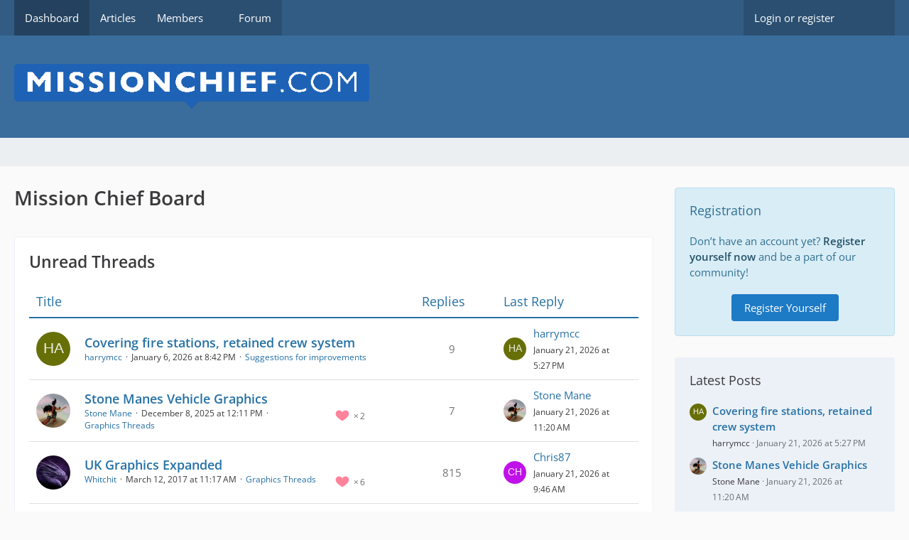

--- FILE ---
content_type: text/html; charset=UTF-8
request_url: https://board.missionchief.com/?postID=9128
body_size: 8876
content:




<!DOCTYPE html>
<html
    dir="ltr"
    lang="en"
    data-color-scheme="system"
>

<head>
	<meta charset="utf-8">
							
	<title>Mission Chief Board</title>
	
	<meta name="viewport" content="width=device-width, initial-scale=1">
<meta name="format-detection" content="telephone=no">
<meta property="og:site_name" content="Mission Chief Board">
<meta property="og:title" content="Dashboard - Mission Chief Board">
<meta property="og:url" content="https://board.missionchief.com/">
<meta property="og:type" content="website">

<!-- Stylesheets -->
<link rel="stylesheet" type="text/css" href="https://board.missionchief.com/style/style-1.css?m=1749209063"><link rel="preload" href="https://board.missionchief.com/font/families/Open%20Sans/OpenSans%5Bwdth%2Cwght%5D.woff2?v=1732197402" as="font" crossorigin>

<meta name="timezone" content="Europe/London">


<script>
	var WCF_PATH = 'https://board.missionchief.com/';
	var WSC_API_URL = 'https://board.missionchief.com/';
	
	var LANGUAGE_ID = 1;
	var LANGUAGE_USE_INFORMAL_VARIANT = false;
	var TIME_NOW = 1769023671;
	var LAST_UPDATE_TIME = 1732265986;
	var ENABLE_DEBUG_MODE = false;
	var ENABLE_PRODUCTION_DEBUG_MODE = true;
	var ENABLE_DEVELOPER_TOOLS = false;
	var PAGE_TITLE = 'Mission Chief Board';
	
	var REACTION_TYPES = {"1":{"title":"Like","renderedIcon":"<img\n\tsrc=\"https:\/\/board.missionchief.com\/images\/reaction\/like.svg\"\n\talt=\"Like\"\n\tclass=\"reactionType\"\n\tdata-reaction-type-id=\"1\"\n>","iconPath":"https:\/\/board.missionchief.com\/images\/reaction\/like.svg","showOrder":1,"reactionTypeID":1,"isAssignable":1},"2":{"title":"Thanks","renderedIcon":"<img\n\tsrc=\"https:\/\/board.missionchief.com\/images\/reaction\/thanks.svg\"\n\talt=\"Thanks\"\n\tclass=\"reactionType\"\n\tdata-reaction-type-id=\"2\"\n>","iconPath":"https:\/\/board.missionchief.com\/images\/reaction\/thanks.svg","showOrder":2,"reactionTypeID":2,"isAssignable":1},"3":{"title":"Haha","renderedIcon":"<img\n\tsrc=\"https:\/\/board.missionchief.com\/images\/reaction\/haha.svg\"\n\talt=\"Haha\"\n\tclass=\"reactionType\"\n\tdata-reaction-type-id=\"3\"\n>","iconPath":"https:\/\/board.missionchief.com\/images\/reaction\/haha.svg","showOrder":3,"reactionTypeID":3,"isAssignable":1},"4":{"title":"Confused","renderedIcon":"<img\n\tsrc=\"https:\/\/board.missionchief.com\/images\/reaction\/confused.svg\"\n\talt=\"Confused\"\n\tclass=\"reactionType\"\n\tdata-reaction-type-id=\"4\"\n>","iconPath":"https:\/\/board.missionchief.com\/images\/reaction\/confused.svg","showOrder":4,"reactionTypeID":4,"isAssignable":1},"5":{"title":"Sad","renderedIcon":"<img\n\tsrc=\"https:\/\/board.missionchief.com\/images\/reaction\/sad.svg\"\n\talt=\"Sad\"\n\tclass=\"reactionType\"\n\tdata-reaction-type-id=\"5\"\n>","iconPath":"https:\/\/board.missionchief.com\/images\/reaction\/sad.svg","showOrder":5,"reactionTypeID":5,"isAssignable":1},"6":{"title":"Dislike","renderedIcon":"<img\n\tsrc=\"https:\/\/board.missionchief.com\/images\/reaction\/thumbsDown.svg\"\n\talt=\"Dislike\"\n\tclass=\"reactionType\"\n\tdata-reaction-type-id=\"6\"\n>","iconPath":"https:\/\/board.missionchief.com\/images\/reaction\/thumbsDown.svg","showOrder":6,"reactionTypeID":6,"isAssignable":1}};
	
	
		{
		const colorScheme = matchMedia("(prefers-color-scheme: dark)").matches ? "dark" : "light";
		document.documentElement.dataset.colorScheme = colorScheme;
	}
	</script>

<script src="https://board.missionchief.com/js/WoltLabSuite/WebComponent.min.js?v=1732265986"></script>
<script src="https://board.missionchief.com/js/preload/en.preload.js?v=1732265986"></script>

<script src="https://board.missionchief.com/js/WoltLabSuite.Core.min.js?v=1732265986"></script>
<script>
requirejs.config({
	baseUrl: 'https://board.missionchief.com/js',
	urlArgs: 't=1732265986'
	
});

window.addEventListener('pageshow', function(event) {
	if (event.persisted) {
		window.location.reload();
	}
});

</script>
<script src="https://board.missionchief.com/js/WoltLabSuite.Forum.min.js?v=1732265986"></script>
<noscript>
	<style>
		.jsOnly {
			display: none !important;
		}
		
		.noJsOnly {
			display: block !important;
		}
	</style>
</noscript>

<script type="application/ld+json">
{
"@context": "http://schema.org",
"@type": "WebSite",
"url": "https:\/\/board.missionchief.com\/",
"potentialAction": {
"@type": "SearchAction",
"target": "https:\/\/board.missionchief.com\/index.php?search\/&q={search_term_string}",
"query-input": "required name=search_term_string"
}
}
</script>
<link rel="apple-touch-icon" sizes="180x180" href="https://board.missionchief.com/images/favicon/default.apple-touch-icon.png">
<link rel="manifest" href="https://board.missionchief.com/images/favicon/default.manifest.json">
<link rel="icon" type="image/png" sizes="48x48" href="https://board.missionchief.com/images/favicon/default.favicon-48x48.png">
<meta name="msapplication-config" content="https://board.missionchief.com/images/favicon/default.browserconfig.xml">
<meta name="theme-color" content="#3a6d9c">
<script>
    {
        document.querySelector('meta[name="theme-color"]').content = window.getComputedStyle(document.documentElement).getPropertyValue("--wcfPageThemeColor");
    }
</script>

	
			<link rel="canonical" href="https://board.missionchief.com/">
		
					</head>

<body id="tpl_wcf_cms"
	itemscope itemtype="http://schema.org/WebPage" itemid="https://board.missionchief.com/"	data-template="cms" data-application="wcf" data-page-id="46" data-page-identifier="com.woltlab.wcf.Dashboard"		class="">

<span id="top"></span>

<div id="pageContainer" class="pageContainer">
	
	
	<div id="pageHeaderContainer" class="pageHeaderContainer">
	<header id="pageHeader" class="pageHeader">
		<div id="pageHeaderPanel" class="pageHeaderPanel">
			<div class="layoutBoundary">
				<div class="box mainMenu" data-box-identifier="com.woltlab.wcf.MainMenu">
			
		
	<div class="boxContent">
		<nav aria-label="Main Menu">
	<ol class="boxMenu">
		
		
					<li class="active" data-identifier="com.woltlab.wcf.Dashboard">
				<a href="https://board.missionchief.com/" class="boxMenuLink" aria-current="page">
					<span class="boxMenuLinkTitle">Dashboard</span>
														</a>
				
				</li>				
									<li class="" data-identifier="com.woltlab.wcf.ArticleList">
				<a href="https://board.missionchief.com/index.php?article-list/" class="boxMenuLink">
					<span class="boxMenuLinkTitle">Articles</span>
														</a>
				
				</li>				
									<li class=" boxMenuHasChildren" data-identifier="com.woltlab.wcf.MembersList">
				<a href="https://board.missionchief.com/index.php?members-list/" class="boxMenuLink">
					<span class="boxMenuLinkTitle">Members</span>
																<fa-icon size="16" name="caret-down" solid></fa-icon>
									</a>
				
				<ol class="boxMenuDepth1">				
									<li class="" data-identifier="com.woltlab.wcf.RecentActivityList">
				<a href="https://board.missionchief.com/index.php?recent-activity-list/" class="boxMenuLink">
					<span class="boxMenuLinkTitle">Recent Activities</span>
														</a>
				
				</li>				
									<li class="" data-identifier="com.woltlab.wcf.UsersOnlineList">
				<a href="https://board.missionchief.com/index.php?users-online-list/" class="boxMenuLink">
					<span class="boxMenuLinkTitle">Users Online</span>
														</a>
				
				</li>				
									<li class="" data-identifier="com.woltlab.wcf.Team">
				<a href="https://board.missionchief.com/index.php?team/" class="boxMenuLink">
					<span class="boxMenuLinkTitle">Team</span>
														</a>
				
				</li>				
									<li class="" data-identifier="com.woltlab.wcf.UserSearch">
				<a href="https://board.missionchief.com/index.php?user-search/" class="boxMenuLink">
					<span class="boxMenuLinkTitle">Search Members</span>
														</a>
				
				</li>				
									</ol></li>									<li class="" data-identifier="com.woltlab.wbb.BoardList">
				<a href="https://board.missionchief.com/forum/" class="boxMenuLink">
					<span class="boxMenuLinkTitle">Forum</span>
														</a>
				
				</li>				
																	
		
	</ol>
</nav>	</div>
</div><button type="button" class="pageHeaderMenuMobile" aria-expanded="false" aria-label="Menu">
	<span class="pageHeaderMenuMobileInactive">
		<fa-icon size="32" name="bars"></fa-icon>
	</span>
	<span class="pageHeaderMenuMobileActive">
		<fa-icon size="32" name="xmark"></fa-icon>
	</span>
</button>
				
				<nav id="topMenu" class="userPanel">
	<ul class="userPanelItems">
								<li id="userLogin">
				<a
					class="loginLink"
					href="https://board.missionchief.com/index.php?login/&amp;url=https%3A%2F%2Fboard.missionchief.com%2F%3FpostID%3D9128"
					rel="nofollow"
				>Login or register</a>
			</li>
				
								
							
		<!-- page search -->
		<li>
			<a href="https://board.missionchief.com/index.php?search/" id="userPanelSearchButton" class="jsTooltip" title="Search"><fa-icon size="32" name="magnifying-glass"></fa-icon> <span>Search</span></a>
		</li>
	</ul>
</nav>
	<a
		href="https://board.missionchief.com/index.php?login/&amp;url=https%3A%2F%2Fboard.missionchief.com%2F%3FpostID%3D9128"
		class="userPanelLoginLink jsTooltip"
		title="Login or register"
		rel="nofollow"
	>
		<fa-icon size="32" name="arrow-right-to-bracket"></fa-icon>
	</a>
			</div>
		</div>
		
		<div id="pageHeaderFacade" class="pageHeaderFacade">
			<div class="layoutBoundary">
				<div id="pageHeaderLogo" class="pageHeaderLogo">
		
	<a href="https://board.missionchief.com/" aria-label="Mission Chief Board">
		<img src="https://board.missionchief.com/images/styleLogo-70db96c266c267c27274e6c60a96c5478936ae96.png" alt="" class="pageHeaderLogoLarge" height="61" width="500" loading="eager">
		<img src="https://board.missionchief.com/images/styleLogo-mobile-70db96c266c267c27274e6c60a96c5478936ae96.png" alt="" class="pageHeaderLogoSmall" loading="eager">
		
		
	</a>
</div>
				
					


<button type="button" id="pageHeaderSearchMobile" class="pageHeaderSearchMobile" aria-expanded="false" aria-label="Search">
	<fa-icon size="32" name="magnifying-glass"></fa-icon>
</button>

<div id="pageHeaderSearch" class="pageHeaderSearch">
	<form method="post" action="https://board.missionchief.com/index.php?search/">
		<div id="pageHeaderSearchInputContainer" class="pageHeaderSearchInputContainer">
			<div class="pageHeaderSearchType dropdown">
				<a href="#" class="button dropdownToggle" id="pageHeaderSearchTypeSelect">
					<span class="pageHeaderSearchTypeLabel">Everywhere</span>
					<fa-icon size="16" name="caret-down" solid></fa-icon>
				</a>
				<ul class="dropdownMenu">
					<li><a href="#" data-extended-link="https://board.missionchief.com/index.php?search/&amp;extended=1" data-object-type="everywhere">Everywhere</a></li>
					<li class="dropdownDivider"></li>
					
					
					
																		<li><a href="#" data-extended-link="https://board.missionchief.com/index.php?search/&amp;type=com.woltlab.wcf.article&amp;extended=1" data-object-type="com.woltlab.wcf.article">Articles</a></li>
																								<li><a href="#" data-extended-link="https://board.missionchief.com/index.php?search/&amp;type=com.woltlab.wcf.page&amp;extended=1" data-object-type="com.woltlab.wcf.page">Pages</a></li>
																																			<li><a href="#" data-extended-link="https://board.missionchief.com/index.php?search/&amp;type=com.woltlab.wbb.post&amp;extended=1" data-object-type="com.woltlab.wbb.post">Forum</a></li>
																
					<li class="dropdownDivider"></li>
					<li><a class="pageHeaderSearchExtendedLink" href="https://board.missionchief.com/index.php?search/&amp;extended=1">More Options</a></li>
				</ul>
			</div>
			
			<input type="search" name="q" id="pageHeaderSearchInput" class="pageHeaderSearchInput" placeholder="Search …" autocomplete="off" value="">
			
			<button type="submit" class="pageHeaderSearchInputButton button" title="Search">
				<fa-icon size="16" name="magnifying-glass"></fa-icon>
			</button>
			
			<div id="pageHeaderSearchParameters"></div>
			
					</div>
	</form>
</div>

	</div>
		</div>
	</header>
	
	
</div>
	
	
	
	
	
	<div class="pageNavigation">
	<div class="layoutBoundary">
			</div>
</div>
	
	
	
	<section id="main" class="main" role="main">
		<div class="layoutBoundary">
			

						
			<div id="content" class="content content--sidebar-right">
								
																																																									
													<header class="contentHeader">
								<div class="contentHeaderTitle">
									<h1 class="contentTitle">Mission Chief Board</h1>
																	</div>
								
								
							</header>
																			
				
				
				
				
				

				






<footer class="contentFooter">
	
</footer>

				
				
									<div class="boxesContentBottom">
						<div class="boxContainer">
							<section class="box" data-box-identifier="com.woltlab.wbb.UnreadThreads">
			
			<h2 class="boxTitle">
							Unread Threads					</h2>
		
	<div class="boxContent">
		<section class="tabularBox messageGroupList wbbThreadList">
	<ol class="tabularList">
		<li class="tabularListRow tabularListRowHead">
			<ol class="tabularListColumns">
				<li class="columnSubject">Title</li>
				<li class="columnStats">Replies</li>
				<li class="columnLastPost">Last Reply</li>
				
				
			</ol>
		</li>
		
				
	<li class="tabularListRow">
		<ol
			id="thread11100"
			class="tabularListColumns messageGroup wbbThread jsClipboardObject new"
			data-thread-id="11100" data-element-id="11100" data-is-closed="0" data-is-deleted="0"
			data-is-sticky="0" data-is-disabled="0" data-is-announcement="0"
						data-is-link="0"
		>
									<li class="columnIcon columnAvatar">
				<div>
					<p title="Double-Click to Mark This Thread Read"><img src="[data-uri]" width="48" height="48" alt="" class="userAvatarImage"></p>
					
								
																																							
					
				</div>
			</li>
							<li class="columnSubject">
					
					
					<h3>
						
						
																					<a href="https://board.missionchief.com/forum/index.php?thread/11100-covering-fire-stations-retained-crew-system/" class="messageGroupLink wbbTopicLink" data-object-id="11100">Covering fire stations, retained crew system</a>
																			
													<span class="badge messageGroupCounterMobile">9</span>
											</h3>
					
					<aside class="statusDisplay" role="presentation">
						<ul class="inlineList statusIcons">
																																																	
														
							
							
													</ul>
					</aside>
					
					<ul class="inlineList dotSeparated small messageGroupInfo">
						<li class="messageGroupAuthor"><a href="https://board.missionchief.com/index.php?user/5629-harrymcc/" data-object-id="5629" class="userLink">harrymcc</a></li>
						<li class="messageGroupTime"><woltlab-core-date-time date="2026-01-06T20:42:54+00:00">January 6, 2026 at 8:42 PM</woltlab-core-date-time></li>
												<li class="wbbThreadBoardLink"><a href="https://board.missionchief.com/forum/index.php?board/6-suggestions-for-improvements/">Suggestions for improvements</a></li>						
					</ul>
					
					<ul class="messageGroupInfoMobile">
						<li class="messageGroupAuthorMobile">harrymcc</li>
						<li class="messageGroupLastPostTimeMobile"><woltlab-core-date-time date="2026-01-21T17:27:20+00:00">January 21, 2026 at 5:27 PM</woltlab-core-date-time></li>
					</ul>
					
										
					
				</li>
				<li class="columnStats">
											<dl class="plain statsDataList">
							<dt>Replies</dt>
							<dd>9</dd>
						</dl>
						<dl class="plain statsDataList">
							<dt>Views</dt>
							<dd>431</dd>
						</dl>

						<div class="messageGroupListStatsSimple">
															<span aria-label="Replies">
									<fa-icon size="16" name="comment"></fa-icon>
								</span>
								9													</div>
									</li>
				
				<li class="columnLastPost">
											<div class="box32">
							<a href="https://board.missionchief.com/forum/index.php?thread/11100-covering-fire-stations-retained-crew-system/&amp;action=lastPost" class="jsTooltip" title="Go to Latest Post"><img src="[data-uri]" width="32" height="32" alt="" class="userAvatarImage"></a>
							
							<div>
								<p>
									<a href="https://board.missionchief.com/index.php?user/5629-harrymcc/" data-object-id="5629" class="userLink">harrymcc</a>								</p>
								<small><woltlab-core-date-time date="2026-01-21T17:27:20+00:00">January 21, 2026 at 5:27 PM</woltlab-core-date-time></small>
							</div>
						</div>
									</li>
						
			
		</ol>
	</li>
	<li class="tabularListRow">
		<ol
			id="thread11066"
			class="tabularListColumns messageGroup wbbThread jsClipboardObject new"
			data-thread-id="11066" data-element-id="11066" data-is-closed="0" data-is-deleted="0"
			data-is-sticky="0" data-is-disabled="0" data-is-announcement="0"
						data-is-link="0"
		>
									<li class="columnIcon columnAvatar">
				<div>
					<p title="Double-Click to Mark This Thread Read"><img src="https://board.missionchief.com/images/avatars/f9/1282-f9826b154b5969a44ef336e801b9ac3586e78b34.webp" width="48" height="48" alt="" class="userAvatarImage" loading="lazy"></p>
					
								
																																							
					
				</div>
			</li>
							<li class="columnSubject">
					
					
					<h3>
						
						
																					<a href="https://board.missionchief.com/forum/index.php?thread/11066-stone-manes-vehicle-graphics/" class="messageGroupLink wbbTopicLink" data-object-id="11066">Stone Manes Vehicle Graphics</a>
																			
													<span class="badge messageGroupCounterMobile">7</span>
											</h3>
					
					<aside class="statusDisplay" role="presentation">
						<ul class="inlineList statusIcons">
							<li>			<span class="topReactionShort jsTooltip" title="Like × 2">
			<img
	src="https://board.missionchief.com/images/reaction/like.svg"
	alt="Like"
	class="reactionType"
	data-reaction-type-id="1"
>			<span class="reactionCount">2</span>
		</span>
	</li>																																											<li>
									<span class="jsTooltip" title="Thread Contains 52 Attachments">
										<fa-icon size="16" name="paperclip"></fa-icon>
									</span>
								</li>
														
														
							
							
													</ul>
					</aside>
					
					<ul class="inlineList dotSeparated small messageGroupInfo">
						<li class="messageGroupAuthor"><a href="https://board.missionchief.com/index.php?user/5670-stone-mane/" data-object-id="5670" class="userLink">Stone Mane</a></li>
						<li class="messageGroupTime"><woltlab-core-date-time date="2025-12-08T12:11:40+00:00">December 8, 2025 at 12:11 PM</woltlab-core-date-time></li>
												<li class="wbbThreadBoardLink"><a href="https://board.missionchief.com/forum/index.php?board/21-graphics-threads/">Graphics Threads</a></li>						
					</ul>
					
					<ul class="messageGroupInfoMobile">
						<li class="messageGroupAuthorMobile">Stone Mane</li>
						<li class="messageGroupLastPostTimeMobile"><woltlab-core-date-time date="2026-01-21T11:20:10+00:00">January 21, 2026 at 11:20 AM</woltlab-core-date-time></li>
					</ul>
					
										
					
				</li>
				<li class="columnStats">
											<dl class="plain statsDataList">
							<dt>Replies</dt>
							<dd>7</dd>
						</dl>
						<dl class="plain statsDataList">
							<dt>Views</dt>
							<dd>1.2k</dd>
						</dl>

						<div class="messageGroupListStatsSimple">
															<span aria-label="Replies">
									<fa-icon size="16" name="comment"></fa-icon>
								</span>
								7													</div>
									</li>
				
				<li class="columnLastPost">
											<div class="box32">
							<a href="https://board.missionchief.com/forum/index.php?thread/11066-stone-manes-vehicle-graphics/&amp;action=lastPost" class="jsTooltip" title="Go to Latest Post"><img src="https://board.missionchief.com/images/avatars/f9/1282-f9826b154b5969a44ef336e801b9ac3586e78b34.webp" width="32" height="32" alt="" class="userAvatarImage" loading="lazy"></a>
							
							<div>
								<p>
									<a href="https://board.missionchief.com/index.php?user/5670-stone-mane/" data-object-id="5670" class="userLink">Stone Mane</a>								</p>
								<small><woltlab-core-date-time date="2026-01-21T11:20:10+00:00">January 21, 2026 at 11:20 AM</woltlab-core-date-time></small>
							</div>
						</div>
									</li>
						
			
		</ol>
	</li>
	<li class="tabularListRow">
		<ol
			id="thread850"
			class="tabularListColumns messageGroup wbbThread jsClipboardObject new"
			data-thread-id="850" data-element-id="850" data-is-closed="0" data-is-deleted="0"
			data-is-sticky="0" data-is-disabled="0" data-is-announcement="0"
						data-is-link="0"
		>
									<li class="columnIcon columnAvatar">
				<div>
					<p title="Double-Click to Mark This Thread Read"><img src="https://board.missionchief.com/images/avatars/ae/619-ae9925723f9b5f30d63337545f312b9887ccc0fd.webp" width="48" height="48" alt="" class="userAvatarImage" loading="lazy"></p>
					
								
																																							
					
				</div>
			</li>
							<li class="columnSubject">
					
					
					<h3>
						
						
																					<a href="https://board.missionchief.com/forum/index.php?thread/850-uk-graphics-expanded/" class="messageGroupLink wbbTopicLink" data-object-id="850">UK Graphics Expanded</a>
																			
													<span class="badge messageGroupCounterMobile">815</span>
											</h3>
					
					<aside class="statusDisplay" role="presentation">
						<ul class="inlineList statusIcons">
							<li>			<span class="topReactionShort jsTooltip" title="Like × 6">
			<img
	src="https://board.missionchief.com/images/reaction/like.svg"
	alt="Like"
	class="reactionType"
	data-reaction-type-id="1"
>			<span class="reactionCount">6</span>
		</span>
	</li>																																											<li>
									<span class="jsTooltip" title="Thread Contains 1,396 Attachments">
										<fa-icon size="16" name="paperclip"></fa-icon>
									</span>
								</li>
														
														
							
							
													</ul>
					</aside>
					
					<ul class="inlineList dotSeparated small messageGroupInfo">
						<li class="messageGroupAuthor"><a href="https://board.missionchief.com/index.php?user/358-whitchit/" data-object-id="358" class="userLink">Whitchit</a></li>
						<li class="messageGroupTime"><woltlab-core-date-time date="2017-03-12T11:17:06+00:00">March 12, 2017 at 11:17 AM</woltlab-core-date-time></li>
												<li class="wbbThreadBoardLink"><a href="https://board.missionchief.com/forum/index.php?board/21-graphics-threads/">Graphics Threads</a></li>						
					</ul>
					
					<ul class="messageGroupInfoMobile">
						<li class="messageGroupAuthorMobile">Whitchit</li>
						<li class="messageGroupLastPostTimeMobile"><woltlab-core-date-time date="2026-01-21T09:46:08+00:00">January 21, 2026 at 9:46 AM</woltlab-core-date-time></li>
					</ul>
					
										
					
				</li>
				<li class="columnStats">
											<dl class="plain statsDataList">
							<dt>Replies</dt>
							<dd>815</dd>
						</dl>
						<dl class="plain statsDataList">
							<dt>Views</dt>
							<dd>605k</dd>
						</dl>

						<div class="messageGroupListStatsSimple">
															<span aria-label="Replies">
									<fa-icon size="16" name="comment"></fa-icon>
								</span>
								815													</div>
									</li>
				
				<li class="columnLastPost">
											<div class="box32">
							<a href="https://board.missionchief.com/forum/index.php?thread/850-uk-graphics-expanded/&amp;action=lastPost" class="jsTooltip" title="Go to Latest Post"><img src="[data-uri]" width="32" height="32" alt="" class="userAvatarImage"></a>
							
							<div>
								<p>
									<a href="https://board.missionchief.com/index.php?user/5649-chris87/" data-object-id="5649" class="userLink">Chris87</a>								</p>
								<small><woltlab-core-date-time date="2026-01-21T09:46:08+00:00">January 21, 2026 at 9:46 AM</woltlab-core-date-time></small>
							</div>
						</div>
									</li>
						
			
		</ol>
	</li>
	<li class="tabularListRow">
		<ol
			id="thread11112"
			class="tabularListColumns messageGroup wbbThread jsClipboardObject new"
			data-thread-id="11112" data-element-id="11112" data-is-closed="0" data-is-deleted="0"
			data-is-sticky="0" data-is-disabled="0" data-is-announcement="0"
						data-is-link="0"
		>
									<li class="columnIcon columnAvatar">
				<div>
					<p title="Double-Click to Mark This Thread Read"><img src="https://board.missionchief.com/images/avatars/12/995-12966712b6c5bf2269acca496085a0210a40d453.webp" width="48" height="48" alt="" class="userAvatarImage" loading="lazy"></p>
					
								
																																							
					
				</div>
			</li>
							<li class="columnSubject">
					
					
					<h3>
						
						
																					<a href="https://board.missionchief.com/forum/index.php?thread/11112-realism-gameplay-improvements-coverage-areas-dispatch-linking-call-variety-ems-t/" class="messageGroupLink wbbTopicLink" data-object-id="11112">Realism &amp; Gameplay Improvements: Coverage Areas, Dispatch Linking, Call Variety, EMS Transport, and Police Expansion</a>
																			
											</h3>
					
					<aside class="statusDisplay" role="presentation">
						<ul class="inlineList statusIcons">
							<li>			<span class="topReactionShort jsTooltip" title="Like × 3">
			<img
	src="https://board.missionchief.com/images/reaction/like.svg"
	alt="Like"
	class="reactionType"
	data-reaction-type-id="1"
>			<span class="reactionCount">3</span>
		</span>
	</li>																																										
														
							
							
													</ul>
					</aside>
					
					<ul class="inlineList dotSeparated small messageGroupInfo">
						<li class="messageGroupAuthor"><a href="https://board.missionchief.com/index.php?user/3027-j20202002/" data-object-id="3027" class="userLink">J20202002</a></li>
						<li class="messageGroupTime"><woltlab-core-date-time date="2026-01-20T08:00:33+00:00">January 20, 2026 at 8:00 AM</woltlab-core-date-time></li>
												<li class="wbbThreadBoardLink"><a href="https://board.missionchief.com/forum/index.php?board/6-suggestions-for-improvements/">Suggestions for improvements</a></li>						
					</ul>
					
					<ul class="messageGroupInfoMobile">
						<li class="messageGroupAuthorMobile">J20202002</li>
						<li class="messageGroupLastPostTimeMobile"><woltlab-core-date-time date="2026-01-20T08:00:33+00:00">January 20, 2026 at 8:00 AM</woltlab-core-date-time></li>
					</ul>
					
										
					
				</li>
				<li class="columnStats">
											<dl class="plain statsDataList">
							<dt>Replies</dt>
							<dd>0</dd>
						</dl>
						<dl class="plain statsDataList">
							<dt>Views</dt>
							<dd>252</dd>
						</dl>

						<div class="messageGroupListStatsSimple">
													</div>
									</li>
				
				<li class="columnLastPost">
									</li>
						
			
		</ol>
	</li>
	<li class="tabularListRow">
		<ol
			id="thread11086"
			class="tabularListColumns messageGroup wbbThread jsClipboardObject new"
			data-thread-id="11086" data-element-id="11086" data-is-closed="0" data-is-deleted="0"
			data-is-sticky="0" data-is-disabled="0" data-is-announcement="0"
						data-is-link="0"
		>
									<li class="columnIcon columnAvatar">
				<div>
					<p title="Double-Click to Mark This Thread Read"><img src="[data-uri]" width="48" height="48" alt="" class="userAvatarImage"></p>
					
								
																																							
					
				</div>
			</li>
							<li class="columnSubject">
					
					
					<h3>
						
						
																					<a href="https://board.missionchief.com/forum/index.php?thread/11086-how-to-generate-more-high-credit-missions-at-once/" class="messageGroupLink wbbTopicLink" data-object-id="11086">How to generate more high credit missions at once</a>
																			
													<span class="badge messageGroupCounterMobile">6</span>
											</h3>
					
					<aside class="statusDisplay" role="presentation">
						<ul class="inlineList statusIcons">
																																																	
														
							
							
													</ul>
					</aside>
					
					<ul class="inlineList dotSeparated small messageGroupInfo">
						<li class="messageGroupAuthor"><a href="https://board.missionchief.com/index.php?user/5751-lil-tim/" data-object-id="5751" class="userLink">Lil_Tim</a></li>
						<li class="messageGroupTime"><woltlab-core-date-time date="2025-12-25T17:21:54+00:00">December 25, 2025 at 5:21 PM</woltlab-core-date-time></li>
												<li class="wbbThreadBoardLink"><a href="https://board.missionchief.com/forum/index.php?board/4-general-discussion/">General Discussion</a></li>						
					</ul>
					
					<ul class="messageGroupInfoMobile">
						<li class="messageGroupAuthorMobile">Lil_Tim</li>
						<li class="messageGroupLastPostTimeMobile"><woltlab-core-date-time date="2026-01-19T18:24:06+00:00">January 19, 2026 at 6:24 PM</woltlab-core-date-time></li>
					</ul>
					
										
					
				</li>
				<li class="columnStats">
											<dl class="plain statsDataList">
							<dt>Replies</dt>
							<dd>6</dd>
						</dl>
						<dl class="plain statsDataList">
							<dt>Views</dt>
							<dd>1.3k</dd>
						</dl>

						<div class="messageGroupListStatsSimple">
															<span aria-label="Replies">
									<fa-icon size="16" name="comment"></fa-icon>
								</span>
								6													</div>
									</li>
				
				<li class="columnLastPost">
											<div class="box32">
							<a href="https://board.missionchief.com/forum/index.php?thread/11086-how-to-generate-more-high-credit-missions-at-once/&amp;action=lastPost" class="jsTooltip" title="Go to Latest Post"><img src="[data-uri]" width="32" height="32" alt="" class="userAvatarImage"></a>
							
							<div>
								<p>
									<a href="https://board.missionchief.com/index.php?user/1467-manfromcny/" data-object-id="1467" class="userLink">manfromcny</a>								</p>
								<small><woltlab-core-date-time date="2026-01-19T18:24:06+00:00">January 19, 2026 at 6:24 PM</woltlab-core-date-time></small>
							</div>
						</div>
									</li>
						
			
		</ol>
	</li>
	</ol>
</section>

</div>
</section>
						</div>
					</div>
				
				
							</div>
			
							<aside class="sidebar boxesSidebarRight" aria-label="Right Sidebar">
					<div class="boxContainer">
						<section class="box boxInfo" data-box-identifier="com.woltlab.wcf.RegisterButton">
			
			<h2 class="boxTitle">
							Registration					</h2>
		
	<div class="boxContent">
		<p>Don’t have an account yet? <a href="https://board.missionchief.com/index.php?register/">Register yourself now</a> and be a part of our community!</p>

<div class="formSubmit">
	<a
		href="https://board.missionchief.com/index.php?register/"
		class="button buttonPrimary"
	>Register Yourself</a>
</div>
	</div>
</section>									<section class="box" data-box-identifier="com.woltlab.wbb.LatestPosts">
			
			<h2 class="boxTitle">
							Latest Posts					</h2>
		
	<div class="boxContent">
		<ul class="sidebarItemList wbbSidebarThreadList">
										<li class="box24 sidebarItem new">
			<a href="https://board.missionchief.com/forum/index.php?thread/11100-covering-fire-stations-retained-crew-system/&amp;action=lastPost" aria-hidden="true" tabindex="-1"><img src="[data-uri]" width="24" height="24" alt="" class="userAvatarImage"></a>
			
			<div class="sidebarItemTitle">
				<h3><a href="https://board.missionchief.com/forum/index.php?thread/11100-covering-fire-stations-retained-crew-system/&amp;action=lastPost"  class="wbbTopicLink" data-object-id="11100" data-sort-order="DESC">Covering fire stations, retained crew system</a></h3>
													<small><a href="https://board.missionchief.com/index.php?user/5629-harrymcc/" data-object-id="5629" tabindex="-1" class="userLink">harrymcc</a> <span class="separatorLeft"><woltlab-core-date-time date="2026-01-21T17:27:20+00:00">January 21, 2026 at 5:27 PM</woltlab-core-date-time></span></small>
							</div>
		</li>
										<li class="box24 sidebarItem new">
			<a href="https://board.missionchief.com/forum/index.php?thread/11066-stone-manes-vehicle-graphics/&amp;action=lastPost" aria-hidden="true" tabindex="-1"><img src="https://board.missionchief.com/images/avatars/f9/1282-f9826b154b5969a44ef336e801b9ac3586e78b34.webp" width="24" height="24" alt="" class="userAvatarImage" loading="lazy"></a>
			
			<div class="sidebarItemTitle">
				<h3><a href="https://board.missionchief.com/forum/index.php?thread/11066-stone-manes-vehicle-graphics/&amp;action=lastPost"  class="wbbTopicLink" data-object-id="11066" data-sort-order="DESC">Stone Manes Vehicle Graphics</a></h3>
													<small><a href="https://board.missionchief.com/index.php?user/5670-stone-mane/" data-object-id="5670" tabindex="-1" class="userLink">Stone Mane</a> <span class="separatorLeft"><woltlab-core-date-time date="2026-01-21T11:20:10+00:00">January 21, 2026 at 11:20 AM</woltlab-core-date-time></span></small>
							</div>
		</li>
										<li class="box24 sidebarItem new">
			<a href="https://board.missionchief.com/forum/index.php?thread/850-uk-graphics-expanded/&amp;action=lastPost" aria-hidden="true" tabindex="-1"><img src="[data-uri]" width="24" height="24" alt="" class="userAvatarImage"></a>
			
			<div class="sidebarItemTitle">
				<h3><a href="https://board.missionchief.com/forum/index.php?thread/850-uk-graphics-expanded/&amp;action=lastPost"  class="wbbTopicLink" data-object-id="850" data-sort-order="DESC">UK Graphics Expanded</a></h3>
													<small><a href="https://board.missionchief.com/index.php?user/5649-chris87/" data-object-id="5649" tabindex="-1" class="userLink">Chris87</a> <span class="separatorLeft"><woltlab-core-date-time date="2026-01-21T09:46:08+00:00">January 21, 2026 at 9:46 AM</woltlab-core-date-time></span></small>
							</div>
		</li>
										<li class="box24 sidebarItem new">
			<a href="https://board.missionchief.com/forum/index.php?thread/11112-realism-gameplay-improvements-coverage-areas-dispatch-linking-call-variety-ems-t/&amp;action=lastPost" aria-hidden="true" tabindex="-1"><img src="https://board.missionchief.com/images/avatars/12/995-12966712b6c5bf2269acca496085a0210a40d453.webp" width="24" height="24" alt="" class="userAvatarImage" loading="lazy"></a>
			
			<div class="sidebarItemTitle">
				<h3><a href="https://board.missionchief.com/forum/index.php?thread/11112-realism-gameplay-improvements-coverage-areas-dispatch-linking-call-variety-ems-t/&amp;action=lastPost"  class="wbbTopicLink" data-object-id="11112" data-sort-order="DESC">Realism &amp; Gameplay Improvements: Coverage Areas, Dispatch Linking, Call Variety, EMS Transport, and Police Expansion</a></h3>
													<small><a href="https://board.missionchief.com/index.php?user/3027-j20202002/" data-object-id="3027" tabindex="-1" class="userLink">J20202002</a> <span class="separatorLeft"><woltlab-core-date-time date="2026-01-20T08:00:33+00:00">January 20, 2026 at 8:00 AM</woltlab-core-date-time></span></small>
							</div>
		</li>
										<li class="box24 sidebarItem new">
			<a href="https://board.missionchief.com/forum/index.php?thread/11086-how-to-generate-more-high-credit-missions-at-once/&amp;action=lastPost" aria-hidden="true" tabindex="-1"><img src="[data-uri]" width="24" height="24" alt="" class="userAvatarImage"></a>
			
			<div class="sidebarItemTitle">
				<h3><a href="https://board.missionchief.com/forum/index.php?thread/11086-how-to-generate-more-high-credit-missions-at-once/&amp;action=lastPost"  class="wbbTopicLink" data-object-id="11086" data-sort-order="DESC">How to generate more high credit missions at once</a></h3>
													<small><a href="https://board.missionchief.com/index.php?user/1467-manfromcny/" data-object-id="1467" tabindex="-1" class="userLink">manfromcny</a> <span class="separatorLeft"><woltlab-core-date-time date="2026-01-19T18:24:06+00:00">January 19, 2026 at 6:24 PM</woltlab-core-date-time></span></small>
							</div>
		</li>
	</ul>	</div>
</section>																		<section class="box" data-box-identifier="com.woltlab.wcf.Statistics">
			
			<h2 class="boxTitle">
							Statistics					</h2>
		
	<div class="boxContent">
		<dl class="plain dataList">
		<dt>Threads</dt>
	<dd>7,216</dd>
	<dt>Posts</dt>
	<dd>45,188</dd>
	
	<dt>Members</dt>
	<dd>5,758</dd>
	
			<dt>Most Online Users</dt>
		<dd title="July 19, 2024 at 12:20 PM" class="jsTooltip">101</dd>
		
			<dt>Latest Member</dt>
		<dd><a href="https://board.missionchief.com/index.php?user/5796-mattycheeseist/" data-object-id="5796" class="userLink">MattyCheeseist</a></dd>
	</dl>	</div>
</section>									<section class="box" data-box-identifier="com.woltlab.wcf.ArticleCategories">
			
			<h2 class="boxTitle">
							Categories					</h2>
		
	<div class="boxContent">
		<ol class="boxMenu">
						<li class="boxMenuItem boxMenuItemDepth1" data-category-id="1">
				<a href="https://board.missionchief.com/index.php?category-article-list/1-default-category/" class="boxMenuLink">
					<span class="boxMenuLinkTitle">Default Category</span>
					<span class="badge">0</span>
				</a>
			</li>
				
	</ol>	</div>
</section>
					</div>
				</aside>
			
		</div>
	</section>
	
	
	
	
	
	<footer id="pageFooter" class="pageFooter">
		
					
			<div class="boxesFooter">
			<div class="layoutBoundary">
													<div class="boxContainer">
						<div class="box" data-box-identifier="com.woltlab.wcf.FooterMenu">
			
		
	<div class="boxContent">
		<nav aria-label="Footer Menu">
	<ol class="boxMenu">
		
		
					<li class="" data-identifier="com.woltlab.wcf.generic18">
				<a href="https://shplay.de/data-privacy-policy/" rel="nofollow" class="boxMenuLink">
					<span class="boxMenuLinkTitle">Privacy Policy</span>
														</a>
				
				</li>				
									<li class="" data-identifier="com.woltlab.wcf.LegalNotice">
				<a href="https://board.missionchief.com/index.php?legalnotice/" class="boxMenuLink">
					<span class="boxMenuLinkTitle">Legal Notice</span>
														</a>
				
				</li>				
																	
		
	</ol>
</nav>	</div>
</div>
					</div>
				
			</div>
		</div>
		
			<div id="pageFooterCopyright" class="pageFooterCopyright">
			<div class="layoutBoundary">
				<div class="copyright"><a href="https://www.woltlab.com" rel="nofollow">Powered by <strong>WoltLab Suite&trade; 6.0.18</strong></a></div>
			</div>
		</div>
	
</footer>
</div>



<div class="pageFooterStickyNotice">
	
	
	<noscript>
		<div class="info" role="status">
			<div class="layoutBoundary">
				<span class="javascriptDisabledWarningText">Your browser has JavaScript disabled. If you would like to use all features of this site, it is mandatory to enable JavaScript.</span>
			</div>
		</div>	
	</noscript>
</div>

<script>
	require(['Language', 'WoltLabSuite/Core/BootstrapFrontend', 'User'], function(Language, BootstrapFrontend, User) {
		
		
		User.init(
			0,
			'',
			''		);
		
		BootstrapFrontend.setup({
			backgroundQueue: {
				url: 'https://board.missionchief.com/index.php?background-queue-perform/',
				force: false			},
			dynamicColorScheme: true,
			enableUserPopover: true,
			executeCronjobs: undefined,
											shareButtonProviders: [
					["Facebook", "Facebook", "<fa-brand size=\"24\"><svg xmlns=\"http:\/\/www.w3.org\/2000\/svg\" viewBox=\"0 0 512 512\"><!--! Font Awesome Free 6.5.1 by @fontawesome - https:\/\/fontawesome.com License - https:\/\/fontawesome.com\/license\/free (Icons: CC BY 4.0, Fonts: SIL OFL 1.1, Code: MIT License) Copyright 2023 Fonticons, Inc. --><path d=\"M512 256C512 114.6 397.4 0 256 0S0 114.6 0 256C0 376 82.7 476.8 194.2 504.5V334.2H141.4V256h52.8V222.3c0-87.1 39.4-127.5 125-127.5c16.2 0 44.2 3.2 55.7 6.4V172c-6-.6-16.5-1-29.6-1c-42 0-58.2 15.9-58.2 57.2V256h83.6l-14.4 78.2H287V510.1C413.8 494.8 512 386.9 512 256h0z\"\/><\/svg><\/fa-brand>"], 
					["Twitter", "X", "<fa-brand size=\"24\"><svg xmlns=\"http:\/\/www.w3.org\/2000\/svg\" viewBox=\"0 0 512 512\"><!--! Font Awesome Free 6.5.1 by @fontawesome - https:\/\/fontawesome.com License - https:\/\/fontawesome.com\/license\/free (Icons: CC BY 4.0, Fonts: SIL OFL 1.1, Code: MIT License) Copyright 2023 Fonticons, Inc. --><path d=\"M389.2 48h70.6L305.6 224.2 487 464H345L233.7 318.6 106.5 464H35.8L200.7 275.5 26.8 48H172.4L272.9 180.9 389.2 48zM364.4 421.8h39.1L151.1 88h-42L364.4 421.8z\"\/><\/svg><\/fa-brand>"], 
					["Reddit", "Reddit", "<fa-brand size=\"24\"><svg xmlns=\"http:\/\/www.w3.org\/2000\/svg\" viewBox=\"0 0 512 512\"><!--! Font Awesome Free 6.5.1 by @fontawesome - https:\/\/fontawesome.com License - https:\/\/fontawesome.com\/license\/free (Icons: CC BY 4.0, Fonts: SIL OFL 1.1, Code: MIT License) Copyright 2023 Fonticons, Inc. --><path d=\"M0 256C0 114.6 114.6 0 256 0S512 114.6 512 256s-114.6 256-256 256L37.1 512c-13.7 0-20.5-16.5-10.9-26.2L75 437C28.7 390.7 0 326.7 0 256zM349.6 153.6c23.6 0 42.7-19.1 42.7-42.7s-19.1-42.7-42.7-42.7c-20.6 0-37.8 14.6-41.8 34c-34.5 3.7-61.4 33-61.4 68.4l0 .2c-37.5 1.6-71.8 12.3-99 29.1c-10.1-7.8-22.8-12.5-36.5-12.5c-33 0-59.8 26.8-59.8 59.8c0 24 14.1 44.6 34.4 54.1c2 69.4 77.6 125.2 170.6 125.2s168.7-55.9 170.6-125.3c20.2-9.6 34.1-30.2 34.1-54c0-33-26.8-59.8-59.8-59.8c-13.7 0-26.3 4.6-36.4 12.4c-27.4-17-62.1-27.7-100-29.1l0-.2c0-25.4 18.9-46.5 43.4-49.9l0 0c4.4 18.8 21.3 32.8 41.5 32.8zM177.1 246.9c16.7 0 29.5 17.6 28.5 39.3s-13.5 29.6-30.3 29.6s-31.4-8.8-30.4-30.5s15.4-38.3 32.1-38.3zm190.1 38.3c1 21.7-13.7 30.5-30.4 30.5s-29.3-7.9-30.3-29.6c-1-21.7 11.8-39.3 28.5-39.3s31.2 16.6 32.1 38.3zm-48.1 56.7c-10.3 24.6-34.6 41.9-63 41.9s-52.7-17.3-63-41.9c-1.2-2.9 .8-6.2 3.9-6.5c18.4-1.9 38.3-2.9 59.1-2.9s40.7 1 59.1 2.9c3.1 .3 5.1 3.6 3.9 6.5z\"\/><\/svg><\/fa-brand>"], 
					 
					["LinkedIn", "LinkedIn", "<fa-brand size=\"24\"><svg xmlns=\"http:\/\/www.w3.org\/2000\/svg\" viewBox=\"0 0 448 512\"><!--! Font Awesome Free 6.5.1 by @fontawesome - https:\/\/fontawesome.com License - https:\/\/fontawesome.com\/license\/free (Icons: CC BY 4.0, Fonts: SIL OFL 1.1, Code: MIT License) Copyright 2023 Fonticons, Inc. --><path d=\"M100.28 448H7.4V148.9h92.88zM53.79 108.1C24.09 108.1 0 83.5 0 53.8a53.79 53.79 0 0 1 107.58 0c0 29.7-24.1 54.3-53.79 54.3zM447.9 448h-92.68V302.4c0-34.7-.7-79.2-48.29-79.2-48.29 0-55.69 37.7-55.69 76.7V448h-92.78V148.9h89.08v40.8h1.3c12.4-23.5 42.69-48.3 87.88-48.3 94 0 111.28 61.9 111.28 142.3V448z\"\/><\/svg><\/fa-brand>"], 
					["Pinterest", "Pinterest", "<fa-brand size=\"24\"><svg xmlns=\"http:\/\/www.w3.org\/2000\/svg\" viewBox=\"0 0 496 512\"><!--! Font Awesome Free 6.5.1 by @fontawesome - https:\/\/fontawesome.com License - https:\/\/fontawesome.com\/license\/free (Icons: CC BY 4.0, Fonts: SIL OFL 1.1, Code: MIT License) Copyright 2023 Fonticons, Inc. --><path d=\"M496 256c0 137-111 248-248 248-25.6 0-50.2-3.9-73.4-11.1 10.1-16.5 25.2-43.5 30.8-65 3-11.6 15.4-59 15.4-59 8.1 15.4 31.7 28.5 56.8 28.5 74.8 0 128.7-68.8 128.7-154.3 0-81.9-66.9-143.2-152.9-143.2-107 0-163.9 71.8-163.9 150.1 0 36.4 19.4 81.7 50.3 96.1 4.7 2.2 7.2 1.2 8.3-3.3.8-3.4 5-20.3 6.9-28.1.6-2.5.3-4.7-1.7-7.1-10.1-12.5-18.3-35.3-18.3-56.6 0-54.7 41.4-107.6 112-107.6 60.9 0 103.6 41.5 103.6 100.9 0 67.1-33.9 113.6-78 113.6-24.3 0-42.6-20.1-36.7-44.8 7-29.5 20.5-61.3 20.5-82.6 0-19-10.2-34.9-31.4-34.9-24.9 0-44.9 25.7-44.9 60.2 0 22 7.4 36.8 7.4 36.8s-24.5 103.8-29 123.2c-5 21.4-3 51.6-.9 71.2C65.4 450.9 0 361.1 0 256 0 119 111 8 248 8s248 111 248 248z\"\/><\/svg><\/fa-brand>"], 
					 
					
				],
						styleChanger: false		});
	});
</script>
<script>
	// prevent jQuery and other libraries from utilizing define()
	__require_define_amd = define.amd;
	define.amd = undefined;
</script>
<script src="https://board.missionchief.com/js/WCF.Combined.min.js?v=1732265986"></script>
<script>
	define.amd = __require_define_amd;
	$.holdReady(true);
</script>
<script>
	WCF.User.init(
		0,
		''	);
</script>
<script src="https://board.missionchief.com/forum/js/WBB.min.js?v=1732265986"></script>
<script>
		require(['KrymoSoftware/Hcaptcha/HcaptchaWidget'], function(HcaptchaWidget) {
			HcaptchaWidget.setup();
		});
    </script>
<script>
	$(function() {
		WCF.User.Profile.ActivityPointList.init();
		
					require(['WoltLabSuite/Core/Ui/User/Trophy/List'], function (UserTrophyList) {
				new UserTrophyList();
			});
				
		require(['WoltLabSuite/Forum/Bootstrap'], (Bootstrap) => {
	Bootstrap.setup();
});
		
			});
</script>
<script>
		var $imageViewer = null;
		$(function() {
			WCF.Language.addObject({
				'wcf.imageViewer.button.enlarge': 'Full Screen Mode',
				'wcf.imageViewer.button.full': 'View Source Image',
				'wcf.imageViewer.seriesIndex': '{literal}{x} of {y}{\/literal}',
				'wcf.imageViewer.counter': '{literal}Image {x} of {y}{\/literal}',
				'wcf.imageViewer.close': 'Close',
				'wcf.imageViewer.enlarge': 'View Full Image',
				'wcf.imageViewer.next': 'Next Image',
				'wcf.imageViewer.previous': 'Previous Image'
			});
			
			$imageViewer = new WCF.ImageViewer();
		});
	</script>
<script>
		require(['WoltLabSuite/Core/Ui/Search/Page'], function(UiSearchPage) {
			UiSearchPage.init('everywhere');
		});
	</script>
<script>
	require(['WoltLabSuite/Forum/Ui/Thread/MarkAsRead'], (ThreadMarkAsRead) => ThreadMarkAsRead.setup());
</script>


<span id="bottom"></span>

</body>
</html>

--- FILE ---
content_type: text/javascript
request_url: https://board.missionchief.com/js/WoltLabSuite.Core.min.js?v=1732265986
body_size: 150683
content:
var requirejs,require,define,__extends,__assign,__rest,__decorate,__param,__esDecorate,__runInitializers,__propKey,__setFunctionName,__metadata,__awaiter,__generator,__exportStar,__values,__read,__spread,__spreadArrays,__spreadArray,__await,__asyncGenerator,__asyncDelegator,__asyncValues,__makeTemplateObject,__importStar,__importDefault,__classPrivateFieldGet,__classPrivateFieldSet,__classPrivateFieldIn,__createBinding,__addDisposableResource,__disposeResources,_self,Prism,__setModuleDefault,Reflect;(function(global,Promise,undef){function commentReplace(e,t){return t||""}function hasProp(e,t){return hasOwn.call(e,t)}function getOwn(e,t){return e&&hasProp(e,t)&&e[t]}function obj(){return Object.create(null)}function eachProp(e,t){var i;for(i in e)if(hasProp(e,i)&&t(e[i],i))break}function mixin(e,t,i,n){return t&&eachProp(t,(function(t,o){!i&&hasProp(e,o)||(!n||"object"!=typeof t||!t||Array.isArray(t)||"function"==typeof t||t instanceof RegExp?e[o]=t:(e[o]||(e[o]={}),mixin(e[o],t,i,n)))})),e}function getGlobal(e){if(!e)return e;var t=global;return e.split(".").forEach((function(e){t=t[e]})),t}function newContext(e){function t(e,t,i){var n,o,r,a,s,l,c,d,u,p,m=t&&t.split("/"),h=x.map,f=h&&h["*"];if(e&&(l=(e=e.split("/")).length-1,x.nodeIdCompat&&jsSuffixRegExp.test(e[l])&&(e[l]=e[l].replace(jsSuffixRegExp,"")),"."===e[0].charAt(0)&&m&&(e=m.slice(0,m.length-1).concat(e)),function(e){var t,i,n=e.length;for(t=0;t<n;t++)if("."===(i=e[t]))e.splice(t,1),t-=1;else if(".."===i){if(0===t||1===t&&".."===e[2]||".."===e[t-1])continue;t>0&&(e.splice(t-1,2),t-=2)}}(e),e=e.join("/")),i&&h&&(m||f)){e:for(r=(o=e.split("/")).length;r>0;r-=1){if(s=o.slice(0,r).join("/"),m)for(a=m.length;a>0;a-=1)if((n=getOwn(h,m.slice(0,a).join("/")))&&(n=getOwn(n,s))){c=n,d=r;break e}!u&&f&&getOwn(f,s)&&(u=getOwn(f,s),p=r)}!c&&u&&(c=u,d=p),c&&(o.splice(0,d,c),e=o.join("/"))}return getOwn(x.pkgs,e)||e}function i(e){var t,i,n,o;for(t=0;t<queue.length;t+=1){if("string"!=typeof queue[t][0]){if(!e)break;queue[t].unshift(e),e=undef}t-=1,(i=(n=queue.shift())[0])in C||i in k||(i in T?v.apply(undef,n):k[i]=n)}e&&(o=getOwn(x.shim,e)||{},v(e,o.deps||[],o.exportsFn))}function n(e,n){var o=function(t,r,a,s){var l,c;if(n&&i(),"string"==typeof t){if(y[t])return y[t](e);if(!((l=_(t,e,!0).id)in C))throw new Error("Not loaded: "+l);return C[l]}return t&&!Array.isArray(t)&&(c=t,t=undef,Array.isArray(r)&&(t=r,r=a,a=s),n)?o.config(c)(t,r,a):(r=r||function(){return slice.call(arguments,0)},F.then((function(){return i(),v(undef,t||[],r,a,e)})))};return o.isBrowser="undefined"!=typeof document&&"undefined"!=typeof navigator,o.nameToUrl=function(e,t,i){var n,r,a,s,l,c,d=getOwn(x.pkgs,e);if(d&&(e=d),c=getOwn(B,e))return o.nameToUrl(c,t,i);if(urlRegExp.test(e))s=e+(t||"");else{for(n=x.paths,a=(r=e.split("/")).length;a>0;a-=1)if(l=getOwn(n,r.slice(0,a).join("/"))){Array.isArray(l)&&(l=l[0]),r.splice(0,a,l);break}s=r.join("/"),s=("/"===(s+=t||(/^data\:|^blob\:|\?/.test(s)||i?"":".js")).charAt(0)||s.match(/^[\w\+\.\-]+:/)?"":x.baseUrl)+s}return x.urlArgs&&!/^blob\:/.test(s)?s+x.urlArgs(e,s):s},o.toUrl=function(i){var n,r=i.lastIndexOf("."),a=i.split("/")[0];return-1!==r&&(!("."===a||".."===a)||r>1)&&(n=i.substring(r,i.length),i=i.substring(0,r)),o.nameToUrl(t(i,e),n,!0)},o.defined=function(t){return _(t,e,!0).id in C},o.specified=function(t){return(t=_(t,e,!0).id)in C||t in T},o}function o(e,t,i){e&&(C[e]=i,requirejs.onResourceLoad&&requirejs.onResourceLoad(L,t.map,t.deps)),t.finished=!0,t.resolve(i)}function r(e,t){e.finished=!0,e.rejected=!0,e.reject(t)}function a(e){e.factoryCalled=!0;var t,i=e.map.id;try{t=L.execCb(i,e.factory,e.values,C[i])}catch(t){return r(e,t)}i?t===undef&&(e.cjsModule?t=e.cjsModule.exports:e.usingExports&&(t=C[i])):M.splice(M.indexOf(e),1),o(i,e,t)}function s(e,t){this.rejected||this.depDefined[t]||(this.depDefined[t]=!0,this.depCount+=1,this.values[t]=e,this.depending||this.depCount!==this.depMax||a(this))}function l(e,t){var i={};return i.promise=new Promise((function(t,n){i.resolve=t,i.reject=function(t){e||M.splice(M.indexOf(i),1),n(t)}})),i.map=e?t||_(e):{},i.depCount=0,i.depMax=0,i.values=[],i.depDefined=[],i.depFinished=s,i.map.pr&&(i.deps=[_(i.map.pr)]),i}function c(e,t){var i;return e?(i=e in T&&T[e])||(i=T[e]=l(e,t)):(i=l(),M.push(i)),i}function d(e,t){return function(i){e.rejected||(i.dynaId||(i.dynaId="id"+(q+=1),i.requireModules=[t]),r(e,i))}}function u(e,t,i,n){i.depMax+=1,w(e,t).then((function(e){i.depFinished(e,n)}),d(i,e.id)).catch(d(i,i.map.id))}function p(e,t,a){e.load(t.n,n(a),function(e){function t(t){n||o(e,c(e),t)}var n;return t.error=function(t){r(c(e),t)},t.fromText=function(t,o){var a,s=c(e),l=_(_(e).n),d=l.id;n=!0,s.factory=function(e,t){return t},o&&(t=o),hasProp(x.config,e)&&(x.config[d]=x.config[e]);try{b.exec(t)}catch(e){(a=new Error("fromText eval for "+d+" failed: "+e)).requireType="fromtexteval",r(s,a)}i(d),s.deps=[l],u(l,null,s,s.deps.length)},t}(t.id),x)}function m(e){var t,i=e?e.indexOf("!"):-1;return i>-1&&(t=e.substring(0,i),e=e.substring(i+1,e.length)),[t,e]}function h(e,t,i){var n=e.map.id;t[n]=!0,!e.finished&&e.deps&&e.deps.forEach((function(n){var o=n.id,r=!hasProp(y,o)&&c(o,n);!r||r.finished||i[o]||(hasProp(t,o)?e.deps.forEach((function(t,i){t.id===o&&e.depFinished(C[o],i)})):h(r,t,i))})),i[n]=!0}function f(e){var t,i,n,o=[],a=1e3*x.waitSeconds,s=a&&j+a<(new Date).getTime();if(0===P&&(e?e.finished||h(e,{},{}):M.length&&M.forEach((function(e){h(e,{},{})}))),s){for(i in T)(n=T[i]).finished||o.push(n.map.id);(t=new Error("Timeout for modules: "+o)).requireModules=o,t.requireType="timeout",o.forEach((function(e){r(c(e),t)}))}else(P||M.length)&&(E||(E=!0,setTimeout((function(){E=!1,f()}),70)))}function g(e){return setTimeout((function(){e.dynaId&&O[e.dynaId]||(O[e.dynaId]=!0,b.onError(e))})),e}var b,v,_,w,y,E,S,L,C=obj(),k=obj(),x={waitSeconds:7,baseUrl:"./",paths:{},bundles:{},pkgs:{},shim:{},config:{}},I=obj(),M=[],T=obj(),D=obj(),A=obj(),P=0,j=(new Date).getTime(),q=0,O=obj(),N=obj(),B=obj(),F=Promise.resolve();return S="function"==typeof importScripts?function(e){var t=e.url;N[t]||(N[t]=!0,c(e.id),importScripts(t),i(e.id))}:function(e){var t,n=e.id,o=e.url;N[o]||(N[o]=!0,(t=document.createElement("script")).setAttribute("data-requiremodule",n),t.type=x.scriptType||"text/javascript",t.charset="utf-8",t.async=!0,P+=1,t.addEventListener("load",(function(){P-=1,i(n)}),!1),t.addEventListener("error",(function(){var e,i,o;P-=1,(i=getOwn(x.paths,n))&&Array.isArray(i)&&i.length>1?(t.parentNode.removeChild(t),i.shift(),(o=c(n)).map=_(n),o.map.url=b.nameToUrl(n),S(o.map)):((e=new Error("Load failed: "+n+": "+t.src)).requireModules=[n],e.requireType="scripterror",r(c(n),e))}),!1),t.src=o,x.onNodeCreated&&x.onNodeCreated(t,x,n,o),10===document.documentMode?asap.then((function(){document.head.appendChild(t)})):document.head.appendChild(t))},w=function(e,t){var i,n,o=e.id,r=x.shim[o];if(o in k)i=k[o],delete k[o],v.apply(undef,i);else if(!(o in T))if(e.pr){if(!(n=getOwn(B,o)))return w(_(e.pr)).then((function(i){var n=e.prn?e:_(o,t,!0),r=n.id,a=getOwn(x.shim,r);return r in A||(A[r]=!0,a&&a.deps?b(a.deps,(function(){p(i,n,t)})):p(i,n,t)),c(r).promise}));e.url=b.nameToUrl(n),S(e)}else r&&r.deps?b(r.deps,(function(){S(e)})):S(e);return c(o).promise},_=function(e,i,n){if("string"!=typeof e)return e;var o,r,a,s,l,c,d=e+" & "+(i||"")+" & "+!!n;return s=(a=m(e))[0],e=a[1],!s&&d in I?I[d]:(s&&(o=(s=t(s,i,n))in C&&C[s]),s?o&&o.normalize?(e=o.normalize(e,function(e){return function(i){return t(i,e,!0)}}(i)),c=!0):e=-1===e.indexOf("!")?t(e,i,n):e:(s=(a=m(e=t(e,i,n)))[0],e=a[1],r=b.nameToUrl(e)),l={id:s?s+"!"+e:e,n:e,pr:s,url:r,prn:s&&c},s||(I[d]=l),l)},y={require:function(e){return n(e)},exports:function(e){var t=C[e];return void 0!==t?t:C[e]={}},module:function(e,t){return{id:e,uri:t||"",exports:y.exports(e),config:function(){return getOwn(x.config,e)||{}}}}},v=function(e,t,i,n,r){if(e){if(e in D)return;D[e]=!0}var s=c(e);return t&&!Array.isArray(t)&&(i=t,t=[]),t=t?slice.call(t,0):null,n||(hasProp(x,"defaultErrback")?x.defaultErrback&&(n=x.defaultErrback):n=g),n&&s.promise.catch(n),r=r||e,"function"==typeof i?(!t.length&&i.length&&(i.toString().replace(commentRegExp,commentReplace).replace(cjsRequireRegExp,(function(e,i){t.push(i)})),t=(1===i.length?["require"]:["require","exports","module"]).concat(t)),s.factory=i,s.deps=t,s.depending=!0,t.forEach((function(i,n){var o;t[n]=o=_(i,r,!0),"require"===(i=o.id)?s.values[n]=y.require(e):"exports"===i?(s.values[n]=y.exports(e),s.usingExports=!0):"module"===i?s.values[n]=s.cjsModule=y.module(e,s.map.url):void 0===i?s.values[n]=void 0:u(o,r,s,n)})),s.depending=!1,s.depCount===s.depMax&&a(s)):e&&o(e,s,i),j=(new Date).getTime(),e||f(s),s.promise},(b=n(null,!0)).config=function(t){var i,n,o,r;return t.context&&t.context!==e?(i=getOwn(contexts,t.context))?i.req.config(t):newContext(t.context).config(t):(I=obj(),t.baseUrl&&"/"!==t.baseUrl.charAt(t.baseUrl.length-1)&&(t.baseUrl+="/"),"string"==typeof t.urlArgs&&(n=t.urlArgs,t.urlArgs=function(e,t){return(-1===t.indexOf("?")?"?":"&")+n}),o=x.shim,r={paths:!0,bundles:!0,config:!0,map:!0},eachProp(t,(function(e,t){r[t]?(x[t]||(x[t]={}),mixin(x[t],e,!0,!0)):x[t]=e})),t.bundles&&eachProp(t.bundles,(function(e,t){e.forEach((function(e){e!==t&&(B[e]=t)}))})),t.shim&&(eachProp(t.shim,(function(e,t){Array.isArray(e)&&(e={deps:e}),!e.exports&&!e.init||e.exportsFn||(e.exportsFn=function(e){return function(){var t;return e.init&&(t=e.init.apply(global,arguments)),t||e.exports&&getGlobal(e.exports)}}(e)),o[t]=e})),x.shim=o),t.packages&&t.packages.forEach((function(e){var t;t=(e="string"==typeof e?{name:e}:e).name,e.location&&(x.paths[t]=e.location),x.pkgs[t]=e.name+"/"+(e.main||"main").replace(currDirRegExp,"").replace(jsSuffixRegExp,"")})),(t.deps||t.callback)&&b(t.deps,t.callback),b)},b.onError=function(e){throw e},L={id:e,defined:C,waiting:k,config:x,deferreds:T,req:b,execCb:function(e,t,i,n){return t.apply(n,i)}},contexts[e]=L,b}var topReq,dataMain,src,subPath,bootstrapConfig,hasOwn,contexts,queue,currDirRegExp,urlRegExp,commentRegExp,cjsRequireRegExp,jsSuffixRegExp,slice,asap;if(!Promise)throw new Error("No Promise implementation available");bootstrapConfig=requirejs||require,hasOwn=Object.prototype.hasOwnProperty,contexts={},queue=[],currDirRegExp=/^\.\//,urlRegExp=/^\/|\:|\?|\.js$/,commentRegExp=/\/\*[\s\S]*?\*\/|([^:"'=]|^)\/\/.*$/gm,cjsRequireRegExp=/[^.]\s*require\s*\(\s*["']([^'"\s]+)["']\s*\)/g,jsSuffixRegExp=/\.js$/,slice=Array.prototype.slice,"function"!=typeof requirejs&&(asap=Promise.resolve(void 0),requirejs=topReq=newContext("_"),"function"!=typeof require&&(require=topReq),topReq.exec=function(text){return eval(text)},topReq.contexts=contexts,define=function(){queue.push(slice.call(arguments,0))},define.amd={jQuery:!0},bootstrapConfig&&topReq.config(bootstrapConfig),topReq.isBrowser&&!contexts._.config.skipDataMain&&(dataMain=document.querySelectorAll("script[data-main]")[0],dataMain=dataMain&&dataMain.getAttribute("data-main"),dataMain&&(dataMain=dataMain.replace(jsSuffixRegExp,""),bootstrapConfig&&bootstrapConfig.baseUrl||-1!==dataMain.indexOf("!")||(src=dataMain.split("/"),dataMain=src.pop(),subPath=src.length?src.join("/")+"/":"./",topReq.config({baseUrl:subPath})),topReq([dataMain]))))})(this,"undefined"!=typeof Promise?Promise:void 0),define("requireLib",(function(){})),requirejs.config({paths:{"focus-trap":"3rdParty/focus-trap/focus-trap.umd.min","perfect-scrollbar":"3rdParty/perfect-scrollbar",Pica:"3rdParty/pica",pica:"3rdParty/pica",prism:"3rdParty/prism",prismjs:"3rdParty/prism/prism","qr-creator":"3rdParty/qr-creator.min","reflect-metadata":"3rdParty/reflect-metadata",tabbable:"3rdParty/focus-trap/index.umd.min",tslib:"3rdParty/tslib",zxcvbn:"3rdParty/zxcvbn","@googlemaps/markerclusterer":"3rdParty/googlemaps/markerclusterer/index.umd","@ckeditor/ckeditor5-inspector":"3rdParty/ckeditor/ckeditor5-inspector/inspector","@woltlab/editor":"3rdParty/ckeditor/ckeditor5.bundle","ckeditor5-translation":"3rdParty/ckeditor/translations"},packages:[{name:"codemirror",location:"3rdParty/codemirror",main:"lib/codemirror"}],shim:{"perfect-scrollbar":{exports:"PerfectScrollbar"},"qr-creator":{exports:"QrCreator"}},map:{"*":{Ajax:"WoltLabSuite/Core/Ajax",AjaxJsonp:"WoltLabSuite/Core/Ajax/Jsonp",AjaxRequest:"WoltLabSuite/Core/Ajax/Request",CallbackList:"WoltLabSuite/Core/CallbackList",ColorUtil:"WoltLabSuite/Core/ColorUtil",Core:"WoltLabSuite/Core/Core",DateUtil:"WoltLabSuite/Core/Date/Util",Devtools:"WoltLabSuite/Core/Devtools",Dictionary:"WoltLabSuite/Core/Dictionary","Dom/ChangeListener":"WoltLabSuite/Core/Dom/Change/Listener","Dom/Traverse":"WoltLabSuite/Core/Dom/Traverse","Dom/Util":"WoltLabSuite/Core/Dom/Util",Environment:"WoltLabSuite/Core/Environment",EventHandler:"WoltLabSuite/Core/Event/Handler",EventKey:"WoltLabSuite/Core/Event/Key",Language:"WoltLabSuite/Core/Language",List:"WoltLabSuite/Core/List",ObjectMap:"WoltLabSuite/Core/ObjectMap",Permission:"WoltLabSuite/Core/Permission",StringUtil:"WoltLabSuite/Core/StringUtil","Ui/Alignment":"WoltLabSuite/Core/Ui/Alignment","Ui/CloseOverlay":"WoltLabSuite/Core/Ui/CloseOverlay","Ui/Confirmation":"WoltLabSuite/Core/Ui/Confirmation","Ui/Dialog":"WoltLabSuite/Core/Ui/Dialog","Ui/Notification":"WoltLabSuite/Core/Ui/Notification","Ui/ReusableDropdown":"WoltLabSuite/Core/Ui/Dropdown/Reusable","Ui/Screen":"WoltLabSuite/Core/Ui/Screen","Ui/Scroll":"WoltLabSuite/Core/Ui/Scroll","Ui/SimpleDropdown":"WoltLabSuite/Core/Ui/Dropdown/Simple","Ui/TabMenu":"WoltLabSuite/Core/Ui/TabMenu",Upload:"WoltLabSuite/Core/Upload",User:"WoltLabSuite/Core/User"}},waitSeconds:0}),define("jquery",[],(function(){return window.jQuery})),define("require.config",(function(){})),function(e,t){var i;e.elAttr=function(e,t,i){if(void 0===i)return e.getAttribute(t)||"";e.setAttribute(t,i)},e.elAttrBool=function(e,t){var i=elAttr(e,t);return"1"===i||"true"===i},e.elByClass=function(e,i){return(i||t).getElementsByClassName(e)},e.elById=function(e){return t.getElementById(e)},e.elBySel=function(e,i){return(i||t).querySelector(e)},e.elBySelAll=function(e,i,n){var o=(i||t).querySelectorAll(e);return"function"==typeof n&&Array.prototype.forEach.call(o,n),o},e.elByTag=function(e,i){return(i||t).getElementsByTagName(e)},e.elCreate=function(e){return t.createElement(e)},e.elClosest=function(e,t){if(!(e instanceof Node))throw new TypeError("Provided element is not a Node.");return e.nodeType===Node.TEXT_NODE&&null===(e=e.parentNode)?null:("string"!=typeof t&&(t=""),0===t.length?e:e.closest(t))},e.elData=function(e,t,i){if(t="data-"+t,void 0===i)return e.getAttribute(t)||"";e.setAttribute(t,i)},e.elDataBool=function(e,t){var i=elData(e,t);return"1"===i||"true"===i},e.elHide=function(e){e.style.setProperty("display","none","")},e.elIsHidden=function(e){return"none"===e.style.getPropertyValue("display")},e.elInnerError=function(e,t,i){var n,o,r,a=e.parentNode;if(null===a)throw new Error("Only elements that have a parent element or document are valid.");if("string"!=typeof t){if(null!=t&&!1!==t)throw new TypeError("The error message must be a string; `false`, `null` or `undefined` can be used as a substitute for an empty string.");t=""}return o=e,(n=a).classList.contains("inputAddon")&&(n=a.parentElement,o=a),null!==(r=o.nextElementSibling)&&"SMALL"===r.nodeName&&r.classList.contains("innerError")||(""===t?r=null:((r=elCreate("small")).className="innerError",n.insertBefore(r,o.nextSibling))),""===t?null!==r&&(a.removeChild(r),r=null):r[i?"innerHTML":"textContent"]=t,r},e.elRemove=function(e){e.parentNode.removeChild(e)},e.elShow=function(e){e.style.removeProperty("display")},e.elToggle=function(e){"none"===e.style.getPropertyValue("display")?elShow(e):elHide(e)},e.forEach=function(e,t){for(var i=0,n=e.length;i<n;i++)t(e[i],i)},e.objOwns=function(e,t){return e.hasOwnProperty(t)},e.debounce=function(e,t,i){var n;return function(){var o=this,r=arguments;clearTimeout(n),n=setTimeout((function(){n=null,i||e.apply(o,r)}),t),i&&!n&&e.apply(o,r)}},Object.defineProperty(e,"WCF_CLICK_EVENT",{value:"click"}),i=0,function t(){e.history.state&&e.history.state.name&&"initial"!==e.history.state.name?(e.history.replaceState({name:"skip",depth:++i},""),e.history.back(),setTimeout(t,1)):e.history.replaceState({name:"initial"},"")}(),e.addEventListener("popstate",(function(t){t.state&&t.state.name&&"skip"===t.state.name&&e.history.go(t.state.depth)})),e.String.prototype.hashCode=function(){var e,t,i=0;if(this.length)for(e=0,t=this.length;e<t;e++)i=(i<<5)-i+this.charCodeAt(e),i&=i;return i},Object.defineProperty(e,"SECURITY_TOKEN",{configurable:!1,get(){const e=t.cookie.split(";").map((e=>e.trim())).find((e=>e.startsWith("XSRF-TOKEN=")));if(void 0===e)return"COOKIE_NOT_FOUND";const[i,n]=e.split(/=/,2);return decodeURIComponent(n.trim())}})}(window,document),define("wcf.globalHelper",(function(){})),function(e){function t(e,t){return e!==i&&("function"==typeof Object.create?Object.defineProperty(e,"__esModule",{value:!0}):e.__esModule=!0),function(i,n){return e[i]=t?t(i,n):n}}var i="object"==typeof global?global:"object"==typeof self?self:"object"==typeof this?this:{};"function"==typeof define&&define.amd?define("tslib",["exports"],(function(n){e(t(i,t(n)))})):"object"==typeof module&&"object"==typeof module.exports?e(t(i,t(module.exports))):e(t(i))}((function(e){var t,i,n=Object.setPrototypeOf||{__proto__:[]}instanceof Array&&function(e,t){e.__proto__=t}||function(e,t){for(var i in t)Object.prototype.hasOwnProperty.call(t,i)&&(e[i]=t[i])};__extends=function(e,t){function i(){this.constructor=e}if("function"!=typeof t&&null!==t)throw new TypeError("Class extends value "+String(t)+" is not a constructor or null");n(e,t),e.prototype=null===t?Object.create(t):(i.prototype=t.prototype,new i)},__assign=Object.assign||function(e){var t,i,n,o;for(i=1,n=arguments.length;i<n;i++)for(o in t=arguments[i])Object.prototype.hasOwnProperty.call(t,o)&&(e[o]=t[o]);return e},__rest=function(e,t){var i,n,o={};for(i in e)Object.prototype.hasOwnProperty.call(e,i)&&t.indexOf(i)<0&&(o[i]=e[i]);if(null!=e&&"function"==typeof Object.getOwnPropertySymbols)for(n=0,i=Object.getOwnPropertySymbols(e);n<i.length;n++)t.indexOf(i[n])<0&&Object.prototype.propertyIsEnumerable.call(e,i[n])&&(o[i[n]]=e[i[n]]);return o},__decorate=function(e,t,i,n){var o,r,a=arguments.length,s=a<3?t:null===n?n=Object.getOwnPropertyDescriptor(t,i):n;if("object"==typeof Reflect&&"function"==typeof Reflect.decorate)s=Reflect.decorate(e,t,i,n);else for(r=e.length-1;r>=0;r--)(o=e[r])&&(s=(a<3?o(s):a>3?o(t,i,s):o(t,i))||s);return a>3&&s&&Object.defineProperty(t,i,s),s},__param=function(e,t){return function(i,n){t(i,n,e)}},__esDecorate=function(e,t,i,n,o,r){function a(e){if(void 0!==e&&"function"!=typeof e)throw new TypeError("Function expected");return e}var s,l,c,d,u,p=n.kind,m="getter"===p?"get":"setter"===p?"set":"value",h=!t&&e?n.static?e:e.prototype:null,f=t||(h?Object.getOwnPropertyDescriptor(h,n.name):{}),g=!1;for(l=i.length-1;l>=0;l--){for(d in c={},n)c[d]="access"===d?{}:n[d];for(d in n.access)c.access[d]=n.access[d];if(c.addInitializer=function(e){if(g)throw new TypeError("Cannot add initializers after decoration has completed");r.push(a(e||null))},u=(0,i[l])("accessor"===p?{get:f.get,set:f.set}:f[m],c),"accessor"===p){if(void 0===u)continue;if(null===u||"object"!=typeof u)throw new TypeError("Object expected");(s=a(u.get))&&(f.get=s),(s=a(u.set))&&(f.set=s),(s=a(u.init))&&o.unshift(s)}else(s=a(u))&&("field"===p?o.unshift(s):f[m]=s)}h&&Object.defineProperty(h,n.name,f),g=!0},__runInitializers=function(e,t,i){var n,o=arguments.length>2;for(n=0;n<t.length;n++)i=o?t[n].call(e,i):t[n].call(e);return o?i:void 0},__propKey=function(e){return"symbol"==typeof e?e:"".concat(e)},__setFunctionName=function(e,t,i){return"symbol"==typeof t&&(t=t.description?"[".concat(t.description,"]"):""),Object.defineProperty(e,"name",{configurable:!0,value:i?"".concat(i," ",t):t})},__metadata=function(e,t){if("object"==typeof Reflect&&"function"==typeof Reflect.metadata)return Reflect.metadata(e,t)},__awaiter=function(e,t,i,n){return new(i||(i=Promise))((function(o,r){function a(e){try{l(n.next(e))}catch(e){r(e)}}function s(e){try{l(n.throw(e))}catch(e){r(e)}}function l(e){var t;e.done?o(e.value):(t=e.value,t instanceof i?t:new i((function(e){e(t)}))).then(a,s)}l((n=n.apply(e,t||[])).next())}))},__generator=function(e,t){function i(i){return function(l){return function(i){if(n)throw new TypeError("Generator is already executing.");for(;a&&(a=0,i[0]&&(s=0)),s;)try{if(n=1,o&&(r=2&i[0]?o.return:i[0]?o.throw||((r=o.return)&&r.call(o),0):o.next)&&!(r=r.call(o,i[1])).done)return r;switch(o=0,r&&(i=[2&i[0],r.value]),i[0]){case 0:case 1:r=i;break;case 4:return s.label++,{value:i[1],done:!1};case 5:s.label++,o=i[1],i=[0];continue;case 7:i=s.ops.pop(),s.trys.pop();continue;default:if(!((r=(r=s.trys).length>0&&r[r.length-1])||6!==i[0]&&2!==i[0])){s=0;continue}if(3===i[0]&&(!r||i[1]>r[0]&&i[1]<r[3])){s.label=i[1];break}if(6===i[0]&&s.label<r[1]){s.label=r[1],r=i;break}if(r&&s.label<r[2]){s.label=r[2],s.ops.push(i);break}r[2]&&s.ops.pop(),s.trys.pop();continue}i=t.call(e,s)}catch(e){i=[6,e],o=0}finally{n=r=0}if(5&i[0])throw i[1];return{value:i[0]?i[1]:void 0,done:!0}}([i,l])}}var n,o,r,a,s={label:0,sent:function(){if(1&r[0])throw r[1];return r[1]},trys:[],ops:[]};return a={next:i(0),throw:i(1),return:i(2)},"function"==typeof Symbol&&(a[Symbol.iterator]=function(){return this}),a},__exportStar=function(e,t){for(var i in e)"default"===i||Object.prototype.hasOwnProperty.call(t,i)||__createBinding(t,e,i)},__createBinding=Object.create?function(e,t,i,n){void 0===n&&(n=i);var o=Object.getOwnPropertyDescriptor(t,i);o&&!("get"in o?!t.__esModule:o.writable||o.configurable)||(o={enumerable:!0,get:function(){return t[i]}}),Object.defineProperty(e,n,o)}:function(e,t,i,n){void 0===n&&(n=i),e[n]=t[i]},__values=function(e){var t="function"==typeof Symbol&&Symbol.iterator,i=t&&e[t],n=0;if(i)return i.call(e);if(e&&"number"==typeof e.length)return{next:function(){return e&&n>=e.length&&(e=void 0),{value:e&&e[n++],done:!e}}};throw new TypeError(t?"Object is not iterable.":"Symbol.iterator is not defined.")},__read=function(e,t){var i,n,o,r,a="function"==typeof Symbol&&e[Symbol.iterator];if(!a)return e;i=a.call(e),o=[];try{for(;(void 0===t||t-- >0)&&!(n=i.next()).done;)o.push(n.value)}catch(e){r={error:e}}finally{try{n&&!n.done&&(a=i.return)&&a.call(i)}finally{if(r)throw r.error}}return o},__spread=function(){for(var e=[],t=0;t<arguments.length;t++)e=e.concat(__read(arguments[t]));return e},__spreadArrays=function(){var e,t,i,n,o,r,a,s;for(e=0,t=0,i=arguments.length;t<i;t++)e+=arguments[t].length;for(n=Array(e),o=0,t=0;t<i;t++)for(a=0,s=(r=arguments[t]).length;a<s;a++,o++)n[o]=r[a];return n},__spreadArray=function(e,t,i){if(i||2===arguments.length)for(var n,o=0,r=t.length;o<r;o++)!n&&o in t||(n||(n=Array.prototype.slice.call(t,0,o)),n[o]=t[o]);return e.concat(n||Array.prototype.slice.call(t))},__await=function(e){return this instanceof __await?(this.v=e,this):new __await(e)},__asyncGenerator=function(e,t,i){function n(e){c[e]&&(l[e]=function(t){return new Promise((function(i,n){d.push([e,t,i,n])>1||o(e,t)}))})}function o(e,t){try{(i=c[e](t)).value instanceof __await?Promise.resolve(i.value.v).then(r,a):s(d[0][2],i)}catch(e){s(d[0][3],e)}var i}function r(e){o("next",e)}function a(e){o("throw",e)}function s(e,t){e(t),d.shift(),d.length&&o(d[0][0],d[0][1])}if(!Symbol.asyncIterator)throw new TypeError("Symbol.asyncIterator is not defined.");var l,c=i.apply(e,t||[]),d=[];return l={},n("next"),n("throw"),n("return"),l[Symbol.asyncIterator]=function(){return this},l},__asyncDelegator=function(e){function t(t,o){i[t]=e[t]?function(i){return(n=!n)?{value:__await(e[t](i)),done:!1}:o?o(i):i}:o}var i,n;return i={},t("next"),t("throw",(function(e){throw e})),t("return"),i[Symbol.iterator]=function(){return this},i},__asyncValues=function(e){function t(t){i[t]=e[t]&&function(i){return new Promise((function(n,o){!function(e,t,i,n){Promise.resolve(n).then((function(t){e({value:t,done:i})}),t)}(n,o,(i=e[t](i)).done,i.value)}))}}if(!Symbol.asyncIterator)throw new TypeError("Symbol.asyncIterator is not defined.");var i,n=e[Symbol.asyncIterator];return n?n.call(e):(e="function"==typeof __values?__values(e):e[Symbol.iterator](),i={},t("next"),t("throw"),t("return"),i[Symbol.asyncIterator]=function(){return this},i)},__makeTemplateObject=function(e,t){return Object.defineProperty?Object.defineProperty(e,"raw",{value:t}):e.raw=t,e},t=Object.create?function(e,t){Object.defineProperty(e,"default",{enumerable:!0,value:t})}:function(e,t){e.default=t},__importStar=function(e){var i,n;if(e&&e.__esModule)return e;if(i={},null!=e)for(n in e)"default"!==n&&Object.prototype.hasOwnProperty.call(e,n)&&__createBinding(i,e,n);return t(i,e),i},__importDefault=function(e){return e&&e.__esModule?e:{default:e}},__classPrivateFieldGet=function(e,t,i,n){if("a"===i&&!n)throw new TypeError("Private accessor was defined without a getter");if("function"==typeof t?e!==t||!n:!t.has(e))throw new TypeError("Cannot read private member from an object whose class did not declare it");return"m"===i?n:"a"===i?n.call(e):n?n.value:t.get(e)},__classPrivateFieldSet=function(e,t,i,n,o){if("m"===n)throw new TypeError("Private method is not writable");if("a"===n&&!o)throw new TypeError("Private accessor was defined without a setter");if("function"==typeof t?e!==t||!o:!t.has(e))throw new TypeError("Cannot write private member to an object whose class did not declare it");return"a"===n?o.call(e,i):o?o.value=i:t.set(e,i),i},__classPrivateFieldIn=function(e,t){if(null===t||"object"!=typeof t&&"function"!=typeof t)throw new TypeError("Cannot use 'in' operator on non-object");return"function"==typeof e?t===e:e.has(t)},__addDisposableResource=function(e,t,i){if(null!=t){if("object"!=typeof t&&"function"!=typeof t)throw new TypeError("Object expected.");var n;if(i){if(!Symbol.asyncDispose)throw new TypeError("Symbol.asyncDispose is not defined.");n=t[Symbol.asyncDispose]}if(void 0===n){if(!Symbol.dispose)throw new TypeError("Symbol.dispose is not defined.");n=t[Symbol.dispose]}if("function"!=typeof n)throw new TypeError("Object not disposable.");e.stack.push({value:t,dispose:n,async:i})}else i&&e.stack.push({async:!0});return t},i="function"==typeof SuppressedError?SuppressedError:function(e,t,i){var n=new Error(i);return n.name="SuppressedError",n.error=e,n.suppressed=t,n},__disposeResources=function(e){function t(t){e.error=e.hasError?new i(t,e.error,"An error was suppressed during disposal."):t,e.hasError=!0}return function i(){for(var n,o;e.stack.length;){n=e.stack.pop();try{if(o=n.dispose&&n.dispose.call(n.value),n.async)return Promise.resolve(o).then(i,(function(e){return t(e),i()}))}catch(e){t(e)}}if(e.hasError)throw e.error}()},e("__extends",__extends),e("__assign",__assign),e("__rest",__rest),e("__decorate",__decorate),e("__param",__param),e("__esDecorate",__esDecorate),e("__runInitializers",__runInitializers),e("__propKey",__propKey),e("__setFunctionName",__setFunctionName),e("__metadata",__metadata),e("__awaiter",__awaiter),e("__generator",__generator),e("__exportStar",__exportStar),e("__createBinding",__createBinding),e("__values",__values),e("__read",__read),e("__spread",__spread),e("__spreadArrays",__spreadArrays),e("__spreadArray",__spreadArray),e("__await",__await),e("__asyncGenerator",__asyncGenerator),e("__asyncDelegator",__asyncDelegator),e("__asyncValues",__asyncValues),e("__makeTemplateObject",__makeTemplateObject),e("__importStar",__importStar),e("__importDefault",__importDefault),e("__classPrivateFieldGet",__classPrivateFieldGet),e("__classPrivateFieldSet",__classPrivateFieldSet),e("__classPrivateFieldIn",__classPrivateFieldIn),e("__addDisposableResource",__addDisposableResource),e("__disposeResources",__disposeResources)})),define("WoltLabSuite/Core/Ajax/Status",["require","exports"],(function(e,t){"use strict";function i(){return void 0===o&&(o=new n),o}Object.defineProperty(t,"__esModule",{value:!0}),t.hide=t.show=void 0;class n{_activeRequests=0;_overlay;_timer=null;constructor(){this._overlay=document.createElement("div"),this._overlay.classList.add("spinner"),this._overlay.setAttribute("role","status");const e=document.createElement("woltlab-core-loading-indicator");e.size=48,this._overlay.append(e),document.body.append(this._overlay)}show(){this._activeRequests++,null===this._timer&&(this._timer=window.setTimeout((()=>{this._activeRequests&&this._overlay.classList.add("active"),this._timer=null}),250))}hide(){0==--this._activeRequests&&(null!==this._timer&&(window.clearTimeout(this._timer),this._timer=null),this._overlay.classList.remove("active"))}}let o;t.show=function(){i().show()},t.hide=function(){i().hide()}})),define("WoltLabSuite/Core/Core",["require","exports"],(function(e,t){"use strict";function i(e){return r(e)}function n(e,...t){const r=i(e=e||{});for(let i=0,a=t.length;i<a;i++){const a=t[i];a&&Object.keys(a).forEach((t=>{Array.isArray(a[t])||"object"!=typeof a[t]?r[t]=a[t]:o(a[t])?r[t]=n(e[t],a[t]):r[t]=a[t]}))}return r}function o(e){return"object"==typeof e&&null!==e&&Object.getPrototypeOf(e)===Object.prototype}Object.defineProperty(t,"__esModule",{value:!0}),t.getXsrfToken=t.enableLegacyInheritance=t.debounce=t.stringToBool=t.getStoragePrefix=t.triggerEvent=t.serialize=t.getUuid=t.getType=t.isPlainObject=t.inherit=t.extend=t.convertLegacyUrl=t.clone=void 0;const r=function(e){return"object"==typeof e&&(Array.isArray(e)||o(e))?a(e):e},a=function(e){if(!e)return null;if(Array.isArray(e))return e.slice();const t={};return Object.keys(e).forEach((i=>t[i]=r(e[i]))),t},s="wsc"+window.WCF_PATH.hashCode()+"-";t.clone=i,t.convertLegacyUrl=function(e){return e.replace(/^index\.php\/(.*?)\/\?/,((e,t)=>{const i=t.split(/([A-Z][a-z0-9]+)/);t="";for(let e=0,n=i.length;e<n;e++){const n=i[e].trim();n.length&&(t.length&&(t+="-"),t+=n.toLowerCase())}return`index.php?${t}/&`}))},t.extend=n,t.inherit=function(e,t,i){if(null==e)throw new TypeError("The constructor must not be undefined or null.");if(null==t)throw new TypeError("The super constructor must not be undefined or null.");if(void 0===t.prototype)throw new TypeError("The super constructor must have a prototype.");e._super=t,e.prototype=n(Object.create(t.prototype,{constructor:{configurable:!0,enumerable:!1,value:e,writable:!0}}),i||{})},t.isPlainObject=o,t.getType=function(e){return Object.prototype.toString.call(e).replace(/^\[object (.+)]$/,"$1")},t.getUuid=function(){return"xxxxxxxx-xxxx-4xxx-yxxx-xxxxxxxxxxxx".replace(/[xy]/g,(e=>{const t=16*Math.random()|0;return("x"==e?t:3&t|8).toString(16)}))},t.serialize=function e(t,i){if(null===t)return"";const n=[];return Object.keys(t).forEach((o=>{const r=i?i+"["+o+"]":o,a=t[o];"object"==typeof a?n.push(e(a,r)):n.push(encodeURIComponent(r)+"="+encodeURIComponent(a))})),n.join("&")},t.triggerEvent=function(e,t){if("click"===t&&e instanceof HTMLElement)return void e.click();const i=new Event(t,{bubbles:!0,cancelable:!0});e.dispatchEvent(i)},t.getStoragePrefix=function(){return s},t.stringToBool=function(e){return"1"===e||"true"===e},t.debounce=function(e,t=50,i={isImmediate:!1}){let n;return function(...o){const r=i.isImmediate&&void 0===n;void 0!==n&&clearTimeout(n),n=setTimeout((()=>{n=void 0,i.isImmediate||e.apply(this,o)}),t),r&&e.apply(this,o)}},t.enableLegacyInheritance=function(e){console.error("Relying on the legacy inheritance is no longer supported. Please migrate your code to use ES6 classes and inheritance.",e)},t.getXsrfToken=function(){const e=document.cookie.split(";").map((e=>e.trim())).find((e=>e.startsWith("XSRF-TOKEN=")));if(void 0===e)return"COOKIE_NOT_FOUND";const[t,i]=e.split(/=/,2);return decodeURIComponent(i.trim())}})),define("WoltLabSuite/Core/CallbackList",["require","exports"],(function(e,t){"use strict";return class{_callbacks=new Map;add(e,t){if("function"!=typeof t)throw new TypeError("Expected a valid callback as second argument for identifier '"+e+"'.");this._callbacks.has(e)||this._callbacks.set(e,[]),this._callbacks.get(e).push(t)}remove(e){this._callbacks.delete(e)}forEach(e,t){null===e?this._callbacks.forEach(((e,i)=>{e.forEach(t)})):this._callbacks.get(e)?.forEach(t)}}})),define("WoltLabSuite/Core/Dom/Change/Listener",["require","exports","tslib","../../CallbackList"],(function(e,t,i,n){"use strict";const o=new((n=i.__importDefault(n)).default);let r=!1;return{add:o.add.bind(o),remove:o.remove.bind(o),trigger(){if(!r)try{r=!0,o.forEach(null,(e=>e()))}finally{r=!1}}}})),define("WoltLabSuite/Core/Language",["require","exports"],(function(e,t){"use strict";function i(e,t={}){return window.WoltLabLanguage.getPhrase(e,t)}function n(e,t){window.WoltLabLanguage.registerPhrase(e,t)}Object.defineProperty(t,"__esModule",{value:!0}),t.addObject=t.add=t.get=t.registerPhrase=t.getPhrase=void 0,t.getPhrase=i,t.registerPhrase=n,t.get=function(e,t={}){return i(e,t)},t.add=function(e,t){n(e,t)},t.addObject=function(e){Object.entries(e).forEach((([e,t])=>{n(e,t)}))}})),define("WoltLabSuite/Core/Component/Dialog/Controls",["require","exports","tslib","../../Language"],(function(e,t,i,n){"use strict";Object.defineProperty(t,"__esModule",{value:!0}),t.DialogControls=void 0,n=i.__importStar(n);class o{#e;constructor(e){this.#e=e}asAlert(e){const t={cancel:void 0,extra:void 0,isAlert:!0,primary:e?.primary||n.get("wcf.dialog.button.primary")};return this.#e.attachControls(t),this.#e}asConfirmation(e){const t={cancel:"",extra:void 0,isAlert:!0,primary:e?.primary||n.get("wcf.dialog.button.primary.confirm")};return this.#e.attachControls(t),this.#e}asPrompt(e){const t={cancel:"",extra:e?.extra,isAlert:!1,primary:e?.primary||n.get("wcf.dialog.button.primary.submit")};return this.#e.attachControls(t),this.#e}withoutControls(){return this.#e}}t.DialogControls=o,t.default=o})),define("WoltLabSuite/Core/StringUtil",["require","exports"],(function(e,t){"use strict";function i(e,t){const i=t?-t:2;return e.toLocaleString(document.documentElement.lang,{maximumFractionDigits:i}).replace("-","−")}function n(e){return String(e).substring(0,1).toUpperCase()+e.substring(1)}Object.defineProperty(t,"__esModule",{value:!0}),t.toCamelCase=t.shortUnit=t.unescapeHTML=t.ucfirst=t.lcfirst=t.formatNumeric=t.escapeRegExp=t.escapeHTML=t.addThousandsSeparator=void 0,t.addThousandsSeparator=function(e){return e.toLocaleString(document.documentElement.lang)},t.escapeHTML=function(e){return String(e).replace(/&/g,"&amp;").replace(/"/g,"&quot;").replace(/'/g,"&#039;").replace(/</g,"&lt;").replace(/>/g,"&gt;")},t.escapeRegExp=function(e){return String(e).replace(/([.*+?^=!:${}()|[\]/\\])/g,"\\$1")},t.formatNumeric=i,t.lcfirst=function(e){return String(e).substring(0,1).toLowerCase()+e.substring(1)},t.ucfirst=n,t.unescapeHTML=function(e){return String(e).replace(/&quot;/g,'"').replace(/&#039;/g,"'").replace(/&lt;/g,"<").replace(/&gt;/g,">").replace(/&amp;/g,"&")},t.shortUnit=function(e){let t="";return e>=1e6?((e/=1e6)>10&&(e=Math.floor(e)),t="M"):e>=1e3&&((e/=1e3)>10&&(e=Math.floor(e)),t="k"),i(e,-1)+t},t.toCamelCase=function(e){return e.includes("-")?e.split("-").map(((e,t)=>(t>0&&(e=n(e)),e))).join(""):e}})),define("WoltLabSuite/Core/Dom/Util",["require","exports","tslib","../StringUtil"],(function(e,t,i,n){"use strict";function o(e,t,i){if(!t.contains(e))throw new Error("Ancestor element does not contain target element.");let n,o=e;const r=i+"Sibling";for(;null!==o&&o!==t;){if(null!==o[i+"ElementSibling"])return!1;if(o[r])for(n=o[r];n;){if(""!==n.textContent.trim())return!1;n=n[r]}o=o.parentNode}return!0}n=i.__importStar(n);let r=0;const a={createFragmentFromHtml(e){const t=document.createElement("div");a.setInnerHtml(t,e);const i=document.createDocumentFragment();for(;t.childNodes.length;)i.appendChild(t.childNodes[0]);return i},getUniqueId(){let e;do{e="wcf"+r++}while(null!==document.getElementById(e));return e},escapeAttributeSelector:e=>e.replace(/(["\\])/g,"\\$1"),identify(e){if(!(e instanceof Element))throw new TypeError("Expected a valid DOM element as argument.");let t=e.id;return t||(t=a.getUniqueId(),e.id=t),t},outerHeight(e,t){t=t||window.getComputedStyle(e);let i=e.offsetHeight;return i+=~~t.marginTop+~~t.marginBottom,i},outerWidth(e,t){t=t||window.getComputedStyle(e);let i=e.offsetWidth;return i+=~~t.marginLeft+~~t.marginRight,i},outerDimensions(e){const t=window.getComputedStyle(e);return{height:a.outerHeight(e,t),width:a.outerWidth(e,t)}},offset(e){const t=e.getBoundingClientRect();return{top:Math.round(t.top+(window.scrollY||window.pageYOffset)),left:Math.round(t.left+(window.scrollX||window.pageXOffset))}},prepend(e,t){t.insertAdjacentElement("afterbegin",e)},insertAfter(e,t){t.insertAdjacentElement("afterend",e)},setStyles(e,t){let i=!1;Object.keys(t).forEach((n=>{/ !important$/.test(t[n])?(i=!0,t[n]=t[n].replace(/ !important$/,"")):i=!1,"important"!==e.style.getPropertyPriority(n)||i||e.style.removeProperty(n),e.style.setProperty(n,t[n],i?"important":"")}))},styleAsInt(e,t){const i=e.getPropertyValue(t);return null===i?0:parseInt(i,10)},setInnerHtml(e,t){let i;e.innerHTML=t,i=e instanceof HTMLTemplateElement?e.content:e;const n=i.querySelectorAll("script");for(let e=0,t=n.length;e<t;e++){const t=n[e],o=document.createElement("script");t.src?o.src=t.src:o.textContent=t.textContent,i.appendChild(o),t.remove()}},insertHtml(e,t,i){const n=document.createElement("template");a.setInnerHtml(n,e);const o=document.importNode(n.content,!0);switch(i){case"append":t.appendChild(o);break;case"after":if(null===t.parentNode)throw new Error("The reference element has no parent, but the insert position was set to 'after'.");t.parentNode.insertBefore(o,t.nextSibling);break;case"prepend":t.insertBefore(o,t.firstChild);break;case"before":if(null===t.parentNode)throw new Error("The reference element has no parent, but the insert position was set to 'before'.");t.parentNode.insertBefore(o,t);break;default:throw new Error("Unknown insert method '"+i+"'.")}},contains:(e,t)=>e.contains(t),getDataAttributes(e,t,i,o){0!==(t=t||"").indexOf("data-")&&(t="data-"+t),i=!0===i,o=!0===o;const r={};for(let a=0,s=e.attributes.length;a<s;a++){const s=e.attributes[a];if(0===s.name.indexOf(t)){let e=s.name.replace(new RegExp("^"+t),"");if(i){const t=e.split("-");e="";for(let i=0,r=t.length;i<r;i++)e.length&&(o&&"id"===t[i]?t[i]="ID":t[i]=n.ucfirst(t[i])),e+=t[i]}r[e]=s.value}}return r},unwrapChildNodes(e){if(null===e.parentNode)throw new Error("The element has no parent.");const t=e.parentNode;for(;e.childNodes.length;)t.insertBefore(e.childNodes[0],e);e.remove()},replaceElement(e,t){if(null===e.parentNode)throw new Error("The old element has no parent.");for(;e.childNodes.length;)t.appendChild(e.childNodes[0]);e.parentNode.insertBefore(t,e),e.remove()},isAtNodeStart:(e,t)=>o(e,t,"previous"),isAtNodeEnd:(e,t)=>o(e,t,"next"),getFixedParent(e){for(;e&&e!==document.body;){if("fixed"===window.getComputedStyle(e).getPropertyValue("position"))return e;e=e.offsetParent}return null},hide(e){e.style.setProperty("display","none","")},show(e){e.style.removeProperty("display")},isHidden:e=>"none"===e.style.getPropertyValue("display"),toggle(e){a.isHidden(e)?a.show(e):a.hide(e)},innerError(e,t,i){const n=e.parentNode;if(null===n)throw new Error("Only elements that have a parent element or document are valid.");if("string"!=typeof t){if(t)throw new TypeError("The error message must be a string; `false`, `null` or `undefined` can be used as a substitute for an empty string.");t=""}let o=n,r=e;o.classList.contains("inputAddon")&&(o=n.parentElement,r=n);let a=r.nextElementSibling;return null!==a&&"SMALL"===a.nodeName&&a.classList.contains("innerError")||(""===t?a=null:(a=document.createElement("small"),a.className="innerError",o.insertBefore(a,r.nextSibling))),""===t?null!==a&&(a.remove(),a=null):i?a.innerHTML=t:a.textContent=t,a},innerSuccess(e,t,i){const n=e.parentNode;if(null===n)throw new Error("Only elements that have a parent element or document are valid.");if("string"!=typeof t){if(t)throw new TypeError("The message must be a string; `false`, `null` or `undefined` can be used as a substitute for an empty string.");t=""}let o=e.nextElementSibling;return null!==o&&"SMALL"===o.nodeName&&o.classList.contains("innerSuccess")||(""===t?o=null:(o=document.createElement("small"),o.className="innerSuccess",n.insertBefore(o,e.nextSibling))),""===t?null!==o&&(o.remove(),o=null):i?o.innerHTML=t:o.textContent=t,o},closest:(e,t)=>(e instanceof HTMLElement?e:e.parentElement).closest(t),getClosestElement:e=>e instanceof HTMLElement?e:e.parentElement};return window.bc_wcfDomUtil=a,a})),define("WoltLabSuite/Core/Ajax/Error",["require","exports","tslib","../Component/Dialog","../Core","../Language","../StringUtil"],(function(e,t,i,n,o,r,a){"use strict";Object.defineProperty(t,"__esModule",{value:!0}),t.registerGlobalRejectionHandler=t.InvalidJson=t.ExpectedJson=t.StatusNotOk=t.ConnectionError=t.ApiError=void 0,o=i.__importStar(o),r=i.__importStar(r);class s extends Error{name="ApiError"}t.ApiError=s;class l extends s{originalError;constructor(e){let t="Unknown error";e instanceof Error&&(t=e.message),super(t),this.name="ConnectionError",this.originalError=e}}t.ConnectionError=l;class c extends s{response;constructor(e){super("The API request returned a status code outside of the 200-299 range."),this.name="StatusNotOk",this.response=e}}t.StatusNotOk=c;class d extends s{response;constructor(e){super("The API did not return a JSON response."),this.name="ExpectedJson",this.response=e}}t.ExpectedJson=d;class u extends s{response;constructor(e){super("Failed to decode the JSON response from the API."),this.name="InvalidJson",this.response=e}}t.InvalidJson=u;let p=!1;t.registerGlobalRejectionHandler=function(){p||(window.addEventListener("unhandledrejection",(e=>{e.reason instanceof s&&(e.preventDefault(),async function(e){const t=await async function(e){let t="",i="";if(e instanceof l)i=e.originalError instanceof TypeError?r.get("wcf.global.error.ajax.network",{message:e.message}):e.message;else if(e instanceof u)i=await e.response.clone().text();else if(e instanceof d||e instanceof c){let n;try{n=await e.response.clone().json()}catch(t){i=await e.response.clone().text()}if(n&&o.isPlainObject(n)&&Object.keys(n).length>0)n.returnValues&&n.returnValues.description&&(t+=`<br><p>Description:</p><p>${n.returnValues.description}</p>`),n.file&&n.line&&(t+=`<br><p>File:</p><p>${n.file} in line ${n.line}</p>`),n.exception?t+=`<br>Exception: <div style="white-space: pre;">${(0,a.escapeHTML)(n.exception)}</div>`:n.stacktrace?t+=`<br><p>Stacktrace:</p><p>${n.stacktrace}</p>`:n.exceptionID&&(t+=`<br><p>Exception ID: <code>${n.exceptionID}</code></p>`),i=n.message,n.previous&&n.previous.forEach((e=>{t+=`<hr><p>${e.message}</p>`,t+=`<br><p>Stacktrace</p><p>${e.stacktrace}</p>`}));else if(void 0===n){const e=document.createElement("iframe");return e.classList.add("dialog__iframe"),e.srcdoc=i,e}}if(!i||"undefined"===i){if(!window.ENABLE_DEBUG_MODE)return"";i="fetch() failed without a response body. Check your browser console."}return`<div class="ajaxDebugMessage"><p>${i}</p>${t}</div>`}(e);if(t instanceof HTMLIFrameElement){const e=(0,n.dialogFactory)().fromHtml(`<div class="dialog__iframeContainer">${t.outerHTML}</div>`).asAlert();e.show(r.get("wcf.global.error.title")),e.querySelector("dialog").classList.add("dialog--iframe")}else""!==t&&(0,n.dialogFactory)().fromHtml(t).asAlert().show(r.get("wcf.global.error.title"))}(e.reason))})),p=!0)}})),define("WoltLabSuite/Core/Ajax/Backend",["require","exports","tslib","./Status","./Error","../Core"],(function(e,t,i,n,o,r){"use strict";Object.defineProperty(t,"__esModule",{value:!0}),t.prepareRequest=void 0,n=i.__importStar(n);class a{url;constructor(e){this.url=e}get(){return new c(this.url,0)}post(e){return new l(this.url,1,e)}}let s=!1;window.addEventListener("beforeunload",(()=>s=!0));class l{#t;#i;#n;#o;#r=!0;#a=!1;constructor(e,t,i){this.#t=e,this.#i=t,this.#n=i}getAbortController(){return void 0===this.#o&&(this.#o=new AbortController),this.#o}disableLoadingIndicator(){return this.#r=!1,this}allowCaching(){return this.#a=!0,this}async fetchAsJson(){const e=await this.#s({headers:{accept:"application/json"}});if(void 0===e)return;const t=e.headers.get("content-type");if(!t||!t.includes("application/json"))throw new o.ExpectedJson(e);let i;try{i=await e.json()}catch(t){throw new o.InvalidJson(e)}return i}async fetchAsResponse(){return this.#s()}async#s(t={}){(0,o.registerGlobalRejectionHandler)();const a=(0,r.extend)({headers:{"X-Requested-With":"XMLHttpRequest","X-XSRF-TOKEN":(0,r.getXsrfToken)()},mode:"same-origin",credentials:"same-origin",cache:this.#a?"default":"no-store",redirect:"error"},t);1===this.#i?(a.method="POST",this.#n&&(this.#n instanceof FormData?(a.headers["Content-Type"]="application/x-www-form-urlencoded; charset=UTF-8",a.body=this.#n):(a.headers["Content-Type"]="application/json; charset=UTF-8",a.body=JSON.stringify(this.#n)))):a.method="GET",this.#o&&(a.signal=this.#o.signal);const l=this.#r;l&&n.show();try{const t=await fetch(this.#t,a);if(!t.ok)throw new o.StatusNotOk(t);return"yes"===t.headers.get("woltlab-background-queue-check")&&new Promise(((t,i)=>{e(["../BackgroundQueue"],t,i)})).then(i.__importStar).then((e=>e.invoke())),t}catch(e){if(e instanceof o.ApiError)throw e;if(e instanceof DOMException&&"AbortError"===e.name)return;if(!s)throw new o.ConnectionError(e)}finally{l&&n.hide()}}}class c extends l{allowCaching(){return super.allowCaching(),this}}t.prepareRequest=function(e){return new a(e)}})),define("WoltLabSuite/Core/Devtools",["require","exports"],(function(e,t){"use strict";function i(){window.sessionStorage&&window.sessionStorage.setItem("__wsc_devtools_config",JSON.stringify(n))}let n={editorAutosave:!0,editorInspector:!1,eventLogging:!1};const o={help(){window.console.log(""),window.console.log("%cAvailable commands:","text-decoration: underline"),Object.keys(o).filter((e=>"_internal_"!==e)).sort().forEach((e=>{window.console.log(`\tDevtools.${e}()`)})),window.console.log("")},toggleEditorAutosave(e){n.editorAutosave=!e&&!n.editorAutosave,i(),window.console.log("%c\tEditor autosave "+(n.editorAutosave?"enabled":"disabled"),"font-style: italic")},toggleEditorInspector(e){n.editorInspector=!!e||!n.editorInspector,i(),window.console.log("%c\tEditor inspector "+(n.editorInspector?"enabled":"disabled"),"font-style: italic")},toggleEventLogging(e){n.eventLogging=!!e||!n.eventLogging,i(),window.console.log("%c\tEvent logging "+(n.eventLogging?"enabled":"disabled"),"font-style: italic")},_internal_:{enable(){if(window.Devtools=o,window.console.log("%cDevtools for WoltLab Suite loaded","font-weight: bold"),window.sessionStorage){const e=window.sessionStorage.getItem("__wsc_devtools_config");try{null!==e&&(n=JSON.parse(e))}catch(e){}n.editorAutosave||o.toggleEditorAutosave(!0),n.editorInspector&&o.toggleEditorInspector(!0),n.eventLogging&&o.toggleEventLogging(!0)}window.console.log("Settings are saved per browser session, enter `Devtools.help()` to learn more."),window.console.log("")},editorAutosave:()=>n.editorAutosave,editorInspector:()=>n.editorInspector,eventLog(e,t){n.eventLogging&&window.console.log("[Devtools.EventLogging] Firing event: "+t+" @ "+e)}}};return o})),define("WoltLabSuite/Core/Event/Handler",["require","exports","tslib","../Core","../Devtools"],(function(e,t,i,n,o){"use strict";function r(e,t){"string"!=typeof t&&(t=void 0);const i=a.get(e);void 0!==i&&(void 0===t?a.delete(e):i.delete(t))}Object.defineProperty(t,"__esModule",{value:!0}),t.removeAllBySuffix=t.removeAll=t.remove=t.fire=t.add=void 0,n=i.__importStar(n),o=i.__importDefault(o);const a=new Map;t.add=function(e,t,i){if("function"!=typeof i)throw new TypeError(`Expected a valid callback for '${t}'@'${e}'.`);let o=a.get(e);void 0===o&&(o=new Map,a.set(e,o));let r=o.get(t);void 0===r&&(r=new Map,o.set(t,r));const s=n.getUuid();return r.set(s,i),s},t.fire=function(e,t,i){o.default._internal_.eventLog(e,t),i=i||{},a.get(e)?.get(t)?.forEach((e=>e(i)))},t.remove=function(e,t,i){a.get(e)?.get(t)?.delete(i)},t.removeAll=r,t.removeAllBySuffix=function(e,t){const i=a.get(e);if(void 0===i)return;const n=-1*(t="_"+t).length;i.forEach(((i,o)=>{o.substr(n)===t&&r(e,o)}))}})),define("WoltLabSuite/Core/Form/Builder/Field/Field",["require","exports"],(function(e,t){"use strict";return class{_fieldId;_field;constructor(e){this.init(e)}init(e){this._fieldId=e,this._readField()}_getData(){throw new Error("Missing implementation of WoltLabSuite/Core/Form/Builder/Field/Field._getData!")}_readField(){if(this._field=document.getElementById(this._fieldId),null===this._field)throw new Error("Unknown field with id '"+this._fieldId+"'.")}destroy(){}getData(){return Promise.resolve(this._getData())}getId(){return this._fieldId}}})),define("WoltLabSuite/Core/Form/Builder/Field/Dependency/Manager",["require","exports","tslib","../../../../Dom/Util","../../../../Event/Handler"],(function(e,t,i,n,o){"use strict";function r(){!0!==p?(p=!0,m=!1,o.fire("com.woltlab.wcf.form.builder.dependency","checkContainers"),p=!1,m&&r()):m=!0}function a(){const e=[];d.forEach(((t,i)=>{const o=document.getElementById(i);if(null===o)return void e.push(i);let r=!0;var a;t.forEach((e=>{var t;e.checkDependency()||(t=o,n.default.hide(t),s.add(t),t.classList.contains("tabMenuContent")&&t.parentNode.querySelector(".tabMenu").querySelectorAll("li").forEach((e=>{e.dataset.name===t.dataset.name&&n.default.hide(e)})),t.querySelectorAll("[max], [maxlength], [min], [required]").forEach((e=>{const t=new Map,i=e.getAttribute("max");i&&(t.set("max",i),e.removeAttribute("max"));const n=e.getAttribute("maxlength");n&&(t.set("maxlength",n),e.removeAttribute("maxlength"));const o=e.getAttribute("min");o&&(t.set("min",o),e.removeAttribute("min")),e.required&&(t.set("required","true"),e.removeAttribute("required")),u.set(e,t)})),r=!1)})),r&&(a=o,n.default.show(a),s.delete(a),a.classList.contains("tabMenuContent")&&a.parentNode.querySelector(".tabMenu").querySelectorAll("li").forEach((e=>{e.dataset.name===a.dataset.name&&n.default.show(e)})),a.querySelectorAll("input, select").forEach((e=>{let t=e.parentNode;for(;t!==a&&!n.default.isHidden(t);)t=t.parentNode;if(t===a&&u.has(e)){const t=u.get(e);t.has("max")&&e.setAttribute("max",t.get("max")),t.has("maxlength")&&e.setAttribute("maxlength",t.get("maxlength")),t.has("min")&&e.setAttribute("min",t.get("min")),t.has("required")&&e.setAttribute("required",""),u.delete(e)}})))})),e.forEach((e=>d.delete(e))),r()}Object.defineProperty(t,"__esModule",{value:!0}),t.unregister=t.register=t.isHiddenByDependencies=t.checkDependencies=t.checkContainers=t.addDependency=t.addContainerCheckCallback=void 0,n=i.__importDefault(n),o=i.__importStar(o);const s=new Set,l=new Map,c=new WeakSet,d=new Map,u=new WeakMap;let p=!1,m=!0;t.addContainerCheckCallback=function(e){if("function"!=typeof e)throw new TypeError("Expected a valid callback for parameter 'callback'.");o.add("com.woltlab.wcf.form.builder.dependency","checkContainers",e)},t.addDependency=function(e){const t=e.getDependentNode();d.has(t.id)?d.get(t.id).push(e):d.set(t.id,[e]),e.getFields().forEach((e=>{const t=n.default.identify(e);l.has(t)||(l.set(t,e),"INPUT"!==e.tagName||"checkbox"!==e.type&&"radio"!==e.type&&"hidden"!==e.type?e.addEventListener("input",(()=>a())):e.addEventListener("change",(()=>a())))}))},t.checkContainers=r,t.checkDependencies=a,t.isHiddenByDependencies=function(e){if(s.has(e))return!0;let t=!1;return s.forEach((i=>{i.contains(e)&&(t=!0)})),t},t.register=function(e){const t=document.getElementById(e);if(null===t)throw new Error("Unknown element with id '"+e+"'");if(c.has(t))throw new Error("Form with id '"+e+"' has already been registered.");c.add(t)},t.unregister=function(e){const t=document.getElementById(e);if(null===t)throw new Error("Unknown element with id '"+e+"'");if(!c.has(t))throw new Error("Form with id '"+e+"' has not been registered.");c.delete(t),s.forEach((e=>{t.contains(e)&&s.delete(e)})),d.forEach(((e,i)=>{t.contains(document.getElementById(i))&&d.delete(i),e.forEach((e=>{e.getFields().forEach((e=>{l.delete(e.id),u.delete(e)}))}))}))}})),define("WoltLabSuite/Core/Form/Builder/Manager",["require","exports","tslib","../../Core","../../Event/Handler","./Field/Field","./Field/Dependency/Manager"],(function(e,t,i,n,o,r,a){"use strict";function s(e,t){if(!l(e))throw new Error("Unknown form with id '"+e+"'.");return c.get(e).has(t)}function l(e){return d.has(e)}Object.defineProperty(t,"__esModule",{value:!0}),t.unregisterForm=t.registerForm=t.registerField=t.hasForm=t.hasField=t.getForm=t.getField=t.getData=void 0,n=i.__importStar(n),o=i.__importStar(o),r=i.__importDefault(r),a=i.__importStar(a);const c=new Map,d=new Map;t.getData=function(e){if(!l(e))throw new Error("Unknown form with id '"+e+"'.");const t=[];return c.get(e).forEach((e=>{const i=e.getData();if(!(i instanceof Promise))throw new TypeError("Data for field with id '"+e.getId()+"' is no promise.");t.push(i)})),Promise.all(t).then((e=>e.reduce(((e,t)=>n.extend(e,t)),{})))},t.getField=function(e,t){if(!s(e,t))throw new Error("Unknown field with id '"+e+"' for form with id '"+t+"'.");return c.get(e).get(t)},t.getForm=function(e){if(!l(e))throw new Error("Unknown form with id '"+e+"'.");return d.get(e)},t.hasField=s,t.hasForm=l,t.registerField=function(e,t){if(!l(e))throw new Error("Unknown form with id '"+e+"'.");if(!(t instanceof r.default))throw new Error("Add field is no instance of 'WoltLabSuite/Core/Form/Builder/Field/Field'.");const i=t.getId();if(s(e,i))throw new Error("Form field with id '"+i+"' has already been registered for form with id '"+e+"'.");c.get(e).set(i,t),o.fire("WoltLabSuite/Core/Form/Builder/Manager","registerField",{field:t,formId:e})},t.registerForm=function(e){if(l(e))throw new Error("Form with id '"+e+"' has already been registered.");const t=document.getElementById(e);if(null===t)throw new Error("Unknown form with id '"+e+"'.");d.set(e,t),c.set(e,new Map),o.fire("WoltLabSuite/Core/Form/Builder/Manager","registerForm",{formId:e})},t.unregisterForm=function(e){if(!l(e))throw new Error("Unknown form with id '"+e+"'.");o.fire("WoltLabSuite/Core/Form/Builder/Manager","beforeUnregisterForm",{formId:e}),d.delete(e),c.get(e).forEach((function(e){e.destroy()})),c.delete(e),a.unregister(e),o.fire("WoltLabSuite/Core/Form/Builder/Manager","afterUnregisterForm",{formId:e})}})),define("WoltLabSuite/Core/Component/FormBuilder/Setup",["require","exports","tslib","../../Ajax/Backend","../../Dom/Util","../../Form/Builder/Manager"],(function(e,t,i,n,o,r){"use strict";Object.defineProperty(t,"__esModule",{value:!0}),t.FormBuilderSetup=void 0,o=i.__importStar(o),r=i.__importStar(r);class a{async fromEndpoint(t){const a=await(0,n.prepareRequest)(t).get().fetchAsJson(),{dialogFactory:s}=await new Promise(((t,i)=>{e(["../Dialog"],t,i)})).then(i.__importStar),l=s().fromHtml(a.dialog).asPrompt();return new Promise((e=>{l.addEventListener("validate",(i=>{const s=r.getData(a.formId).then((async i=>{i instanceof Promise&&(i=await i);const s=await(0,n.prepareRequest)(t).post(i).fetchAsJson();return"dialog"in s?(r.unregisterForm(a.formId),o.setInnerHtml(l.content,s.dialog),!1):(l.addEventListener("primary",(()=>{r.hasForm(a.formId)&&r.unregisterForm(a.formId),e({ok:!0,result:s.result})})),!0)}));i.detail.push(s)})),l.addEventListener("afterClose",(()=>{r.hasForm(a.formId)&&r.unregisterForm(a.formId),e({ok:!1,result:void 0})})),l.show(a.title)}))}}t.FormBuilderSetup=a,t.default=a})),define("WoltLabSuite/Core/Component/Dialog/Setup",["require","exports","tslib","./Controls","../../Dom/Util","../FormBuilder/Setup"],(function(e,t,i,n,o,r){"use strict";Object.defineProperty(t,"__esModule",{value:!0}),t.DialogSetup=void 0,n=i.__importDefault(n),o=i.__importStar(o),r=i.__importDefault(r);class a{fromElement(e){e instanceof HTMLTemplateElement&&(e=e.content.cloneNode(!0));const t=document.createElement("woltlab-core-dialog");return t.content.append(e),e instanceof HTMLElement&&(e.hidden=!1),new n.default(t)}fromId(e){const t=document.getElementById(e);if(null===t)throw new Error(`Unable to find the element identified by '${e}'.`);return this.fromElement(t)}fromHtml(e){const t=o.createFragmentFromHtml(e);if(0===t.childElementCount&&""===t.textContent.trim())throw new TypeError("The provided HTML string was empty.");return this.fromElement(t)}usingFormBuilder(){return new r.default}withoutContent(){const e=document.createElement("woltlab-core-dialog");return new n.default(e)}}t.DialogSetup=a,t.default=a})),define("WoltLabSuite/Core/Helper/PageOverlay",["require","exports"],(function(e,t){"use strict";Object.defineProperty(t,"__esModule",{value:!0}),t.getPageOverlayContainer=t.releasePageOverlayContainer=t.adoptPageOverlayContainer=void 0;const i=document.createElement("div");i.id="pageOverlayContainer";const n=[];t.adoptPageOverlayContainer=function(e){n.push(e),e.append(i)},t.releasePageOverlayContainer=function(e){if(!n.includes(e))throw new Error("Cannot release the page overlay from a container that (no longer) adopts it.",{cause:{element:e}});const t=n.indexOf(e);if(0===t)throw new Error("Cannot release the page overlay, there is no previous owner.",{cause:{element:e}});t!==n.length-1?n.splice(t,1):(n.pop(),n[n.length-1].append(i))},t.getPageOverlayContainer=function(){return i}})),define("WoltLabSuite/Core/Ui/Screen",["require","exports","tslib","../Core"],(function(e,t,i,n){"use strict";function o(e){return r(e).mql.matches}function r(e){if("string"!=typeof e||""===e.trim())throw new TypeError("Expected a non-empty string for parameter 'query'.");m.has(e)&&(e=m.get(e)),p.has(e)&&(e=p.get(e));let t=s.get(e);return t||(t={callbacksMatch:new Map,callbacksUnmatch:new Map,callbacksSetup:new Map,mql:window.matchMedia(e)},t.mql.addListener(a),s.set(e,t),e!==t.mql.media&&m.set(t.mql.media,e)),t}function a(e){const t=r(e.media);if(e.matches)t.callbacksSetup.size?(t.callbacksSetup.forEach((e=>{e()})),t.callbacksSetup=new Map):t.callbacksMatch.forEach((e=>{e()}));else{if(t.callbacksSetup.size)return;t.callbacksUnmatch.forEach((e=>{e()}))}}Object.defineProperty(t,"__esModule",{value:!0}),t.setDialogContainer=t.pageOverlayIsActive=t.pageOverlayClose=t.pageOverlayOpen=t.scrollEnable=t.scrollDisable=t.is=t.remove=t.on=void 0,n=i.__importStar(n);const s=new Map;let l,c=0,d=0,u=0;const p=new Map(Object.entries({"screen-xs":"(max-width: 544px)","screen-sm":"(min-width: 545px) and (max-width: 768px)","screen-sm-down":"(max-width: 768px)","screen-sm-up":"(min-width: 545px)","screen-sm-md":"(min-width: 545px) and (max-width: 1024px)","screen-md":"(min-width: 769px) and (max-width: 1024px)","screen-md-down":"(max-width: 1024px)","screen-md-up":"(min-width: 769px)","screen-lg":"(min-width: 1025px)","screen-lg-only":"(min-width: 1025px) and (max-width: 1280px)","screen-lg-down":"(max-width: 1280px)","screen-xl":"(min-width: 1281px)"})),m=new Map;t.on=function(e,t){const i=n.getUuid(),o=r(e);return"function"==typeof t.match&&o.callbacksMatch.set(i,t.match),"function"==typeof t.unmatch&&o.callbacksUnmatch.set(i,t.unmatch),"function"==typeof t.setup&&(o.mql.matches?t.setup():o.callbacksSetup.set(i,t.setup)),i},t.remove=function(e,t){const i=r(e);i.callbacksMatch.delete(t),i.callbacksUnmatch.delete(t),i.callbacksSetup.delete(t)},t.is=o,t.scrollDisable=function(){if(0===c){d=document.body.scrollTop,l="body",d||(d=document.documentElement.scrollTop,l="documentElement");const e=document.getElementById("pageContainer");o("screen-md-down")&&(e.style.setProperty("position","relative",""),e.style.setProperty("top",`-${d}px`,"")),document.documentElement.classList.add("disableScrolling")}c++},t.scrollEnable=function(){if(c&&(c--,0===c)){document.documentElement.classList.remove("disableScrolling");const e=document.getElementById("pageContainer");o("screen-md-down")&&(e.style.removeProperty("position"),e.style.removeProperty("top")),d&&(document[l].scrollTop=~~d)}},t.pageOverlayOpen=function(){0===u&&document.documentElement.classList.add("pageOverlayActive"),u++},t.pageOverlayClose=function(){u&&(u--,0===u&&document.documentElement.classList.remove("pageOverlayActive"))},t.pageOverlayIsActive=function(){return u>0},t.setDialogContainer=function(e){}})),define("WoltLabSuite/Core/Element/woltlab-core-dialog",["require","exports","tslib","../Dom/Util","../Helper/PageOverlay","../Language","../Ui/Screen"],(function(e,t,i,n,o,r,a){"use strict";Object.defineProperty(t,"__esModule",{value:!0}),t.WoltlabCoreDialogElement=void 0,n=i.__importDefault(n),r=i.__importStar(r);const s=document.createElement("div");class l extends HTMLElement{#l;#e;#c;#d;constructor(){super(),this.#l=document.createElement("div"),this.#e=document.createElement("dialog"),this.#d=document.createElement("div")}show(e){if(0===e.trim().length)throw new Error("Cannot open the modal dialog without a title.");this.#d.textContent=e,this.open||(null===s.parentElement&&document.getElementById("content").append(s),this.parentElement!==s&&s.append(this),this.#e.showModal(),(0,o.adoptPageOverlayContainer)(this.#e),(0,a.scrollDisable)())}close(){this.#e.close(),this.#u()}#u(){if(null===this.parentNode)return;const e=new CustomEvent("afterClose");this.dispatchEvent(e),(0,o.releasePageOverlayContainer)(this.#e),(0,a.scrollEnable)(),this.remove()}get dialog(){return this.#e}get content(){return this.#l}get open(){return this.#e.open}get incomplete(){return this.hasAttribute("incomplete")}set incomplete(e){e?this.setAttribute("incomplete",""):this.removeAttribute("incomplete")}attachControls(e){if(void 0!==this.#c)throw new Error("There is already a form control attached to this dialog.");void 0!==e.extra&&void 0===e.cancel&&(e.cancel="");const t=document.createElement("woltlab-core-dialog-control");t.primary=e.primary,void 0!==e.cancel&&(t.cancel=e.cancel),void 0!==e.extra&&(t.extra=e.extra),this.#c=document.createElement("form"),this.#c.method="dialog",this.#c.classList.add("dialog__form"),this.#l.insertAdjacentElement("beforebegin",this.#c),this.#c.append(this.#l,t),e.isAlert&&(void 0===e.cancel?this.#e.setAttribute("role","alert"):this.#e.setAttribute("role","alertdialog")),this.#c.addEventListener("submit",(e=>{if(this.incomplete)return void e.preventDefault();const t=new CustomEvent("validate",{cancelable:!0,detail:[]});this.dispatchEvent(t),t.defaultPrevented?e.preventDefault():t.detail.length>0?(e.preventDefault(),this.incomplete=!0,Promise.all(t.detail).then((e=>{this.incomplete=!1,e.some((e=>!1===e))||(this.#p(),this.#m()&&this.close())}))):this.#m()||(e.preventDefault(),this.#p())})),this.#e.addEventListener("close",(()=>{""===this.#e.returnValue||this.#p(),this.#u()})),t.addEventListener("cancel",(()=>{const e=new CustomEvent("cancel",{cancelable:!0});this.dispatchEvent(e),!e.defaultPrevented&&this.#m()&&this.close()})),void 0!==e.extra&&t.addEventListener("extra",(()=>{const e=new CustomEvent("extra");this.dispatchEvent(e)}))}#p(){const e=new CustomEvent("primary");this.dispatchEvent(e)}connectedCallback(){if(null!==this.#e.parentElement)return;let e;const t=this.#e.getAttribute("role");"alert"!==t&&"alertdialog"!==t&&(e=document.createElement("button"),e.innerHTML='<fa-icon size="24" name="xmark"></fa-icon>',e.classList.add("dialog__closeButton","jsTooltip"),e.title=r.get("wcf.dialog.button.close"),e.addEventListener("click",(()=>{if(this.#m()){const e=new CustomEvent("cancel",{cancelable:!1});this.dispatchEvent(e),this.close()}})));const i=document.createElement("div");i.classList.add("dialog__header"),this.#d.classList.add("dialog__title"),i.append(this.#d),e&&i.append(e);const o=document.createElement("div");o.classList.add("dialog__document"),o.setAttribute("role","document"),o.append(i),this.#l.classList.add("dialog__content"),this.#c?o.append(this.#c):o.append(this.#l),this.#e.append(o),this.#e.classList.add("dialog"),this.#e.setAttribute("aria-labelledby",n.default.identify(this.#d)),this.#e.addEventListener("cancel",(e=>{const t=new CustomEvent("cancel",{cancelable:!0});this.dispatchEvent(t),t.defaultPrevented?e.preventDefault():this.#m()?this.#u():e.preventDefault()})),this.#e.addEventListener("mousedown",(e=>{if(e.target===this.#e){const e=new CustomEvent("backdrop",{cancelable:!0});if(this.dispatchEvent(e),e.defaultPrevented)return;this.#m()&&this.close()}})),this.append(this.#e)}#m(){const e=new CustomEvent("close",{cancelable:!0});return this.dispatchEvent(e),!1===e.defaultPrevented}}t.WoltlabCoreDialogElement=l,window.customElements.define("woltlab-core-dialog",l),t.default=l})),define("WoltLabSuite/Core/Element/woltlab-core-dialog-control",["require","exports","tslib","../Language"],(function(e,t,i,n){"use strict";Object.defineProperty(t,"__esModule",{value:!0}),t.WoltlabCoreDialogControlElement=void 0,n=i.__importStar(n);class o extends HTMLElement{#h;#f;#g;set primary(e){this.setAttribute("primary",e)}get primary(){let e=this.getAttribute("primary");return e||(e=n.get("wcf.dialog.button.primary")),e}set cancel(e){void 0===e?this.removeAttribute("cancel"):this.setAttribute("cancel",e)}get cancel(){let e=this.getAttribute("cancel");if(null!==e)return""===e&&(e=n.get("wcf.global.confirmation.cancel")),e}set extra(e){void 0===e?this.removeAttribute("extra"):this.setAttribute("extra",e)}get extra(){const e=this.getAttribute("extra");if(null!==e)return e}connectedCallback(){const e=this.closest("woltlab-core-dialog");this.classList.add("dialog__control"),this.hasAttribute("primary")||this.setAttribute("primary",""),void 0===this.#g&&(this.#g=document.createElement("button"),this.#g.type="submit",this.#g.value="primary",this.#g.autofocus=!0,this.#g.classList.add("button","buttonPrimary","dialog__control__button","dialog__control__button--primary"),this.#g.textContent=this.primary,this.append(this.#g),new MutationObserver((()=>{this.#g.disabled=e.incomplete})).observe(e,{attributeFilter:["incomplete"]}),e.incomplete&&(this.#g.disabled=!0)),void 0===this.#h&&void 0!==this.cancel&&(this.#h=document.createElement("button"),this.#h.type="button",this.#h.value="cancel",this.#h.classList.add("button","dialog__control__button","dialog__control__button--cancel"),this.#h.textContent=this.cancel,this.#h.addEventListener("click",(()=>{const e=new CustomEvent("cancel");this.dispatchEvent(e)})),this.append(this.#h),e.addEventListener("backdrop",(e=>{e.preventDefault(),this.#h.click()}))),void 0===this.#f&&void 0!==this.extra&&(this.#f=document.createElement("button"),this.#f.type="button",this.#f.value="extra",this.#f.classList.add("button","dialog__control__button","dialog__control__button--extra"),this.#f.textContent=this.extra,this.#f.addEventListener("click",(()=>{const e=new CustomEvent("extra");this.dispatchEvent(e)})),this.append(this.#f))}}t.WoltlabCoreDialogControlElement=o,window.customElements.define("woltlab-core-dialog-control",o),t.default=o})),define("WoltLabSuite/Core/Component/Dialog",["require","exports","./Dialog/Setup","../Element/woltlab-core-dialog","../Element/woltlab-core-dialog-control"],(function(e,t,i){"use strict";Object.defineProperty(t,"__esModule",{value:!0}),t.dialogFactory=void 0,t.dialogFactory=function(){return new i.DialogSetup}})),define("WoltLabSuite/Core/Ajax/Request",["require","exports","tslib","./Status","../Core","../Dom/Change/Listener","../Language","../Component/Dialog","../StringUtil"],(function(e,t,i,n,o,r,a,s,l){"use strict";n=i.__importStar(n),o=i.__importStar(o),r=i.__importDefault(r),a=i.__importStar(a);let c=!1,d=!1;return class{_options;_data;_xhr;constructor(e){this._options=o.extend({data:{},contentType:"application/x-www-form-urlencoded; charset=UTF-8",responseType:"application/json",type:"POST",url:"",withCredentials:!1,autoAbort:!1,ignoreError:!1,pinData:!1,silent:!1,includeRequestedWith:!0,failure:null,finalize:null,success:null,progress:null,uploadProgress:null,callbackObject:null},e),"object"==typeof e.callbackObject&&(this._options.callbackObject=e.callbackObject),this._options.url=o.convertLegacyUrl(this._options.url),0===this._options.url.indexOf("index.php")&&(this._options.url=window.WSC_API_URL+this._options.url),0===this._options.url.indexOf(window.WSC_API_URL)&&(this._options.includeRequestedWith=!0,this._options.withCredentials=!0),this._options.pinData&&(this._data=this._options.data),this._options.callbackObject&&("function"==typeof this._options.callbackObject._ajaxFailure&&(this._options.failure=this._options.callbackObject._ajaxFailure.bind(this._options.callbackObject)),"function"==typeof this._options.callbackObject._ajaxFinalize&&(this._options.finalize=this._options.callbackObject._ajaxFinalize.bind(this._options.callbackObject)),"function"==typeof this._options.callbackObject._ajaxSuccess&&(this._options.success=this._options.callbackObject._ajaxSuccess.bind(this._options.callbackObject)),"function"==typeof this._options.callbackObject._ajaxProgress&&(this._options.progress=this._options.callbackObject._ajaxProgress.bind(this._options.callbackObject)),"function"==typeof this._options.callbackObject._ajaxUploadProgress&&(this._options.uploadProgress=this._options.callbackObject._ajaxUploadProgress.bind(this._options.callbackObject))),c||(c=!0,window.addEventListener("beforeunload",(()=>d=!0)))}sendRequest(e){(e||this._options.autoAbort)&&this.abortPrevious(),this._options.silent||n.show(),this._xhr=new XMLHttpRequest,this._xhr.open(this._options.type,this._options.url,!0),this._options.contentType&&this._xhr.setRequestHeader("Content-Type",this._options.contentType),(this._options.withCredentials||this._options.includeRequestedWith)&&this._xhr.setRequestHeader("X-Requested-With","XMLHttpRequest"),this._options.responseType&&this._xhr.setRequestHeader("Accept",this._options.responseType),this._options.withCredentials&&(this._xhr.withCredentials=!0);const t=o.clone(this._options),i=this._xhr;if(i.onload=()=>{i.readyState===XMLHttpRequest.DONE&&(i.status>=200&&i.status<300||304===i.status?204===i.status?this._success(i,t):t.responseType&&this.getContentType(i)!==t.responseType?this._failure(i,t):this._success(i,t):this._failure(i,t))},i.onerror=()=>{this._failure(i,t)},this._options.progress&&(i.onprogress=this._options.progress),this._options.uploadProgress&&(i.upload.onprogress=this._options.uploadProgress),"POST"===this._options.type){let e=this._options.data;"object"==typeof e&&"FormData"!==o.getType(e)&&(e=o.serialize(e)),i.send(e)}else i.send()}abortPrevious(){void 0!==this._xhr&&(this._xhr.abort(),this._xhr=void 0,this._options.silent||n.hide())}setOption(e,t){this._options[e]=t}getOption(e){return Object.prototype.hasOwnProperty.call(this._options,e)?this._options[e]:null}setData(e){null!==this._data&&"FormData"!==o.getType(e)&&(e=o.extend(this._data,e)),this._options.data=e}_success(t,o){if(o.silent||n.hide(),"function"==typeof o.success){let n=null;if("application/json"===this.getContentType(t)){try{n=JSON.parse(t.responseText)}catch(e){return void this._failure(t,o)}n&&n.returnValues&&void 0!==n.returnValues.template&&(n.returnValues.template=n.returnValues.template.trim()),"yes"===t.getResponseHeader("woltlab-background-queue-check")&&new Promise(((t,i)=>{e(["../BackgroundQueue"],t,i)})).then(i.__importStar).then((e=>e.invoke()))}o.success(n||{},t.responseText,t,o.data)}this._finalize(t,o)}_failure(e,t){if(d)return;t.silent||n.hide();let i=null;try{i=JSON.parse(e.responseText)}catch(e){}let o=!0;if("function"==typeof t.failure&&(o=!1!==t.failure(i||{},e.responseText||"",e,t.data)),!0!==t.ignoreError&&o){const t=this.getErrorHtml(i,e);if(t instanceof HTMLIFrameElement){const e=(0,s.dialogFactory)().fromHtml(`<div class="dialog__iframeContainer">${t.outerHTML}</div>`).asAlert();e.show(a.get("wcf.global.error.title")),e.querySelector("dialog").classList.add("dialog--iframe")}else t&&(0,s.dialogFactory)().fromHtml(t).asAlert().show(a.get("wcf.global.error.title"))}this._finalize(e,t)}getErrorHtml(e,t){let i,n="";if(null!==e&&Object.keys(e).length>0)e.returnValues&&e.returnValues.description&&(n+=`<br><p>Description:</p><p>${e.returnValues.description}</p>`),e.file&&e.line&&(n+=`<br><p>File:</p><p>${e.file} in line ${e.line}</p>`),e.extraInformation&&(n+="<br>",n+=e.extraInformation.map((([e,t])=>`<p>${e}: <code>${t.toString()}</code></p>`)).join("")),e.exception?n+=`<br>Exception: <div style="white-space: pre;">${(0,l.escapeHTML)(e.exception)}</div>`:e.stacktrace?n+=`<br><p>Stacktrace:</p><pre>${e.stacktrace}</pre>`:e.exceptionID&&(n+=`<br><p>Exception ID: <code>${e.exceptionID}</code></p>`),i=e.message,e.previous&&e.previous.forEach((e=>{n+=`<hr><p>${e.message}</p>`,n+=`<br><p>Stacktrace</p><pre>${e.stacktrace}</pre>`}));else{if(t.getResponseHeader("content-type")?.startsWith("text/html")){const e=document.createElement("iframe");return e.classList.add("dialog__iframe"),e.srcdoc=t.responseText,e}i=t.responseText}if(!i||"undefined"===i){if(!window.ENABLE_DEBUG_MODE)return null;i="XMLHttpRequest failed without a responseText. Check your browser console."}return`<div class="ajaxDebugMessage"><p>${i}</p>${n}</div>`}_finalize(e,t){"function"==typeof t.finalize&&t.finalize(e),this._xhr===e&&(this._xhr=void 0),r.default.trigger(),document.querySelectorAll('a[href*="#"]').forEach((e=>{let t=e.href;-1===t.indexOf("AJAXProxy")&&-1===t.indexOf("ajax-proxy")||(t=t.substr(t.indexOf("#")),e.href=document.location.toString().replace(/#.*/,"")+t)}))}getContentType(e){const t=e.getResponseHeader("content-type");return null===t?null:t.split(";",1)[0].trim()}}})),define("WoltLabSuite/Core/Ajax/DboAction",["require","exports","tslib","./Error","./Status","../Core"],(function(e,t,i,n,o,r){"use strict";async function a(e){const t=e.headers.get("content-type");if(!t||!t.includes("application/json"))throw new n.ExpectedJson(e);let i;try{i=await e.json()}catch(t){throw new n.InvalidJson(e)}return i}let s;Object.defineProperty(t,"__esModule",{value:!0}),t.handleValidationErrors=t.DboAction=void 0,o=i.__importStar(o),r=i.__importStar(r);class l{#b;#v;#_=[];#n={};#r=!0;#w;constructor(e,t){this.#b=e,this.#v=t}static prepare(e,t){return void 0===s&&(s=!1,window.addEventListener("beforeunload",(()=>{s=!0}))),new l(e,t)}getAbortController(){return void 0===this.#w&&(this.#w=new AbortController),this.#w}objectIds(e){return this.#_=e,this}payload(e){return this.#n=e,this}disableLoadingIndicator(){return this.#r=!1,this}async dispatch(){(0,n.registerGlobalRejectionHandler)();const t=window.WSC_API_URL+"index.php?ajax-proxy/&t="+r.getXsrfToken(),l={actionName:this.#b,className:this.#v};this.#_&&(l.objectIDs=this.#_),this.#n&&(l.parameters=this.#n);const c={method:"POST",headers:{"Content-Type":"application/x-www-form-urlencoded; charset=UTF-8","X-Requested-With":"XMLHttpRequest","X-XSRF-TOKEN":r.getXsrfToken(),Accept:"application/json"},body:r.serialize(l),mode:"same-origin",credentials:"same-origin",cache:"no-store",redirect:"error"};this.#w&&(c.signal=this.#w.signal);const d=this.#r;d&&o.show();try{const o=await fetch(t,c);if(!o.ok)throw new n.StatusNotOk(o);const r=await a(o);return"yes"===o.headers.get("woltlab-background-queue-check")&&new Promise(((t,i)=>{e(["../BackgroundQueue"],t,i)})).then(i.__importStar).then((e=>e.invoke())),r.returnValues}catch(e){if(e instanceof n.ApiError)throw e;if(e instanceof DOMException&&"AbortError"===e.name)return;if(!s)throw new n.ConnectionError(e)}finally{d&&o.hide()}}}t.DboAction=l,t.default=l,t.handleValidationErrors=async function(e,t){if(!(e instanceof n.StatusNotOk))throw e;const i=e.response.clone();try{const e=await a(i);if(function(e){return"code"in e&&"returnValues"in e}(e)&&412===e.code&&!0===t(e.returnValues))return}catch{}throw e}})),define("WoltLabSuite/Core/Ajax",["require","exports","tslib","./Ajax/Request","./Core","./Ajax/DboAction","./Ajax/DboAction"],(function(e,t,i,n,o,r,a){"use strict";Object.defineProperty(t,"__esModule",{value:!0}),t.handleValidationErrors=t.dboAction=t.getRequestObject=t.apiOnce=t.api=void 0,n=i.__importDefault(n),o=i.__importStar(o),r=i.__importDefault(r);const s=new WeakMap;t.api=function(e,t,i,r){"object"!=typeof t&&(t={});let a=s.get(e);if(void 0===a){if("function"!=typeof e._ajaxSetup)throw new TypeError("Callback object must implement at least _ajaxSetup().");const t=e._ajaxSetup();t.pinData=!0,t.callbackObject=e,t.url||(t.url="index.php?ajax-proxy/&t="+o.getXsrfToken(),t.withCredentials=!0),a=new n.default(t),s.set(e,a)}let l=null,c=null;return"function"==typeof i&&(l=a.getOption("success"),a.setOption("success",i)),"function"==typeof r&&(c=a.getOption("failure"),a.setOption("failure",r)),a.setData(t),a.sendRequest(),null!==l&&a.setOption("success",l),null!==c&&a.setOption("failure",c),a},t.apiOnce=function(e){e.pinData=!1,e.callbackObject=null,e.url||(e.url="index.php?ajax-proxy/&t="+o.getXsrfToken(),e.withCredentials=!0),new n.default(e).sendRequest(!1)},t.getRequestObject=function(e){if(!s.has(e))throw new Error("Expected a previously used callback object, provided object is unknown.");return s.get(e)},t.dboAction=function(e,t){return r.default.prepare(e,t)},Object.defineProperty(t,"handleValidationErrors",{enumerable:!0,get:function(){return a.handleValidationErrors}})})),define("WoltLabSuite/Core/BackgroundQueue",["require","exports","tslib","./Ajax"],(function(e,t,i,n){"use strict";Object.defineProperty(t,"__esModule",{value:!0}),t.invoke=t.setUrl=void 0,n=i.__importStar(n);class o{_invocations=0;_isBusy=!1;_url;constructor(e){this._url=e}invoke(){this._isBusy||(this._isBusy=!0,n.api(this))}_ajaxSuccess(e){this._invocations++,e>0&&this._invocations<5?window.setTimeout((()=>{this._isBusy=!1,this.invoke()}),1e3):(this._isBusy=!1,this._invocations=0)}_ajaxSetup(){return{url:this._url,ignoreError:!0,silent:!0}}}let r;t.setUrl=function(e){r||(r=new o(e))},t.invoke=function(){r?r.invoke():console.error("The background queue has not been initialized yet.")}})),define("WoltLabSuite/Core/Date/Util",["require","exports","tslib","../Language"],(function(e,t,i,n){"use strict";Object.defineProperty(t,"__esModule",{value:!0}),t.getTimezoneDate=t.getTimeElement=t.gmdate=t.format=t.formatDateTime=t.formatTime=t.formatDate=void 0,n=i.__importStar(n);const o=document.documentElement.lang,r=new Intl.DateTimeFormat(o,{dateStyle:"long"}),a=new Intl.DateTimeFormat(o,{hour:"numeric",minute:"numeric"}),s=new Intl.DateTimeFormat(o,{year:"numeric",day:"numeric",month:"long",hour:"numeric",minute:"numeric"});t.formatDate=function(e){return r.format(e)},t.formatTime=function(e){return a.format(e)},t.formatDateTime=function(e){return s.format(e)},t.format=function(e,t){"c"===t&&(t="Y-m-dTH:i:sP");let i="";for(let o=0,r=t.length;o<r;o++){let a;switch(t[o]){case"s":a=e.getSeconds().toString().padStart(2,"0");break;case"i":a=e.getMinutes().toString().padStart(2,"0");break;case"a":a=e.getHours()>11?"pm":"am";break;case"g":{const t=e.getHours();a=0===t?"12":t>12?(t-12).toString():t.toString();break}case"h":{const t=e.getHours();a=0===t?"12":t>12?(t-12).toString():t.toString(),a=a.padStart(2,"0");break}case"A":a=e.getHours()>11?"PM":"AM";break;case"G":a=e.getHours().toString();break;case"H":a=e.getHours().toString().padStart(2,"0");break;case"d":a=e.getDate().toString().padStart(2,"0");break;case"j":a=e.getDate().toString();break;case"l":a=n.get("__days")[e.getDay()];break;case"D":a=n.get("__daysShort")[e.getDay()];break;case"S":a="";break;case"m":a=(e.getMonth()+1).toString().padStart(2,"0");break;case"n":a=(e.getMonth()+1).toString();break;case"F":a=n.get("__months")[e.getMonth()];break;case"M":a=n.get("__monthsShort")[e.getMonth()];break;case"y":a=e.getFullYear().toString().slice(-2);break;case"Y":a=e.getFullYear().toString();break;case"P":{let t=e.getTimezoneOffset();a=t>0?"-":"+",t=Math.abs(t),a+=(~~(t/60)).toString().padStart(2,"0"),a+=":",a+=(t%60).toString().padStart(2,"0");break}case"r":a=e.toString();break;case"U":a=Math.round(e.getTime()/1e3).toString();break;case"\\":a="",o+1<r&&(a=t[++o]);break;default:a=t[o]}i+=a}return i},t.gmdate=function(e){return e instanceof Date||(e=new Date),Math.round(Date.UTC(e.getUTCFullYear(),e.getUTCMonth(),e.getUTCDay(),e.getUTCHours(),e.getUTCMinutes(),e.getUTCSeconds())/1e3)},t.getTimeElement=function(e){const t=document.createElement("woltlab-core-date-time");return t.date=e,e.getTime()>Date.now()&&(t.static=!0),t},t.getTimezoneDate=function(e,t){const i=6e4*new Date(e).getTimezoneOffset();return new Date(e+i+t)}})),define("WoltLabSuite/Core/Dom/Traverse",["require","exports"],(function(e,t){"use strict";function i(e,t,i){if(!(e instanceof Element))throw new TypeError("Expected a valid element as first argument.");const n=[];for(let o=0;o<e.childElementCount;o++)r.get(t)(e.children[o],i)&&n.push(e.children[o]);return n}function n(e,t,i,n){if(!(e instanceof Element))throw new TypeError("Expected a valid element as first argument.");let o=e.parentNode;for(;o instanceof Element;){if(o===n)return null;if(r.get(t)(o,i))return o;o=o.parentNode}return null}function o(e,t,i,n){if(!(e instanceof Element))throw new TypeError("Expected a valid element as first argument.");return e instanceof Element&&null!==e[t]&&r.get(i)(e[t],n)?e[t]:null}Object.defineProperty(t,"__esModule",{value:!0}),t.prevByTag=t.prevByClass=t.prevBySel=t.prev=t.nextByTag=t.nextByClass=t.nextBySel=t.next=t.parentByTag=t.parentByClass=t.parentBySel=t.childrenByTag=t.childrenByClass=t.childrenBySel=t.childByTag=t.childByClass=t.childBySel=void 0;const r=new Map([[0,()=>!0],[1,(e,t)=>e.matches(t)],[2,(e,t)=>e.classList.contains(t)],[3,(e,t)=>e.nodeName===t]]);t.childBySel=function(e,t){return i(e,1,t)[0]||null},t.childByClass=function(e,t){return i(e,2,t)[0]||null},t.childByTag=function(e,t){return i(e,3,t)[0]||null},t.childrenBySel=function(e,t){return i(e,1,t)},t.childrenByClass=function(e,t){return i(e,2,t)},t.childrenByTag=function(e,t){return i(e,3,t)},t.parentBySel=function(e,t,i){return n(e,1,t,i)},t.parentByClass=function(e,t,i){return n(e,2,t,i)},t.parentByTag=function(e,t,i){return n(e,3,t,i)},t.next=function(e){return o(e,"nextElementSibling",0,"")},t.nextBySel=function(e,t){return o(e,"nextElementSibling",1,t)},t.nextByClass=function(e,t){return o(e,"nextElementSibling",2,t)},t.nextByTag=function(e,t){return o(e,"nextElementSibling",3,t)},t.prev=function(e){return o(e,"previousElementSibling",0,"")},t.prevBySel=function(e,t){return o(e,"previousElementSibling",1,t)},t.prevByClass=function(e,t){return o(e,"previousElementSibling",2,t)},t.prevByTag=function(e,t){return o(e,"previousElementSibling",3,t)}})),define("WoltLabSuite/Core/Environment",["require","exports"],(function(e,t){"use strict";Object.defineProperty(t,"__esModule",{value:!0}),t.touch=t.platform=t.browser=t.setup=void 0;let i="other",n="desktop",o=!1;t.setup=function(){if("object"==typeof window.chrome)i="chrome";else{const e=window.getComputedStyle(document.documentElement);for(let t=0,n=e.length;t<n;t++){const n=e[t];0===n.indexOf("-ms-")?i="microsoft":0===n.indexOf("-moz-")?i="firefox":"firefox"!==i&&0===n.indexOf("-webkit-")&&(i="safari")}}const e=window.navigator.userAgent.toLowerCase();-1!==e.indexOf("crios")?(i="chrome",n="ios"):/(?:iphone|ipad|ipod)/.test(e)?(i="safari",n="ios"):-1!==e.indexOf("android")?n="android":-1!==e.indexOf("iemobile")&&(i="microsoft",n="windows"),"desktop"!==n||-1===e.indexOf("mobile")&&-1===e.indexOf("tablet")||(n="mobile"),o="ontouchstart"in window||"msMaxTouchPoints"in window.navigator&&window.navigator.msMaxTouchPoints>0||window.DocumentTouch&&document instanceof window.DocumentTouch,"MacIntel"===window.navigator.platform&&window.navigator.maxTouchPoints>1&&(i="safari",n="ios")},t.browser=function(){return i},t.platform=function(){return n},t.touch=function(){return o}})),define("WoltLabSuite/Core/Ui/Alignment",["require","exports","tslib","../Core","../Dom/Traverse","../Dom/Util","../Language","../Environment"],(function(e,t,i,n,o,r,a,s){"use strict";function l(e,t,i,n,o,r,a){let s="auto",l="auto",c=!0,d=50;const u=document.getElementById("pageHeaderPanel");if(null!==u){const e=window.getComputedStyle(u).position;d="fixed"===e||"static"===e?u.offsetHeight:0}if(a)if("top"===e){const e=n.top-r;s=o-e,e-t.height<d&&(c=!1)}else l=n.top+i.height+r,l+t.height>o&&(c=!1);else{const a=n.top+window.scrollY;if("top"===e){const{clientHeight:e}=document.body;s=e-a+r,e-(s+t.height)<window.scrollY+d&&(c=!1)}else l=a+i.height+r,l+t.height-window.scrollY>o&&(c=!1)}return{align:e,bottom:s,top:l,result:c}}function c(e,t,i,n,o){let r="auto",a="auto",s=!0;return"left"===e?(r=n.left,r+t.width>o&&(s=!1)):"right"===e?n.left+i.width<t.width?s=!1:(a=o-(n.left+i.width),a<0&&(s=!1)):(r=n.left+i.width/2-t.width/2,r=~~r,(r<0||r+t.width>o)&&(s=!1)),{align:e,left:r,right:a,result:s}}Object.defineProperty(t,"__esModule",{value:!0}),t.set=void 0,n=i.__importStar(n),o=i.__importStar(o),r=i.__importDefault(r),a=i.__importStar(a),s=i.__importStar(s),t.set=function(e,t,i){let d;i=n.extend({verticalOffset:0,pointer:!1,pointerClassNames:[],refDimensionsElement:null,horizontal:"left",vertical:"bottom",allowFlip:"both"},i||{}),Array.isArray(i.pointerClassNames)&&i.pointerClassNames.length===(i.pointer?1:2)||(i.pointerClassNames=[]),-1===["left","right","center"].indexOf(i.horizontal)&&(i.horizontal="left"),"bottom"!==i.vertical&&(i.vertical="top"),-1===["both","horizontal","vertical","none"].indexOf(i.allowFlip)&&(i.allowFlip="both"),"none"===window.getComputedStyle(e).display&&(d=e.style.getPropertyValue("display"),e.style.setProperty("display","block")),r.default.setStyles(e,{bottom:"auto !important",left:"0 !important",right:"auto !important",top:"0 !important",visibility:"hidden !important"});const u=r.default.outerDimensions(e),p=r.default.outerDimensions(i.refDimensionsElement instanceof HTMLElement?i.refDimensionsElement:t),m=t.getBoundingClientRect(),h=window.innerHeight,f=document.body.clientWidth;let g=null,b=!1;if("center"===i.horizontal&&(b=!0,g=c(i.horizontal,u,p,m,f),g.result||("both"===i.allowFlip||"horizontal"===i.allowFlip?i.horizontal="left":g.result=!0)),"rtl"===a.get("wcf.global.pageDirection")&&(i.horizontal="left"===i.horizontal?"right":"left"),null===g||!g.result){const e=g;if(g=c(i.horizontal,u,p,m,f),!g.result&&("both"===i.allowFlip||"horizontal"===i.allowFlip)){const t=c("left"===i.horizontal?"right":"left",u,p,m,f);if(t.result)g=t;else if(b)g=e;else if(u.width===f)g={align:"left",left:0,result:!0,right:0};else if(u.width<f){const e=f-(m.left+p.width),t=m.left<=e;g={align:t?"left":"right",left:t?0:"auto",result:!0,right:t?"auto":0}}}}const v="fixed"===window.getComputedStyle(e).position,_=g.left,w=g.right;let y=l(i.vertical,u,p,m,h,i.verticalOffset,v);if(!y.result&&("both"===i.allowFlip||"vertical"===i.allowFlip)){const e=l("top"===i.vertical?"bottom":"top",u,p,m,h,i.verticalOffset,v);if(e.result)y=e;else if("desktop"!==s.platform())if(u.height===h)y={align:"top",bottom:0,result:!0,top:0};else if(u.height<h){const e=h-(m.top+p.height),t=m.top<=e;y={align:t?"top":"bottom",bottom:t?0:"auto",result:!0,top:t?"auto":0}}}const E=y.bottom,S=y.top;if(i.pointer){const t=o.childrenByClass(e,"elementPointer")[0]||null;if(null===t)throw new Error("Expected the .elementPointer element to be a direct children.");"center"===g.align?(t.classList.add("center"),t.classList.remove("left","right")):(t.classList.add(g.align),t.classList.remove("center"),t.classList.remove("left"===g.align?"right":"left")),"top"===y.align?t.classList.add("flipVertical"):t.classList.remove("flipVertical")}else 2===i.pointerClassNames.length&&(e.classList["auto"===S?"add":"remove"](i.pointerClassNames[0]),e.classList["auto"===_?"add":"remove"](i.pointerClassNames[1]));r.default.setStyles(e,{bottom:"auto"===E?E:Math.round(E).toString()+"px",left:"auto"===_?_:Math.ceil(_).toString()+"px",right:"auto"===w?w:Math.floor(w).toString()+"px",top:"auto"===S?S:Math.round(S).toString()+"px"}),r.default.show(e),e.style.removeProperty("visibility"),void 0!==d&&(""===d?e.style.removeProperty("display"):e.style.setProperty("display",d))}})),define("WoltLabSuite/Core/Ui/CloseOverlay",["require","exports","tslib","../CallbackList"],(function(e,t,i,n){"use strict";function o(e,t){s.add(e,t),c||(document.body.addEventListener("click",(()=>{a(l.Document)})),c=!0)}function r(e){s.remove(e)}function a(e,t){s.forEach(null,(i=>i(e,t)))}Object.defineProperty(t,"__esModule",{value:!0}),t.execute=t.remove=t.add=t.Origin=void 0;const s=new((n=i.__importDefault(n)).default);var l;!function(e){e.Document="document",e.DropDown="dropdown",e.Search="search"}(l||(t.Origin=l={}));let c=!1;t.add=o,t.remove=r,t.execute=a;const d={add:o,remove:r,execute:a};t.default=d})),function(e,t){var i,n;"object"==typeof exports&&"undefined"!=typeof module?t(exports):"function"==typeof define&&define.amd?define("tabbable",["exports"],t):(e="undefined"!=typeof globalThis?globalThis:e||self,i=e.tabbable,t(n=e.tabbable={}),n.noConflict=function(){return e.tabbable=i,n})}(this,(function(e){"use strict";var t=["input:not([inert])","select:not([inert])","textarea:not([inert])","a[href]:not([inert])","button:not([inert])","[tabindex]:not(slot):not([inert])","audio[controls]:not([inert])","video[controls]:not([inert])",'[contenteditable]:not([contenteditable="false"]):not([inert])',"details>summary:first-of-type:not([inert])","details:not([inert])"],i=t.join(","),n="undefined"==typeof Element,o=n?function(){}:Element.prototype.matches||Element.prototype.msMatchesSelector||Element.prototype.webkitMatchesSelector,r=!n&&Element.prototype.getRootNode?function(e){var t;return null==e||null===(t=e.getRootNode)||void 0===t?void 0:t.call(e)}:function(e){return null==e?void 0:e.ownerDocument},a=function e(t,i){var n,o;return void 0===i&&(i=!0),""===(o=null==t||null===(n=t.getAttribute)||void 0===n?void 0:n.call(t,"inert"))||"true"===o||i&&t&&e(t.parentNode)},s=function(e,t,n){if(a(e))return[];var r=Array.prototype.slice.apply(e.querySelectorAll(i));return t&&o.call(e,i)&&r.unshift(e),r.filter(n)},l=function e(t,n,r){var s,l,c,d,u,p,m,h;for(s=[],l=Array.from(t);l.length;)c=l.shift(),a(c,!1)||("SLOT"===c.tagName?(u=e((d=c.assignedElements()).length?d:c.children,!0,r),r.flatten?s.push.apply(s,u):s.push({scopeParent:c,candidates:u})):(o.call(c,i)&&r.filter(c)&&(n||!t.includes(c))&&s.push(c),p=c.shadowRoot||"function"==typeof r.getShadowRoot&&r.getShadowRoot(c),m=!a(p,!1)&&(!r.shadowRootFilter||r.shadowRootFilter(c)),p&&m?(h=e(!0===p?c.children:p.children,!0,r),r.flatten?s.push.apply(s,h):s.push({scopeParent:c,candidates:h})):l.unshift.apply(l,c.children)));return s},c=function(e){return!isNaN(parseInt(e.getAttribute("tabindex"),10))},d=function(e){if(!e)throw new Error("No node provided");return e.tabIndex<0&&(/^(AUDIO|VIDEO|DETAILS)$/.test(e.tagName)||function(e){var t,i=null==e||null===(t=e.getAttribute)||void 0===t?void 0:t.call(e,"contenteditable");return""===i||"true"===i}(e))&&!c(e)?0:e.tabIndex},u=function(e,t){return e.tabIndex===t.tabIndex?e.documentOrder-t.documentOrder:e.tabIndex-t.tabIndex},p=function(e){return"INPUT"===e.tagName},m=function(e){var t=e.getBoundingClientRect(),i=t.width,n=t.height;return 0===i&&0===n},h=function(e,t){return!(t.disabled||a(t)||function(e){return p(e)&&"hidden"===e.type}(t)||function(e,t){var i,n,a,s,l=t.displayCheck,c=t.getShadowRoot;if("hidden"===getComputedStyle(e).visibility)return!0;if(i=o.call(e,"details>summary:first-of-type")?e.parentElement:e,o.call(i,"details:not([open]) *"))return!0;if(l&&"full"!==l&&"legacy-full"!==l){if("non-zero-area"===l)return m(e)}else{if("function"==typeof c){for(n=e;e;){if(a=e.parentElement,s=r(e),a&&!a.shadowRoot&&!0===c(a))return m(e);e=e.assignedSlot?e.assignedSlot:a||s===e.ownerDocument?a:s.host}e=n}if(function(e){var t,i,n,o,a,s,l,c=e&&r(e),d=null===(t=c)||void 0===t?void 0:t.host,u=!1;if(c&&c!==e)for(u=!!(null!==(i=d)&&void 0!==i&&null!==(n=i.ownerDocument)&&void 0!==n&&n.contains(d)||null!=e&&null!==(o=e.ownerDocument)&&void 0!==o&&o.contains(e));!u&&d;)u=!(null===(s=d=null===(a=c=r(d))||void 0===a?void 0:a.host)||void 0===s||null===(l=s.ownerDocument)||void 0===l||!l.contains(d));return u}(e))return!e.getClientRects().length;if("legacy-full"!==l)return!0}return!1}(t,e)||function(e){return"DETAILS"===e.tagName&&Array.prototype.slice.apply(e.children).some((function(e){return"SUMMARY"===e.tagName}))}(t)||function(e){var t,i,n;if(/^(INPUT|BUTTON|SELECT|TEXTAREA)$/.test(e.tagName))for(t=e.parentElement;t;){if("FIELDSET"===t.tagName&&t.disabled){for(i=0;i<t.children.length;i++)if("LEGEND"===(n=t.children.item(i)).tagName)return!!o.call(t,"fieldset[disabled] *")||!n.contains(e);return!0}t=t.parentElement}return!1}(t))},f=function(e,t){return!(function(e){return function(e){return p(e)&&"radio"===e.type}(e)&&!function(e){var t,i,n,o;if(!e.name)return!0;if(i=e.form||r(e),n=function(e){return i.querySelectorAll('input[type="radio"][name="'+e+'"]')},"undefined"!=typeof window&&void 0!==window.CSS&&"function"==typeof window.CSS.escape)t=n(window.CSS.escape(e.name));else try{t=n(e.name)}catch(e){return console.error("Looks like you have a radio button with a name attribute containing invalid CSS selector characters and need the CSS.escape polyfill: %s",e.message),!1}return o=function(e,t){for(var i=0;i<e.length;i++)if(e[i].checked&&e[i].form===t)return e[i]}(t,e.form),!o||o===e}(e)}(t)||d(t)<0||!h(e,t))},g=function(e){var t=parseInt(e.getAttribute("tabindex"),10);return!!(isNaN(t)||t>=0)},b=function e(t){var i=[],n=[];return t.forEach((function(t,o){var r=!!t.scopeParent,a=r?t.scopeParent:t,s=function(e,t){var i=d(e);return i<0&&t&&!c(e)?0:i}(a,r),l=r?e(t.candidates):a;0===s?r?i.push.apply(i,l):i.push(a):n.push({documentOrder:o,tabIndex:s,item:t,isScope:r,content:l})})),n.sort(u).reduce((function(e,t){return t.isScope?e.push.apply(e,t.content):e.push(t.content),e}),[]).concat(i)},v=t.concat("iframe").join(",");e.focusable=function(e,t){return(t=t||{}).getShadowRoot?l([e],t.includeContainer,{filter:h.bind(null,t),flatten:!0,getShadowRoot:t.getShadowRoot}):s(e,t.includeContainer,h.bind(null,t))},e.getTabIndex=d,e.isFocusable=function(e,t){if(t=t||{},!e)throw new Error("No node provided");return!1!==o.call(e,v)&&h(t,e)},e.isTabbable=function(e,t){if(t=t||{},!e)throw new Error("No node provided");return!1!==o.call(e,i)&&f(t,e)},e.tabbable=function(e,t){var i;return i=(t=t||{}).getShadowRoot?l([e],t.includeContainer,{filter:f.bind(null,t),flatten:!1,getShadowRoot:t.getShadowRoot,shadowRootFilter:g}):s(e,t.includeContainer,f.bind(null,t)),b(i)},Object.defineProperty(e,"__esModule",{value:!0})})),function(e,t){var i,n;"object"==typeof exports&&"undefined"!=typeof module?t(exports,require("tabbable")):"function"==typeof define&&define.amd?define("focus-trap",["exports","tabbable"],t):(e="undefined"!=typeof globalThis?globalThis:e||self,i=e.focusTrap,t(n=e.focusTrap={},e.tabbable),n.noConflict=function(){return e.focusTrap=i,n})}(this,(function(e,t){"use strict";function i(e,t){var i,n=Object.keys(e);return Object.getOwnPropertySymbols&&(i=Object.getOwnPropertySymbols(e),t&&(i=i.filter((function(t){return Object.getOwnPropertyDescriptor(e,t).enumerable}))),n.push.apply(n,i)),n}function n(e){var t,n;for(t=1;t<arguments.length;t++)n=null!=arguments[t]?arguments[t]:{},t%2?i(Object(n),!0).forEach((function(t){o(e,t,n[t])})):Object.getOwnPropertyDescriptors?Object.defineProperties(e,Object.getOwnPropertyDescriptors(n)):i(Object(n)).forEach((function(t){Object.defineProperty(e,t,Object.getOwnPropertyDescriptor(n,t))}));return e}function o(e,t,i){return(t=function(e){var t=function(e,t){var i,n;if("object"!=typeof e||null===e)return e;if(void 0!==(i=e[Symbol.toPrimitive])){if("object"!=typeof(n=i.call(e,"string")))return n;throw new TypeError("@@toPrimitive must return a primitive value.")}return String(e)}(e);return"symbol"==typeof t?t:String(t)}(t))in e?Object.defineProperty(e,t,{value:i,enumerable:!0,configurable:!0,writable:!0}):e[t]=i,e}var r=function(e){return"Tab"===(null==e?void 0:e.key)||9===(null==e?void 0:e.keyCode)},a=function(e){return r(e)&&!e.shiftKey},s=function(e){return r(e)&&e.shiftKey},l=function(e){return setTimeout(e,0)},c=function(e,t){var i=-1;return e.every((function(e,n){return!t(e)||(i=n,!1)})),i},d=function(e){for(var t=arguments.length,i=new Array(t>1?t-1:0),n=1;n<t;n++)i[n-1]=arguments[n];return"function"==typeof e?e.apply(void 0,i):e},u=function(e){return e.target.shadowRoot&&"function"==typeof e.composedPath?e.composedPath()[0]:e.target},p=[];e.createFocusTrap=function(e,i){var o,m=(null==i?void 0:i.document)||document,h=(null==i?void 0:i.trapStack)||p,f=n({returnFocusOnDeactivate:!0,escapeDeactivates:!0,delayInitialFocus:!0,isKeyForward:a,isKeyBackward:s},i),g={containers:[],containerGroups:[],tabbableGroups:[],nodeFocusedBeforeActivation:null,mostRecentlyFocusedNode:null,active:!1,paused:!1,delayInitialFocusTimer:void 0,recentNavEvent:void 0},b=function(e,t,i){return e&&void 0!==e[t]?e[t]:f[i||t]},v=function(e,t){var i="function"==typeof(null==t?void 0:t.composedPath)?t.composedPath():void 0;return g.containerGroups.findIndex((function(t){var n=t.container,o=t.tabbableNodes;return n.contains(e)||(null==i?void 0:i.includes(n))||o.find((function(t){return t===e}))}))},_=function(e){var t,i,n,o,r=f[e];if("function"==typeof r){for(t=arguments.length,i=new Array(t>1?t-1:0),n=1;n<t;n++)i[n-1]=arguments[n];r=r.apply(void 0,i)}if(!0===r&&(r=void 0),!r){if(void 0===r||!1===r)return r;throw new Error("`".concat(e,"` was specified but was not a node, or did not return a node"))}if(o=r,"string"==typeof r&&!(o=m.querySelector(r)))throw new Error("`".concat(e,"` as selector refers to no known node"));return o},w=function(){var e,i=_("initialFocus");if(!1===i)return!1;if(void 0!==i&&t.isFocusable(i,f.tabbableOptions)||(i=v(m.activeElement)>=0?m.activeElement:(e=g.tabbableGroups[0])&&e.firstTabbableNode||_("fallbackFocus")),!i)throw new Error("Your focus-trap needs to have at least one focusable element");return i},y=function(){if(g.containerGroups=g.containers.map((function(e){var i=t.tabbable(e,f.tabbableOptions),n=t.focusable(e,f.tabbableOptions),o=i.length>0?i[0]:void 0,r=i.length>0?i[i.length-1]:void 0,a=n.find((function(e){return t.isTabbable(e)})),s=n.slice().reverse().find((function(e){return t.isTabbable(e)})),l=!!i.find((function(e){return t.getTabIndex(e)>0}));return{container:e,tabbableNodes:i,focusableNodes:n,posTabIndexesFound:l,firstTabbableNode:o,lastTabbableNode:r,firstDomTabbableNode:a,lastDomTabbableNode:s,nextTabbableNode:function(e){var o=!(arguments.length>1&&void 0!==arguments[1])||arguments[1],r=i.indexOf(e);return r<0?o?n.slice(n.indexOf(e)+1).find((function(e){return t.isTabbable(e)})):n.slice(0,n.indexOf(e)).reverse().find((function(e){return t.isTabbable(e)})):i[r+(o?1:-1)]}}})),g.tabbableGroups=g.containerGroups.filter((function(e){return e.tabbableNodes.length>0})),g.tabbableGroups.length<=0&&!_("fallbackFocus"))throw new Error("Your focus-trap must have at least one container with at least one tabbable node in it at all times");if(g.containerGroups.find((function(e){return e.posTabIndexesFound}))&&g.containerGroups.length>1)throw new Error("At least one node with a positive tabindex was found in one of your focus-trap's multiple containers. Positive tabindexes are only supported in single-container focus-traps.")},E=function e(t){!1!==t&&t!==m.activeElement&&(t&&t.focus?(t.focus({preventScroll:!!f.preventScroll}),g.mostRecentlyFocusedNode=t,function(e){return e.tagName&&"input"===e.tagName.toLowerCase()&&"function"==typeof e.select}(t)&&t.select()):e(w()))},S=function(e){var t=_("setReturnFocus",e);return t||!1!==t&&e},L=function(e){var i,n,o,a,s,l,d,p,m,h=e.target,b=e.event,w=e.isBackward,E=void 0!==w&&w;return h=h||u(b),y(),i=null,g.tabbableGroups.length>0?(o=(n=v(h,b))>=0?g.containerGroups[n]:void 0,n<0?i=E?g.tabbableGroups[g.tabbableGroups.length-1].lastTabbableNode:g.tabbableGroups[0].firstTabbableNode:E?(a=c(g.tabbableGroups,(function(e){var t=e.firstTabbableNode;return h===t})),a<0&&(o.container===h||t.isFocusable(h,f.tabbableOptions)&&!t.isTabbable(h,f.tabbableOptions)&&!o.nextTabbableNode(h,!1))&&(a=n),a>=0?(s=0===a?g.tabbableGroups.length-1:a-1,l=g.tabbableGroups[s],i=t.getTabIndex(h)>=0?l.lastTabbableNode:l.lastDomTabbableNode):r(b)||(i=o.nextTabbableNode(h,!1))):(d=c(g.tabbableGroups,(function(e){var t=e.lastTabbableNode;return h===t})),d<0&&(o.container===h||t.isFocusable(h,f.tabbableOptions)&&!t.isTabbable(h,f.tabbableOptions)&&!o.nextTabbableNode(h))&&(d=n),d>=0?(p=d===g.tabbableGroups.length-1?0:d+1,m=g.tabbableGroups[p],i=t.getTabIndex(h)>=0?m.firstTabbableNode:m.firstDomTabbableNode):r(b)||(i=o.nextTabbableNode(h)))):i=_("fallbackFocus"),i},C=function(e){var t=u(e);v(t,e)>=0||(d(f.clickOutsideDeactivates,e)?o.deactivate({returnFocus:f.returnFocusOnDeactivate}):d(f.allowOutsideClick,e)||e.preventDefault())},k=function(e){var i,n,o,r,a,s=u(e),l=v(s,e)>=0;l||s instanceof Document?l&&(g.mostRecentlyFocusedNode=s):(e.stopImmediatePropagation(),n=!0,g.mostRecentlyFocusedNode?t.getTabIndex(g.mostRecentlyFocusedNode)>0?(o=v(g.mostRecentlyFocusedNode),(r=g.containerGroups[o].tabbableNodes).length>0&&(a=r.findIndex((function(e){return e===g.mostRecentlyFocusedNode})),a>=0&&(f.isKeyForward(g.recentNavEvent)?a+1<r.length&&(i=r[a+1],n=!1):a-1>=0&&(i=r[a-1],n=!1)))):g.containerGroups.some((function(e){return e.tabbableNodes.some((function(e){return t.getTabIndex(e)>0}))}))||(n=!1):n=!1,n&&(i=L({target:g.mostRecentlyFocusedNode,isBackward:f.isKeyBackward(g.recentNavEvent)})),E(i||g.mostRecentlyFocusedNode||w())),g.recentNavEvent=void 0},x=function(e){if(("Escape"===(null==(t=e)?void 0:t.key)||"Esc"===(null==t?void 0:t.key)||27===(null==t?void 0:t.keyCode))&&!1!==d(f.escapeDeactivates,e))return e.preventDefault(),void o.deactivate();var t;(f.isKeyForward(e)||f.isKeyBackward(e))&&function(e){var t,i=arguments.length>1&&void 0!==arguments[1]&&arguments[1];g.recentNavEvent=e,(t=L({event:e,isBackward:i}))&&(r(e)&&e.preventDefault(),E(t))}(e,f.isKeyBackward(e))},I=function(e){var t=u(e);v(t,e)>=0||d(f.clickOutsideDeactivates,e)||d(f.allowOutsideClick,e)||(e.preventDefault(),e.stopImmediatePropagation())},M=function(){if(g.active)return function(e,t){var i,n;e.length>0&&(i=e[e.length-1])!==t&&i.pause(),-1===(n=e.indexOf(t))||e.splice(n,1),e.push(t)}(h,o),g.delayInitialFocusTimer=f.delayInitialFocus?l((function(){E(w())})):E(w()),m.addEventListener("focusin",k,!0),m.addEventListener("mousedown",C,{capture:!0,passive:!1}),m.addEventListener("touchstart",C,{capture:!0,passive:!1}),m.addEventListener("click",I,{capture:!0,passive:!1}),m.addEventListener("keydown",x,{capture:!0,passive:!1}),o},T=function(){if(g.active)return m.removeEventListener("focusin",k,!0),m.removeEventListener("mousedown",C,!0),m.removeEventListener("touchstart",C,!0),m.removeEventListener("click",I,!0),m.removeEventListener("keydown",x,!0),o},D="undefined"!=typeof window&&"MutationObserver"in window?new MutationObserver((function(e){e.some((function(e){return Array.from(e.removedNodes).some((function(e){return e===g.mostRecentlyFocusedNode}))}))&&E(w())})):void 0,A=function(){D&&(D.disconnect(),g.active&&!g.paused&&g.containers.map((function(e){D.observe(e,{subtree:!0,childList:!0})})))};return(o={get active(){return g.active},get paused(){return g.paused},activate:function(e){var t,i,n,o;return g.active?this:(t=b(e,"onActivate"),i=b(e,"onPostActivate"),(n=b(e,"checkCanFocusTrap"))||y(),g.active=!0,g.paused=!1,g.nodeFocusedBeforeActivation=m.activeElement,null==t||t(),o=function(){n&&y(),M(),A(),null==i||i()},n?(n(g.containers.concat()).then(o,o),this):(o(),this))},deactivate:function(e){var t,i,r,a,s,c;return g.active?(t=n({onDeactivate:f.onDeactivate,onPostDeactivate:f.onPostDeactivate,checkCanReturnFocus:f.checkCanReturnFocus},e),clearTimeout(g.delayInitialFocusTimer),g.delayInitialFocusTimer=void 0,T(),g.active=!1,g.paused=!1,A(),function(e,t){var i=e.indexOf(t);-1!==i&&e.splice(i,1),e.length>0&&e[e.length-1].unpause()}(h,o),i=b(t,"onDeactivate"),r=b(t,"onPostDeactivate"),a=b(t,"checkCanReturnFocus"),s=b(t,"returnFocus","returnFocusOnDeactivate"),null==i||i(),c=function(){l((function(){s&&E(S(g.nodeFocusedBeforeActivation)),null==r||r()}))},s&&a?(a(S(g.nodeFocusedBeforeActivation)).then(c,c),this):(c(),this)):this},pause:function(e){if(g.paused||!g.active)return this;var t=b(e,"onPause"),i=b(e,"onPostPause");return g.paused=!0,null==t||t(),T(),A(),null==i||i(),this},unpause:function(e){if(!g.paused||!g.active)return this;var t=b(e,"onUnpause"),i=b(e,"onPostUnpause");return g.paused=!1,null==t||t(),y(),M(),A(),null==i||i(),this},updateContainerElements:function(e){var t=[].concat(e).filter(Boolean);return g.containers=t.map((function(e){return"string"==typeof e?m.querySelector(e):e})),g.active&&y(),A(),this}}).updateContainerElements(e),o},Object.defineProperty(e,"__esModule",{value:!0})})),define("WoltLabSuite/Core/Helper/Selector",["require","exports"],(function(e,t){"use strict";function i(e){for(const[t,i]of a.entries()){e.matches(t)&&n(e,i);const o=e.querySelectorAll(t);for(const e of o)n(e,i)}}function n(e,t){for(const i of t)i(e)}function o(e,t){a.has(e)||a.set(e,[]),a.get(e).push(t),i(document.body),void 0===r&&(r=new MutationObserver((e=>{for(const t of e)for(const e of t.addedNodes)e instanceof HTMLElement&&i(e)})),r.observe(document,{subtree:!0,childList:!0}))}let r;Object.defineProperty(t,"__esModule",{value:!0}),t.wheneverFirstSeen=t.wheneverSeen=void 0;const a=new Map;t.wheneverSeen=o,t.wheneverFirstSeen=function(e,t){const i=new WeakSet;o(e,(e=>{i.has(e)||(i.add(e),t(e))}))}})),define("WoltLabSuite/Core/Date/Picker",["require","exports","tslib","../Core","./Util","../Event/Handler","../Language","../Ui/Alignment","../Ui/CloseOverlay","../Dom/Util","../Helper/PageOverlay","focus-trap","../Helper/Selector"],(function(e,t,i,n,o,r,a,s,l,c,d,u,p){"use strict";function m(e,t,i){const n=i?"minDate":"maxDate";let o=(e.dataset[n]||"").trim();if(/^(\d{4})-(\d{2})-(\d{2})$/.exec(o))o=new Date(o).getTime().toString();else if("now"===o)o=t.getTime().toString();else if(/^\d{1,3}$/.exec(o)){const e=new Date(t.getTime());e.setFullYear(e.getFullYear()+~~o*(i?-1:1)),o=e.getTime().toString()}else if(/^datePicker-(.+)$/.exec(o)){if(o=RegExp.$1,null===document.getElementById(o))throw new Error("Reference date picker identified by '"+o+"' does not exists (element id: '"+e.id+"').")}else o=/^\d{4}-\d{2}-\d{2}T/.test(o)?new Date(o).getTime().toString():new Date(i?1902:2038,0,1).getTime().toString();e.dataset[n]=o}function h(e){let t=D.dataset[e]||"";if(/^datePicker-(.+)$/.exec(t)){const e=document.getElementById(RegExp.$1);if(null===e)throw new Error(`Unable to find an element with the id '${RegExp.$1}'.`);t=e.dataset.value||""}return new Date(parseInt(t,10))}function f(e){e.stopPropagation(),function(){if(null!==H)return;H=document.createElement("div"),H.className="datePicker",H.addEventListener("click",(e=>{e.stopPropagation()}));const e=document.createElement("header");H.appendChild(e),B=document.createElement("button"),B.type="button",B.className="previous jsTooltip",B.title=a.get("wcf.date.datePicker.previousMonth"),B.setAttribute("aria-label",a.get("wcf.date.datePicker.previousMonth")),B.innerHTML='<fa-icon name="arrow-left" solid></fa-icon>',B.addEventListener("click",(()=>R.previousMonth())),e.appendChild(B);const t=document.createElement("span");e.appendChild(t),O=document.createElement("select"),O.className="month jsTooltip",O.title=a.get("wcf.date.datePicker.month"),O.setAttribute("aria-label",a.get("wcf.date.datePicker.month")),O.addEventListener("change",w),t.appendChild(O);let i="";const n=new Intl.DateTimeFormat(document.documentElement.lang,{month:"long"});for(let e=0;e<12;e++)i+=`<option value="${e}">${n.format(new Date(2e3,e,15))}</option>`;O.innerHTML=i,U=document.createElement("select"),U.className="year jsTooltip",U.title=a.get("wcf.date.datePicker.year"),U.setAttribute("aria-label",a.get("wcf.date.datePicker.year")),U.addEventListener("change",y),t.appendChild(U),N=document.createElement("button"),N.type="button",N.className="next jsTooltip",N.title=a.get("wcf.date.datePicker.nextMonth"),N.setAttribute("aria-label",a.get("wcf.date.datePicker.nextMonth")),N.innerHTML='<fa-icon name="arrow-right" solid></fa-icon>',N.addEventListener("click",(()=>R.nextMonth())),e.appendChild(N),P=document.createElement("ul"),H.appendChild(P);const o=document.createElement("li");o.className="weekdays",P.appendChild(o);const r=new Intl.DateTimeFormat(document.documentElement.lang,{weekday:"short"}),s=new Date,l=s.getDay()-x;for(let e=0;e<7;e++){const t=e-l,i=new Date((new Date).setDate(s.getDate()+t)),n=document.createElement("span");n.textContent=r.format(i),o.appendChild(n)}for(let e=0;e<6;e++){const e=document.createElement("li");P.appendChild(e);for(let t=0;t<7;t++){const t=document.createElement("a");t.addEventListener("click",E),A.push(t),e.appendChild(t)}}F=document.createElement("footer"),H.appendChild(F),j=document.createElement("select"),j.className="hour",j.title=a.get("wcf.date.datePicker.hour"),j.setAttribute("aria-label",a.get("wcf.date.datePicker.hour")),j.addEventListener("change",_);const c=new Date(2e3,0,1),p=new Intl.DateTimeFormat(document.documentElement.lang,{hour:"numeric"});let m="";for(let e=0;e<24;e++){c.setHours(e);let t=p.formatToParts(c);const i=t.some((e=>"dayPeriod"===e.type));2!==t.length||i||(t=t.filter((e=>"literal"!==e.type))),m+=`<option value="${e}">${t.map((e=>e.value)).join("")}</option>`}j.innerHTML=m,F.appendChild(j),F.appendChild(document.createTextNode(" : ")),q=document.createElement("select"),q.className="minute",q.title=a.get("wcf.date.datePicker.minute"),q.setAttribute("aria-label",a.get("wcf.date.datePicker.minute")),q.addEventListener("change",_),m="";for(let e=0;e<60;e++){const t=e<10?"0"+e.toString():e;m+=`<option value="${e}">${t}</option>`}q.innerHTML=m,F.appendChild(q),(0,d.getPageOverlayContainer)().appendChild(H),L=(0,u.createFocusTrap)(H,{allowOutsideClick:!0,escapeDeactivates:()=>(g(),!1)})}();const t=e.currentTarget,i="INPUT"===t.nodeName?t:t.previousElementSibling;if(i===D)return void g();const o=i.closest(".dialogContent");null!==o&&(n.stringToBool(o.dataset.hasDatepickerScrollListener||"")||(o.addEventListener("scroll",b),o.dataset.hasDatepickerScrollListener="1")),D=i;const r=I.get(D),l=D.dataset.value;let c;l?(c=new Date(parseInt(l,10)),"Invalid Date"===c.toString()&&(c=new Date)):c=new Date,T=h("minDate"),T.getTime()>c.getTime()&&(c=T),M=h("maxDate"),D.dataset.maxDate&&M.getTime()<c.getTime()&&(c=M),r.isDateTime?(j.value=c.getHours().toString(),q.value=c.getMinutes().toString(),H.classList.add("datePickerTime")):H.classList.remove("datePickerTime"),H.classList[r.isTimeOnly?"add":"remove"]("datePickerTimeOnly"),function(e,t,i){v(e,t,i);let n="";for(let e=T.getFullYear(),t=M.getFullYear();e<=t;e++)n+=`<option value="${e}">${e}</option>`;U.innerHTML=n,U.value=i.toString(),O.value=t.toString(),H.classList.add("active")}(c.getDate(),c.getMonth(),c.getFullYear()),C=()=>{s.set(H,D)},C(),window.addEventListener("scroll",C,{passive:!1}),D.nextElementSibling.setAttribute("aria-expanded","true"),L.activate()}function g(){if(null===H||!H.classList.contains("active"))return;H.classList.remove("active");const e=I.get(D);"function"==typeof e.onClose&&e.onClose(),r.fire("WoltLabSuite/Core/Date/Picker","close",{element:D}),void 0!==C&&(window.removeEventListener("scroll",C),C=void 0),D.nextElementSibling.setAttribute("aria-expanded","false"),D=null,L.deactivate()}function b(e){if(null===D)return;const t=e.currentTarget,i=c.default.offset(D),n=c.default.offset(t);i.top+D.clientHeight<=n.top||i.top>=n.top+t.offsetHeight||i.left<=n.left||i.left>=n.left+t.offsetWidth?g():s.set(H,D)}function v(e,t,i){const n=void 0!==e,r=void 0!==t;if("number"!=typeof e&&(e=parseInt(e||P.dataset.day||"0",10)),"number"!=typeof t&&(t=parseInt(t||"0",10)),"number"!=typeof i&&(i=parseInt(i||"0",10)),r||i){let a=0!==i;const s=document.createDocumentFragment();s.appendChild(P),r||(t=parseInt(P.dataset.month,10)),i||(i=parseInt(P.dataset.year,10));let l=new Date(i.toString()+"-"+("0"+(t+1).toString()).slice(-2)+"-"+("0"+e.toString()).slice(-2));for(l<T?(i=T.getFullYear(),t=T.getMonth(),e=T.getDate(),O.value=t.toString(),U.value=i.toString(),a=!0):l>M&&(i=M.getFullYear(),t=M.getMonth(),e=M.getDate(),O.value=t.toString(),U.value=i.toString(),a=!0),l=new Date(i.toString()+"-"+("0"+(t+1).toString()).slice(-2)+"-01");l.getDay()!==x;)l.setDate(l.getDate()-1);c.default.show(A[35].parentNode);const d=new Date(T.getFullYear(),T.getMonth(),T.getDate());for(let e=0;e<42;e++){if(35===e&&l.getMonth()!==t){c.default.hide(A[35].parentNode);break}const i=A[e];i.textContent=l.getDate().toString();const n=l.getMonth()===t;n?i.classList.remove("otherMonth"):i.classList.add("otherMonth");let r=!0;(l<d||l>M)&&(r=!1),r?i.classList.remove("disabled"):i.classList.add("disabled"),n&&r&&(i.href="#",i.setAttribute("role","button"),i.tabIndex=0,i.title=o.formatDate(l),i.setAttribute("aria-label",o.formatDate(l))),l.setDate(l.getDate()+1)}if(P.dataset.month=t.toString(),P.dataset.year=i.toString(),H.insertBefore(s,F),!n&&(l=new Date(i,t,e),l.getDate()!==e)){for(;l.getMonth()!==t;)l.setDate(l.getDate()-1);e=l.getDate()}if(a){for(let e=0;e<12;e++){const t=O.children[e];t.disabled=i===T.getFullYear()&&+t.value<T.getMonth()||i===M.getFullYear()&&+t.value>M.getMonth()}const e=new Date(i.toString()+"-"+("0"+(t+1).toString()).slice(-2)+"-01");e.setMonth(e.getMonth()+1),N.classList[e<M?"add":"remove"]("active");const n=new Date(i.toString()+"-"+("0"+(t+1).toString()).slice(-2)+"-01");n.setDate(n.getDate()-1),B.classList[n>T?"add":"remove"]("active")}}if(e){for(let t=0;t<37;t++){const i=A[t];let n=+i.textContent===e;(i.classList.contains("otherMonth")||i.classList.contains("disabled"))&&(n=!1),n?i.classList.add("active"):i.classList.remove("active")}P.dataset.day=e.toString()}_()}function _(){const e=I.get(D);let t;n.stringToBool(D.dataset.empty||"")||(t=e.isDateTime?new Date(+P.dataset.year,+P.dataset.month,+P.dataset.day,+j.value,+q.value):new Date(+P.dataset.year,+P.dataset.month,+P.dataset.day),R.setDate(D,t))}function w(e){v(void 0,+e.currentTarget.value)}function y(e){v(void 0,void 0,+e.currentTarget.value)}function E(e){e.preventDefault();const t=e.currentTarget;t.classList.contains("otherMonth")||t.classList.contains("disabled")||(D.dataset.empty="false",v(+t.textContent),I.get(D).isDateTime||g())}function S(e){if("string"==typeof e&&(e=document.getElementById(e)),!(e instanceof HTMLInputElement&&e.classList.contains("inputDatePicker")&&I.has(e)))throw new Error("Expected a valid date picker input element or id.");return e}n=i.__importStar(n),o=i.__importStar(o),r=i.__importStar(r),a=i.__importStar(a),s=i.__importStar(s),l=i.__importDefault(l),c=i.__importDefault(c);let L,C,k=!1,x=0;const I=new Map;let M,T,D=null;const A=[];let P,j,q,O,N,B,F,U,H=null;const R={init(){k||(k=!0,x=parseInt(a.get("wcf.date.firstDayOfTheWeek"),10),(0,p.wheneverSeen)('input[type="date"]:not(.inputDatePicker), input[type="datetime"]:not(.inputDatePicker)',(e=>{const t=new Date;e.classList.add("inputDatePicker"),e.readOnly=!0;const i="datetime"===e.getAttribute("type"),r=i&&n.stringToBool(e.dataset.timeOnly||""),s=n.stringToBool(e.dataset.disableClear||""),l=i&&n.stringToBool(e.dataset.ignoreTimezone||""),c=e.classList.contains("birthday");e.dataset.isDateTime=i?"true":"false",e.dataset.isTimeOnly=r?"true":"false";let d=null,u=e.value;u||(u=e.getAttribute("value")||"");const p=/^\d+-\d+-\d+$/.test(u);if(u){if(r){d=new Date;const e=u.split(":");d.setHours(+e[0],+e[1])}else{if(l||c||p){let e=new Date(u).getTimezoneOffset(),t=e>0?"-":"+";e=Math.abs(e);const i=Math.floor(e/60).toString(),n=(e%60).toString();t+=2===i.length?i:"0"+i,t+=":",t+=2===n.length?n:"0"+n,c||p?u+="T00:00:00"+t:u=u.replace(/[+-][0-9]{2}:[0-9]{2}$/,t)}d=new Date(u)}const t=d.getTime();isNaN(t)?u="":(e.dataset.value=t.toString(),u=r?o.formatTime(d):i?o.formatDateTime(d):o.formatDate(d))}const h=0===u.length;if(c?(e.dataset.minDate="120",e.dataset.maxDate=(new Date).getFullYear().toString()+"-12-31"):(e.min&&(e.dataset.minDate=e.min),e.max&&(e.dataset.maxDate=e.max)),m(e,t,!0),m(e,t,!1),(e.dataset.minDate||"")===(e.dataset.maxDate||""))throw new Error("Minimum and maximum date cannot be the same (element id '"+e.id+"').");e.type="text",e.value=u,e.dataset.empty=h?"true":"false";const g=e.dataset.placeholder||"";g&&(e.placeholder=g);const b=document.createElement("input");b.id=e.id+"DatePicker",b.name=e.name,b.type="hidden",null!==d&&(b.value=r?o.format(d,"H:i"):l?o.format(d,"Y-m-dTH:i:s"):o.format(d,i?"c":"Y-m-d")),e.parentNode.insertBefore(b,e),e.removeAttribute("name"),e.addEventListener("click",f);const v=document.createElement("div");v.className="inputAddon inputAddonDatePicker";const _=document.createElement("button");_.type="button",_.className="inputSuffix button jsTooltip",_.title=r?a.getPhrase("wcf.date.datePicker.time"):a.getPhrase("wcf.date.datePicker"),_.setAttribute("aria-haspopup","true"),_.setAttribute("aria-expanded","false"),_.addEventListener("click",(t=>{e.disabled||f(t)})),v.appendChild(_);let w=document.createElement("fa-icon");r?w.setIcon("clock"):w.setIcon("calendar"),_.appendChild(w),e.parentNode.insertBefore(v,e),v.insertBefore(e,_);let y=null;s||(y=document.createElement("button"),y.type="button",y.className="inputSuffix button jsTooltip",y.title=r?a.getPhrase("wcf.date.datePicker.time.clear"):a.getPhrase("wcf.date.datePicker.clear"),y.addEventListener("click",(()=>{e.disabled||R.clear(e)})),h&&(y.hidden=!0),v.appendChild(y),w=document.createElement("fa-icon"),w.setIcon("xmark"),y.appendChild(w));const E=["tiny","short","medium","long"];let S=!1;for(let t=0;t<4;t++)e.classList.contains(E[t])&&(S=!0);S||e.classList.add("short"),new MutationObserver((()=>{e.disabled?(_.classList.add("disabled"),y?.classList.add("disabled")):(_.classList.remove("disabled"),y?.classList.remove("disabled"))})).observe(e,{attributeFilter:["disabled"]}),e.disabled&&(_.classList.add("disabled"),y?.classList.add("disabled")),I.set(e,{clearButton:y,shadow:b,disableClear:s,isDateTime:i,isEmpty:h,isTimeOnly:r,ignoreTimezone:l,onClose:null})})),l.default.add("WoltLabSuite/Core/Date/Picker",(()=>g())))},previousMonth(){"0"===O.value?(O.value="11",U.value=(+U.value-1).toString()):O.value=(+O.value-1).toString(),v(void 0,+O.value,+U.value)},nextMonth(){"11"===O.value?(O.value="0",U.value=(+U.value+1).toString()):O.value=(+O.value+1).toString(),v(void 0,+O.value,+U.value)},getDate(e){const t=(e=S(e)).dataset.value||"";return t?new Date(+t):null},setDate(e,t){e=S(e);const i=I.get(e);e.dataset.value=t.getTime().toString(),e.dataset.empty="false";let n,r="";i.isDateTime?i.isTimeOnly?(n=o.formatTime(t),r="H:i"):i.ignoreTimezone?(n=o.formatDateTime(t),r="Y-m-dTH:i:s"):(n=o.formatDateTime(t),r="c"):(n=o.formatDate(t),r="Y-m-d"),e.value=n,i.shadow.value=o.format(t,r),i.disableClear||(i.clearButton.hidden=!1)},getValue(e){e=S(e);const t=I.get(e);return t?t.shadow.value:""},clear(e){e=S(e);const t=I.get(e);e.removeAttribute("data-value"),e.value="",t.disableClear||(t.clearButton.hidden=!0),t.isEmpty=!0,t.shadow.value=""},destroy(e){e=S(e);const t=I.get(e),i=e.parentNode;i.parentNode.insertBefore(e,i),i.remove(),e.setAttribute("type","date"+(t.isDateTime?"time":"")),e.name=t.shadow.name,e.value=t.shadow.value,e.removeAttribute("data-value"),e.removeEventListener("click",f),t.shadow.remove(),e.classList.remove("inputDatePicker"),e.readOnly=!1,I.delete(e)},setCloseCallback(e,t){e=S(e),I.get(e).onClose=t}};return window.__wcf_bc_datePicker=R,R})),define("WoltLabSuite/Core/Form/XsrfToken",["require","exports","../Core","../Helper/Selector"],(function(e,t,i,n){"use strict";Object.defineProperty(t,"__esModule",{value:!0}),t.setup=void 0,t.setup=function(){const e=(0,i.getXsrfToken)();(0,n.wheneverFirstSeen)(".xsrfTokenInput",(t=>{(function(e){return"INPUT"===e.nodeName})(t)&&(t.value=e,t.classList.add("xsrfTokenInputHandled"))}))}})),define("WoltLabSuite/Core/Ui/Dialog",["require","exports","tslib","../Core","../Dom/Change/Listener","./Screen","../Dom/Util","../Language","../Environment","../Event/Handler","./CloseOverlay","focus-trap","../Helper/PageOverlay"],(function(e,t,i,n,o,r,a,s,l,c,d,u,p){"use strict";n=i.__importStar(n),o=i.__importDefault(o),r=i.__importStar(r),a=i.__importDefault(a),s=i.__importStar(s),l=i.__importStar(l),c=i.__importStar(c),d=i.__importDefault(d);let m,h=null;const f=new Map;let g=!1;const b=new WeakMap,v=new Map;let _;const w=["onBeforeClose","onClose","onShow"],y=["number","password","search","tel","text","url"],E={setup(){m=document.createElement("div"),m.classList.add("dialogOverlay"),m.setAttribute("aria-hidden","true"),m.addEventListener("mousedown",(e=>this._closeOnBackdrop(e))),m.addEventListener("wheel",(e=>{e.target===m&&e.preventDefault()}),{passive:!1});let e=!1;new MutationObserver((()=>{"true"===m.getAttribute("aria-hidden")?((0,p.releasePageOverlayContainer)(m),e=!1):e||((0,p.adoptPageOverlayContainer)(m),e=!0)})).observe(m,{attributes:!0,attributeFilter:["aria-hidden"]}),document.getElementById("content").appendChild(m),_=e=>{if("Escape"===e.key){const t=e.target;if("INPUT"!==t.nodeName&&"TEXTAREA"!==t.nodeName){const e=f.get(h);return!e.closable||("function"==typeof e.onBeforeClose?(e.onBeforeClose(h),!1):(this.close(h),!1))}}return!0},r.on("screen-xs",{match(){g=!0},unmatch(){g=!1},setup(){g=!0}}),this._initStaticDialogs(),o.default.add("Ui/Dialog",(()=>{this._initStaticDialogs()})),window.addEventListener("resize",(()=>{f.forEach((e=>{n.stringToBool(e.dialog.getAttribute("aria-hidden"))||this.rebuild(e.dialog.dataset.id||"")}))}))},_initStaticDialogs(){document.querySelectorAll(".jsStaticDialog").forEach((e=>{e.classList.remove("jsStaticDialog");const t=e.dataset.dialogId||"";if(t){const i=document.getElementById(t);null!==i&&(i.classList.remove("jsStaticDialogContent"),i.dataset.isStaticDialog="true",a.default.hide(i),e.addEventListener("click",(e=>{e.preventDefault(),this.openStatic(i.id,null,{title:i.dataset.title||""})})))}}))},open(t,o){let r=b.get(t);if(r&&n.isPlainObject(r))return this.openStatic(r.id,void 0===o?null:o);if("function"!=typeof t._dialogSetup)throw new Error("Callback object does not implement the method '_dialogSetup()'.");const s=t._dialogSetup();if(!n.isPlainObject(s))throw new Error("Expected an object literal as return value of '_dialogSetup()'.");const l=s.id;let c;if(r={id:l},void 0===s.source){if(c=document.getElementById(l),null===c)throw new Error("Element id '"+l+"' is invalid and no source attribute was given. If you want to use the `html` argument instead, please add `source: null` to your dialog configuration.");s.source=document.createDocumentFragment(),s.source.appendChild(c),c.removeAttribute("id"),a.default.show(c)}else if(null===s.source)s.source=o;else if("function"==typeof s.source)s.source();else if(n.isPlainObject(s.source)){if("string"!=typeof o||""===o.trim())return new Promise(((t,i)=>{e(["../Ajax"],t,i)})).then(i.__importStar).then((e=>{const i=s.source;e.api(this,i.data,(e=>{e.returnValues&&"string"==typeof e.returnValues.template&&(this.open(t,e.returnValues.template),"function"==typeof i.after&&i.after(f.get(l).content,e))}))})),{};s.source=o}else if("string"==typeof s.source&&(c=document.createElement("div"),c.id=l,a.default.setInnerHtml(c,s.source),s.source=document.createDocumentFragment(),s.source.appendChild(c)),!s.source.nodeType||s.source.nodeType!==Node.DOCUMENT_FRAGMENT_NODE)throw new Error("Expected at least a document fragment as 'source' attribute.");return b.set(t,r),v.set(l,t),this.openStatic(l,s.source,s.options)},openStatic(t,o,a){this.isOpen(t)||r.pageOverlayOpen(),"desktop"!==l.platform()&&(this.isOpen(t)||r.scrollDisable()),f.has(t)?this._updateDialog(t,o):((a=n.extend({backdropCloseOnClick:!0,closable:!0,closeButtonLabel:s.get("wcf.global.button.close"),closeConfirmMessage:"",disableContentPadding:!1,title:"",onBeforeClose:null,onClose:null,onShow:null},a||{})).closable||(a.backdropCloseOnClick=!1),a.closeConfirmMessage&&(a.onBeforeClose=t=>{new Promise(((t,i)=>{e(["./Confirmation"],t,i)})).then(i.__importStar).then((e=>{e.show({confirm:this.close.bind(this,t),message:a.closeConfirmMessage||""})}))}),this._createDialog(t,o,a));const c=f.get(t);return"ios"===l.platform()&&window.setTimeout((()=>{c.content.querySelector("input, textarea")?.focus()}),200),c},setTitle(e,t){e=this._getDialogId(e);const i=f.get(e);if(void 0===i)throw new Error("Expected a valid dialog id, '"+e+"' does not match any active dialog.");const n=i.dialog.querySelector(".dialogTitle");n&&(n.textContent=t)},setCallback(e,t,i){if("object"==typeof e){const t=b.get(e);void 0!==t&&(e=t.id)}const n=f.get(e);if(void 0===n)throw new Error(`Expected a valid dialog id, '${e}' does not match any active dialog.`);if(-1===w.indexOf(t))throw new Error("Invalid callback identifier, '"+t+"' is not recognized.");if("function"!=typeof i&&null!==i)throw new Error("Only functions or the 'null' value are acceptable callback values ('"+typeof i+"' given).");n[t]=i},removeCallback(e,t){if("object"==typeof e){const t=b.get(e);void 0!==t&&(e=t.id)}const i=f.get(e);if(void 0===i)throw new Error(`Expected a valid dialog id, '${e}' does not match any active dialog.`);if(-1===w.indexOf(t))throw new Error("Invalid callback identifier, '"+t+"' is not recognized.");i[t]=void 0},_createDialog(e,t,i){let n=null;if(null===t&&(n=document.getElementById(e),null===n))throw new Error("Expected either a HTML string or an existing element id.");const o=document.createElement("div");o.classList.add("dialogContainer"),o.setAttribute("aria-hidden","true"),o.setAttribute("role","dialog"),o.dataset.id=e;const r=document.createElement("header");o.appendChild(r);const s=a.default.getUniqueId();o.setAttribute("aria-labelledby",s);const l=document.createElement("span");if(l.classList.add("dialogTitle"),l.textContent=i.title,l.id=s,r.appendChild(l),i.closable){const e=document.createElement("button");e.type="button",e.innerHTML='<fa-icon size="24" name="xmark"></fa-icon>',e.classList.add("dialogCloseButton","jsTooltip"),e.title=i.closeButtonLabel,e.setAttribute("aria-label",i.closeButtonLabel),e.addEventListener("click",(()=>this._close())),r.appendChild(e)}new ResizeObserver((()=>{if("false"===o.getAttribute("aria-hidden")){const e=Math.floor(o.getBoundingClientRect().width/2);o.style.setProperty("--translate-x",`-${e}px`)}})).observe(o);const c=document.createElement("div");let d;if(c.classList.add("dialogContent"),i.disableContentPadding&&c.classList.add("dialogContentNoPadding"),o.appendChild(c),c.addEventListener("wheel",(e=>{let t,i,n,o=!1,r=e.target;for(;;){if(t=r.clientHeight,i=r.scrollHeight,t<i){if(n=r.scrollTop,e.deltaY<0&&n>0){o=!0;break}if(e.deltaY>0&&n+t<i){o=!0;break}}if(!r||r===c)break;r=r.parentNode}o||e.preventDefault()}),{passive:!1}),null===n)if("string"==typeof t)d=document.createElement("div"),d.id=e,a.default.setInnerHtml(d,t);else{if(!(t instanceof DocumentFragment))throw new TypeError("'html' must either be a string or a DocumentFragment");{const i=[];let n;for(let e=0,o=t.childNodes.length;e<o;e++)n=t.childNodes[e],n.nodeType===Node.ELEMENT_NODE&&i.push(n);"DIV"!==i[0].nodeName||i.length>1?(d=document.createElement("div"),d.id=e,d.appendChild(t)):d=i[0]}}else d=n;c.appendChild(d),"none"===d.style.getPropertyValue("display")&&a.default.show(d);const p=(0,u.createFocusTrap)(o,{allowOutsideClick:!0,escapeDeactivates:()=>(f.get(e).closable&&E.close(e),!1),fallbackFocus:o});f.set(e,{backdropCloseOnClick:i.backdropCloseOnClick,closable:i.closable,content:d,dialog:o,focusTrap:p,header:r,onBeforeClose:i.onBeforeClose,onClose:i.onClose,onShow:i.onShow,submitButton:null,inputFields:new Set}),m.insertBefore(o,m.firstChild),"function"==typeof i.onSetup&&i.onSetup(d),this._updateDialog(e,null)},_updateDialog(e,t){const i=f.get(e);if(void 0===i)throw new Error("Expected a valid dialog id, '"+e+"' does not match any active dialog.");if("string"==typeof t&&a.default.setInnerHtml(i.content,t),n.stringToBool(i.dialog.getAttribute("aria-hidden"))){d.default.execute(),i.closable&&n.stringToBool(m.getAttribute("aria-hidden"))&&window.addEventListener("keyup",_),i.dialog.parentNode.insertBefore(i.dialog,i.dialog.parentNode.firstChild),i.dialog.setAttribute("aria-hidden","false"),m.setAttribute("aria-hidden","false"),m.setAttribute("close-on-click",i.backdropCloseOnClick?"true":"false"),h=e;const t=i.header.querySelector(".dialogCloseButton");t&&t.setAttribute("inert","true"),t&&t.removeAttribute("inert"),"function"==typeof i.onShow&&i.onShow(i.content),n.stringToBool(i.content.dataset.isStaticDialog||"")&&c.fire("com.woltlab.wcf.dialog","openStatic",{content:i.content,id:e})}this.rebuild(e),o.default.trigger(),i.focusTrap.activate()},rebuild(e){const t=this._getDialogId(e),i=f.get(t);if(void 0===i)throw new Error("Expected a valid dialog id, '"+t+"' does not match any active dialog.");if(n.stringToBool(i.dialog.getAttribute("aria-hidden")))return;const o=i.content.parentNode,r=i.content.querySelector(".formSubmit");let s=0;null!==r?(o.classList.add("dialogForm"),r.classList.add("dialogFormSubmit"),s+=a.default.outerHeight(r),s-=1,o.style.setProperty("margin-bottom",`${s}px`,"")):(o.classList.remove("dialogForm"),o.style.removeProperty("margin-bottom")),s+=a.default.outerHeight(i.header);const l=window.innerHeight*(g?1:.8)-s;if(o.style.setProperty("max-height",~~l+"px",""),""===i.dialog.style.getPropertyValue("--translate-x")){const e=Math.floor(i.dialog.getBoundingClientRect().width/2);i.dialog.style.setProperty("--translate-x",`-${e}px`)}const c=v.get(t);if(void 0!==c&&"function"==typeof c._dialogSubmit){const e=i.content.querySelectorAll('input[data-dialog-submit-on-enter="true"]'),n=i.content.querySelector('.formSubmit > input[type="submit"], .formSubmit > button[data-type="submit"]');if(null===n)return void(0===e.length&&console.warn("Broken dialog, expected a submit button.",i.content));if(i.submitButton!==n){i.submitButton=n,n.addEventListener("click",(e=>{e.preventDefault(),this._submit(t)}));const o=e=>{"Enter"===e.key&&(e.preventDefault(),this._submit(t))};let r;for(let t=0,n=e.length;t<n;t++)r=e[t],i.inputFields.has(r)||(-1!==y.indexOf(r.type)?(i.inputFields.add(r),r.addEventListener("keydown",o)):console.warn("Unsupported input type.",r))}}},_submit(e){const t=f.get(e);let i=!0;if(t.inputFields.forEach((e=>{e.required&&(""===e.value.trim()?(a.default.innerError(e,s.get("wcf.global.form.error.empty")),e.closest("dl")?.classList.add("formError"),i=!1):(a.default.innerError(e,!1),e.closest("dl")?.classList.remove("formError")))})),i){const t=v.get(e);"function"==typeof t._dialogSubmit&&t._dialogSubmit()}},submit(e){this._submit(e)},_close(){const e=f.get(h);return void 0===e||!e.closable||("function"==typeof e.onBeforeClose?(e.onBeforeClose(h),!1):(this.close(h),!0))},_closeOnBackdrop(e){e.target===m&&(n.stringToBool(m.getAttribute("close-on-click"))?(e.preventDefault(),this._close()):e.preventDefault())},close(e){e=this._getDialogId(e);let t=f.get(e);if(void 0===t)throw new Error("Expected a valid dialog id, '"+e+"' does not match any active dialog.");try{t.focusTrap.deactivate()}catch(e){const t="Your focus-trap must have at least one container with at least one tabbable node in it at all times";if(e.message!==t)throw e}t.dialog.setAttribute("aria-hidden","true");const i=document.activeElement;i.closest(".dialogContainer")===t.dialog&&i.blur(),"function"==typeof t.onClose&&t.onClose(e),h=null;for(let e=0;e<m.childElementCount;e++){const t=m.children[e];if(t.classList.contains("dialogContainer")&&!n.stringToBool(t.getAttribute("aria-hidden"))){h=t.dataset.id||"";break}}r.pageOverlayClose(),null===h?(m.setAttribute("aria-hidden","true"),m.dataset.closeOnClick="false",t.closable&&window.removeEventListener("keyup",_)):(t=f.get(h),m.dataset.closeOnClick=t.backdropCloseOnClick?"true":"false"),"desktop"!==l.platform()&&r.scrollEnable()},getDialog(e){return f.get(this._getDialogId(e))},isOpen(e){const t=this.getDialog(e);return void 0!==t&&"false"===t.dialog.getAttribute("aria-hidden")},destroy(e){if("object"!=typeof e)throw new TypeError("Expected the callback object as parameter.");if(b.has(e)){const t=b.get(e).id;this.isOpen(t)&&this.close(t),f.has(t)&&(f.get(t).dialog.remove(),f.delete(t)),b.delete(e)}},_getDialogId(e){if("object"==typeof e){const t=b.get(e);if(void 0!==t)return t.id}return e.toString()},_ajaxSetup:()=>({})};return E})),define("WoltLabSuite/Core/Ui/Dropdown/Simple",["require","exports","tslib","../../CallbackList","../../Core","../../Dom/Traverse","../../Dom/Util","../Alignment","../CloseOverlay","../../Helper/PageOverlay","../../Helper/Selector"],(function(e,t,i,n,o,r,a,s,l,c,d){"use strict";function u(e){const t=e.currentTarget,i=t.querySelectorAll(".dropdown.dropdownOpen");for(let e=0,n=i.length;e<n;e++){const n=i[e],o=a.default.identify(n),r=a.default.offset(n),s=a.default.offset(t);r.top+n.clientHeight<=s.top||r.top>=s.top+t.offsetHeight||r.left<=s.left||r.left>=s.left+t.offsetWidth?L.toggleDropdown(o):L.setAlignment(_.get(o),w.get(o))}}function p(){_.forEach(((e,t)=>{if(e.classList.contains("dropdownOpen"))if(o.stringToBool(e.dataset.isOverlayDropdownButton||""))L.setAlignment(e,w.get(t));else{const i=w.get(e.id);o.stringToBool(i.dataset.dropdownIgnorePageScroll||"")||L.close(t)}}))}function m(e,t){b.forEach(e,(i=>{i(e,t)}))}function h(e,t,i,n){if(null!==e){e.preventDefault(),e.stopPropagation();const i=e.currentTarget;t=i.dataset.target,void 0===n&&e instanceof MouseEvent&&(o.stringToBool(i.dataset.isKeyboardClick||"")?delete i.dataset.isKeyboardClick:n=!0)}S=!0;try{l.default.execute(l.Origin.DropDown,t)}finally{S=!1}let a=_.get(t),s=!1;if(void 0!==a){let i,l;if(e&&(i=e.currentTarget,l=i.parentNode,l!==a&&(l.classList.add("dropdown"),l.id=a.id,a.classList.remove("dropdown"),a.id="",a=l,_.set(t,l))),void 0===n&&(i=a.closest(".dropdownToggle"),i||(i=a.querySelector(".dropdownToggle"),!i&&a.id&&(i=document.querySelector('[data-target="'+a.id+'"]'))),i&&o.stringToBool(i.dataset.dropdownLazyInit||"")&&(n=!0)),o.stringToBool(a.dataset.dropdownPreventToggle||"")&&a.classList.contains("dropdownOpen")&&(s=!0),""===a.dataset.isOverlayDropdownButton){const e=r.parentByClass(a,"dialogContent");a.dataset.isOverlayDropdownButton=null!==e?"true":"false",null!==e&&e.addEventListener("scroll",u)}}return E="",_.forEach(((e,r)=>{const a=w.get(r);if(e.classList.contains("dropdownOpen"))if(s)E=t;else{e.classList.remove("dropdownOpen"),a.classList.remove("dropdownOpen");const t=e.querySelector(".dropdownToggle");t&&t.setAttribute("aria-expanded","false"),m(r,"close")}else if(r===t&&a.childElementCount>0){E=t,e.classList.add("dropdownOpen"),a.classList.add("dropdownOpen");const s=e.querySelector(".dropdownToggle");s&&s.setAttribute("aria-expanded","true");const l=a.childElementCount>0?a.children[0]:null;if(l&&o.stringToBool(l.dataset.scrollToActive||"")){delete l.dataset.scrollToActive;let e=null;for(let t=0,i=l.childElementCount;t<i;t++)if(l.children[t].classList.contains("active")){e=l.children[t];break}e&&(l.scrollTop=Math.max(e.offsetTop+e.clientHeight-a.clientHeight,0))}const c=a.querySelector(".scrollableDropdownMenu");null!==c&&c.classList[c.scrollHeight>c.clientHeight?"add":"remove"]("forceScrollbar"),m(r,"open");let d=null;if(!n){a.setAttribute("role","menu"),a.tabIndex=-1,a.removeEventListener("keydown",g),a.addEventListener("keydown",g);const e=Array.from(a.querySelectorAll("li")).filter((e=>e.clientHeight>0));d=e.find((e=>e.classList.contains("active")))||e[0]||null,e.forEach((e=>{e.setAttribute("role","menuitem"),e.tabIndex=-1}))}L.setAlignment(e,a,i),null!==d&&d.focus()}})),null===e}function f(e){const t=e.currentTarget;"INPUT"!==t.nodeName&&("Enter"!==e.key&&"Space"!==e.key||(e.preventDefault(),t.dataset.requiresSynthethicClick?(t.dataset.isKeyboardClick="true",t.click()):h(e)))}function g(e){const t=document.activeElement;if("LI"===t.nodeName)if("ArrowDown"===e.key||"ArrowUp"===e.key||"End"===e.key||"Home"===e.key){e.preventDefault();const i=Array.from(t.closest(".dropdownMenu").querySelectorAll("li"));"ArrowUp"!==e.key&&"End"!==e.key||i.reverse();let n=null;const o=e=>!e.classList.contains("dropdownDivider")&&e.clientHeight>0;let r=i.indexOf(t);"End"!==e.key&&"Home"!==e.key||(r=-1);for(let e=r+1;e<i.length;e++)if(o(i[e])){n=i[e];break}null===n&&(n=i.find(o)||null),null!==n&&n.focus()}else if("Enter"===e.key||"Space"===e.key){e.preventDefault();let i=t;1!==i.childElementCount||"SPAN"!==i.children[0].nodeName&&"A"!==i.children[0].nodeName||(i=i.children[0]);const n=_.get(E),r=n.querySelector(".dropdownToggle"),a=n.dataset.a11yMouseEvent||"click";o.triggerEvent(i,a),r&&r.focus()}else if("Escape"===e.key||"Tab"===e.key){e.preventDefault();const t=_.get(E);let i=t.querySelector(".dropdownToggle");null!==i||t.classList.contains("dropdown")||(i=t),h(null,E),i&&i.focus()}}n=i.__importDefault(n),o=i.__importStar(o),r=i.__importStar(r),a=i.__importDefault(a),s=i.__importStar(s),l=i.__importStar(l);const b=new n.default;let v=!1;const _=new Map,w=new Map;let y,E="",S=!1;const L={setup(){v||(v=!0,y=document.createElement("div"),y.className="dropdownMenuContainer",(0,c.getPageOverlayContainer)().append(y),l.default.add("WoltLabSuite/Core/Ui/Dropdown/Simple",(()=>L.closeAll())),(0,d.wheneverFirstSeen)(".dropdownToggle",(e=>L.init(e,!1))),document.addEventListener("scroll",p),window.addEventListener("resize",(()=>{_.forEach(((e,t)=>{e.classList.contains("dropdownOpen")&&L.setAlignment(e,w.get(t))}))}),{passive:!0}),window.bc_wcfSimpleDropdown=this)},init(e,t){if(L.setup(),e.setAttribute("role","button"),e.tabIndex=0,e.setAttribute("aria-haspopup","true"),e.setAttribute("aria-expanded","false"),e.classList.contains("jsDropdownEnabled")||e.dataset.target)return!1;const i=r.parentByClass(e,"dropdown");if(null===i)throw new Error("Invalid dropdown passed, button '"+a.default.identify(e)+"' does not have a parent with .dropdown.");const n=r.nextByClass(e,"dropdownMenu");if(null===n)throw new Error("Invalid dropdown passed, button '"+a.default.identify(e)+"' does not have a menu as next sibling.");y.appendChild(n);const s=a.default.identify(i);if(!_.has(s)&&(e.classList.add("jsDropdownEnabled"),e.addEventListener("click",h),e.addEventListener("keydown",f),_.set(s,i),w.set(s,n),/^wcf\d+$/.test(s)||(n.dataset.source=s),n.childElementCount&&n.children[0].classList.contains("scrollableDropdownMenu"))){const e=n.children[0];e.dataset.scrollToActive="true";let t=null,i=null;e.addEventListener("wheel",(n=>{null===t&&(t=e.clientHeight),null===i&&(i=e.scrollHeight),(n.deltaY<0&&0===e.scrollTop||n.deltaY>0&&e.scrollTop+t===i)&&n.preventDefault()}),{passive:!1})}return e.dataset.target=s,t&&setTimeout((()=>{e.dataset.dropdownLazyInit=t instanceof MouseEvent?"true":"false",o.triggerEvent(e,"click"),setTimeout((()=>{delete e.dataset.dropdownLazyInit}),10)}),10),!0},initFragment(e,t){L.setup();const i=a.default.identify(e);_.has(i)||(_.set(i,e),y.appendChild(t),w.set(i,t))},registerCallback(e,t){b.add(e,t)},getDropdown:e=>_.get(e),getDropdownMenu:e=>w.get(e),toggleDropdown(e,t,i){h(null,e,t,i)},setAlignment(e,t,i){const n=e.querySelector(".dropdownToggle"),o=null!==n?n.parentNode:null;let r;o&&o.classList.contains("inputAddonTextarea")&&(r=n),s.set(t,i||e,{pointerClassNames:["dropdownArrowBottom","dropdownArrowRight"],refDimensionsElement:r||null,horizontal:"right"===t.dataset.dropdownAlignmentHorizontal?"right":"left",vertical:"top"===t.dataset.dropdownAlignmentVertical?"top":"bottom",allowFlip:t.dataset.dropdownAllowFlip||"both"})},setAlignmentById(e){const t=_.get(e);if(void 0===t)throw new Error("Unknown dropdown identifier '"+e+"'.");const i=w.get(e);L.setAlignment(t,i)},isOpen(e){const t=w.get(e);return void 0!==t&&t.classList.contains("dropdownOpen")},open(e,t,i){const n=w.get(e);void 0===n||n.classList.contains("dropdownOpen")||L.toggleDropdown(e,i,t)},close(e){const t=_.get(e);void 0!==t&&(t.classList.remove("dropdownOpen"),w.get(e).classList.remove("dropdownOpen"))},closeAll(){S||_.forEach(((e,t)=>{if(e.classList.contains("dropdownOpen")){e.classList.remove("dropdownOpen"),w.get(t).classList.remove("dropdownOpen");const i=e.querySelector(".dropdownToggle");i&&i.setAttribute("aria-expanded","false"),m(t,"close")}}))},destroy(e){if(!_.has(e))return!1;try{L.close(e),w.get(e)?.remove()}catch(e){}return w.delete(e),_.delete(e),!0},_toggle:(e,t,i,n)=>h(e,t,i,n)};return L})),define("WoltLabSuite/Core/Ui/Dropdown/Reusable",["require","exports","tslib","./Simple"],(function(e,t,i,n){"use strict";function o(e){if(!r.has(e))throw new Error("Unknown dropdown identifier '"+e+"'");return r.get(e)}Object.defineProperty(t,"__esModule",{value:!0}),t.toggleDropdown=t.registerCallback=t.getDropdownMenu=t.init=void 0,n=i.__importDefault(n);const r=new Map;let a=0;t.init=function(e,t){if(r.has(e))return;const i=document.createElement("div");i.id="reusableDropdownGhost"+a++,n.default.initFragment(i,t),r.set(e,i.id)},t.getDropdownMenu=function(e){return n.default.getDropdownMenu(o(e))},t.registerCallback=function(e,t){n.default.registerCallback(o(e),t)},t.toggleDropdown=function(e,t){n.default.toggleDropdown(o(e),t)}})),define("WoltLabSuite/Core/Ui/Page/Menu/Container",["require","exports","tslib","focus-trap","../../Screen","../../CloseOverlay","../../../Dom/Util"],(function(e,t,i,n,o,r,a){"use strict";Object.defineProperty(t,"__esModule",{value:!0}),t.PageMenuContainer=void 0,r=i.__importDefault(r),a=i.__importDefault(a);class s{container=document.createElement("div");content=document.createElement("div");focusTrap=void 0;provider;constructor(e){this.provider=e,this.container.hidden=!0;const t=a.default.identify(this.provider.getMenuButton());r.default.add(`WoltLabSuite/Core/Ui/PageMenu/Container-${t}`,(()=>{this.container.hidden||this.close()}))}open(){r.default.execute(),this.buildElements(),0===this.content.childElementCount&&this.content.append(this.provider.getContent()),this.provider.getMenuButton().setAttribute("aria-expanded","true"),(0,o.pageOverlayOpen)(),(0,o.scrollDisable)(),this.container.hidden=!1,this.provider.wakeup(),this.getFocusTrap().activate()}close(){this.provider.getMenuButton().setAttribute("aria-expanded","false"),(0,o.pageOverlayClose)(),(0,o.scrollEnable)(),this.container.hidden=!0,this.getFocusTrap().deactivate(),this.provider.sleep()}toggle(){this.container.hidden?this.open():this.close()}getContent(){return this.content}buildElements(){this.container.classList.contains("pageMenuContainer")||(this.container.classList.add("pageMenuContainer"),this.container.hidden=!0,this.container.addEventListener("click",(e=>{e.target===this.container&&this.close()})),this.content.classList.add("pageMenuContent"),this.content.addEventListener("click",(e=>{e.stopPropagation()})),this.container.append(this.content),document.body.append(this.container))}getFocusTrap(){return void 0===this.focusTrap&&(this.focusTrap=(0,n.createFocusTrap)(this.content,{allowOutsideClick:!0})),this.focusTrap}}t.PageMenuContainer=s,t.default=s})),define("WoltLabSuite/Core/Ui/Page/Menu/Main",["require","exports","tslib","./Container","../../../Language","../../../Dom/Util","../../Dropdown/Simple"],(function(e,t,i,n,o,r,a){"use strict";Object.defineProperty(t,"__esModule",{value:!0}),t.PageMenuMain=void 0,n=i.__importDefault(n),o=i.__importStar(o),r=i.__importDefault(r),a=i.__importStar(a);class s{container;mainMenu;mainMenuButton;menuItemBadges=new Map;menuItemProvider;observer;constructor(e){this.mainMenu=document.querySelector(".mainMenu"),this.menuItemProvider=e,this.mainMenuButton=document.querySelector(".pageHeaderMenuMobile"),this.mainMenuButton.addEventListener("click",(e=>{e.stopPropagation(),this.container.toggle()})),this.container=new n.default(this),this.observer=new MutationObserver((e=>{let t=!1;e.forEach((e=>{(e.addedNodes.length>0||e.removedNodes.length>0||"characterData"===e.type)&&(t=!0)})),t&&this.refreshUnreadIndicator()})),this.watchForChanges()}enable(){this.mainMenuButton.setAttribute("aria-expanded","false"),this.mainMenuButton.querySelector("fa-icon").setIcon("bars"),this.refreshUnreadIndicator()}disable(){this.container.close(),this.mainMenuButton.setAttribute("aria-expanded","false"),this.mainMenuButton.querySelector("fa-icon").setIcon("bars")}getContent(){const e=document.createElement("div");e.classList.add("pageMenuMainContainer"),e.addEventListener("scroll",(()=>this.updateOverflowIndicator(e)),{passive:!0}),e.append(this.buildMainMenu());const t=this.buildLanguageMenu();t&&e.append(t);const i=this.buildFooterMenu();i&&e.append(i);const n=new ResizeObserver((()=>this.updateOverflowIndicator(e)));Array.from(e.children).forEach((e=>{n.observe(e)}));const o=document.createDocumentFragment();return o.append(e),o}getMenuButton(){return this.mainMenuButton}sleep(){this.watchForChanges()}wakeup(){this.observer.disconnect(),this.refreshUnreadIndicator()}watchForChanges(){this.observer.observe(this.mainMenu,{childList:!0,subtree:!0})}buildMainMenu(){const e=this.mainMenu.querySelector(".boxMenu"),t=this.buildMenu(e);return t.setAttribute("aria-label",window.PAGE_TITLE),t.setAttribute("role","navigation"),this.showActiveMenuItem(t),t}showActiveMenuItem(e){const t=e.querySelector('.pageMenuMainItemLink[aria-current="page"]');if(t){let e=t;for(;e&&e.parentElement;)if(e=e.parentElement.closest(".pageMenuMainItemList"),e){e.hidden=!1;const t=e.previousElementSibling;t?.setAttribute("aria-expanded","true")}const i=t.nextElementSibling;i&&(i.setAttribute("aria-expanded","true"),i.nextElementSibling.hidden=!1)}}buildLanguageMenu(){const e=a.getDropdownMenu("pageLanguageContainer");if(void 0===e)return null;const t=[],i=new Map;Array.from(e.children).forEach((e=>{const n=e.dataset.languageCode,o=e.querySelector("span").textContent.trim(),r=e.querySelector("img.iconFlag")||void 0;i.set(n,e.querySelector("a")),t.push({active:!1,children:[],counter:0,depth:1,identifier:n,title:o,icon:r})}));const n=document.createElement("fa-icon");n.setIcon("language"),n.size=24;const r=[{active:!1,children:t,counter:0,depth:0,identifier:"language",title:o.get("wcf.user.language"),icon:n}],s=document.createElement("nav");return s.classList.add("pageMenuMainNavigation","pageMenuMainNavigationLanguage"),s.append(this.buildMenuItemList(r,!0)),s.querySelectorAll(".pageMenuMainItemList .pageMenuMainItemLabel[data-identifier]").forEach((e=>{e.addEventListener("click",(t=>{t.preventDefault();const n=e.dataset.identifier;i.get(n)?.click()}))})),s}buildFooterMenu(){const e=document.querySelector('.box[data-box-identifier="com.woltlab.wcf.FooterMenu"]');if(null===e)return null;const t=e.querySelector(".boxMenu"),i=this.buildMenu(t);i.classList.add("pageMenuMainNavigationFooter");const n=e.querySelector("nav").getAttribute("aria-label");return i.setAttribute("aria-label",n),i}buildMenu(e){const t=this.menuItemProvider.getMenuItems(e),i=document.createElement("nav");return i.classList.add("pageMenuMainNavigation"),i.append(this.buildMenuItemList(t,!1)),i}buildMenuItemList(e,t){const i=document.createElement("ul");return i.classList.add("pageMenuMainItemList"),e.filter((e=>!(!t&&!e.link&&0===e.children.length))).forEach((e=>{i.append(this.buildMenuItem(e,t))})),i}buildMenuItem(e,t){const i=document.createElement("li");if(i.dataset.depth=e.depth.toString(),i.classList.add("pageMenuMainItem"),e.link){const t=document.createElement("a");if(t.classList.add("pageMenuMainItemLink"),t.href=e.link,t.textContent=e.title,e.active&&t.setAttribute("aria-current","page"),e.identifier&&(t.dataset.identifier=e.identifier),e.openInNewWindow&&(t.target="_blank"),e.counter>0){const i=document.createElement("span");i.classList.add("pageMenuMainItemCounter","badge","badgeUpdate"),i.setAttribute("aria-hidden","true"),i.textContent=e.counter.toString(),null!==e.identifier&&this.menuItemBadges.set(e.identifier,i),t.append(i)}i.append(t)}else{const n=document.createElement("a");if(n.classList.add("pageMenuMainItemLabel"),n.href="#",e.icon){n.append(e.icon);const t=document.createElement("span");t.textContent=e.title,n.append(t)}else n.textContent=e.title;e.identifier&&(n.dataset.identifier=e.identifier),t&&"language"!==e.identifier||(n.addEventListener("click",(e=>{e.preventDefault(),n.nextElementSibling.click()})),n.setAttribute("aria-hidden","true")),i.append(n)}if(e.children.length){i.classList.add("pageMenuMainItemExpandable");const n=r.default.getUniqueId(),a=document.createElement("button");a.type="button",a.classList.add("pageMenuMainItemToggle"),a.setAttribute("aria-expanded","false"),a.setAttribute("aria-controls",n),a.innerHTML='<fa-icon size="24" name="angle-down"></fa-icon>';let s=e.title;e.link&&(s=o.get("wcf.menu.page.button.toggle",{title:e.title})),a.setAttribute("aria-label",s);const l=this.buildMenuItemList(e.children,t);l.id=n,l.hidden=!0,a.addEventListener("click",(()=>{this.toggleList(a,l)})),l.addEventListener("keydown",(e=>{"Escape"===e.key&&(e.preventDefault(),e.stopPropagation(),this.toggleList(a,l))})),i.append(a,l)}return i}toggleList(e,t){t.hidden?(e.setAttribute("aria-expanded","true"),t.hidden=!1):(e.setAttribute("aria-expanded","false"),t.hidden=!0,document.activeElement!==e&&e.focus())}refreshUnreadIndicator(){null!==this.mainMenu.querySelector(".boxMenuLinkOutstandingItems")?this.mainMenu.classList.add("pageMenuMobileButtonHasContent"):this.mainMenu.classList.remove("pageMenuMobileButtonHasContent"),this.menuItemProvider.getMenuItems(this.mainMenu).forEach((e=>this.refreshUnreadBage(e)))}refreshUnreadBage(e){if(null!==e.identifier){const t=this.menuItemBadges.get(e.identifier);t&&(0===e.counter?(t.remove(),this.menuItemBadges.delete(e.identifier)):parseInt(t.textContent,10)!==e.counter&&(t.textContent=e.counter.toString()))}e.children.forEach((e=>this.refreshUnreadBage(e)))}updateOverflowIndicator(e){e.clientHeight<e.scrollHeight?(e.scrollTop>0?e.classList.add("pageMenuMainContainerOverflowTop"):e.classList.remove("pageMenuMainContainerOverflowTop"),e.clientHeight+e.scrollTop<e.scrollHeight?e.classList.add("pageMenuMainContainerOverflowBottom"):e.classList.remove("pageMenuMainContainerOverflowBottom")):e.classList.remove("pageMenuMainContainerOverflowTop","pageMenuMainContainerOverflowBottom")}}t.PageMenuMain=s,t.default=s})),define("WoltLabSuite/Core/Ui/User/Menu/Manager",["require","exports","tslib","../../Alignment","../../CloseOverlay","../../../Event/Handler","../../../Dom/Util","../../Screen","../../../Helper/PageOverlay"],(function(e,t,i,n,o,r,a,s,l){"use strict";function c(e){o.default.execute();const t=p(e);t.open();const i=e.getPanelButton();i.querySelector("a").setAttribute("aria-expanded","true"),i.classList.add("open"),d(t.getElement(),i)}function d(e,t){if(n.set(e,t,{horizontal:"right"}),"fixed"===window.getComputedStyle(e).position&&null!==a.default.getFixedParent(t)){const{top:i,height:n}=t.getBoundingClientRect();e.style.setProperty("top",`${i+n}px`)}}function u(e){if(!g.has(e))return;const t=e.getPanelButton();t.classList.contains("open")&&(p(e).close(),t.classList.remove("open"),t.querySelector("a").setAttribute("aria-expanded","false"))}function p(e){if(!g.has(e)){const t=e.getView(),i=t.getElement();m().append(i),i.addEventListener("shouldClose",(()=>u(e))),g.set(e,t)}return g.get(e)}function m(){return void 0===h&&(h=document.createElement("div"),h.classList.add("dropdownMenuContainer"),(0,l.getPageOverlayContainer)().append(h)),h}let h;Object.defineProperty(t,"__esModule",{value:!0}),t.registerProvider=t.getContainer=t.getUserMenuProviders=void 0,n=i.__importStar(n),o=i.__importDefault(o),r=i.__importStar(r),a=i.__importDefault(a),s=i.__importStar(s);const f=new Set,g=new Map;t.getUserMenuProviders=function(){return f},t.getContainer=m,t.registerProvider=function(e){0===f.size&&(o.default.add("WoltLabSuite/Ui/User/Menu",(()=>{f.forEach((e=>u(e)))})),r.add("com.woltlab.wcf.UserMenuMobile","more",(e=>{f.forEach((t=>{e.identifier===t.getIdentifier()&&c(t)}))})),window.addEventListener("resize",(()=>{f.forEach((e=>{const t=e.getPanelButton();t.classList.contains("open")&&d(p(e).getElement(),t)}))}),{passive:!0}),s.on("screen-md-down",{match(){f.forEach((e=>{e.getPanelButton().classList.contains("open")&&u(e)}))},setup(){f.forEach((e=>{e.getPanelButton().classList.contains("open")&&u(e)}))}})),function(e){f.add(e);const t=e.getPanelButton();t.addEventListener("click",(i=>{i.preventDefault(),i.stopPropagation(),t.classList.contains("open")?u(e):c(e)}))}(e)}})),define("WoltLabSuite/Core/Ui/User/Menu/ControlPanel",["require","exports","tslib","../../CloseOverlay","./Manager","focus-trap","../../Alignment","../../../Dom/Util"],(function(e,t,i,n,o,r,a,s){"use strict";function l(e,t){if(a.set(e,t,{horizontal:"right"}),"fixed"===window.getComputedStyle(e).position&&null!==s.default.getFixedParent(t)){const{top:i,height:n}=t.getBoundingClientRect();e.style.setProperty("top",`${i+n}px`)}}function c(){p.deactivate(),u.hidden=!0,d.classList.remove("open"),m.setAttribute("aria-expanded","false")}let d,u,p,m;Object.defineProperty(t,"__esModule",{value:!0}),t.setup=t.getElement=void 0,n=i.__importDefault(n),a=i.__importStar(a),s=i.__importDefault(s),t.getElement=function(){return u};let h=!1;t.setup=function(){h||(d=document.getElementById("userMenu"),u=d.querySelector(".userMenu"),m=d.querySelector("a"),n.default.add("WoltLabSuite/Core/Ui/User/Menu/ControlPanel",(()=>c())),(0,o.getContainer)().append(u),u.addEventListener("click",(e=>e.stopPropagation())),window.addEventListener("resize",(()=>{u.hidden||l(u,d)}),{passive:!0}),d.addEventListener("click",(e=>{e.preventDefault(),e.stopPropagation(),u.hidden?u.hidden&&(n.default.execute(),u.hidden=!1,d.classList.add("open"),m.setAttribute("aria-expanded","true"),p.activate(),l(u,d)):c()})),p=(0,r.createFocusTrap)(u,{allowOutsideClick:!0,escapeDeactivates:()=>(c(),!1),fallbackFocus:u}),h=!0)}})),define("WoltLabSuite/Core/Ui/Page/Menu/User",["require","exports","tslib","./Container","../../../Language","../../User/Menu/Manager","../../../Dom/Util","../../User/Menu/ControlPanel","../../../Event/Handler","../../Screen"],(function(e,t,i,n,o,r,a,s,l,c){"use strict";Object.defineProperty(t,"__esModule",{value:!0}),t.hasValidUserMenu=t.PageMenuUser=void 0,n=i.__importDefault(n),o=i.__importStar(o),a=i.__importDefault(a),l=i.__importStar(l);class d{activeTab=void 0;container;legacyUserPanels=new Map;observer;userMenuProviders=new Map;tabOrigins=new Map;tabPanels=new Map;tabs=[];userMenu;userMenuButton;constructor(){this.userMenu=document.querySelector(".userPanel"),this.userMenuButton=document.querySelector(".pageHeaderUserMobile"),this.userMenuButton.addEventListener("click",(t=>{t.stopPropagation(),e.then((()=>this.container.toggle()))})),this.container=new n.default(this);const e=new Promise((e=>{"complete"===document.readyState?e():document.addEventListener("readystatechange",(()=>{"complete"===document.readyState&&e()}))}));(0,c.on)("screen-lg",{match:()=>this.detachViewsFromPanel(),unmatch:()=>this.detachViewsFromPanel()}),this.observer=new MutationObserver((()=>{this.refreshTabUnreadIndicators()}))}enable(){this.userMenuButton.setAttribute("aria-expanded","false"),this.refreshUnreadIndicator()}disable(){this.container.close(),this.userMenuButton.setAttribute("aria-expanded","false")}getContent(){const e=document.createDocumentFragment();return e.append(this.buildTabMenu()),e}getMenuButton(){return this.userMenuButton}sleep(){this.activeTab&&this.closeTab(this.activeTab),this.detachViewsFromPanel(),this.refreshUnreadIndicator()}wakeup(){this.activeTab?this.openTab(this.activeTab):this.isInMaintenanceMode()?this.openTab(this.tabs[0]):this.openNotifications(),this.refreshTabUnreadIndicators(),this.refreshUnreadIndicator()}isInMaintenanceMode(){return"wcf"===document.body.dataset.application&&"offline"===document.body.dataset.template}openNotifications(){const e=this.tabs.find((e=>"userNotifications"===e.dataset.origin));if(!e)throw new Error("Unable to find the notifications tab.");this.openTab(e)}openTab(e){this.closeActiveTab(),e.setAttribute("aria-selected","true"),e.tabIndex=0;const t=this.tabPanels.get(e);t.hidden=!1,document.activeElement!==e&&e.focus(),this.attachViewToPanel(e),this.activeTab=e,this.observer.observe(t,{attributeFilter:["data-is-unread"],childList:!0,subtree:!0})}closeActiveTab(){this.activeTab&&(this.closeTab(this.activeTab),this.activeTab=void 0)}closeTab(e){e.setAttribute("aria-selected","false"),e.tabIndex=-1,this.tabPanels.get(e).hidden=!0;const t=this.legacyUserPanels.get(e);t&&t.close(),this.observer.disconnect(),this.refreshTabUnreadIndicators()}attachViewToPanel(e){const t=e.dataset.origin,i=this.tabPanels.get(e);if("userMenu"===t){const e=(0,s.getElement)();e.hidden=!1,0===i.childElementCount&&(this.tabOrigins.set(i,e.parentElement),i.append(e))}else if(0===i.childElementCount){const t=this.userMenuProviders.get(e);if(t){const e=t.getView(),n=e.getElement();this.tabOrigins.set(i,n.parentElement),i.append(n),e.open()}else{const t=this.legacyUserPanels.get(e);t.open();const{top:n}=i.getBoundingClientRect();t.getDropdown().getContainer()[0].style.setProperty("--offset-top",`${n}px`)}}}detachViewsFromPanel(){this.tabPanels.forEach(((e,t)=>{if(e.childElementCount){const i=this.tabOrigins.get(e);if(i)if("userMenu"===t.dataset.origin){const t=e.children[0];t.hidden=!0,i.append(t)}else{const e=this.userMenuProviders.get(t);if(e){const t=e.getView().getElement();t.hidden=!0,i.append(t)}}}}))}keydown(e){const t=e.currentTarget;if("Enter"===e.key||" "===e.key)return e.preventDefault(),void this.openTab(t);if(!["ArrowLeft","ArrowRight","End","Home"].includes(e.key))return;e.preventDefault();const i=this.tabs.indexOf(t),n=this.tabs.length-1;let o;o="ArrowLeft"===e.key?0===i?n:i-1:"ArrowRight"===e.key?i===n?0:i+1:"End"===e.key?n:0,this.tabs[o].focus()}buildTabMenu(){const e=document.createElement("div");e.classList.add("pageMenuUserTabContainer");const t=document.createElement("div");return t.classList.add("pageMenuUserTabList"),t.setAttribute("role","tablist"),t.setAttribute("aria-label",o.get("wcf.menu.user")),e.append(t),this.buildControlPanelTab(t,e),(0,r.getUserMenuProviders)().forEach((i=>{const[n,o]=this.buildTab(i);t.append(n),e.append(o),this.tabs.push(n),this.tabPanels.set(n,o),this.userMenuProviders.set(n,i)})),this.buildLegacyTabs(t,e),e}buildTab(e){const t=e.getPanelButton(),i=t.querySelector("a");let n=i.querySelector("fa-icon")?.outerHTML;void 0===n&&(n='<fa-icon size="32" name="question"></fa-icon>');const o={icon:n,label:i.dataset.title||i.title,origin:t.id};return this.buildTabComponents(o)}buildControlPanelTab(e,t){const i=document.getElementById("userMenu"),n=i.querySelector("a"),o={icon:this.userMenuButton.querySelector(".userAvatarImage").outerHTML,label:n.dataset.title||n.title,origin:i.id},[r,a]=this.buildTabComponents(o);e.append(r),t.append(a),this.tabs.push(r),this.tabPanels.set(r,a)}buildLegacyTabs(e,t){const i=document.querySelector(".userPanelItems"),n={panels:[]};l.fire("com.woltlab.wcf.pageMenu","legacyMenu",n),Array.from(i.children).filter((e=>void 0!==n.panels.find((t=>t.element===e)))).map((e=>{const t=e.querySelector("a");return{icon:t.querySelector(".icon").outerHTML,label:t.dataset.title||t.title,origin:e.id}})).forEach((i=>{const[o,r]=this.buildTabComponents(i);e.append(o),t.append(r),this.tabs.push(o),this.tabPanels.set(o,r);const a=n.panels.find((e=>e.element.id===i.origin));this.legacyUserPanels.set(o,a.api)}))}buildTabComponents(e){const t=a.default.getUniqueId(),i=a.default.getUniqueId(),n=document.createElement("button");n.type="button",n.classList.add("pageMenuUserTab"),n.dataset.hasUnreadContent="false",n.dataset.origin=e.origin,n.id=t,n.setAttribute("aria-controls",i),n.setAttribute("aria-selected","false"),n.setAttribute("role","tab"),n.tabIndex=-1,n.setAttribute("aria-label",e.label),n.innerHTML=e.icon,n.addEventListener("click",(e=>{e.preventDefault(),this.openTab(n)})),n.addEventListener("keydown",(e=>this.keydown(e)));const o=document.createElement("div");return o.classList.add("pageMenuUserTabPanel"),o.id=i,o.hidden=!0,o.setAttribute("aria-labelledby",t),o.setAttribute("role","tabpanel"),o.tabIndex=0,[n,o]}refreshUnreadIndicator(){null!==this.userMenu.querySelector(".badge.badgeUpdate")?this.userMenu.classList.add("pageMenuMobileButtonHasContent"):this.userMenu.classList.remove("pageMenuMobileButtonHasContent")}refreshTabUnreadIndicators(){this.userMenuProviders.forEach(((e,t)=>{e.hasUnreadContent()?t.dataset.hasUnreadContent="true":t.dataset.hasUnreadContent="false"}))}}t.PageMenuUser=d,t.hasValidUserMenu=function(){return document.getElementById("topMenu").classList.contains("userPanelLoggedIn")},t.default=d})),define("WoltLabSuite/Core/Ui/Mobile",["require","exports","tslib","focus-trap","../Core","../Dom/Change/Listener","../Dom/Util","../Environment","./Alignment","./CloseOverlay","./Dropdown/Reusable","./Page/Menu/Main","./Page/Menu/User","./Screen","../Language"],(function(e,t,i,n,o,r,a,s,l,c,d,u,p,m,h){"use strict";function f(){N=!0,g(),b(),F&&(H=new u.PageMenuMain(W),H.enable(),(0,p.hasValidUserMenu)()&&(R=new p.PageMenuUser,R.enable())),c.default.add("WoltLabSuite/Core/Ui/Mobile",v),r.default.add("WoltLabSuite/Core/Ui/Mobile",(()=>{g(),b()})),document.addEventListener("scroll",(()=>E()),{passive:!0})}function g(){document.querySelectorAll(".buttonGroupNavigation").forEach((e=>{if(e.classList.contains("jsMobileButtonGroupNavigation"))return;e.classList.add("jsMobileButtonGroupNavigation");const t=e.querySelector(".buttonList");if(0===t.childElementCount)return;e.parentElement.classList.add("hasMobileNavigation");const i=document.createElement("button");i.type="button",i.innerHTML='<fa-icon size="24" name="ellipsis-vertical"></fa-icon>',i.classList.add("dropdownLabel"),i.addEventListener("click",(t=>{t.preventDefault(),t.stopPropagation(),v(),e.classList.toggle("open")})),t.addEventListener("click",(function(t){t.stopPropagation(),e.classList.remove("open")})),e.insertBefore(i,e.firstChild)}))}function b(){document.querySelectorAll(".message").forEach((e=>{if(U.has(e))return;const t=e.querySelector(".jsMobileNavigation");if(t){t.addEventListener("click",(e=>{e.stopPropagation(),window.setTimeout((()=>{t.classList.remove("open")}),10)}));const i=e.querySelector(".messageQuickOptions");if(i&&t.childElementCount){i.classList.add("active");let n=i.querySelector(".messageQuickOptionsMobile");null===n&&(n=document.createElement("li"),n.innerHTML=`\n            <button type="button" aria-label="${h.get("wcf.global.button.more")}">\n              <fa-icon name="ellipsis-vertical"></fa-icon>\n            </button>\n          `,n.classList.add("messageQuickOptionsMobile"),i.append(n)),n.querySelector("button").addEventListener("click",(n=>{n.stopPropagation(),S(e,i,t)}))}}U.add(e)}))}function v(){document.querySelectorAll(".jsMobileButtonGroupNavigation.open, .jsMobileNavigation.open").forEach((e=>{e.classList.remove("open")})),N&&q&&E()}function _(){V=!0}function w(){V=!1,z.forEach((function(e){e.classList.remove("open")}))}function y(){z.forEach((function(e){e.addEventListener("mousedown",(function(t){V&&t.target===e&&(t.preventDefault(),e.classList.toggle("open"))}))})),V=!0}function E(){q?.classList.remove("dropdownOpen")}function S(e,t,i){if(null===q)q=document.createElement("ul"),q.className="dropdownMenu",d.init("com.woltlab.wcf.jsMobileNavigation",q);else if(q.classList.contains("dropdownOpen")&&(E(),j.deactivate(),j=void 0,O===e))return;q.innerHTML="",c.default.execute(),x(i);const o=i.previousElementSibling;if(o&&o.classList.contains("messageFooterButtonsExtra")){const e=document.createElement("li");e.className="dropdownDivider",q.appendChild(e),x(o)}l.set(q,t,{horizontal:"right",allowFlip:"vertical"}),q.classList.add("dropdownOpen"),O=e,j=(0,n.createFocusTrap)(q,{allowOutsideClick:!0,escapeDeactivates:()=>(S(e,t,i),!1),setReturnFocus:t}),j.activate()}function L(){B=!0,document.querySelectorAll(".boxMenuHasChildren > a").forEach((e=>{e.addEventListener("touchstart",(t=>{B&&"false"===e.getAttribute("aria-expanded")&&(t.preventDefault(),e.setAttribute("aria-expanded","true"),e.addEventListener("touchend",(()=>{document.body.addEventListener("touchstart",(()=>{document.body.addEventListener("touchend",(t=>{const i=e.parentElement,n=t.target;i.contains(n)||n===i||e.setAttribute("aria-expanded","false")}),{once:!0})}),{once:!0})}),{once:!0}))}),{passive:!1})}))}function C(){B=!0}function k(){B=!1}function x(e){e.querySelectorAll(".button").forEach((e=>{if(e.classList.contains("ignoreMobileNavigation")||e.classList.contains("reactButton"))return;const t=document.createElement("li");e.classList.contains("active")&&(t.className="active");const i=e.querySelector("span:not(.icon)");t.innerHTML=`<a href="#">${i.textContent}</a>`,t.children[0].addEventListener("click",(function(t){t.preventDefault(),t.stopPropagation(),"A"===e.nodeName?e.click():o.triggerEvent(e,"click"),E()})),q.appendChild(t)}))}function I(){c.default.execute(),N=!0,F&&(H.enable(),R?.enable())}function M(){$&&A($,".messageGroupLink")}function T(){c.default.execute(),N=!1,F&&(H.disable(),R?.disable())}function D(){$&&P($),q&&E()}function A(e,t){Array.from(e).forEach((e=>{const i=e.parentElement;let n=i.querySelector(".mobileLinkShadow");if(null===n){const o=e.querySelector(t);o.href&&(n=document.createElement("a"),n.className="mobileLinkShadow",n.href=o.href,n.setAttribute("aria-labelledby",a.default.identify(o)),i.appendChild(n),i.classList.add("mobileLinkShadowContainer"))}}))}function P(e){Array.from(e).forEach((e=>{const t=e.parentElement;if(t.classList.contains("mobileLinkShadowContainer")){const e=t.querySelector(".mobileLinkShadow");null!==e&&e.remove(),t.classList.remove("mobileLinkShadowContainer")}}))}Object.defineProperty(t,"__esModule",{value:!0}),t.removeShadow=t.rebuildShadow=t.disableShadow=t.disable=t.enableShadow=t.enable=t.setup=void 0,o=i.__importStar(o),r=i.__importDefault(r),a=i.__importDefault(a),s=i.__importStar(s),l=i.__importStar(l),c=i.__importDefault(c),d=i.__importStar(d),m=i.__importStar(m),h=i.__importStar(h);let j,q=null,O=null,N=!1,B=!1,F=!1;const U=new WeakSet;let H,R,W,V=!1,$=null;const z=[];t.setup=function(e,t){F=e,W=t,document.querySelectorAll(".boxesSidebarLeft").forEach((e=>{z.push(e)})),s.touch()&&document.documentElement.classList.add("touch"),"desktop"!==s.platform()&&document.documentElement.classList.add("mobile");const i=document.querySelector(".messageGroupList");i&&($=i.getElementsByClassName("messageGroup")),m.on("screen-md-down",{match:I,unmatch:T,setup:f}),m.on("screen-sm-down",{match:M,unmatch:D,setup:M}),m.on("screen-md-down",{match:_,unmatch:w,setup:y}),!s.touch()||"ios"!==s.platform()&&"android"!==s.platform()||m.on("screen-lg",{match:C,unmatch:k,setup:L})},t.enable=I,t.enableShadow=M,t.disable=T,t.disableShadow=D,t.rebuildShadow=A,t.removeShadow=P})),define("WoltLabSuite/Core/Ui/Page/Action",["require","exports","tslib","../../Core","../../Language","../../Ui/Screen"],(function(e,t,i,n,o,r){"use strict";function a(){if(document.documentElement.classList.contains("disableScrolling"))return;const e=window.pageYOffset;e!==g?(e>=b?(m.classList.contains("initiallyHidden")&&m.classList.remove("initiallyHidden"),m.setAttribute("aria-hidden","false")):m.setAttribute("aria-hidden","true"),l(),-1!==g&&h.classList[e<g?"remove":"add"]("scrolledDown"),g=-1):v()}function s(e){e.preventDefault(),document.getElementById("top").scrollIntoView({behavior:"smooth"})}function l(){const e=Array.from(p.children).find((e=>"false"===e.getAttribute("aria-hidden")));p.classList[e?"add":"remove"]("active"),e?h.classList.add("pageActionHasContextButtons"):h.classList.remove("pageActionHasContextButtons")}function c(){if(f)return;f=!0,h=document.createElement("div"),h.className="pageAction",p=document.createElement("div"),p.className="pageActionButtons",h.appendChild(p),m=function(){const e=document.createElement("button");return e.type="button",e.classList.add("button","buttonPrimary","pageActionButtonToTop","initiallyHidden","jsTooltip"),e.title=o.get("wcf.global.scrollUp"),e.setAttribute("aria-hidden","true"),e.innerHTML='<fa-icon size="32" name="angle-up" solid></fa-icon>',e.addEventListener("click",s),e}(),h.appendChild(m),document.body.appendChild(h);const e=n.debounce(a,100);window.addEventListener("scroll",(()=>{-1===g&&(g=window.pageYOffset,window.setTimeout((()=>{a(),g=window.pageYOffset}),60)),e()}),{passive:!0}),window.addEventListener("touchstart",(()=>{-1!==g&&(g=-1)}),{passive:!0}),r.on("screen-sm-down",{match(){b=50},unmatch(){b=300},setup(){b=50}}),a()}function d(e){const t=u.get(e);t&&(t.parentElement.setAttribute("aria-hidden","true"),l())}Object.defineProperty(t,"__esModule",{value:!0}),t.show=t.hide=t.remove=t.get=t.has=t.add=t.setup=void 0,n=i.__importStar(n),o=i.__importStar(o),r=i.__importStar(r);const u=new Map;let p,m,h,f=!1,g=-1,b=300;const v=n.debounce((()=>{g=-1}),50);t.setup=c,t.add=function(e,t,i){c();const n=document.createElement("div");n.className="pageActionButton",n.dataset.name=e,n.setAttribute("aria-hidden","true"),t.classList.add("button"),t.classList.add("buttonPrimary"),n.appendChild(t);let o=null;i&&(o=u.get(i)||null,o&&(o=o.parentElement)),!o&&p.childElementCount&&(o=p.children[0]),o||(o=p.firstChild),p.insertBefore(n,o),h.classList.remove("scrolledDown"),u.set(e,t),n.offsetParent,n.setAttribute("aria-hidden","false"),l()},t.has=function(e){return u.has(e)},t.get=function(e){return u.get(e)},t.remove=function(e){const t=u.get(e);if(void 0!==t){const i=t.parentElement,o=()=>{try{n.stringToBool(i.getAttribute("aria-hidden"))&&(p.removeChild(i),u.delete(e)),i.removeEventListener("transitionend",o)}catch(e){}};i.addEventListener("transitionend",o),d(e)}},t.hide=d,t.show=function(e){const t=u.get(e);if(t){const e=t.parentElement;e.classList.contains("initiallyHidden")&&e.classList.remove("initiallyHidden"),e.setAttribute("aria-hidden","false"),h.classList.remove("scrolledDown"),l()}}})),define("WoltLabSuite/Core/Ui/TabMenu/Simple",["require","exports","tslib","../../Dom/Traverse","../../Dom/Util","../../Environment","../../Event/Handler","WoltLabSuite/Core/Ui/CloseOverlay"],(function(e,t,i,n,o,r,a,s){"use strict";n=i.__importStar(n),o=i.__importDefault(o),r=i.__importStar(r),a=i.__importStar(a),s=i.__importDefault(s);class l{container;containers=new Map;isLegacy=!1;store=null;tabs=new Map;constructor(e){this.container=e}validate(){if(!this.container.classList.contains("tabMenuContainer"))return!1;const e=n.childByTag(this.container,"NAV");if(null===e)return!1;const t=e.querySelectorAll("li");if(0===t.length)return!1;n.childrenByTag(this.container,"DIV").forEach((e=>{let t=e.dataset.name;t||(t=o.default.identify(e),e.dataset.name=t),this.containers.set(t,e)}));const i=this.container.id;if(t.forEach((e=>{const t=this._getTabName(e);if(!t)return;if(this.tabs.has(t))throw new Error("Tab names must be unique, li[data-name='"+t+"'] (tab menu id: '"+i+"') exists more than once.");const n=this.containers.get(t);if(void 0===n)throw new Error("Expected content element for li[data-name='"+t+"'] (tab menu id: '"+i+"').");if(n.parentNode!==this.container)throw new Error("Expected content element '"+t+"' (tab menu id: '"+i+"') to be a direct children.");if(1!==e.childElementCount||"A"!==e.children[0].nodeName)throw new Error("Expected exactly one <a> as children for li[data-name='"+t+"'] (tab menu id: '"+i+"').");this.tabs.set(t,e)})),!this.tabs.size)throw new Error("Expected at least one tab (tab menu id: '"+i+"').");return this.isLegacy&&(this.container.dataset.isLegacy="true",this.tabs.forEach((function(e,t){e.setAttribute("aria-controls",t)}))),!0}init(){this.tabs.forEach((e=>{const t=e.children[0];if(t.addEventListener("click",(e=>this._onClick(e))),"ios"===r.platform()){let e=!1;t.addEventListener("touchstart",(()=>{e=!0})),t.addEventListener("touchmove",(()=>{e=!1})),t.addEventListener("touchend",(t=>{e&&(e=!1,t.preventDefault(),this._onClick(t))}))}}));let e=null;const t=l.getIdentifierFromHash();let i;if(""!==t&&(i=this.tabs.get(t),i)){const t=this.container.parentElement;t?.classList.contains("tabMenuContainer")&&(e=this.container)}if(!i){let e=this.container.dataset.preselect||this.container.dataset.active;"true"!==e&&e||(e=!0),!0===e?this.tabs.forEach((function(e){i||o.default.isHidden(e)||e.previousElementSibling&&!o.default.isHidden(e.previousElementSibling)||(i=e)})):"string"==typeof e&&"false"!==e&&(i=this.tabs.get(e))}i&&(this.containers.forEach((e=>{e.classList.add("hidden")})),this.select(null,i,!0));const n=this.container.dataset.store;if(n){const e=document.createElement("input");e.type="hidden",e.name=n,e.value=this.getActiveTab().dataset.name||"",this.container.appendChild(e),this.store=e}return e}select(t,n,o){if(t=t?t.toString():"",!(n=n||this.tabs.get(t))){if(~~t==+t){t=~~t;let e=0;this.tabs.forEach((i=>{e===t&&(n=i),e++}))}if(!n)throw new Error(`Expected a valid tab name, '${t}' given (tab menu id: '${this.container.id}').`)}t=t||n.dataset.name||"";const r=this.getActiveTab();let c=null;if(r){const e=r.dataset.name;if(e===t)return;o||a.fire("com.woltlab.wcf.simpleTabMenu_"+this.container.id,"beforeSelect",{tab:r,tabName:e}),r.classList.remove("active"),c=this.containers.get(r.dataset.name||""),c.classList.remove("active"),c.classList.add("hidden"),this.isLegacy&&(r.classList.remove("ui-state-active"),c.classList.remove("ui-state-active"))}n.classList.add("active");const d=this.containers.get(t);if(d.classList.add("active"),d.classList.remove("hidden"),this.isLegacy&&(n.classList.add("ui-state-active"),d.classList.add("ui-state-active")),this.store&&(this.store.value=t),!o){a.fire("com.woltlab.wcf.simpleTabMenu_"+this.container.id,"select",{active:n,activeName:t,previous:r,previousName:r?r.dataset.name:null});const e=this.isLegacy&&"function"==typeof window.jQuery?window.jQuery:null;e&&e(this.container).trigger("wcftabsbeforeactivate",{newTab:e(n),oldTab:e(r),newPanel:e(d),oldPanel:e(c)});let i=window.location.href.replace(/#+[^#]*$/,"");l.getIdentifierFromHash()===t?i+=window.location.hash:i+="#"+t,window.history.replaceState(void 0,"",i)}s.default.execute(),new Promise(((t,i)=>{e(["../TabMenu"],t,i)})).then(i.__importStar).then((e=>{e.scrollToTab(n)}))}selectFirstVisible(){let e=null;return this.tabs.forEach((t=>{e||o.default.isHidden(t)||(e=t)})),e&&this.select(null,e,!1),null!==e}hasTab(e){return this.tabs.has(e)}_onClick(e){e.preventDefault();const t=e.currentTarget;this.select(null,t.parentNode)}_getTabName(e){let t=e.dataset.name||null;if(!t&&1===e.childElementCount&&"A"===e.children[0].nodeName){const i=e.children[0];/#([^#]+)$/.exec(i.href)&&(t=RegExp.$1,null===document.getElementById(t)?t=null:(this.isLegacy=!0,e.dataset.name=t))}return t}getActiveTab(){return document.querySelector("#"+this.container.id+" > nav > ul > li.active")}getContainers(){return this.containers}getTabs(){return this.tabs}static getIdentifierFromHash(){return/^#+([^/]+)+(?:\/.+)?/.exec(window.location.hash)?RegExp.$1:""}}return l})),define("WoltLabSuite/Core/Ui/Scroll",["require","exports","tslib","../Dom/Util"],(function(e,t,i,n){"use strict";function o(){null!==l&&window.clearTimeout(l),l=window.setTimeout((()=>{for(const e of a)e();window.removeEventListener("scroll",o),a=[],r=void 0,l=null}),100)}Object.defineProperty(t,"__esModule",{value:!0}),t.element=void 0,n=i.__importDefault(n);let r,a=[],s=null,l=null;t.element=function(e,t,i="smooth"){if(!(e instanceof HTMLElement))throw new TypeError("Expected a valid DOM element.");if(void 0!==t&&"function"!=typeof t)throw new TypeError("Expected a valid callback function.");if(!document.body.contains(e))throw new Error("Element must be part of the visible DOM.");if(a.length>0&&e!==r)throw new Error("Cannot scroll to element, a concurrent request is running.");if(t&&a.push(t),void 0!==r)return;r=e,window.addEventListener("scroll",o);let l=n.default.offset(e).top;if(null===s){s=50;const e=document.getElementById("pageHeaderPanel");if(null!==e){const t=window.getComputedStyle(e).position;s="fixed"===t||"static"===t?e.offsetHeight:0}}s>0&&(l<=s?l=0:l-=s);const c=window.pageYOffset;window.scrollTo({left:0,top:l,behavior:i}),window.setTimeout((()=>{c===window.pageYOffset&&o()}),100)}})),define("WoltLabSuite/Core/Ui/TabMenu",["require","exports","tslib","../Dom/Change/Listener","../Dom/Util","./TabMenu/Simple","./CloseOverlay","./Screen","./Scroll"],(function(e,t,i,n,o,r,a,s,l){"use strict";function c(){document.querySelectorAll(".tabMenuContainer:not(.staticTabMenuContainer)").forEach((e=>{const t=o.default.identify(e);if(_.has(t))return;let i=new r.default(e);if(!i.validate())return;const n=i.init();if(_.set(t,i),n instanceof HTMLElement){const e=f(n.parentNode.id);e&&(i=e,i.select(n.id,void 0,!0))}const a=document.querySelector("#"+t+" > nav > ul");a.addEventListener("click",(e=>{e.preventDefault(),e.stopPropagation(),e.target===a?(a.classList.add("active"),b=a):(a.classList.remove("active"),b=null)})),e.querySelectorAll(".tabMenu, .menu").forEach((e=>{function t(){i=null,h(e)}let i=null;e.querySelector("ul").addEventListener("scroll",(()=>{null!==i&&window.clearTimeout(i),i=window.setTimeout(t,10)}),{passive:!0})}));const s=e.closest("form");if(null!==s){const t=s.querySelector('input[type="submit"]');null!==t&&t.addEventListener("click",(t=>{if(!t.defaultPrevented)for(const i of e.querySelectorAll("input, select, textarea"))if(!i.checkValidity()){t.preventDefault();const e=f(i.closest(".tabMenuContainer").id),n=i.closest(".tabMenuContent");return e.select(n.dataset.name||""),void l.element(i,(()=>{i.reportValidity()}))}}))}}))}function d(){_.forEach((e=>{let t=!1;e.getContainers().forEach((i=>{t||null===i.querySelector(".formError")||(t=!0,e.select(i.id))}))}))}function u(e){v=!0,_.forEach((t=>{const i=t.getActiveTab();e?h(i.closest(".menu, .tabMenu")):g(i)}))}function p(){v=!1}function m(e,t,i,n,o,r){(r||t>0)&&(t-=15),i!==(t=t<0?0:Math.min(t,n-o))&&(e.classList.add("enableAnimation"),i<t?e.firstElementChild.style.setProperty("margin-left",i-t+"px",""):e.style.setProperty("padding-left",i-t+"px",""),setTimeout((()=>{e.classList.remove("enableAnimation"),e.firstElementChild.style.removeProperty("margin-left"),e.style.removeProperty("padding-left"),e.scrollLeft=t}),300))}function h(e){if(!v)return;const t=e.clientWidth,i=e.querySelector("ul"),n=i.scrollLeft,o=i.scrollWidth,r=n>0;let a=e.querySelector(".tabMenuOverlayLeft");r?(null===a&&(a=document.createElement("button"),a.type="button",a.innerHTML='<fa-icon size="24" name="angle-left"></fa-icon>',a.className="tabMenuOverlayLeft",a.addEventListener("click",(()=>{const e=i.clientWidth;m(i,i.scrollLeft-~~(e/2),i.scrollLeft,i.scrollWidth,e,!1)})),e.insertBefore(a,e.firstChild)),a.classList.add("active")):null!==a&&a.classList.remove("active");const s=t+n<o;let l=e.querySelector(".tabMenuOverlayRight");s?(null===l&&(l=document.createElement("button"),l.type="button",l.innerHTML='<fa-icon size="24" name="angle-right"></fa-icon>',l.className="tabMenuOverlayRight",l.addEventListener("click",(()=>{const e=i.clientWidth;m(i,i.scrollLeft+~~(e/2),i.scrollLeft,i.scrollWidth,e,!1)})),e.appendChild(l)),l.classList.add("active")):null!==l&&l.classList.remove("active")}function f(e){return _.get(e)}function g(e){if(!v)return;const t=e.closest("ul"),i=t.clientWidth,n=t.scrollLeft,o=t.scrollWidth;if(i===o)return;const r=e.offsetLeft;let a=!1;r<n&&(a=!0);let s=!1;if(!a){const t=i-(r-n);let o=e.clientWidth;null!==e.nextElementSibling&&(s=!0,o+=20),t<o&&(a=!0)}a&&m(t,r,n,o,i,s)}Object.defineProperty(t,"__esModule",{value:!0}),t.scrollToTab=t.getTabMenu=t.setup=t.selectErroneousTabs=void 0,n=i.__importDefault(n),o=i.__importDefault(o),r=i.__importDefault(r),a=i.__importDefault(a),s=i.__importStar(s),l=i.__importStar(l);let b=null,v=!1;const _=new Map;t.selectErroneousTabs=d,t.setup=function(){c(),d(),n.default.add("WoltLabSuite/Core/Ui/TabMenu",c),a.default.add("WoltLabSuite/Core/Ui/TabMenu",(()=>{b&&(b.classList.remove("active"),b=null)})),s.on("screen-sm-down",{match(){u(!1)},unmatch:p,setup(){u(!0)}}),window.addEventListener("hashchange",(()=>{const e=r.default.getIdentifierFromHash(),t=e?document.getElementById(e):null;null!==t&&t.classList.contains("tabMenuContent")&&_.forEach((t=>{t.hasTab(e)&&t.select(e)}))}));const e=r.default.getIdentifierFromHash();e&&window.setTimeout((()=>{const t=document.getElementById(e);if(t&&t.classList.contains("tabMenuContent")){const e=window.scrollY||window.pageYOffset;if(e>0){const i=t.parentNode;let n=i.offsetTop-50;if(n<0&&(n=0),e>n){let e=o.default.offset(i).top;e<=50?e=0:e-=50,window.scrollTo(0,e)}}}}),100)},t.getTabMenu=f,t.scrollToTab=g})),define("WoltLabSuite/Core/Ui/Tooltip",["require","exports","tslib","../Environment","../Helper/PageOverlay","../Helper/Selector","./Alignment"],(function(e,t,i,n,o,r,a){"use strict";function s(e){const t=e.currentTarget;let i=t.title.trim();""!==i&&(t.dataset.tooltip=i,t.setAttribute("aria-label",i),t.removeAttribute("title")),i=t.dataset.tooltip||"",u.style.removeProperty("top"),u.style.removeProperty("left"),i.length?(u.classList.add("active"),d.textContent=i,a.set(u,t,{horizontal:"center",verticalOffset:4,pointer:!0,pointerClassNames:["inverse"],vertical:"top"})):u.classList.remove("active")}function l(){u.classList.remove("active")}let c,d,u;Object.defineProperty(t,"__esModule",{value:!0}),t.setup=void 0,n=i.__importStar(n),a=i.__importStar(a),t.setup=function(){"desktop"===n.platform()&&(u=document.createElement("div"),u.id="balloonTooltip",u.classList.add("balloonTooltip"),u.addEventListener("transitionend",(()=>{u.classList.contains("active")||["bottom","left","right","top"].forEach((e=>{u.style.removeProperty(e)}))})),d=document.createElement("span"),d.id="balloonTooltipText",u.appendChild(d),c=document.createElement("span"),c.classList.add("elementPointer"),c.appendChild(document.createElement("span")),u.appendChild(c),(0,o.getPageOverlayContainer)().append(u),(0,r.wheneverSeen)(".jsTooltip",(e=>{e.classList.remove("jsTooltip");const t=e.title.trim();t.length&&(e.dataset.tooltip=t,e.removeAttribute("title"),e.setAttribute("aria-label",t),e.addEventListener("mouseenter",s),e.addEventListener("mouseleave",l),e.addEventListener("click",l))})),window.addEventListener("scroll",l))}})),define("WoltLabSuite/Core/Ui/Page/JumpTo",["require","exports","tslib","../../Language","../Dialog"],(function(e,t,i,n,o){"use strict";Object.defineProperty(t,"__esModule",{value:!0}),t.init=void 0,n=i.__importStar(n),o=i.__importDefault(o);class r{activeElement;description;elements=new Map;input;submitButton;init(e,t){if(t){if("function"!=typeof t)throw new TypeError("Expected a valid function for parameter 'callback'.")}else{const i=e.dataset.link;t=i?e=>{window.location.href=i.replace(/pageNo=%d/,`pageNo=${e}`)}:()=>{}}this.elements.has(e)||e.querySelectorAll(".jumpTo").forEach((i=>{i.addEventListener("click",(t=>this.click(e,t))),this.elements.set(e,t)}))}click(e,t){t.preventDefault(),this.activeElement=e,o.default.open(this);const i=e.dataset.pages||"0";this.input.value=i,this.input.max=i,this.input.select(),this.description.textContent=n.get("wcf.page.jumpTo.description").replace(/#pages#/,i)}_keyUp(e){if("Enter"===e.key&&!this.submitButton.disabled)return void this.submit();const t=+this.input.value;this.submitButton.disabled=t<1||t>+this.input.max}submit(){this.elements.get(this.activeElement)(+this.input.value),o.default.close(this)}_dialogSetup(){const e=`<dl>\n        <dt><label for="jsPaginationPageNo">${n.get("wcf.page.jumpTo")}</label></dt>\n                <dd>\n          <input type="number" id="jsPaginationPageNo" value="1" min="1" max="1" class="tiny">\n          <small></small>\n        </dd>\n      </dl>\n      <div class="formSubmit">\n        <button type="button" class="button buttonPrimary">${n.get("wcf.global.button.submit")}</button>\n      </div>`;return{id:"paginationOverlay",options:{onSetup:e=>{this.input=e.querySelector("input"),this.input.addEventListener("keyup",(e=>this._keyUp(e))),this.description=e.querySelector("small"),this.submitButton=e.querySelector("button"),this.submitButton.addEventListener("click",(()=>this.submit()))},title:n.get("wcf.global.page.pagination")},source:e}}}let a=null;t.init=function(e,t){(null===a&&(a=new r),a).init(e,t)}})),define("WoltLabSuite/Core/Ui/Password",["require","exports","tslib","../Dom/Change/Listener","../Language"],(function(e,t,i,n,o){"use strict";function r(){document.querySelectorAll("input[type=password]").forEach((e=>{s.has(e)||function(e){s.add(e);const t=document.activeElement,i=document.createElement("div");i.classList.add("inputAddon"),e.insertAdjacentElement("beforebegin",i),i.appendChild(e);const n=document.createElement("button");n.type="button",n.title=o.get("wcf.global.form.password.button.show"),n.classList.add("button","inputSuffix","jsTooltip"),n.setAttribute("aria-hidden","true"),i.appendChild(n);const r=document.createElement("fa-icon");r.setIcon("eye"),n.appendChild(r),n.addEventListener("click",(()=>{a(e,n,r)})),e.form?.addEventListener("submit",(()=>{"password"!==e.type&&a(e,n,r)})),t===e&&e.focus()}(e)}))}function a(e,t,i){"password"===e.type?(i.setIcon("eye-slash"),t.dataset.tooltip=o.get("wcf.global.form.password.button.hide"),e.type="text"):(i.setIcon("eye"),t.dataset.tooltip=o.get("wcf.global.form.password.button.show"),e.type="password")}Object.defineProperty(t,"__esModule",{value:!0}),t.setup=void 0,n=i.__importDefault(n),o=i.__importStar(o);const s=new WeakSet;t.setup=function(){r(),n.default.add("WoltLabSuite/Core/Ui/Password",(()=>r()))}})),define("WoltLabSuite/Core/Ui/Empty",["require","exports","tslib","../Dom/Change/Listener"],(function(e,t,i,n){"use strict";function o(){document.querySelectorAll(".jsReloadPageWhenEmpty").forEach((e=>{e.classList.remove("jsReloadPageWhenEmpty"),r.observe(e,{childList:!0})}))}Object.defineProperty(t,"__esModule",{value:!0}),t.setup=void 0,n=i.__importDefault(n);const r=new MutationObserver((e=>{e.forEach((e=>{const t=e.target;(0===t.childElementCount||Array.from(t.children).every((e=>"ignore"===e.dataset.reloadPageWhenEmpty)))&&window.location.reload()}))}));t.setup=function(){o(),n.default.add("WoltLabSuite/Core/Ui/Empty",(()=>o()))}})),define("WoltLabSuite/Core/Ui/Confirmation",["require","exports","tslib","../Core","../Language","./Dialog"],(function(e,t,i,n,o,r){"use strict";function a(){return l||(l=new s),l}Object.defineProperty(t,"__esModule",{value:!0}),t.getContentElement=t.show=void 0,n=i.__importStar(n),o=i.__importStar(o),r=i.__importDefault(r);class s{_active=!1;parameters;confirmButton;_content;dialog;text;callbackCancel;callbackConfirm;constructor(){this.dialog=document.createElement("div"),this.dialog.id="wcfSystemConfirmation",this.dialog.classList.add("systemConfirmation"),this.text=document.createElement("p"),this.dialog.appendChild(this.text),this._content=document.createElement("div"),this._content.id="wcfSystemConfirmationContent",this.dialog.appendChild(this._content);const e=document.createElement("div");e.classList.add("formSubmit"),this.dialog.appendChild(e),this.confirmButton=document.createElement("button"),this.confirmButton.type="button",this.confirmButton.dataset.type="submit",this.confirmButton.classList.add("button","buttonPrimary"),this.confirmButton.textContent=o.get("wcf.global.confirmation.confirm"),e.appendChild(this.confirmButton);const t=document.createElement("button");t.type="button",t.classList.add("button"),t.textContent=o.get("wcf.global.confirmation.cancel"),t.addEventListener("click",(()=>{r.default.close(this)})),e.appendChild(t),document.body.appendChild(this.dialog)}open(e){this.parameters=e.parameters||{},this._content.innerHTML="string"==typeof e.template?e.template.trim():"",this.text[e.messageIsHtml?"innerHTML":"textContent"]=e.message,"function"==typeof e.legacyCallback?(this.callbackCancel=t=>{e.legacyCallback("cancel",t,this.content)},this.callbackConfirm=t=>{e.legacyCallback("confirm",t,this.content)}):("function"!=typeof e.cancel&&(e.cancel=()=>{}),this.callbackCancel=e.cancel,this.callbackConfirm=e.confirm),this._active=!0,r.default.open(this)}get active(){return this._active}get content(){return this._content}_confirm(){this.callbackConfirm(this.parameters,this.content),this._active=!1,r.default.close("wcfSystemConfirmation")}_onClose(){this.active&&(this.confirmButton.blur(),this._active=!1,this.callbackCancel(this.parameters))}_onShow(){window.setTimeout((()=>{this.confirmButton.blur(),this.confirmButton.focus()}),1)}_dialogSetup(){return{id:"wcfSystemConfirmation",options:{onClose:this._onClose.bind(this),onShow:this._onShow.bind(this),title:o.get("wcf.global.confirmation.title")}}}_dialogSubmit(){this._confirm()}}let l;t.show=function(e){if(!a().active){if((e=n.extend({cancel:null,confirm:null,legacyCallback:null,message:"",messageIsHtml:!1,parameters:{},template:""},e)).message="string"==typeof e.message?e.message.trim():"",!e.message)throw new Error("Expected a non-empty string for option 'message'.");if("function"!=typeof e.confirm&&"function"!=typeof e.legacyCallback)throw new TypeError("Expected a valid callback for option 'confirm'.");a().open(e)}},t.getContentElement=function(){return a().content}})),define("WoltLabSuite/Core/Ui/Object/Action",["require","exports","tslib","../../Ajax","../../Event/Handler","../Confirmation","../../Language","../../StringUtil","../../Dom/Change/Listener"],(function(e,t,i,n,o,r,a,s,l){"use strict";function c(){document.querySelectorAll(`${d} ${u} ${p}`).forEach((e=>{m.has(e)||(e.addEventListener("click",(e=>function(e){function t(){n.apiOnce({data:{actionName:l,className:c,objectIDs:[p],parameters:m},success:e=>function(e,t){"reload"===e.dataset.objectActionSuccess?window.location.reload():o.fire("WoltLabSuite/Core/Ui/Object/Action",e.dataset.objectAction,{containerElement:e.closest(d),data:t,objectElement:e.closest(u)})}(i,e)})}e.preventDefault();const i=e.currentTarget,l=i.dataset.objectAction;let c=i.closest(d).dataset.objectActionClassName;i.dataset.objectActionClassName&&(c=i.dataset.objectActionClassName);let p=i.closest(u).dataset.objectId;i.dataset.objectId&&(p=i.dataset.objectId);const m={};Object.entries(i.dataset).forEach((([e,t])=>{let i=/^objectActionParameterData(.+)/.exec(e);if(i)Object.prototype.hasOwnProperty.call(m,"data")||(m.data={}),m.data[s.lcfirst(i[1])]=t;else if(i=/^objectActionParameter(.+)/.exec(e),i){const e=s.lcfirst(i[1]);if("data"===e)throw new Error("Additional object action parameters may not use 'data' as key.");m[e]=t}})),i.dataset.confirmMessage?r.show({confirm:t,message:a.get(i.dataset.confirmMessage),messageIsHtml:!0}):t()}(e))),m.add(e))}))}Object.defineProperty(t,"__esModule",{value:!0}),t.setup=void 0,n=i.__importStar(n),o=i.__importStar(o),r=i.__importStar(r),a=i.__importStar(a),s=i.__importStar(s),l=i.__importDefault(l);const d=".jsObjectActionContainer[data-object-action-class-name]",u=".jsObjectActionObject[data-object-id]",p=".jsObjectAction[data-object-action]",m=new Set;t.setup=function(){c(),l.default.add("WoltLabSuite/Core/Ui/Action",(()=>c()))}})),define("WoltLabSuite/Core/Controller/Clipboard",["require","exports","tslib","../Ajax","../Core","../Dom/Change/Listener","../Dom/Util","../Event/Handler","../Language","../Ui/Confirmation","../Ui/Dropdown/Simple","../Ui/Page/Action","../Ui/Screen"],(function(e,t,i,n,o,r,a,s,l,c,d,u,p){"use strict";function m(){return f||(f=new h),f}Object.defineProperty(t,"__esModule",{value:!0}),t.unmark=t.showEditor=t.hideEditor=t.reload=t.setup=void 0,n=i.__importStar(n),o=i.__importStar(o),r=i.__importDefault(r),a=i.__importDefault(a),s=i.__importStar(s),l=i.__importStar(l),c=i.__importStar(c),d=i.__importDefault(d),u=i.__importStar(u),p=i.__importStar(p);class h{containers=new Map;editors=new Map;editorDropdowns=new Map;itemData=new WeakMap;knownCheckboxes=new WeakSet;pageClassNames=[];pageObjectId=0;reloadPageOnSuccess=new Map;setup(e){if(!e.pageClassName)throw new Error("Expected a non-empty string for parameter 'pageClassName'.");let t=!1;0===this.pageClassNames.length&&(t=e.hasMarkedItems,this.pageObjectId=e.pageObjectId),this.pageClassNames.push(e.pageClassName),this.initContainers(),t&&this.containers.size&&this.loadMarkedItems(),r.default.add("WoltLabSuite/Core/Controller/Clipboard",(()=>this.initContainers()))}reload(){this.containers.size&&this.loadMarkedItems()}initContainers(){document.querySelectorAll(".jsClipboardContainer").forEach((e=>{const t=a.default.identify(e);let i=this.containers.get(t);if(void 0===i){const n=e.querySelector(".jsClipboardMarkAll");null!==n&&(n.dataset.containerId=t,n.addEventListener("click",(e=>this.markAll(e)))),i={checkboxes:e.getElementsByClassName("jsClipboardItem"),element:e,markAll:n,markedObjectIds:new Set},this.containers.set(t,i)}Array.from(i.checkboxes).forEach((e=>{this.knownCheckboxes.has(e)||(e.dataset.containerId=t,null===e.closest("a")?e.addEventListener("click",(e=>this.mark(e))):e.addEventListener("click",(t=>{t.preventDefault(),window.setTimeout((()=>{e.checked=!e.checked,this.mark(e)}),10)})),this.knownCheckboxes.add(e))}))}))}loadMarkedItems(){n.api(this,{actionName:"getMarkedItems",parameters:{pageClassNames:this.pageClassNames,pageObjectID:this.pageObjectId}})}markAll(e){const t=e.currentTarget,i="INPUT"!==t.nodeName||t.checked;this.setParentAsMarked(t,i);const n=[],o=t.dataset.containerId,r=this.containers.get(o),a=r.element.dataset.type;Array.from(r.checkboxes).forEach((e=>{const o=~~e.dataset.objectId;i?e.checked||(e.checked=!0,r.markedObjectIds.add(o),n.push(o)):e.checked&&(e.checked=!1,r.markedObjectIds.delete(o),n.push(o)),this.setParentAsMarked(e,i);const a=t.closest(".jsClipboardObject");null!==a&&(i?a.classList.add("jsMarked"):a.classList.remove("jsMarked"))})),this.saveState(a,n,i)}mark(e){const t=e instanceof Event?e.currentTarget:e,i=~~t.dataset.objectId,n=t.checked,o=t.dataset.containerId,r=this.containers.get(o),a=r.element.dataset.type,s=t.closest(".jsClipboardObject");n?(r.markedObjectIds.add(i),s.classList.add("jsMarked")):(r.markedObjectIds.delete(i),s.classList.remove("jsMarked")),null!==r.markAll&&(r.markAll.checked=!Array.from(r.checkboxes).some((e=>!e.checked)),this.setParentAsMarked(r.markAll,n)),this.setParentAsMarked(t,t.checked),this.saveState(a,[i],n)}saveState(e,t,i){n.api(this,{actionName:i?"mark":"unmark",parameters:{pageClassNames:this.pageClassNames,pageObjectID:this.pageObjectId,objectIDs:t,objectType:e}})}executeAction(e){function t(){const e=i.dataset.type;s.fire("com.woltlab.wcf.clipboard",e,{data:n,listItem:i,responseData:null})}const i=e.currentTarget,n=this.itemData.get(i);if(n.url)return void(window.location.href=n.url);const r="string"==typeof n.internalData.confirmMessage?n.internalData.confirmMessage:"";let a=!0;if(o.isPlainObject(n.parameters)&&n.parameters.actionName&&n.parameters.className){if("unmarkAll"===n.parameters.actionName||Array.isArray(n.parameters.objectIDs))if(r.length){const e="string"==typeof n.internalData.template?n.internalData.template:"";c.show({confirm:()=>{const t={};e.length&&c.getContentElement().querySelectorAll("input, select, textarea").forEach((e=>{const i=e.name;switch(e.nodeName){case"INPUT":("checkbox"!==e.type&&"radio"!==e.type||e.checked)&&(t[i]=e.value);break;case"SELECT":t[i]=e.value;break;case"TEXTAREA":t[i]=e.value.trim()}})),this.executeProxyAction(i,n,t)},message:r,template:e})}else this.executeProxyAction(i,n)}else r.length&&(a=!1,c.show({confirm:t,message:r}));a&&t()}executeProxyAction(e,t,i={}){const r="unmarkAll"!==t.parameters.actionName?t.parameters.objectIDs:[],a={data:i};o.isPlainObject(t.internalData.parameters)&&Object.entries(t.internalData.parameters).forEach((([e,t])=>{a[e]=t})),n.api(this,{actionName:t.parameters.actionName,className:t.parameters.className,objectIDs:r,parameters:a},(i=>{if("unmarkAll"!==t.actionName){const n=e.dataset.type;s.fire("com.woltlab.wcf.clipboard",n,{data:t,listItem:e,responseData:i});const o=this.reloadPageOnSuccess.get(n);if(o&&o.includes(i.actionName))return void window.location.reload()}this.loadMarkedItems()}))}unmarkAll(e){const t=e.currentTarget;n.api(this,{actionName:"unmarkAll",parameters:{objectType:t.dataset.type}})}_ajaxSetup(){return{data:{className:"wcf\\data\\clipboard\\item\\ClipboardItemAction"}}}_ajaxSuccess(e){if("unmarkAll"===e.actionName){const t=e.returnValues.objectType;return void this.containers.forEach((e=>{e.element.dataset.type===t&&(e.element.querySelectorAll(".jsMarked").forEach((e=>e.classList.remove("jsMarked"))),null!==e.markAll&&(e.markAll.checked=!1,this.setParentAsMarked(e.markAll,!1)),Array.from(e.checkboxes).forEach((e=>{e.checked=!1,this.setParentAsMarked(e,!1)})),u.remove(`wcfClipboard-${t}`))}))}this.itemData=new WeakMap,this.reloadPageOnSuccess.clear();const t=o.isPlainObject(e.returnValues.markedItems)?e.returnValues.markedItems:{};this.containers.forEach((e=>{const i=e.element.dataset.type,n=Array.isArray(t[i])?t[i]:[];this.rebuildMarkings(e,n)}));const i=Object.keys(e.returnValues.items||{});this.editors.forEach(((e,t)=>{i.includes(t)||(u.remove(`wcfClipboard-${t}`),this.editorDropdowns.get(t).innerHTML="")})),e.returnValues.items&&Object.entries(e.returnValues.items).forEach((([e,t])=>{this.reloadPageOnSuccess.set(e,t.reloadPageOnSuccess);let n=!1,o=this.editors.get(e),r=this.editorDropdowns.get(e);void 0===o?(n=!0,o=document.createElement("a"),o.className="dropdownToggle",o.textContent=t.label,this.editors.set(e,o),r=document.createElement("ol"),r.className="dropdownMenu",this.editorDropdowns.set(e,r)):(o.textContent=t.label,r.innerHTML=""),Object.values(t.items).forEach((t=>{const i=document.createElement("li"),n=document.createElement("span");n.textContent=t.label,i.appendChild(n),r.appendChild(i),i.dataset.type=e,i.addEventListener("click",(e=>this.executeAction(e))),this.itemData.set(i,t)}));const a=document.createElement("li");a.classList.add("dropdownDivider"),r.appendChild(a);const s=document.createElement("li");s.dataset.type=e;const c=document.createElement("span");if(c.textContent=l.get("wcf.clipboard.item.unmarkAll"),s.appendChild(c),s.addEventListener("click",(e=>this.unmarkAll(e))),r.appendChild(s),-1!==i.indexOf(e)){const t=`wcfClipboard-${e}`;u.has(t)?u.show(t):(u.add(t,o),n=!0)}if(n){const e=o.parentElement;e.classList.add("dropdown"),e.appendChild(r),d.default.init(o)}}))}rebuildMarkings(e,t){let i=!0;if(Array.from(e.checkboxes).forEach((e=>{const n=e.closest(".jsClipboardObject"),o=t.includes(~~e.dataset.objectId);o||(i=!1),e.checked=o,o?n.classList.add("jsMarked"):n.classList.remove("jsMarked"),this.setParentAsMarked(e,o)})),null!==e.markAll){e.markAll.checked=i,this.setParentAsMarked(e.markAll,i);const t=e.markAll.closest(".columnMark")?.parentNode;t&&(i?t.classList.add("jsMarked"):t.classList.remove("jsMarked"))}}setParentAsMarked(e,t){const i=e.parentElement;"checkbox"===i.getAttribute("role")&&i.setAttribute("aria-checked",t?"true":"false")}hideEditor(e){u.remove("wcfClipboard-"+e),p.pageOverlayOpen()}showEditor(){this.loadMarkedItems(),p.pageOverlayClose()}unmark(e,t){this.saveState(e,t,!1)}}let f;t.setup=function(e){m().setup(e)},t.reload=function(){m().reload()},t.hideEditor=function(e){m().hideEditor(e)},t.showEditor=function(){m().showEditor()},t.unmark=function(e,t){m().unmark(e,t)}})),define("WoltLabSuite/Core/Ui/Object/Action/Handler",["require","exports","tslib","../../../Event/Handler","../../../Controller/Clipboard"],(function(e,t,i,n,o){"use strict";Object.defineProperty(t,"__esModule",{value:!0}),n=i.__importStar(n),o=i.__importStar(o),t.default=class{objectAction;constructor(e,t,i){this.objectAction=i,n.add("WoltLabSuite/Core/Ui/Object/Action",e,(e=>this.handleObjectAction(e))),document.querySelectorAll(".jsClipboardContainer[data-type]").forEach((e=>{n.add("com.woltlab.wcf.clipboard",e.dataset.type,(e=>{null!==e.responseData&&-1!==t.indexOf(e.responseData.actionName)&&this.handleClipboardAction(e)}))}))}handleClipboardAction(e){const t=e.listItem.dataset.type;document.querySelectorAll(`.jsClipboardContainer[data-type="${t}"] .jsClipboardObject`).forEach((t=>{const i=t.dataset.objectId;e.responseData.objectIDs.forEach((n=>{~~n==~~i&&this.objectAction({containerElement:t.closest(".jsObjectActionContainer"),data:e.responseData,objectElement:t})}))}))}handleObjectAction(e){this.objectAction(e),o.reload()}}})),define("WoltLabSuite/Core/Ui/Object/Action/Delete",["require","exports","tslib","./Handler"],(function(e,t,i,n){"use strict";function o(e){const t=e.objectElement.querySelector('.jsObjectAction[data-object-action="delete"]');if(!t||t.dataset.objectActionHandler)return;const i=e.objectElement.querySelector(".jsObjectActionObjectChildren");i&&Array.from(i.children).forEach((t=>{e.objectElement.insertAdjacentElement("beforebegin",t)})),e.objectElement.remove()}Object.defineProperty(t,"__esModule",{value:!0}),t.setup=void 0,n=i.__importDefault(n),t.setup=function(){new n.default("delete",["delete"],o)}})),define("WoltLabSuite/Core/Ui/Object/Action/Toggle",["require","exports","tslib","../../../Language","./Handler"],(function(e,t,i,n,o){"use strict";function r(e){const t=e.objectElement.querySelector('.jsObjectAction[data-object-action="toggle"]');if(!t||t.dataset.objectActionHandler)return;const i="FA-ICON"===t.nodeName?t:t.querySelector("fa-icon");if(i)if("square"===i.name){i.setIcon("square-check");const e=t.dataset.disableTitle||n.get("wcf.global.button.disable");t.title=e}else{i.setIcon("square");const e=t.dataset.enableTitle||n.get("wcf.global.button.enable");t.title=e}}Object.defineProperty(t,"__esModule",{value:!0}),t.setup=void 0,n=i.__importStar(n),o=i.__importDefault(o),t.setup=function(){new o.default("toggle",["enable","disable"],r)}})),define("WoltLabSuite/Core/Ui/Search",["require","exports","tslib","../Event/Handler","./Alignment","./CloseOverlay","./Dropdown/Simple","./Screen","../Environment","../Dom/Util"],(function(e,t,i,n,o,r,a,s,l,c){"use strict";function d(){r.default.execute(r.Origin.Search),f.classList.add("searchBarOpen"),y?.parentElement.classList.add("open"),m||o.set(b,w,{horizontal:"right"}),b.style.setProperty("top",`${g.clientHeight}px`,""),_.focus(),window.setTimeout((()=>{const e=_.value.length;_.selectionStart=e,_.selectionEnd=e}),1)}function u(){if(!f.classList.contains("searchBarOpen")&&!b.classList.contains("open"))return;f.classList.remove("searchBarOpen"),b.classList.remove("open"),y?.parentElement.classList.remove("open"),["bottom","left","right","top"].forEach((e=>{b.style.removeProperty(e)})),"ios"===l.platform()&&(s.scrollEnable(),void 0!==p&&(document.body.scrollTop=p,p=void 0)),m&&_.blur();const e=document.getElementById("pageHeaderSearchMobile");e&&(e.setAttribute("aria-expanded","false"),e.querySelector("fa-icon").setIcon("magnifying-glass"));const t=b.querySelector(".pageHeaderSearchType");a.default.close(t.id)}Object.defineProperty(t,"__esModule",{value:!0}),t.init=void 0,n=i.__importStar(n),o=i.__importStar(o),r=i.__importStar(r),a=i.__importDefault(a),s=i.__importStar(s),l=i.__importStar(l);let p,m=!1;const h=document.body.classList.contains("wcfAcp"),f=document.getElementById("pageHeader"),g=document.getElementById("pageHeaderPanel"),b=document.getElementById("pageHeaderSearch");let v;const _=document.getElementById("pageHeaderSearchInput"),w=document.getElementById("topMenu"),y=document.getElementById("userPanelSearchButton");t.init=function(){h&&null===b||(function(){b.addEventListener("click",(e=>e.stopPropagation()));const e=document.querySelector(".pageHeaderSearchType"),t=(0,c.identify)(e);a.default.getDropdownMenu(t).addEventListener("click",(e=>{e.stopPropagation(),a.default.close(t)})),y?.addEventListener("click",(e=>{e.preventDefault(),e.stopPropagation(),f.classList.contains("searchBarOpen")?u():d()})),r.default.add("WoltLabSuite/Core/Ui/Search",((e,t)=>{if(e!==r.Origin.Search){if(e===r.Origin.DropDown){if(document.getElementById("pageHeaderSearchTypeSelect").dataset.target===t)return;if(_.parentElement.id===t)return}u(),v?.setAttribute("aria-expanded","false")}})),window.addEventListener("resize",(()=>{!m&&f.classList.contains("searchBarOpen")&&o.set(b,w,{horizontal:"right"})}),{passive:!0})}(),s.on("screen-md-down",{match(){m=!0},unmatch(){m=!1,p=void 0},setup(){m=!0,function(){const e=document.getElementById("pageHeaderSearchMobile");v=e,e.addEventListener("click",(t=>{t.preventDefault(),t.stopPropagation(),"true"===e.getAttribute("aria-expanded")?u():("ios"===l.platform()&&(p=document.body.scrollTop,s.scrollDisable()),d(),b.style.setProperty("top",`${f.offsetHeight}px`,""),b.classList.add("open"),_.focus(),"ios"===l.platform()&&(document.body.scrollTop=0),e.setAttribute("aria-expanded","true"),e.querySelector("fa-icon").setIcon("xmark"))})),b.addEventListener("click",(e=>{e.stopPropagation(),e.target===b&&(e.preventDefault(),u())}))}()}}),n.add("com.woltlab.wcf.Search","close",(()=>u())))}})),define("WoltLabSuite/Core/LazyLoader",["require","exports"],(function(e,t){"use strict";function i(e){void 0!==r.get(e)&&window.cancelAnimationFrame(r.get(e)),r.set(e,window.requestAnimationFrame((()=>{for(const t of o.keys())if(e.matches(t)||null!==e.querySelector(t)){for(const e of o.get(t))a.then((()=>e()));o.delete(t)}r.delete(e)})))}let n;Object.defineProperty(t,"__esModule",{value:!0}),t.whenFirstSeen=void 0;const o=new Map,r=new Map,a=new Promise((e=>{"loading"===document.readyState?document.addEventListener("readystatechange",(()=>e()),{once:!0}):e()}));t.whenFirstSeen=function(e,t){o.has(e)||o.set(e,[]),o.get(e).push(t),i(document.body),void 0===n&&(n=new MutationObserver((e=>{if(0!==o.size)for(const t of e)for(const e of t.addedNodes)e instanceof HTMLElement&&i(e)}))),n.observe(document,{subtree:!0,childList:!0})}})),function(e,t){"object"==typeof exports&&"undefined"!=typeof module?module.exports=t():"function"==typeof define&&define.amd?define("perfect-scrollbar",t):(e=e||self).PerfectScrollbar=t()}(this,(function(){"use strict";function e(e){return getComputedStyle(e)}function t(e,t){var i,n;for(i in t)"number"==typeof(n=t[i])&&(n+="px"),e.style[i]=n;return e}function i(e){var t=document.createElement("div");return t.className=e,t}function n(e,t){if(!v)throw new Error("No element matching method supported");return v.call(e,t)}function o(e){e.remove?e.remove():e.parentNode&&e.parentNode.removeChild(e)}function r(e,t){return Array.prototype.filter.call(e.children,(function(e){return n(e,t)}))}function a(e,t){var i=e.element.classList,n=_.state.scrolling(t);i.contains(n)?clearTimeout(w[t]):i.add(n)}function s(e,t){w[t]=setTimeout((function(){return e.isAlive&&e.element.classList.remove(_.state.scrolling(t))}),e.settings.scrollingThreshold)}function l(e){if("function"==typeof window.CustomEvent)return new CustomEvent(e);var t=document.createEvent("CustomEvent");return t.initCustomEvent(e,!1,!1,void 0),t}function c(e,t,i,n,o){var r;if(void 0===n&&(n=!0),void 0===o&&(o=!1),"top"===t)r=["contentHeight","containerHeight","scrollTop","y","up","down"];else{if("left"!==t)throw new Error("A proper axis should be provided");r=["contentWidth","containerWidth","scrollLeft","x","left","right"]}!function(e,t,i,n,o){var r,c=i[0],d=i[1],u=i[2],p=i[3],m=i[4],h=i[5];void 0===n&&(n=!0),void 0===o&&(o=!1),r=e.element,e.reach[p]=null,r[u]<1&&(e.reach[p]="start"),r[u]>e[c]-e[d]-1&&(e.reach[p]="end"),t&&(r.dispatchEvent(l("ps-scroll-"+p)),t<0?r.dispatchEvent(l("ps-scroll-"+m)):t>0&&r.dispatchEvent(l("ps-scroll-"+h)),n&&function(e,t){a(e,t),s(e,t)}(e,p)),e.reach[p]&&(t||o)&&r.dispatchEvent(l("ps-"+p+"-reach-"+e.reach[p]))}(e,i,r,n,o)}function d(e){return parseInt(e,10)||0}function u(e){var i=e.element,n=Math.floor(i.scrollTop),a=i.getBoundingClientRect();e.containerWidth=Math.round(a.width),e.containerHeight=Math.round(a.height),e.contentWidth=i.scrollWidth,e.contentHeight=i.scrollHeight,i.contains(e.scrollbarXRail)||(r(i,_.element.rail("x")).forEach((function(e){return o(e)})),i.appendChild(e.scrollbarXRail)),i.contains(e.scrollbarYRail)||(r(i,_.element.rail("y")).forEach((function(e){return o(e)})),i.appendChild(e.scrollbarYRail)),!e.settings.suppressScrollX&&e.containerWidth+e.settings.scrollXMarginOffset<e.contentWidth?(e.scrollbarXActive=!0,e.railXWidth=e.containerWidth-e.railXMarginWidth,e.railXRatio=e.containerWidth/e.railXWidth,e.scrollbarXWidth=p(e,d(e.railXWidth*e.containerWidth/e.contentWidth)),e.scrollbarXLeft=d((e.negativeScrollAdjustment+i.scrollLeft)*(e.railXWidth-e.scrollbarXWidth)/(e.contentWidth-e.containerWidth))):e.scrollbarXActive=!1,!e.settings.suppressScrollY&&e.containerHeight+e.settings.scrollYMarginOffset<e.contentHeight?(e.scrollbarYActive=!0,e.railYHeight=e.containerHeight-e.railYMarginHeight,e.railYRatio=e.containerHeight/e.railYHeight,e.scrollbarYHeight=p(e,d(e.railYHeight*e.containerHeight/e.contentHeight)),e.scrollbarYTop=d(n*(e.railYHeight-e.scrollbarYHeight)/(e.contentHeight-e.containerHeight))):e.scrollbarYActive=!1,e.scrollbarXLeft>=e.railXWidth-e.scrollbarXWidth&&(e.scrollbarXLeft=e.railXWidth-e.scrollbarXWidth),e.scrollbarYTop>=e.railYHeight-e.scrollbarYHeight&&(e.scrollbarYTop=e.railYHeight-e.scrollbarYHeight),function(e,i){var n,o={width:i.railXWidth},r=Math.floor(e.scrollTop);i.isRtl?o.left=i.negativeScrollAdjustment+e.scrollLeft+i.containerWidth-i.contentWidth:o.left=e.scrollLeft,i.isScrollbarXUsingBottom?o.bottom=i.scrollbarXBottom-r:o.top=i.scrollbarXTop+r,t(i.scrollbarXRail,o),n={top:r,height:i.railYHeight},i.isScrollbarYUsingRight?i.isRtl?n.right=i.contentWidth-(i.negativeScrollAdjustment+e.scrollLeft)-i.scrollbarYRight-i.scrollbarYOuterWidth-9:n.right=i.scrollbarYRight-e.scrollLeft:i.isRtl?n.left=i.negativeScrollAdjustment+e.scrollLeft+2*i.containerWidth-i.contentWidth-i.scrollbarYLeft-i.scrollbarYOuterWidth:n.left=i.scrollbarYLeft+e.scrollLeft,t(i.scrollbarYRail,n),t(i.scrollbarX,{left:i.scrollbarXLeft,width:i.scrollbarXWidth-i.railBorderXWidth}),t(i.scrollbarY,{top:i.scrollbarYTop,height:i.scrollbarYHeight-i.railBorderYWidth})}(i,e),e.scrollbarXActive?i.classList.add(_.state.active("x")):(i.classList.remove(_.state.active("x")),e.scrollbarXWidth=0,e.scrollbarXLeft=0,i.scrollLeft=!0===e.isRtl?e.contentWidth:0),e.scrollbarYActive?i.classList.add(_.state.active("y")):(i.classList.remove(_.state.active("y")),e.scrollbarYHeight=0,e.scrollbarYTop=0,i.scrollTop=0)}function p(e,t){return e.settings.minScrollbarLength&&(t=Math.max(t,e.settings.minScrollbarLength)),e.settings.maxScrollbarLength&&(t=Math.min(t,e.settings.maxScrollbarLength)),t}function m(e,t){function i(t){t.touches&&t.touches[0]&&(t[c]=t.touches[0].pageY),b[h]=v+y*(t[c]-w),a(e,f),u(e),t.stopPropagation(),t.type.startsWith("touch")&&t.changedTouches.length>1&&t.preventDefault()}function n(){s(e,f),e[g].classList.remove(_.state.clicking),e.event.unbind(e.ownerDocument,"mousemove",i)}function o(t,o){v=b[h],o&&t.touches&&(t[c]=t.touches[0].pageY),w=t[c],y=(e[l]-e[r])/(e[d]-e[m]),o?e.event.bind(e.ownerDocument,"touchmove",i):(e.event.bind(e.ownerDocument,"mousemove",i),e.event.once(e.ownerDocument,"mouseup",n),t.preventDefault()),e[g].classList.add(_.state.clicking),t.stopPropagation()}var r=t[0],l=t[1],c=t[2],d=t[3],p=t[4],m=t[5],h=t[6],f=t[7],g=t[8],b=e.element,v=null,w=null,y=null;e.event.bind(e[p],"mousedown",(function(e){o(e)})),e.event.bind(e[p],"touchstart",(function(e){o(e,!0)}))}var h,f,g,b,v="undefined"!=typeof Element&&(Element.prototype.matches||Element.prototype.webkitMatchesSelector||Element.prototype.mozMatchesSelector||Element.prototype.msMatchesSelector),_={main:"ps",rtl:"ps__rtl",element:{thumb:function(e){return"ps__thumb-"+e},rail:function(e){return"ps__rail-"+e},consuming:"ps__child--consume"},state:{focus:"ps--focus",clicking:"ps--clicking",active:function(e){return"ps--active-"+e},scrolling:function(e){return"ps--scrolling-"+e}}},w={x:null,y:null},y=function(e){this.element=e,this.handlers={}},E={isEmpty:{configurable:!0}};return y.prototype.bind=function(e,t){void 0===this.handlers[e]&&(this.handlers[e]=[]),this.handlers[e].push(t),this.element.addEventListener(e,t,{passive:!1})},y.prototype.unbind=function(e,t){var i=this;this.handlers[e]=this.handlers[e].filter((function(n){return!(!t||n===t)||(i.element.removeEventListener(e,n,!1),!1)}))},y.prototype.unbindAll=function(){for(var e in this.handlers)this.unbind(e)},E.isEmpty.get=function(){var e=this;return Object.keys(this.handlers).every((function(t){return 0===e.handlers[t].length}))},Object.defineProperties(y.prototype,E),(h=function(){this.eventElements=[]}).prototype.eventElement=function(e){var t=this.eventElements.filter((function(t){return t.element===e}))[0];return t||(t=new y(e),this.eventElements.push(t)),t},h.prototype.bind=function(e,t,i){this.eventElement(e).bind(t,i)},h.prototype.unbind=function(e,t,i){var n=this.eventElement(e);n.unbind(t,i),n.isEmpty&&this.eventElements.splice(this.eventElements.indexOf(n),1)},h.prototype.unbindAll=function(){this.eventElements.forEach((function(e){return e.unbindAll()})),this.eventElements=[]},h.prototype.once=function(e,t,i){var n=this.eventElement(e),o=function(e){n.unbind(t,o),i(e)};n.bind(t,o)},f={isWebKit:"undefined"!=typeof document&&"WebkitAppearance"in document.documentElement.style,supportsTouch:"undefined"!=typeof window&&("ontouchstart"in window||"maxTouchPoints"in window.navigator&&window.navigator.maxTouchPoints>0||window.DocumentTouch&&document instanceof window.DocumentTouch),supportsIePointer:"undefined"!=typeof navigator&&navigator.msMaxTouchPoints,isChrome:"undefined"!=typeof navigator&&/Chrome/i.test(navigator&&navigator.userAgent)},function(){return{handlers:["click-rail","drag-thumb","keyboard","wheel","touch"],maxScrollbarLength:null,minScrollbarLength:null,scrollingThreshold:1e3,scrollXMarginOffset:0,scrollYMarginOffset:0,suppressScrollX:!1,suppressScrollY:!1,swipeEasing:!0,useBothWheelAxes:!1,wheelPropagation:!0,wheelSpeed:1}},g={"click-rail":function(e){e.element,e.event.bind(e.scrollbarY,"mousedown",(function(e){return e.stopPropagation()})),e.event.bind(e.scrollbarYRail,"mousedown",(function(t){var i=t.pageY-window.pageYOffset-e.scrollbarYRail.getBoundingClientRect().top>e.scrollbarYTop?1:-1;e.element.scrollTop+=i*e.containerHeight,u(e),t.stopPropagation()})),e.event.bind(e.scrollbarX,"mousedown",(function(e){return e.stopPropagation()})),e.event.bind(e.scrollbarXRail,"mousedown",(function(t){var i=t.pageX-window.pageXOffset-e.scrollbarXRail.getBoundingClientRect().left>e.scrollbarXLeft?1:-1;e.element.scrollLeft+=i*e.containerWidth,u(e),t.stopPropagation()}))},"drag-thumb":function(e){m(e,["containerWidth","contentWidth","pageX","railXWidth","scrollbarX","scrollbarXWidth","scrollLeft","x","scrollbarXRail"]),m(e,["containerHeight","contentHeight","pageY","railYHeight","scrollbarY","scrollbarYHeight","scrollTop","y","scrollbarYRail"])},keyboard:function(e){var t=e.element;e.event.bind(e.ownerDocument,"keydown",(function(i){var o,r,a,s;if(!(i.isDefaultPrevented&&i.isDefaultPrevented()||i.defaultPrevented)&&(n(t,":hover")||n(e.scrollbarX,":focus")||n(e.scrollbarY,":focus"))){if(o=document.activeElement?document.activeElement:e.ownerDocument.activeElement){if("IFRAME"===o.tagName)o=o.contentDocument.activeElement;else for(;o.shadowRoot;)o=o.shadowRoot.activeElement;if(n(s=o,"input,[contenteditable]")||n(s,"select,[contenteditable]")||n(s,"textarea,[contenteditable]")||n(s,"button,[contenteditable]"))return}switch(r=0,a=0,i.which){case 37:r=i.metaKey?-e.contentWidth:i.altKey?-e.containerWidth:-30;break;case 38:a=i.metaKey?e.contentHeight:i.altKey?e.containerHeight:30;break;case 39:r=i.metaKey?e.contentWidth:i.altKey?e.containerWidth:30;break;case 40:a=i.metaKey?-e.contentHeight:i.altKey?-e.containerHeight:-30;break;case 32:a=i.shiftKey?e.containerHeight:-e.containerHeight;break;case 33:a=e.containerHeight;break;case 34:a=-e.containerHeight;break;case 36:a=e.contentHeight;break;case 35:a=-e.contentHeight;break;default:return}e.settings.suppressScrollX&&0!==r||e.settings.suppressScrollY&&0!==a||(t.scrollTop-=a,t.scrollLeft+=r,u(e),function(i,n){var o,r=Math.floor(t.scrollTop);if(0===i){if(!e.scrollbarYActive)return!1;if(0===r&&n>0||r>=e.contentHeight-e.containerHeight&&n<0)return!e.settings.wheelPropagation}if(o=t.scrollLeft,0===n){if(!e.scrollbarXActive)return!1;if(0===o&&i<0||o>=e.contentWidth-e.containerWidth&&i>0)return!e.settings.wheelPropagation}return!0}(r,a)&&i.preventDefault())}}))},wheel:function(t){function i(i){var o,r=function(e){var t=e.deltaX,i=-1*e.deltaY;return void 0!==t&&void 0!==i||(t=-1*e.wheelDeltaX/6,i=e.wheelDeltaY/6),e.deltaMode&&1===e.deltaMode&&(t*=10,i*=10),t!=t&&i!=i&&(t=0,i=e.wheelDelta),e.shiftKey?[-i,-t]:[t,i]}(i),a=r[0],s=r[1];(function(t,i,o){var r,a,s,l;if(!f.isWebKit&&n.querySelector("select:focus"))return!0;if(!n.contains(t))return!1;for(r=t;r&&r!==n;){if(r.classList.contains(_.element.consuming))return!0;if(a=e(r),o&&a.overflowY.match(/(scroll|auto)/)&&(s=r.scrollHeight-r.clientHeight)>0&&(r.scrollTop>0&&o<0||r.scrollTop<s&&o>0))return!0;if(i&&a.overflowX.match(/(scroll|auto)/)&&(l=r.scrollWidth-r.clientWidth)>0&&(r.scrollLeft>0&&i<0||r.scrollLeft<l&&i>0))return!0;r=r.parentNode}return!1})(i.target,a,s)||(o=!1,t.settings.useBothWheelAxes?t.scrollbarYActive&&!t.scrollbarXActive?(s?n.scrollTop-=s*t.settings.wheelSpeed:n.scrollTop+=a*t.settings.wheelSpeed,o=!0):t.scrollbarXActive&&!t.scrollbarYActive&&(a?n.scrollLeft+=a*t.settings.wheelSpeed:n.scrollLeft-=s*t.settings.wheelSpeed,o=!0):(n.scrollTop-=s*t.settings.wheelSpeed,n.scrollLeft+=a*t.settings.wheelSpeed),u(t),o=o||function(e,i){var o=Math.floor(n.scrollTop),r=0===n.scrollTop,a=o+n.offsetHeight===n.scrollHeight,s=0===n.scrollLeft,l=n.scrollLeft+n.offsetWidth===n.scrollWidth;return!(Math.abs(i)>=Math.abs(e)?r&&i>0||a&&i<0:s&&e>0||l&&e<0)||!t.settings.wheelPropagation}(a,s),o&&!i.ctrlKey&&(i.stopPropagation(),i.preventDefault()))}var n=t.element;void 0!==window.onwheel?t.event.bind(n,"wheel",i):void 0!==window.onmousewheel&&t.event.bind(n,"mousewheel",i)},touch:function(t){function i(e,i){l.scrollTop-=i,l.scrollLeft-=e,u(t)}function n(e){return e.targetTouches?e.targetTouches[0]:e}function o(e){return!(e.pointerType&&"pen"===e.pointerType&&0===e.buttons||(!e.targetTouches||1!==e.targetTouches.length)&&(!e.pointerType||"mouse"===e.pointerType||e.pointerType===e.MSPOINTER_TYPE_MOUSE))}function r(e){if(o(e)){var t=n(e);c.pageX=t.pageX,c.pageY=t.pageY,d=(new Date).getTime(),null!==m&&clearInterval(m)}}function a(r){var a,s,u,m,h,g;if(o(r)){if(u=(s={pageX:(a=n(r)).pageX,pageY:a.pageY}).pageX-c.pageX,m=s.pageY-c.pageY,function(t,i,n){var o,r,a,s;if(!l.contains(t))return!1;for(o=t;o&&o!==l;){if(o.classList.contains(_.element.consuming))return!0;if(r=e(o),n&&r.overflowY.match(/(scroll|auto)/)&&(a=o.scrollHeight-o.clientHeight)>0&&(o.scrollTop>0&&n<0||o.scrollTop<a&&n>0))return!0;if(i&&r.overflowX.match(/(scroll|auto)/)&&(s=o.scrollWidth-o.clientWidth)>0&&(o.scrollLeft>0&&i<0||o.scrollLeft<s&&i>0))return!0;o=o.parentNode}return!1}(r.target,u,m))return;i(u,m),c=s,(g=(h=(new Date).getTime())-d)>0&&(p.x=u/g,p.y=m/g,d=h),function(e,i){var n=Math.floor(l.scrollTop),o=l.scrollLeft,r=Math.abs(e),a=Math.abs(i);if(a>r){if(i<0&&n===t.contentHeight-t.containerHeight||i>0&&0===n)return 0===window.scrollY&&i>0&&f.isChrome}else if(r>a&&(e<0&&o===t.contentWidth-t.containerWidth||e>0&&0===o))return!0;return!0}(u,m)&&r.preventDefault()}}function s(){t.settings.swipeEasing&&(clearInterval(m),m=setInterval((function(){t.isInitialized?clearInterval(m):p.x||p.y?Math.abs(p.x)<.01&&Math.abs(p.y)<.01?clearInterval(m):t.element?(i(30*p.x,30*p.y),p.x*=.8,p.y*=.8):clearInterval(m):clearInterval(m)}),10))}var l,c,d,p,m;(f.supportsTouch||f.supportsIePointer)&&(l=t.element,c={},d=0,p={},m=null,f.supportsTouch?(t.event.bind(l,"touchstart",r),t.event.bind(l,"touchmove",a),t.event.bind(l,"touchend",s)):f.supportsIePointer&&(window.PointerEvent?(t.event.bind(l,"pointerdown",r),t.event.bind(l,"pointermove",a),t.event.bind(l,"pointerup",s)):window.MSPointerEvent&&(t.event.bind(l,"MSPointerDown",r),t.event.bind(l,"MSPointerMove",a),t.event.bind(l,"MSPointerUp",s))))}},(b=function(n,o){var r,a,s,l,c,p,m,f=this;if(void 0===o&&(o={}),"string"==typeof n&&(n=document.querySelector(n)),!n||!n.nodeName)throw new Error("no element is specified to initialize PerfectScrollbar");for(r in this.element=n,n.classList.add(_.main),this.settings={handlers:["click-rail","drag-thumb","keyboard","wheel","touch"],maxScrollbarLength:null,minScrollbarLength:null,scrollingThreshold:1e3,scrollXMarginOffset:0,scrollYMarginOffset:0,suppressScrollX:!1,suppressScrollY:!1,swipeEasing:!0,useBothWheelAxes:!1,wheelPropagation:!0,wheelSpeed:1},o)this.settings[r]=o[r];this.containerWidth=null,this.containerHeight=null,this.contentWidth=null,this.contentHeight=null,a=function(){return n.classList.add(_.state.focus)},s=function(){return n.classList.remove(_.state.focus)},this.isRtl="rtl"===e(n).direction,!0===this.isRtl&&n.classList.add(_.rtl),this.isNegativeScroll=(p=n.scrollLeft,null,n.scrollLeft=-1,m=n.scrollLeft<0,n.scrollLeft=p,m),this.negativeScrollAdjustment=this.isNegativeScroll?n.scrollWidth-n.clientWidth:0,this.event=new h,this.ownerDocument=n.ownerDocument||document,this.scrollbarXRail=i(_.element.rail("x")),n.appendChild(this.scrollbarXRail),this.scrollbarX=i(_.element.thumb("x")),this.scrollbarXRail.appendChild(this.scrollbarX),this.scrollbarX.setAttribute("tabindex",0),this.event.bind(this.scrollbarX,"focus",a),this.event.bind(this.scrollbarX,"blur",s),this.scrollbarXActive=null,this.scrollbarXWidth=null,this.scrollbarXLeft=null,l=e(this.scrollbarXRail),this.scrollbarXBottom=parseInt(l.bottom,10),isNaN(this.scrollbarXBottom)?(this.isScrollbarXUsingBottom=!1,this.scrollbarXTop=d(l.top)):this.isScrollbarXUsingBottom=!0,this.railBorderXWidth=d(l.borderLeftWidth)+d(l.borderRightWidth),t(this.scrollbarXRail,{display:"block"}),this.railXMarginWidth=d(l.marginLeft)+d(l.marginRight),t(this.scrollbarXRail,{display:""}),this.railXWidth=null,this.railXRatio=null,this.scrollbarYRail=i(_.element.rail("y")),n.appendChild(this.scrollbarYRail),this.scrollbarY=i(_.element.thumb("y")),this.scrollbarYRail.appendChild(this.scrollbarY),this.scrollbarY.setAttribute("tabindex",0),this.event.bind(this.scrollbarY,"focus",a),this.event.bind(this.scrollbarY,"blur",s),this.scrollbarYActive=null,this.scrollbarYHeight=null,this.scrollbarYTop=null,c=e(this.scrollbarYRail),this.scrollbarYRight=parseInt(c.right,10),isNaN(this.scrollbarYRight)?(this.isScrollbarYUsingRight=!1,this.scrollbarYLeft=d(c.left)):this.isScrollbarYUsingRight=!0,this.scrollbarYOuterWidth=this.isRtl?function(t){var i=e(t);return d(i.width)+d(i.paddingLeft)+d(i.paddingRight)+d(i.borderLeftWidth)+d(i.borderRightWidth)}(this.scrollbarY):null,this.railBorderYWidth=d(c.borderTopWidth)+d(c.borderBottomWidth),t(this.scrollbarYRail,{display:"block"}),this.railYMarginHeight=d(c.marginTop)+d(c.marginBottom),t(this.scrollbarYRail,{display:""}),this.railYHeight=null,this.railYRatio=null,this.reach={x:n.scrollLeft<=0?"start":n.scrollLeft>=this.contentWidth-this.containerWidth?"end":null,y:n.scrollTop<=0?"start":n.scrollTop>=this.contentHeight-this.containerHeight?"end":null},this.isAlive=!0,this.settings.handlers.forEach((function(e){return g[e](f)})),this.lastScrollTop=Math.floor(n.scrollTop),this.lastScrollLeft=n.scrollLeft,this.event.bind(this.element,"scroll",(function(e){return f.onScroll(e)})),u(this)}).prototype.update=function(){this.isAlive&&(this.negativeScrollAdjustment=this.isNegativeScroll?this.element.scrollWidth-this.element.clientWidth:0,t(this.scrollbarXRail,{display:"block"}),t(this.scrollbarYRail,{display:"block"}),this.railXMarginWidth=d(e(this.scrollbarXRail).marginLeft)+d(e(this.scrollbarXRail).marginRight),this.railYMarginHeight=d(e(this.scrollbarYRail).marginTop)+d(e(this.scrollbarYRail).marginBottom),t(this.scrollbarXRail,{display:"none"}),t(this.scrollbarYRail,{display:"none"}),u(this),c(this,"top",0,!1,!0),c(this,"left",0,!1,!0),t(this.scrollbarXRail,{display:""}),t(this.scrollbarYRail,{display:""}))},b.prototype.onScroll=function(e){this.isAlive&&(u(this),c(this,"top",this.element.scrollTop-this.lastScrollTop),c(this,"left",this.element.scrollLeft-this.lastScrollLeft),this.lastScrollTop=Math.floor(this.element.scrollTop),this.lastScrollLeft=this.element.scrollLeft)},b.prototype.destroy=function(){this.isAlive&&(this.event.unbindAll(),o(this.scrollbarX),o(this.scrollbarY),o(this.scrollbarXRail),o(this.scrollbarYRail),this.removePsClasses(),this.element=null,this.scrollbarX=null,this.scrollbarY=null,this.scrollbarXRail=null,this.scrollbarYRail=null,this.isAlive=!1)},b.prototype.removePsClasses=function(){this.element.className=this.element.className.split(" ").filter((function(e){return!e.match(/^ps([-_].+|)$/)})).join(" ")},b})),define("WoltLabSuite/Core/Bootstrap",["require","exports","tslib","./Core","./Date/Picker","./Devtools","./Dom/Change/Listener","./Environment","./Event/Handler","./Form/XsrfToken","./Language","./Ui/Dialog","./Ui/Dropdown/Simple","./Ui/Mobile","./Ui/Page/Action","./Ui/TabMenu","./Ui/Tooltip","./Ui/Page/JumpTo","./Ui/Password","./Ui/Empty","./Ui/Object/Action","./Ui/Object/Action/Delete","./Ui/Object/Action/Toggle","./Ui/Search","./LazyLoader","./Helper/PageOverlay","perfect-scrollbar"],(function(e,t,i,n,o,r,a,s,l,c,d,u,p,m,h,f,g,b,v,_,w,y,E,S,L,C){"use strict";function k(){document.querySelectorAll("nav:not([aria-label]):not([aria-labelledby]):not([role])").forEach((e=>{e.setAttribute("role","presentation")})),document.querySelectorAll("article:not([aria-label]):not([aria-labelledby]):not([role])").forEach((e=>{e.setAttribute("role","presentation")}))}Object.defineProperty(t,"__esModule",{value:!0}),t.setup=void 0,n=i.__importStar(n),o=i.__importDefault(o),r=i.__importDefault(r),a=i.__importDefault(a),s=i.__importStar(s),l=i.__importStar(l),c=i.__importStar(c),d=i.__importStar(d),u=i.__importDefault(u),p=i.__importDefault(p),m=i.__importStar(m),h=i.__importStar(h),f=i.__importStar(f),g=i.__importStar(g),b=i.__importStar(b),v=i.__importStar(v),_=i.__importStar(_),w=i.__importStar(w),y=i.__importStar(y),E=i.__importStar(E),null==window.WCF&&(window.WCF={}),null==window.WCF.Language&&(window.WCF.Language={}),window.WCF.Language.get=d.get,window.WCF.Language.add=d.add,window.WCF.Language.addObject=d.addObject,window.__wcf_bc_eventHandler=l,t.setup=function(t){t=n.extend({colorScheme:"light",enableMobileMenu:!0,pageMenuMainProvider:void 0},t),c.setup(),window.ENABLE_DEVELOPER_TOOLS&&r.default._internal_.enable(),(0,C.adoptPageOverlayContainer)(document.body),s.setup(),o.default.init(),p.default.setup(),m.setup(t.enableMobileMenu,t.pageMenuMainProvider),f.setup(),u.default.setup(),g.setup(),v.setup(),_.setup(),w.setup(),y.setup(),E.setup(),(0,S.init)(),document.querySelectorAll("form[method=get]").forEach((e=>{e.method="post"})),"microsoft"===s.browser()&&(window.onbeforeunload=()=>{});let l=0;l=window.setInterval((()=>{if("function"==typeof window.jQuery){window.clearInterval(l),window.jQuery((()=>{h.setup()}));const e=window.jQuery;e.browser=e.browser||{},e.browser.mobile="desktop"!==s.platform(),window.jQuery.holdReady(!1)}}),20),document.querySelectorAll(".pagination").forEach((e=>b.init(e))),window.requestAnimationFrame((()=>{const e=window.innerWidth-document.documentElement.clientWidth;document.documentElement.style.setProperty("--scrollbar-width",`${e}px`)})),k(),a.default.add("WoltLabSuite/Core/Bootstrap",(()=>k)),t.dynamicColorScheme&&new Promise(((t,i)=>{e(["./Controller/Style/ColorScheme"],t,i)})).then(i.__importStar).then((({setup:e})=>{e()})),(0,L.whenFirstSeen)("[data-report-content]",(()=>{new Promise(((t,i)=>{e(["./Ui/Moderation/Report"],t,i)})).then(i.__importStar).then((({setup:e})=>e()))})),(0,L.whenFirstSeen)("woltlab-core-pagination",(()=>{new Promise(((t,i)=>{e(["./Ui/Pagination/JumpToPage"],t,i)})).then(i.__importStar).then((({setup:e})=>e()))})),(0,L.whenFirstSeen)("woltlab-core-google-maps",(()=>{new Promise(((t,i)=>{e(["./Component/GoogleMaps/woltlab-core-google-maps"],t,i)})).then(i.__importStar)})),(0,L.whenFirstSeen)("[data-google-maps-geocoding]",(()=>{new Promise(((t,i)=>{e(["./Component/GoogleMaps/Geocoding"],t,i)})).then(i.__importStar).then((({setup:e})=>e()))})),new MutationObserver((e=>{for(const t of e)for(const e of t.addedNodes){if(!(e instanceof HTMLElement))continue;if(null===e.querySelector(".g-recaptcha-bubble-arrow"))continue;const t=e.querySelector("iframe");if(!t)continue;const i="a-"+t.name.split("-")[1],n=document.querySelector(`iframe[name="${i}"]`);n&&(n.closest("woltlab-core-dialog")&&((0,C.getPageOverlayContainer)().append(e),e.classList.add("g-recaptcha-container")))}})).observe(document.body,{childList:!0})}})),define("WoltLabSuite/Core/Controller/Popover",["require","exports","tslib","../Ajax","../Dom/Change/Listener","../Dom/Util","../Environment","../Ui/Alignment"],(function(e,t,i,n,o,r,a,s){"use strict";function l(){return d||(d=new c),d}Object.defineProperty(t,"__esModule",{value:!0}),t.resetCache=t.ajaxApi=t.setContent=t.init=void 0,n=i.__importStar(n),o=i.__importDefault(o),r=i.__importDefault(r),a=i.__importStar(a),s=i.__importStar(s);class c{activeId="";cache=new Map;elements=new Map;handlers=new Map;hoverId="";popover;popoverContent;suspended=!1;timerEnter=void 0;timerLeave=void 0;constructor(){this.popover=document.createElement("div"),this.popover.className="popover forceHide",this.popoverContent=document.createElement("div"),this.popoverContent.className="popoverContent",this.popover.appendChild(this.popoverContent);const e=document.createElement("span");e.className="elementPointer",e.appendChild(document.createElement("span")),this.popover.appendChild(e),document.body.append(this.popover),this.popover.addEventListener("mouseenter",(()=>this.popoverMouseEnter())),this.popover.addEventListener("mouseleave",(()=>this.mouseLeave())),this.popover.addEventListener("animationend",(()=>this.clearContent())),window.addEventListener("beforeunload",(()=>{this.suspended=!0,this.timerEnter&&(window.clearTimeout(this.timerEnter),this.timerEnter=void 0),this.hidePopover()})),o.default.add("WoltLabSuite/Core/Controller/Popover",(e=>this.initHandler(e)))}init(e){if("desktop"!==a.platform())return;if(e.attributeName=e.attributeName||"data-object-id",e.legacy=!0===e.legacy,this.handlers.has(e.identifier))return;const t=e.legacy?e.className:`.${e.className}`;this.handlers.set(e.identifier,{attributeName:e.attributeName,dboAction:e.dboAction,legacy:e.legacy,loadCallback:e.loadCallback,selector:t}),this.initHandler(e.identifier)}initHandler(e){"string"==typeof e&&e.length?this.initElements(this.handlers.get(e),e):this.handlers.forEach(((e,t)=>{this.initElements(e,t)}))}initElements(e,t){document.querySelectorAll(e.selector).forEach((i=>{const n=r.default.identify(i);if(this.cache.has(n))return;if(null!==i.closest(".popover"))return void this.cache.set(n,{content:null,state:0});const o=e.legacy?n:~~i.getAttribute(e.attributeName);if(0===o)return;i.addEventListener("mouseenter",(e=>this.mouseEnter(e))),i.addEventListener("mouseleave",(()=>this.mouseLeave())),i instanceof HTMLAnchorElement&&i.href&&i.addEventListener("click",(()=>this.hidePopover()));const a=`${t}-${o}`;i.dataset.cacheId=a,this.elements.set(n,{element:i,identifier:t,objectId:o.toString()}),this.cache.has(a)||this.cache.set(a,{content:null,state:0})}))}setContent(e,t,i){const n=`${e}-${t}`,o=this.cache.get(n);if(void 0===o)throw new Error(`Unable to find element for object id '${t}' (identifier: '${e}').`);let a=r.default.createFragmentFromHtml(i);a.childElementCount||(a=r.default.createFragmentFromHtml("<p>"+i+"</p>")),o.content=a,o.state=2,this.activeId&&this.elements.get(this.activeId).element.dataset.cacheId===n&&this.show()}resetCache(e,t){const i=`${e}-${t}`;this.cache.has(i)&&this.cache.set(i,{content:null,state:0})}mouseEnter(e){if(this.suspended)return;this.timerEnter&&(window.clearTimeout(this.timerEnter),this.timerEnter=void 0);const t=r.default.identify(e.currentTarget);this.activeId===t&&this.timerLeave&&(window.clearTimeout(this.timerLeave),this.timerLeave=void 0),this.hoverId=t,this.timerEnter=window.setTimeout((()=>{this.timerEnter=void 0,this.hoverId===t&&this.show()}),800)}mouseLeave(){this.hoverId="",this.timerLeave||(this.timerLeave=window.setTimeout((()=>this.hidePopover()),500))}popoverMouseEnter(){this.timerLeave&&(window.clearTimeout(this.timerLeave),this.timerLeave=void 0)}show(){this.timerLeave&&(window.clearTimeout(this.timerLeave),this.timerLeave=void 0);let e=!1;this.popover.classList.contains("active")?this.activeId!==this.hoverId&&(this.hidePopover(),e=!0):this.popoverContent.childElementCount&&(e=!0),e&&(this.popover.classList.add("forceHide"),this.popover.offsetTop,this.clearContent(),this.popover.classList.remove("forceHide")),this.activeId=this.hoverId;const t=this.elements.get(this.activeId);if(void 0===t)return;const i=t.element.dataset.cacheId,n=this.cache.get(i);switch(n.state){case 2:this.popoverContent.appendChild(n.content),this.rebuild();break;case 0:{n.state=1;const e=this.handlers.get(t.identifier);if(e.loadCallback)e.loadCallback(t.objectId,this,t.element);else if(e.dboAction){const i=e=>(this.setContent(t.identifier,t.objectId,e.returnValues.template),!0);this.ajaxApi({actionName:"getPopover",className:e.dboAction,interfaceName:"wcf\\data\\IPopoverAction",objectIDs:[t.objectId]},i,i)}break}}}hidePopover(){this.timerLeave&&(window.clearTimeout(this.timerLeave),this.timerLeave=void 0),this.popover.classList.remove("active")}clearContent(){if(this.activeId&&this.popoverContent.childElementCount&&!this.popover.classList.contains("active")){const e=this.elements.get(this.activeId).element.dataset.cacheId,t=this.cache.get(e);for(;this.popoverContent.childNodes.length;)t.content.appendChild(this.popoverContent.childNodes[0])}}rebuild(){this.popover.classList.contains("active")||(this.popover.classList.remove("forceHide"),this.popover.classList.add("active"),s.set(this.popover,this.elements.get(this.activeId).element,{pointer:!0,vertical:"top"}))}_ajaxSuccess(){}_ajaxSetup(){return{ignoreError:!0,silent:!0}}ajaxApi(e,t,i){if("function"!=typeof t)throw new TypeError("Expected a valid callback for parameter 'success'.");n.api(this,e,t,i)}}let d;t.init=function(e){l().init(e)},t.setContent=function(e,t,i){l().setContent(e,t,i)},t.ajaxApi=function(e,t,i){l().ajaxApi(e,t,i)},t.resetCache=function(e,t){l().resetCache(e,t)}})),define("WoltLabSuite/Core/Ui/User/Ignore",["require","exports","tslib","../../Dom/Change/Listener"],(function(e,t,i,n){"use strict";function o(){for(let e=0,t=a.length;e<t;e++){const t=a[e];s.has(t)||(t.addEventListener("click",r,{once:!0}),s.add(t))}}function r(e){e.preventDefault();const t=e.currentTarget;t.classList.remove("ignoredUserMessage"),s.delete(t),window.getSelection().removeAllRanges()}Object.defineProperty(t,"__esModule",{value:!0}),t.init=void 0,n=i.__importDefault(n);const a=document.getElementsByClassName("ignoredUserMessage"),s=new Set;t.init=function(){o(),n.default.add("WoltLabSuite/Core/Ui/User/Ignore",o)}})),define("WoltLabSuite/Core/Ui/Page/Header/Menu",["require","exports","tslib","../../../Environment","../../../Language","../../Screen"],(function(e,t,i,n,o,r){"use strict";function a(){f=!0,"safari"===n.browser()?window.setTimeout(c,1e3):window.requestAnimationFrame((()=>c()))}function s(){f=!1}function l(e){g=Math.min(g+e,0),m.style.setProperty("margin-left",`${g}px`,"")}function c(){if(!f)return;b=[],v=[];const e=h.clientWidth,t=h.scrollWidth;!p&&t>e&&(u=document.createElement("a"),u.className="mainMenuShowNext",u.href="#",u.innerHTML='<fa-icon size="32" name="angle-right" solid></fa-icon>',u.setAttribute("aria-hidden","true"),u.addEventListener("click",(e=>{e.preventDefault(),function(){if(v.length){const e=v.slice(0,3).pop();l(h.clientWidth-(e.offsetLeft+e.clientWidth)),h.lastElementChild===e&&u.classList.remove("active"),p.classList.add("active")}}()})),h.insertAdjacentElement("beforebegin",u),p=document.createElement("a"),p.className="mainMenuShowPrevious",p.href="#",p.innerHTML='<fa-icon size="32" name="angle-left" solid></fa-icon>',p.setAttribute("aria-hidden","true"),p.addEventListener("click",(e=>{e.preventDefault(),function(){if(b.length){const e=b.slice(-3)[0];l(-1*e.offsetLeft),h.firstElementChild===e&&p.classList.remove("active"),u.classList.add("active")}}()})),h.insertAdjacentElement("afterend",p)),(t>e||g<0)&&Array.from(h.children).forEach((t=>{const i=t.offsetLeft;i<0?b.push(t):i+t.clientWidth>e&&v.push(t)})),p?.classList[b.length?"add":"remove"]("active"),u?.classList[v.length?"add":"remove"]("active")}function d(){m.addEventListener("transitionend",c),new ResizeObserver((()=>{m.style.setProperty("margin-left","0px",""),g=0,c()})).observe(h),a(),h.querySelectorAll(".boxMenuHasChildren").forEach((e=>{const t=e.querySelector(".boxMenuLink");t.setAttribute("aria-haspopup","true"),t.setAttribute("aria-expanded","false");const i=document.createElement("button");i.type="button",i.className="visuallyHidden",i.setAttribute("aria-label",o.get("wcf.global.button.showMenu")),e.insertBefore(i,t.nextSibling);let n=!1;i.addEventListener("click",(()=>{n=!n,t.setAttribute("aria-expanded",n?"true":"false"),i.setAttribute("aria-label",o.get(n?"wcf.global.button.hideMenu":"wcf.global.button.showMenu"))}))}))}Object.defineProperty(t,"__esModule",{value:!0}),t.init=void 0,n=i.__importStar(n),o=i.__importStar(o),r=i.__importStar(r);let u,p,m,h,f=!1,g=0,b=[],v=[];t.init=function(){const e=document.querySelector(".mainMenu .boxMenu"),t=e&&e.childElementCount?e.children[0]:null;if(null===t)throw new Error("Unable to find the main menu.");h=e,m=t,r.on("screen-lg",{match:a,unmatch:s,setup:d})}})),define("WoltLabSuite/Core/User",["require","exports"],(function(e,t){"use strict";class i{userId;username;link;constructor(e,t,i){this.userId=e,this.username=t,this.link=i}}let n;return{getLink:()=>n.link,init(e,t,o){if(n)throw new Error("User has already been initialized.");n=new i(e,t,o)},get userId(){return n.userId},get username(){return n.username}}})),define("WoltLabSuite/Core/Ui/Message/UserConsent",["require","exports","tslib","WoltLabSuite/Core/Helper/Selector","../../Ajax","../../Core","../../Dom/Change/Listener","../../Dom/Util","../../User"],(function(e,t,i,n,o,r,a,s,l){"use strict";Object.defineProperty(t,"__esModule",{value:!0}),t.init=void 0,o=i.__importStar(o),r=i.__importStar(r),a=i.__importDefault(a),s=i.__importDefault(s),l=i.__importDefault(l);class c{enableAll=!1;constructor(){"all"===window.sessionStorage.getItem(`${r.getStoragePrefix()}user-consent`)&&(this.enableAll=!0),this.registerEventListeners(),a.default.add("WoltLabSuite/Core/Ui/Message/UserConsent",(()=>this.registerEventListeners()))}registerEventListeners(){this.enableAll?this.enableAllExternalMedia():(0,n.wheneverFirstSeen)(".jsButtonMessageUserConsentEnable",(e=>{e.addEventListener("click",(e=>this.click(e)))}))}click(e){e.preventDefault(),this.enableAll=!0,this.enableAllExternalMedia(),l.default.userId?o.apiOnce({data:{actionName:"saveUserConsent",className:"wcf\\data\\user\\UserAction"},silent:!0}):window.sessionStorage.setItem(`${r.getStoragePrefix()}user-consent`,"all")}enableExternalMedia(e){if(e.dataset.target)document.getElementById(e.dataset.target).hidden=!1;else{const t=atob(e.dataset.payload);s.default.insertHtml(t,e,"before")}e.remove()}enableAllExternalMedia(){document.querySelectorAll(".messageUserConsent").forEach((e=>this.enableExternalMedia(e)))}}let d;t.init=function(){d||(d=new c)}})),define("WoltLabSuite/Core/Clipboard",["require","exports"],(function(e,t){"use strict";async function i(e){if(navigator.clipboard)return navigator.clipboard.writeText(e);throw new Error("navigator.clipboard is not supported.")}Object.defineProperty(t,"__esModule",{value:!0}),t.copyElementTextToClipboard=t.copyTextToClipboard=void 0,t.copyTextToClipboard=i,t.copyElementTextToClipboard=async function(e){return i(e.textContent.replace(/\u200B/g,"").replace(/\u00A0/g," "))}})),define("WoltLabSuite/Core/Ui/Notification",["require","exports","../Helper/PageOverlay","../Language"],(function(e,t,i,n){"use strict";function o(){clearTimeout(s),a.classList.remove("active"),null!==c&&c(),l=!1}Object.defineProperty(t,"__esModule",{value:!0}),t.show=void 0;let r,a,s,l=!1,c=null,d=!1;t.show=function(e,t,u){l||(l=!0,d||(d=!0,a=document.createElement("div"),a.id="systemNotification",r=document.createElement("p"),r.addEventListener("click",o),a.appendChild(r),(0,i.getPageOverlayContainer)().appendChild(a)),c="function"==typeof t?t:null,r.className=u||"success",r.textContent=(0,n.getPhrase)(e||"wcf.global.success"),a.classList.add("active"),s=window.setTimeout(o,2e3))}})),define("WoltLabSuite/Core/Ui/Message/Share/Providers",["require","exports"],(function(e,t){"use strict";function i(e){n.add(e)}Object.defineProperty(t,"__esModule",{value:!0}),t.getShareProviders=t.addShareProviders=t.addShareProvider=void 0;const n=new Set;t.addShareProvider=i,t.addShareProviders=function(e){e.forEach((e=>i(e)))},t.getShareProviders=function(){return n}})),define("WoltLabSuite/Core/Ui/Message/Share/Dialog",["require","exports","tslib","../../../Dom/Traverse","../../../Clipboard","../../Notification","../../../StringUtil","../../../Dom/Change/Listener","./Providers","../../../Component/Dialog","WoltLabSuite/Core/Language","../../../Event/Handler"],(function(e,t,i,n,o,r,a,s,l,c,d,u){"use strict";function p(e,t){return`\n    <dl>\n      <dt>${(0,d.getPhrase)(e)}</dt>\n      <dd>\n        <div class="inputAddon">\n          <input type="text" class="long" readonly value="${a.escapeHTML(t)}">\n          <button type="button" class="inputSuffix button jsTooltip shareDialogCopyButton" title="${(0,d.getPhrase)("wcf.message.share.copy")}">\n            <fa-icon name="copy"></fa-icon>\n          </button>\n        </div>\n      </dd>\n    </dl>\n  `}function m(e){e.preventDefault();const t=e.currentTarget,i=f(t),s=function(){const e=Array.from((0,l.getShareProviders)()).map((e=>{const[t,i,n]=e;return`\n      <li>\n        <button type="button" class="button small messageShareProvider" title="${i}" aria-label="${i}" data-identifier="${t}">\n          ${n}\n        </button>\n      </li>\n    `})).join("\n");return e?`<ul class="inlineList">${e}</ul>`:""}();let m="";s&&(m=`\n        <dl class="messageShareButtons jsMessageShareButtons" data-url="${a.escapeHTML(i)}">\n          <dt>${(0,d.getPhrase)("wcf.message.share.socialMedia")}</dt>\n          <dd>${s}</dd>\n        </dl>\n      `);let h="";_&&(h=`\n        <dl>\n          <dt></dt>\n          <dd>\n              <button type="button" class="button shareDialogNativeButton" data-url="${a.escapeHTML(i)}" data-title="${a.escapeHTML(t.dataset.linkTitle||"")}">\n                ${(0,d.getPhrase)("wcf.message.share.nativeShare")}\n              </button>\n          </dd>\n        </dl>\n      `);const v=`\n      <div class="shareContentDialog">\n        ${function(e){let t=p("wcf.message.share.permalink",f(e));return function(e){const t={bbcodes:[]},i=new CustomEvent("share:bbcodes",{cancelable:!0,detail:t}),n=f(e);return e.dispatchEvent(i),i.defaultPrevented?t.bbcodes:e.dataset.bbcode?[["wcf.message.share.permalink.bbcode",e.dataset.bbcode]]:n&&e.dataset.linkTitle?[["wcf.message.share.permalink.bbcode",`[url='${n}']${e.dataset.linkTitle}[/url]`]]:[]}(e).forEach((([e,i])=>{t+=p(e,i)})),function(e){const t={permalinkHtml:[]},i=new CustomEvent("share:permalink-html",{cancelable:!0,detail:t}),n=f(e);return e.dispatchEvent(i),i.defaultPrevented?t.permalinkHtml:n&&e.dataset.linkTitle?[["wcf.message.share.permalink.html",`<a href="${a.escapeHTML(n)}">${a.escapeHTML(e.dataset.linkTitle)}</a>`]]:[]}(e).forEach((([e,i])=>{t+=p(e,i)})),t}(t)}\n        ${m}\n        ${h}\n      </div>\n    `,w=(0,c.dialogFactory)().fromHtml(v).withoutControls();w.content.querySelectorAll(".shareDialogCopyButton").forEach((e=>e.addEventListener("click",(e=>async function(e){e.preventDefault();const t=e.currentTarget,i=n.prevBySel(t,'input[type="text"]');await o.copyTextToClipboard(i.value),r.show((0,d.getPhrase)("wcf.message.share.copy.success"))}(e))))),_&&w.content.querySelector(".shareDialogNativeButton").addEventListener("click",(e=>async function(e){e.preventDefault();const t=e.currentTarget,i={url:t.dataset.url};t.dataset.title&&(i.title=t.dataset.title),await window.navigator.share(i)}(e))),s&&function(e,t){const i={facebook:{selector:'.messageShareProvider[data-identifier="Facebook"]',share(){g("facebook","https://www.facebook.com/sharer.php?u={pageURL}&t={text}",!0,t)}},reddit:{selector:'.messageShareProvider[data-identifier="Reddit"]',share(){g("reddit","https://ssl.reddit.com/submit?url={pageURL}",!1,t)}},twitter:{selector:'.messageShareProvider[data-identifier="Twitter"]',share(){g("twitter","https://twitter.com/share?url={pageURL}&text={text}",!1,t)}},linkedIn:{selector:'.messageShareProvider[data-identifier="LinkedIn"]',share(){g("linkedIn","https://www.linkedin.com/cws/share?url={pageURL}",!1,t)}},pinterest:{selector:'.messageShareProvider[data-identifier="Pinterest"]',share(){g("pinterest","https://www.pinterest.com/pin/create/link/?url={pageURL}&description={text}",!1,t)}},xing:{selector:'.messageShareProvider[data-identifier="XING"]',share(){g("xing","https://www.xing.com/social_plugins/share?url={pageURL}",!1,t)}},whatsApp:{selector:'.messageShareProvider[data-identifier="WhatsApp"]',share(){window.location.href="https://api.whatsapp.com/send?text="+b()+"%20"+t}}};u.fire("com.woltlab.wcf.message.share","shareProvider",{container:e,providers:i,pageDescription:b(),pageUrl:t}),Object.values(i).forEach((t=>{e.querySelector(t.selector)?.addEventListener("click",(()=>t.share()))}))}(w.content,i),w.show((0,d.getPhrase)("wcf.message.share"))}function h(){document.querySelectorAll(".shareButton, .wsShareButton").forEach((e=>{v.has(e)||(e.addEventListener("click",(e=>m(e))),v.add(e))}))}function f(e){return e instanceof HTMLAnchorElement?e.href:e.dataset.link}function g(e,t,i,n){window.open(t.replace("{pageURL}",n).replace("{text}",b()+(i?`%20${n}`:"")),e,"height=600,width=600")}function b(){const e=document.querySelector('meta[property="og:title"]');return null!==e?encodeURIComponent(e.content):""}Object.defineProperty(t,"__esModule",{value:!0}),t.setup=void 0,n=i.__importStar(n),o=i.__importStar(o),r=i.__importStar(r),a=i.__importStar(a),s=i.__importDefault(s),u=i.__importStar(u);const v=new WeakSet,_=void 0!==window.navigator.share;t.setup=function(){h(),s.default.add("WoltLabSuite/Core/Ui/Message/Share/Dialog",(()=>h()))}})),define("WoltLabSuite/Core/Ui/Feed/Dialog",["require","exports","tslib","../Dialog","../../StringUtil","../../Language","../../Clipboard","../Notification"],(function(e,t,i,n,o,r,a,s){"use strict";Object.defineProperty(t,"__esModule",{value:!0}),t.setup=void 0,n=i.__importDefault(n),o=i.__importStar(o),r=i.__importStar(r),a=i.__importStar(a),s=i.__importStar(s),t.setup=function(){document.querySelectorAll("a.rssFeed").forEach((e=>{e.addEventListener("click",(e=>function(e){e.preventDefault();const t=e.currentTarget,i=t.href,l=i.replace(/(\\?|&)at=[^&]*&?/,"$1").replace(/(\?|&)$/,"");n.default.openStatic("feedLinkDialog",`\n<p class="info">${r.get("wcf.global.rss.accessToken.info")}</p>\n<dl>\n  <dt>${r.get("wcf.global.rss.withoutAccessToken")}</dt>\n  <dd>\n    <div class="inputAddon">\n      <input type="text" class="long" readonly value="${o.escapeHTML(l)}">\n      <button type="button" class="inputSuffix button jsTooltip feedLinkDialogCopyButton" title="${r.get("wcf.global.rss.copy")}">\n        <fa-icon name="copy"></fa-icon>\n      </button>\n    </div>\n  </dd>\n</dl>\n<dl>\n  <dt>${r.get("wcf.global.rss.withAccessToken")}</dt>\n  <dd>\n    <div class="inputAddon">\n      <input type="text" class="long" readonly value="${o.escapeHTML(i)}">\n      <button type="button" class="inputSuffix button jsTooltip feedLinkDialogCopyButton" title="${r.get("wcf.global.rss.copy")}">\n        <fa-icon name="copy"></fa-icon>\n      </a>\n    </div>\n  </dd>\n</dl>\n`,{onShow(e){e.querySelectorAll(".feedLinkDialogCopyButton").forEach((e=>e.addEventListener("click",(e=>async function(e){e.preventDefault();const t=e.currentTarget.parentNode.querySelector('input[type="text"]');await a.copyTextToClipboard(t.value),s.show(r.get("wcf.global.rss.copy.success"))}(e)))))},title:t.title||r.get("wcf.global.button.rss")})}(e)))}))}})),define("WoltLabSuite/Core/Ui/Page/Menu/Main/Frontend",["require","exports"],(function(e,t){"use strict";function i(e,t){const n=e.querySelector(".boxMenuLink"),o=n.querySelector(".boxMenuLinkTitle").textContent;let r=0;const a=n.querySelector(".boxMenuLinkOutstandingItems");a&&(r=parseInt(a.textContent.replace(/[^0-9]/,""),10));const s=e.querySelector("ol");let l=[];if(s instanceof HTMLOListElement){let e=t;e<3&&(e=t+1),l=Array.from(s.children).map((t=>i(t,e)))}const c=n.getAttribute("href");let d,u;return c&&"#"!==c&&(d=n.href,"_blank"===n.target&&(u=!0)),{active:e.classList.contains("active"),children:l,counter:r,depth:t,identifier:n.parentElement.dataset.identifier,link:d,openInNewWindow:u,title:o}}Object.defineProperty(t,"__esModule",{value:!0}),t.UiPageMenuMainFrontend=void 0;class n{getMenuItems(e){return Array.from(e.children).map((e=>i(e,0)))}}t.UiPageMenuMainFrontend=n,t.default=n})),define("WoltLabSuite/Core/BootstrapFrontend",["require","exports","tslib","./BackgroundQueue","./Bootstrap","./Controller/Popover","./Ui/User/Ignore","./Ui/Page/Header/Menu","./Ui/Message/UserConsent","./Ui/Message/Share/Dialog","./Ui/Message/Share/Providers","./Ui/Feed/Dialog","./User","./Ui/Page/Menu/Main/Frontend","./LazyLoader","./Ajax/Backend"],(function(e,t,i,n,o,r,a,s,l,c,d,u,p,m,h,f){"use strict";Object.defineProperty(t,"__esModule",{value:!0}),t.setup=void 0,n=i.__importStar(n),o=i.__importStar(o),r=i.__importStar(r),a=i.__importStar(a),s=i.__importStar(s),l=i.__importStar(l),c=i.__importStar(c),u=i.__importStar(u),p=i.__importDefault(p),m=i.__importDefault(m),t.setup=function(t){t.backgroundQueue.url=window.WSC_API_URL+t.backgroundQueue.url.substr(window.WCF_PATH.length),o.setup({dynamicColorScheme:t.dynamicColorScheme,enableMobileMenu:!0,pageMenuMainProvider:new m.default}),s.init(),t.styleChanger&&new Promise(((t,i)=>{e(["./Controller/Style/Changer"],t,i)})).then(i.__importStar).then((e=>{e.setup()})),t.enableUserPopover&&(r.init({className:"userLink",dboAction:"wcf\\data\\user\\UserProfileAction",identifier:"com.woltlab.wcf.user"}),r.init({attributeName:"data-user-id",className:"userLink",dboAction:"wcf\\data\\user\\UserProfileAction",identifier:"com.woltlab.wcf.user.deprecated"})),void 0!==t.executeCronjobs&&(0,f.prepareRequest)(t.executeCronjobs).get().disableLoadingIndicator().fetchAsResponse().catch((()=>{})),n.setUrl(t.backgroundQueue.url),(Math.random()<.1||t.backgroundQueue.force)&&n.invoke(),a.init(),l.init(),t.shareButtonProviders&&(0,d.addShareProviders)(t.shareButtonProviders),c.setup(),p.default.userId&&u.setup(),(0,h.whenFirstSeen)("woltlab-core-reaction-summary",(()=>{new Promise(((t,i)=>{e(["./Ui/Reaction/SummaryDetails"],t,i)})).then(i.__importStar).then((({setup:e})=>e()))})),(0,h.whenFirstSeen)("woltlab-core-comment",(()=>{new Promise(((t,i)=>{e(["./Component/Comment/woltlab-core-comment"],t,i)})).then(i.__importStar)})),(0,h.whenFirstSeen)("woltlab-core-comment-response",(()=>{new Promise(((t,i)=>{e(["./Component/Comment/Response/woltlab-core-comment-response"],t,i)})).then(i.__importStar)}))}})),define("WoltLabSuite/Core/ColorUtil",["require","exports"],(function(e,t){"use strict";function i(e,t,i){if(e>359)throw new TypeError("Hue cannot be larger than 359°");t/=100,i/=100;const n=(1-Math.abs(2*i-1))*t,o=n*(1-Math.abs(e/60%2-1)),r=i-n/2,[a,s,l]=0<=e&&e<60&&[n,o,0]||60<=e&&e<120&&[o,n,0]||120<=e&&e<180&&[0,n,o]||180<=e&&e<240&&[0,o,n]||240<=e&&e<300&&[o,0,n]||300<=e&&e<360&&[n,0,o];return{r:Math.round(255*(a+r)),g:Math.round(255*(s+r)),b:Math.round(255*(l+r))}}function n(e,t,i){const n={r:0,g:0,b:0},o=Math.floor(e/60),r=e/60-o,a=(i/=100)*(1-(t/=100)),s=i*(1-t*r),l=i*(1-t*(1-r));if(0==t)n.r=n.g=n.b=i;else switch(o){case 1:n.r=s,n.g=i,n.b=a;break;case 2:n.r=a,n.g=i,n.b=l;break;case 3:n.r=a,n.g=s,n.b=i;break;case 4:n.r=l,n.g=a,n.b=i;break;case 5:n.r=i,n.g=a,n.b=s;break;case 0:case 6:n.r=i,n.g=l,n.b=a}return{r:Math.round(255*n.r),g:Math.round(255*n.g),b:Math.round(255*n.b)}}function o(e,t,i){let n,o;e/=255,t/=255,i/=255;const r=Math.max(e,t,i),a=Math.min(e,t,i),s=r-a;if(n=0,r!==a){switch(r){case e:n=(t-i)/s*60;break;case t:n=60*(2+(i-e)/s);break;case i:n=60*(4+(e-t)/s)}n<0&&(n+=360)}const l=(r+a)/2;return o=0===s?0:s/(1-Math.abs(2*l-1)),{h:Math.round(n),s:Math.round(100*o),l:Math.round(100*l)}}function r(e,t,i){let n,o;e/=255,t/=255,i/=255;const r=Math.max(Math.max(e,t),i),a=Math.min(Math.min(e,t),i),s=r-a;if(n=0,r!==a){switch(r){case e:n=(t-i)/s*60;break;case t:n=60*(2+(i-e)/s);break;case i:n=60*(4+(e-t)/s)}n<0&&(n+=360)}return o=0===r?0:s/r,{h:Math.round(n),s:Math.round(100*o),v:Math.round(100*r)}}function a(e){if(/^#?([0-9a-fA-F]{3}|[0-9a-fA-F]{6})$/.test(e)){const t=e.split("");return"#"===t[0]&&t.shift(),3===t.length?{r:parseInt(t[0]+""+t[0],16),g:parseInt(t[1]+""+t[1],16),b:parseInt(t[2]+""+t[2],16)}:{r:parseInt(t[0]+""+t[1],16),g:parseInt(t[2]+""+t[3],16),b:parseInt(t[4]+""+t[5],16)}}return Number.NaN}function s(e){if(e<0||e>255)throw new Error(`Invalid RGB component value '${e}' given.`);return e.toString(16).padStart(2,"0").toUpperCase()}function l(e,t,i){if(void 0===t){const n=/^rgba?\((\d+), ?(\d+), ?(\d+)(?:, ?[0-9.]+)?\)$/.exec(e.toString());if(!n)throw new Error("Invalid RGB data given.");e=+n[1],t=+n[2],i=+n[3]}return s(e)+s(t)+s(i)}function c(e){if(e<0||e>1)throw new Error(`Invalid alpha value '${e}' given.`);return Math.round(255*e).toString(16).padStart(2,"0").toUpperCase()}function d(e,t,i,n){if(void 0===t){const t=e;return l(t.r,t.g,t.b)+c(t.a)}return l(e,t,i)+c(n)}function u(e){return`rgba(${e.r}, ${e.g}, ${e.b}, ${e.a})`}function p(){let e=document.getElementById("jsColorUtilColorChecker");return null===e&&(e=document.createElement("span"),e.id="jsColorUtilColorChecker",document.body.appendChild(e)),e}function m(e){const t=p();return t.style.color="",t.style.color=e,""!==t.style.color}function h(e){if(!m(e))throw new Error(`Given string '${e}' is no valid color.`);const t=p();t.style.color=e;const i=window.getComputedStyle(t).color,n=/^rgb\((\d+), ?(\d+), ?(\d+)\)$/.exec(i);if(n)return{r:+n[1],g:+n[2],b:+n[3],a:1};{const e=/^rgba\((\d+), ?(\d+), ?(\d+), ?([0-9.]+)\)$/.exec(i);if(e)return{r:+e[1],g:+e[2],b:+e[3],a:+e[4]}}throw new Error(`Cannot process color '${e}'.`)}Object.defineProperty(t,"__esModule",{value:!0}),t.stringToRgba=t.isValidColor=t.rgbaToString=t.rgbaToHex=t.rgbToHex=t.hexToRgb=t.rgbToHsv=t.rgbToHsl=t.hsvToRgb=t.hslToRgb=void 0,t.hslToRgb=i,t.hsvToRgb=n,t.rgbToHsl=o,t.rgbToHsv=r,t.hexToRgb=a,t.rgbToHex=l,t.rgbaToHex=d,t.rgbaToString=u,t.isValidColor=m,t.stringToRgba=h,window.__wcf_bc_colorUtil={hexToRgb:a,hslToRgb:i,hsvToRgb:n,isValidColor:m,rgbaToHex:d,rgbaToString:u,rgbToHex:l,rgbToHsv:r,rgbToHsl:o,stringToRgba:h}})),define("WoltLabSuite/Core/Dictionary",["require","exports"],(function(e,t){"use strict";class i{_dictionary=new Map;set(e,t){this._dictionary.set(e.toString(),t)}delete(e){return this._dictionary.delete(e.toString())}has(e){return this._dictionary.has(e.toString())}get(e){return this._dictionary.get(e.toString())}forEach(e){if("function"!=typeof e)throw new TypeError("forEach() expects a callback as first parameter.");this._dictionary.forEach(e)}merge(...e){for(let t=0,i=e.length;t<i;t++)e[t].forEach(((e,t)=>this.set(t,e)))}toObject(){const e={};return this._dictionary.forEach(((t,i)=>e[i]=t)),e}static fromObject(e){const t=new i;return Object.keys(e).forEach((i=>{t.set(i,e[i])})),t}get size(){return this._dictionary.size}}return i})),define("WoltLabSuite/Core/FileUtil",["require","exports","tslib","./StringUtil"],(function(e,t,i,n){"use strict";function o(e){return a.has(e)?"."+a.get(e):""}Object.defineProperty(t,"__esModule",{value:!0}),t.blobToFile=t.getExtensionByMimeType=t.getIconNameByFilename=t.formatFilesize=void 0,n=i.__importStar(n);const r=new Map(Object.entries({zip:"zipper",rar:"zipper",tar:"zipper",gz:"zipper",mp3:"audio",ogg:"audio",wav:"audio",php:"code",html:"code",htm:"code",tpl:"code",js:"code",xls:"excel",ods:"excel",xlsx:"excel",gif:"image",jpg:"image",jpeg:"image",png:"image",bmp:"image",webp:"image",avi:"video",wmv:"video",mov:"video",mp4:"video",mpg:"video",mpeg:"video",flv:"video",pdf:"pdf",ppt:"powerpoint",pptx:"powerpoint",txt:"lines",doc:"word",docx:"word",odt:"word"})),a=new Map(Object.entries({"application/zip":"zip","application/x-zip-compressed":"zip","application/rar":"rar","application/vnd.rar":"rar","application/x-rar-compressed":"rar","application/x-tar":"tar","application/x-gzip":"gz","application/gzip":"gz","audio/mpeg":"mp3","audio/mp3":"mp3","audio/ogg":"ogg","audio/x-wav":"wav","application/x-php":"php","text/html":"html","application/javascript":"js","application/vnd.ms-excel":"xls","application/vnd.oasis.opendocument.spreadsheet":"ods","application/vnd.openxmlformats-officedocument.spreadsheetml.sheet":"xlsx","image/gif":"gif","image/jpeg":"jpg","image/png":"png","image/x-ms-bmp":"bmp","image/bmp":"bmp","image/webp":"webp","video/x-msvideo":"avi","video/x-ms-wmv":"wmv","video/quicktime":"mov","video/mp4":"mp4","video/mpeg":"mpg","video/x-flv":"flv","application/pdf":"pdf","application/vnd.ms-powerpoint":"ppt","application/vnd.openxmlformats-officedocument.presentationml.presentation":"pptx","text/plain":"txt","application/msword":"doc","application/vnd.openxmlformats-officedocument.wordprocessingml.document":"docx","application/vnd.oasis.opendocument.text":"odt","public.jpeg":"jpeg","public.png":"png","com.compuserve.gif":"gif","org.webmproject.webp":"webp"}));t.formatFilesize=function(e,t=2){let i="Byte";return e>=1e3&&(e/=1e3,i="kB"),e>=1e3&&(e/=1e3,i="MB"),e>=1e3&&(e/=1e3,i="GB"),e>=1e3&&(e/=1e3,i="TB"),n.formatNumeric(e,-t)+" "+i},t.getIconNameByFilename=function(e){const t=e.lastIndexOf(".");if(-1!==t){const i=e.substr(t+1);if(r.has(i))return r.get(i)}return""},t.getExtensionByMimeType=o,t.blobToFile=function(e,t){const i=o(e.type);return new File([e],t+i,{type:e.type})}})),define("WoltLabSuite/Core/List",["require","exports"],(function(e,t){"use strict";return class{_set=new Set;add(e){this._set.add(e)}clear(){this._set.clear()}delete(e){return this._set.delete(e)}forEach(e){this._set.forEach(e)}has(e){return this._set.has(e)}get size(){return this._set.size}}})),define("WoltLabSuite/Core/NumberUtil",["require","exports"],(function(e,t){"use strict";Object.defineProperty(t,"__esModule",{value:!0}),t.round=void 0,t.round=function(e,t){if(void 0===t||0==+t)return Math.round(e);if(e=+e,t=+t,isNaN(e)||"number"!=typeof t||t%1!=0)return NaN;let i=e.toString().split("e"),n=i[1]?+i[1]-t:-t;return i=(e=Math.round(+`${i[0]}e${n}`)).toString().split("e"),n=i[1]?+i[1]+t:t,+`${i[0]}e${n}`}})),define("WoltLabSuite/Core/ObjectMap",["require","exports"],(function(e,t){"use strict";return class{_map=new WeakMap;set(e,t){if("object"!=typeof e||null===e)throw new TypeError("Only objects can be used as key");if("object"!=typeof t||null===t)throw new TypeError("Only objects can be used as value");this._map.set(e,t)}delete(e){this._map.delete(e)}has(e){return this._map.has(e)}get(e){return this._map.get(e)}}})),define("WoltLabSuite/Core/Permission",["require","exports"],(function(e,t){"use strict";function i(e,t){if("boolean"!=typeof t)throw new TypeError("The permission value has to be boolean.");n.set(e,t)}Object.defineProperty(t,"__esModule",{value:!0}),t.get=t.addObject=t.add=void 0;const n=new Map;t.add=i,t.addObject=function(e){Object.keys(e).forEach((t=>i(t,e[t])))},t.get=function(e){return!!n.has(e)&&n.get(e)}})),_self="undefined"!=typeof window?window:"undefined"!=typeof WorkerGlobalScope&&self instanceof WorkerGlobalScope?self:{},Prism=function(e){function t(e,t,i,n){this.type=e,this.content=t,this.alias=i,this.length=0|(n||"").length}function i(e,t,i,n){var o,r;return e.lastIndex=t,(o=e.exec(i))&&n&&o[1]&&(r=o[1].length,o.index+=r,o[0]=o[0].slice(r)),o}function n(e,o,s,l,c,d){var u,p,h,f,g,b,v,_,w,y,E,S,L,C,k,x,I,M,T,D,A,P,j,q,O;for(u in s)if(s.hasOwnProperty(u)&&s[u])for(p=s[u],p=Array.isArray(p)?p:[p],h=0;h<p.length;++h){if(d&&d.cause==u+","+h)return;for(g=(f=p[h]).inside,b=!!f.lookbehind,v=!!f.greedy,_=f.alias,v&&!f.pattern.global&&(w=f.pattern.toString().match(/[imsuy]*$/)[0],f.pattern=RegExp(f.pattern.source,w+"g")),y=f.pattern||f,E=l.next,S=c;E!==o.tail&&!(d&&S>=d.reach);S+=E.value.length,E=E.next){if(L=E.value,o.length>e.length)return;if(!(L instanceof t)){if(C=1,v){if(!(k=i(y,S,e,b))||k.index>=e.length)break;for(x=k.index,I=k.index+k[0].length,M=S,M+=E.value.length;x>=M;)M+=(E=E.next).value.length;if(S=M-=E.value.length,E.value instanceof t)continue;for(T=E;T!==o.tail&&(M<I||"string"==typeof T.value);T=T.next)C++,M+=T.value.length;C--,L=e.slice(S,M),k.index-=S}else if(!(k=i(y,0,L,b)))continue;x=k.index,D=k[0],A=L.slice(0,x),P=L.slice(x+D.length),j=S+L.length,d&&j>d.reach&&(d.reach=j),q=E.prev,A&&(q=r(o,q,A),S+=A.length),a(o,q,C),E=r(o,q,new t(u,g?m.tokenize(D,g):D,_,D)),P&&r(o,E,P),C>1&&(O={cause:u+","+h,reach:j},n(e,o,s,E.prev,S,O),d&&O.reach>d.reach&&(d.reach=O.reach))}}}}function o(){var e={value:null,prev:null,next:null},t={value:null,prev:e,next:null};e.next=t,this.head=e,this.tail=t,this.length=0}function r(e,t,i){var n=t.next,o={value:i,prev:t,next:n};return t.next=o,n.prev=o,e.length++,o}function a(e,t,i){var n,o=t.next;for(n=0;n<i&&o!==e.tail;n++)o=o.next;t.next=o,o.prev=t,e.length-=n}function s(){m.manual||m.highlightAll()}var l,c,d=/(?:^|\s)lang(?:uage)?-([\w-]+)(?=\s|$)/i,u=0,p={},m={manual:e.Prism&&e.Prism.manual,disableWorkerMessageHandler:e.Prism&&e.Prism.disableWorkerMessageHandler,util:{encode:function e(i){return i instanceof t?new t(i.type,e(i.content),i.alias):Array.isArray(i)?i.map(e):i.replace(/&/g,"&amp;").replace(/</g,"&lt;").replace(/\u00a0/g," ")},type:function(e){return Object.prototype.toString.call(e).slice(8,-1)},objId:function(e){return e.__id||Object.defineProperty(e,"__id",{value:++u}),e.__id},clone:function e(t,i){var n,o,r;switch(i=i||{},m.util.type(t)){case"Object":if(o=m.util.objId(t),i[o])return i[o];for(r in n={},i[o]=n,t)t.hasOwnProperty(r)&&(n[r]=e(t[r],i));return n;case"Array":return o=m.util.objId(t),i[o]?i[o]:(n=[],i[o]=n,t.forEach((function(t,o){n[o]=e(t,i)})),n);default:return t}},getLanguage:function(e){for(;e;){var t=d.exec(e.className);if(t)return t[1].toLowerCase();e=e.parentElement}return"none"},setLanguage:function(e,t){e.className=e.className.replace(RegExp(d,"gi"),""),e.classList.add("language-"+t)},currentScript:function(){var e,t,i;if("undefined"==typeof document)return null;if("currentScript"in document)return document.currentScript;try{throw new Error}catch(n){if(e=(/at [^(\r\n]*\((.*):[^:]+:[^:]+\)$/i.exec(n.stack)||[])[1])for(i in t=document.getElementsByTagName("script"))if(t[i].src==e)return t[i];return null}},isActive:function(e,t,i){for(var n,o="no-"+t;e;){if((n=e.classList).contains(t))return!0;if(n.contains(o))return!1;e=e.parentElement}return!!i}},languages:{plain:p,plaintext:p,text:p,txt:p,extend:function(e,t){var i,n=m.util.clone(m.languages[e]);for(i in t)n[i]=t[i];return n},insertBefore:function(e,t,i,n){var o,r,a,s,l;for(a in o=(n=n||m.languages)[e],r={},o)if(o.hasOwnProperty(a)){if(a==t)for(s in i)i.hasOwnProperty(s)&&(r[s]=i[s]);i.hasOwnProperty(a)||(r[a]=o[a])}return l=n[e],n[e]=r,m.languages.DFS(m.languages,(function(t,i){i===l&&t!=e&&(this[t]=r)})),r},DFS:function e(t,i,n,o){var r,a,s,l;for(a in o=o||{},r=m.util.objId,t)t.hasOwnProperty(a)&&(i.call(t,a,t[a],n||a),s=t[a],"Object"!==(l=m.util.type(s))||o[r(s)]?"Array"!==l||o[r(s)]||(o[r(s)]=!0,e(s,i,a,o)):(o[r(s)]=!0,e(s,i,null,o)))}},plugins:{},highlightAll:function(e,t){m.highlightAllUnder(document,e,t)},highlightAllUnder:function(e,t,i){var n,o,r={callback:i,container:e,selector:'code[class*="language-"], [class*="language-"] code, code[class*="lang-"], [class*="lang-"] code'};for(m.hooks.run("before-highlightall",r),r.elements=Array.prototype.slice.apply(r.container.querySelectorAll(r.selector)),m.hooks.run("before-all-elements-highlight",r),n=0;o=r.elements[n++];)m.highlightElement(o,!0===t,r.callback)},highlightElement:function(t,i,n){function o(e){s.highlightedCode=e,m.hooks.run("before-insert",s),s.element.innerHTML=s.highlightedCode,m.hooks.run("after-highlight",s),m.hooks.run("complete",s),n&&n.call(s.element)}var r,a,s,l,c=m.util.getLanguage(t),d=m.languages[c];if(m.util.setLanguage(t,c),(r=t.parentElement)&&"pre"===r.nodeName.toLowerCase()&&m.util.setLanguage(r,c),a=t.textContent,s={element:t,language:c,grammar:d,code:a},m.hooks.run("before-sanity-check",s),(r=s.element.parentElement)&&"pre"===r.nodeName.toLowerCase()&&!r.hasAttribute("tabindex")&&r.setAttribute("tabindex","0"),!s.code)return m.hooks.run("complete",s),void(n&&n.call(s.element));m.hooks.run("before-highlight",s),s.grammar?i&&e.Worker?((l=new Worker(m.filename)).onmessage=function(e){o(e.data)},l.postMessage(JSON.stringify({language:s.language,code:s.code,immediateClose:!0}))):o(m.highlight(s.code,s.grammar,s.language)):o(m.util.encode(s.code))},highlight:function(e,i,n){var o={code:e,grammar:i,language:n};if(m.hooks.run("before-tokenize",o),!o.grammar)throw new Error('The language "'+o.language+'" has no grammar.');return o.tokens=m.tokenize(o.code,o.grammar),m.hooks.run("after-tokenize",o),t.stringify(m.util.encode(o.tokens),o.language)},tokenize:function(e,t){var i,a,s=t.rest;if(s){for(i in s)t[i]=s[i];delete t.rest}return r(a=new o,a.head,e),n(e,a,t,a.head,0),function(e){for(var t=[],i=e.head.next;i!==e.tail;)t.push(i.value),i=i.next;return t}(a)},hooks:{all:{},add:function(e,t){var i=m.hooks.all;i[e]=i[e]||[],i[e].push(t)},run:function(e,t){var i,n,o=m.hooks.all[e];if(o&&o.length)for(i=0;n=o[i++];)n(t)}},Token:t};return e.Prism=m,t.stringify=function e(t,i){var n,o,r,a,s;if("string"==typeof t)return t;if(Array.isArray(t))return n="",t.forEach((function(t){n+=e(t,i)})),n;for(s in o={type:t.type,content:e(t.content,i),tag:"span",classes:["token",t.type],attributes:{},language:i},(r=t.alias)&&(Array.isArray(r)?Array.prototype.push.apply(o.classes,r):o.classes.push(r)),m.hooks.run("wrap",o),a="",o.attributes)a+=" "+s+'="'+(o.attributes[s]||"").replace(/"/g,"&quot;")+'"';return"<"+o.tag+' class="'+o.classes.join(" ")+'"'+a+">"+o.content+"</"+o.tag+">"},e.document?((l=m.util.currentScript())&&(m.filename=l.src,l.hasAttribute("data-manual")&&(m.manual=!0)),m.manual||("loading"===(c=document.readyState)||"interactive"===c&&l&&l.defer?document.addEventListener("DOMContentLoaded",s):window.requestAnimationFrame?window.requestAnimationFrame(s):window.setTimeout(s,16)),m):e.addEventListener?(m.disableWorkerMessageHandler||e.addEventListener("message",(function(t){var i=JSON.parse(t.data),n=i.language,o=i.code,r=i.immediateClose;e.postMessage(m.highlight(o,m.languages[n],n)),r&&e.close()}),!1),m):m}(_self),"undefined"!=typeof module&&module.exports&&(module.exports=Prism),"undefined"!=typeof global&&(global.Prism=Prism),define("prism/prism",(function(){})),window.Prism=window.Prism||{},window.Prism.manual=!0,define("WoltLabSuite/Core/Prism",["prism/prism"],(function(){return window.Prism.hooks.add("wrap",(e=>{e.classes=e.classes.map((e=>`prism-${e}`))})),Prism})),define("WoltLabSuite/Core/Template",["require","exports"],(function(e,t){"use strict";return window.WoltLabTemplate})),define("WoltLabSuite/Core/Upload",["require","exports","tslib","./Ajax/Request","./Core","./Dom/Change/Listener","./Language"],(function(e,t,i,n,o,r,a){"use strict";return n=i.__importDefault(n),o=i.__importStar(o),r=i.__importDefault(r),a=i.__importStar(a),class{_button=document.createElement("p");_buttonContainer;_fileElements=[];_fileUpload=document.createElement("input");_internalFileId=0;_multiFileUploadIds=[];_options;_target;constructor(e,t,i){if(!(i=i||{}).className)throw new Error("Missing class name.");this._options=o.extend({action:"upload",multiple:!1,acceptableFiles:null,name:"__files[]",singleFileRequests:!1,url:`index.php?ajax-upload/&t=${o.getXsrfToken()}`},i),this._options.url=o.convertLegacyUrl(this._options.url),0===this._options.url.indexOf("index.php")&&(this._options.url=window.WSC_API_URL+this._options.url);const n=document.getElementById(e);if(null===n)throw new Error(`Element id '${e}' is unknown.`);this._buttonContainer=n;const r=document.getElementById(t);if(null===r)throw new Error(`Element id '${t}' is unknown.`);if(this._target=r,i.multiple&&"UL"!==this._target.nodeName&&"OL"!==this._target.nodeName&&"TBODY"!==this._target.nodeName)throw new Error("Target element has to be list or table body if uploading multiple files is supported.");this._createButton()}_createButton(){this._fileUpload=document.createElement("input"),this._fileUpload.type="file",this._fileUpload.name=this._options.name,this._options.multiple&&(this._fileUpload.multiple=!0),null!==this._options.acceptableFiles&&(this._fileUpload.accept=this._options.acceptableFiles.join(",")),this._fileUpload.addEventListener("change",(e=>this._upload(e))),this._button=document.createElement("p"),this._button.className="button uploadButton",this._button.setAttribute("role","button"),this._fileUpload.addEventListener("focus",(()=>{this._fileUpload.matches(":focus-visible")&&this._button.classList.add("active")})),this._fileUpload.addEventListener("blur",(()=>{this._button.classList.remove("active")}));const e=document.createElement("span");e.textContent=a.get("wcf.global.button.upload"),this._button.appendChild(e),this._button.insertAdjacentElement("afterbegin",this._fileUpload),this._insertButton(),r.default.trigger()}_createFileElement(e){const t=document.createElement("progress");let i;switch(t.max=100,this._target.nodeName){case"OL":case"UL":return i=document.createElement("li"),i.innerText=e.name,i.appendChild(t),this._target.appendChild(i),i;case"TBODY":return this._createFileTableRow(e);default:return i=document.createElement("p"),i.appendChild(t),this._target.appendChild(i),i}}_createFileElements(e){if(!e.length)return null;const t=[];Array.from(e).forEach((e=>{const i=this._createFileElement(e);i.classList.contains("uploadFailed")||(i.dataset.filename=e.name,i.dataset.internalFileId=(this._internalFileId++).toString(),t.push(i))}));const i=this._fileElements.length;return this._fileElements.push(t),r.default.trigger(),i}_createFileTableRow(e){throw new Error("Has to be implemented in subclass.")}_failure(e,t,i,n,o){return!0}_getParameters(){return{}}_getFormData(){return{}}_insertButton(){this._buttonContainer.insertAdjacentElement("afterbegin",this._button)}_progress(e,t){const i=Math.round(t.loaded/t.total*100);this._fileElements[e].forEach((e=>{const t=e.querySelector("progress");t&&(t.value=i)}))}_removeButton(){this._button.remove(),r.default.trigger()}_success(e,t,i,n,o){}_upload(e,t,i){this._target.querySelectorAll(".uploadFailed").forEach((e=>e.remove()));let n=null,o=[];if(t)o.push(t);else if(i){let e="";switch(i.type){case"image/jpeg":e="jpg";break;case"image/gif":e="gif";break;case"image/png":e="png";break;case"image/webp":e="webp"}o.push({name:`pasted-from-clipboard.${e}`})}else o=Array.from(this._fileUpload.files);return o.length&&this.validateUpload(o)&&(this._options.singleFileRequests?(n=[],o.forEach((e=>{const t=this._uploadFiles([e],i);1!==o.length&&this._multiFileUploadIds.push(t),n.push(t)}))):n=this._uploadFiles(o,i)),this._removeButton(),this._createButton(),n}validateUpload(e){return!0}_uploadFiles(e,t){function i(e,t){null!==e&&(t=t||"",Object.entries(e).forEach((([e,n])=>{if("object"==typeof n)i(n,0===t.length?e:`${t}[${e}]`);else{const i=0===t.length?e:`${t}[${e}]`;r.append(i,n)}})))}const o=this._createFileElements(e);if(!this._fileElements[o].length)return null;const r=new FormData;for(let i=0,n=e.length;i<n;i++)if(this._fileElements[o][i]){const n=this._fileElements[o][i].dataset.internalFileId;t?r.append(`__files[${n}]`,t,e[i].name):r.append(`__files[${n}]`,e[i])}return r.append("actionName",this._options.action),r.append("className",this._options.className),"upload"===this._options.action&&r.append("interfaceName","wcf\\data\\IUploadAction"),i(this._getParameters(),"parameters"),i(this._getFormData()),new n.default({data:r,contentType:!1,failure:this._failure.bind(this,o),silent:!0,success:this._success.bind(this,o),uploadProgress:this._progress.bind(this,o),url:this._options.url,withCredentials:!0}).sendRequest(),o}hasPendingUploads(){return void 0!==this._fileElements.find((e=>e.find((e=>null!==e.querySelector("progress")))))}uploadBlob(e){return this._upload(null,null,e)}uploadFile(e){return this._upload(null,e)}}})),define("WoltLabSuite/Core/prism-meta",["require","exports"],(function(e,t){"use strict";Object.defineProperty(t,"__esModule",{value:!0}),t.default={markup:{title:"Markup",file:"markup"},html:{title:"HTML",file:"markup"},xml:{title:"XML",file:"markup"},svg:{title:"SVG",file:"markup"},mathml:{title:"MathML",file:"markup"},ssml:{title:"SSML",file:"markup"},atom:{title:"Atom",file:"markup"},rss:{title:"RSS",file:"markup"},css:{title:"CSS",file:"css"},clike:{title:"C-like",file:"clike"},javascript:{title:"JavaScript",file:"javascript"},abap:{title:"ABAP",file:"abap"},abnf:{title:"ABNF",file:"abnf"},actionscript:{title:"ActionScript",file:"actionscript"},ada:{title:"Ada",file:"ada"},agda:{title:"Agda",file:"agda"},al:{title:"AL",file:"al"},antlr4:{title:"ANTLR4",file:"antlr4"},apacheconf:{title:"Apache Configuration",file:"apacheconf"},apex:{title:"Apex",file:"apex"},apl:{title:"APL",file:"apl"},applescript:{title:"AppleScript",file:"applescript"},aql:{title:"AQL",file:"aql"},arduino:{title:"Arduino",file:"arduino"},arff:{title:"ARFF",file:"arff"},armasm:{title:"ARM Assembly",file:"armasm"},arturo:{title:"Arturo",file:"arturo"},asciidoc:{title:"AsciiDoc",file:"asciidoc"},aspnet:{title:"ASP.NET (C#)",file:"aspnet"},asm6502:{title:"6502 Assembly",file:"asm6502"},asmatmel:{title:"Atmel AVR Assembly",file:"asmatmel"},autohotkey:{title:"AutoHotkey",file:"autohotkey"},autoit:{title:"AutoIt",file:"autoit"},avisynth:{title:"AviSynth",file:"avisynth"},"avro-idl":{title:"Avro IDL",file:"avro-idl"},awk:{title:"AWK",file:"awk"},bash:{title:"Bash",file:"bash"},sh:{title:"Shell",file:"bash"},shell:{title:"Shell",file:"bash"},basic:{title:"BASIC",file:"basic"},batch:{title:"Batch",file:"batch"},bbcode:{title:"BBcode",file:"bbcode"},bbj:{title:"BBj",file:"bbj"},bicep:{title:"Bicep",file:"bicep"},birb:{title:"Birb",file:"birb"},bison:{title:"Bison",file:"bison"},bnf:{title:"BNF",file:"bnf"},bqn:{title:"BQN",file:"bqn"},brainfuck:{title:"Brainfuck",file:"brainfuck"},brightscript:{title:"BrightScript",file:"brightscript"},bro:{title:"Bro",file:"bro"},bsl:{title:"BSL (1C:Enterprise)",file:"bsl"},c:{title:"C",file:"c"},csharp:{title:"C#",file:"csharp"},cpp:{title:"C++",file:"cpp"},cfscript:{title:"CFScript",file:"cfscript"},chaiscript:{title:"ChaiScript",file:"chaiscript"},cil:{title:"CIL",file:"cil"},cilkc:{title:"Cilk/C",file:"cilkc"},cilkcpp:{title:"Cilk/C++",file:"cilkcpp"},clojure:{title:"Clojure",file:"clojure"},cmake:{title:"CMake",file:"cmake"},cobol:{title:"COBOL",file:"cobol"},coffeescript:{title:"CoffeeScript",file:"coffeescript"},concurnas:{title:"Concurnas",file:"concurnas"},csp:{title:"Content-Security-Policy",file:"csp"},cooklang:{title:"Cooklang",file:"cooklang"},coq:{title:"Coq",file:"coq"},crystal:{title:"Crystal",file:"crystal"},"css-extras":{title:"CSS Extras",file:"css-extras"},csv:{title:"CSV",file:"csv"},cue:{title:"CUE",file:"cue"},cypher:{title:"Cypher",file:"cypher"},d:{title:"D",file:"d"},dart:{title:"Dart",file:"dart"},dataweave:{title:"DataWeave",file:"dataweave"},dax:{title:"DAX",file:"dax"},dhall:{title:"Dhall",file:"dhall"},diff:{title:"Diff",file:"diff"},django:{title:"Django/Jinja2",file:"django"},"dns-zone-file":{title:"DNS zone file",file:"dns-zone-file"},docker:{title:"Docker",file:"docker"},dot:{title:"DOT (Graphviz)",file:"dot"},ebnf:{title:"EBNF",file:"ebnf"},editorconfig:{title:"EditorConfig",file:"editorconfig"},eiffel:{title:"Eiffel",file:"eiffel"},ejs:{title:"EJS",file:"ejs"},elixir:{title:"Elixir",file:"elixir"},elm:{title:"Elm",file:"elm"},etlua:{title:"Embedded Lua templating",file:"etlua"},erb:{title:"ERB",file:"erb"},erlang:{title:"Erlang",file:"erlang"},"excel-formula":{title:"Excel Formula",file:"excel-formula"},fsharp:{title:"F#",file:"fsharp"},factor:{title:"Factor",file:"factor"},false:{title:"False",file:"false"},"firestore-security-rules":{title:"Firestore security rules",file:"firestore-security-rules"},flow:{title:"Flow",file:"flow"},fortran:{title:"Fortran",file:"fortran"},ftl:{title:"FreeMarker Template Language",file:"ftl"},gml:{title:"GameMaker Language",file:"gml"},gap:{title:"GAP (CAS)",file:"gap"},gcode:{title:"G-code",file:"gcode"},gdscript:{title:"GDScript",file:"gdscript"},gedcom:{title:"GEDCOM",file:"gedcom"},gettext:{title:"gettext",file:"gettext"},gherkin:{title:"Gherkin",file:"gherkin"},git:{title:"Git",file:"git"},glsl:{title:"GLSL",file:"glsl"},gn:{title:"GN",file:"gn"},"linker-script":{title:"GNU Linker Script",file:"linker-script"},go:{title:"Go",file:"go"},"go-module":{title:"Go module",file:"go-module"},gradle:{title:"Gradle",file:"gradle"},graphql:{title:"GraphQL",file:"graphql"},groovy:{title:"Groovy",file:"groovy"},haml:{title:"Haml",file:"haml"},handlebars:{title:"Handlebars",file:"handlebars"},mustache:{title:"Mustache",file:"handlebars"},haskell:{title:"Haskell",file:"haskell"},haxe:{title:"Haxe",file:"haxe"},hcl:{title:"HCL",file:"hcl"},hlsl:{title:"HLSL",file:"hlsl"},hoon:{title:"Hoon",file:"hoon"},http:{title:"HTTP",file:"http"},hpkp:{title:"HTTP Public-Key-Pins",file:"hpkp"},hsts:{title:"HTTP Strict-Transport-Security",file:"hsts"},ichigojam:{title:"IchigoJam",file:"ichigojam"},icon:{title:"Icon",file:"icon"},"icu-message-format":{title:"ICU Message Format",file:"icu-message-format"},idris:{title:"Idris",file:"idris"},ignore:{title:".ignore",file:"ignore"},gitignore:{title:".gitignore",file:"ignore"},hgignore:{title:".hgignore",file:"ignore"},npmignore:{title:".npmignore",file:"ignore"},inform7:{title:"Inform 7",file:"inform7"},ini:{title:"Ini",file:"ini"},io:{title:"Io",file:"io"},j:{title:"J",file:"j"},java:{title:"Java",file:"java"},javadoc:{title:"JavaDoc",file:"javadoc"},javadoclike:{title:"JavaDoc-like",file:"javadoclike"},javastacktrace:{title:"Java stack trace",file:"javastacktrace"},jexl:{title:"Jexl",file:"jexl"},jolie:{title:"Jolie",file:"jolie"},jq:{title:"JQ",file:"jq"},jsdoc:{title:"JSDoc",file:"jsdoc"},"js-extras":{title:"JS Extras",file:"js-extras"},json:{title:"JSON",file:"json"},json5:{title:"JSON5",file:"json5"},jsonp:{title:"JSONP",file:"jsonp"},jsstacktrace:{title:"JS stack trace",file:"jsstacktrace"},"js-templates":{title:"JS Templates",file:"js-templates"},julia:{title:"Julia",file:"julia"},keepalived:{title:"Keepalived Configure",file:"keepalived"},keyman:{title:"Keyman",file:"keyman"},kotlin:{title:"Kotlin",file:"kotlin"},kts:{title:"Kotlin Script",file:"kotlin"},kumir:{title:"KuMir (КуМир)",file:"kumir"},kusto:{title:"Kusto",file:"kusto"},latex:{title:"LaTeX",file:"latex"},tex:{title:"TeX",file:"latex"},context:{title:"ConTeXt",file:"latex"},latte:{title:"Latte",file:"latte"},less:{title:"Less",file:"less"},lilypond:{title:"LilyPond",file:"lilypond"},liquid:{title:"Liquid",file:"liquid"},lisp:{title:"Lisp",file:"lisp"},livescript:{title:"LiveScript",file:"livescript"},llvm:{title:"LLVM IR",file:"llvm"},log:{title:"Log file",file:"log"},lolcode:{title:"LOLCODE",file:"lolcode"},lua:{title:"Lua",file:"lua"},magma:{title:"Magma (CAS)",file:"magma"},makefile:{title:"Makefile",file:"makefile"},markdown:{title:"Markdown",file:"markdown"},"markup-templating":{title:"Markup templating",file:"markup-templating"},mata:{title:"Mata",file:"mata"},matlab:{title:"MATLAB",file:"matlab"},maxscript:{title:"MAXScript",file:"maxscript"},mel:{title:"MEL",file:"mel"},mermaid:{title:"Mermaid",file:"mermaid"},metafont:{title:"METAFONT",file:"metafont"},mizar:{title:"Mizar",file:"mizar"},mongodb:{title:"MongoDB",file:"mongodb"},monkey:{title:"Monkey",file:"monkey"},moonscript:{title:"MoonScript",file:"moonscript"},n1ql:{title:"N1QL",file:"n1ql"},n4js:{title:"N4JS",file:"n4js"},"nand2tetris-hdl":{title:"Nand To Tetris HDL",file:"nand2tetris-hdl"},naniscript:{title:"Naninovel Script",file:"naniscript"},nasm:{title:"NASM",file:"nasm"},neon:{title:"NEON",file:"neon"},nevod:{title:"Nevod",file:"nevod"},nginx:{title:"nginx",file:"nginx"},nim:{title:"Nim",file:"nim"},nix:{title:"Nix",file:"nix"},nsis:{title:"NSIS",file:"nsis"},objectivec:{title:"Objective-C",file:"objectivec"},ocaml:{title:"OCaml",file:"ocaml"},odin:{title:"Odin",file:"odin"},opencl:{title:"OpenCL",file:"opencl"},openqasm:{title:"OpenQasm",file:"openqasm"},oz:{title:"Oz",file:"oz"},parigp:{title:"PARI/GP",file:"parigp"},parser:{title:"Parser",file:"parser"},pascal:{title:"Pascal",file:"pascal"},pascaligo:{title:"Pascaligo",file:"pascaligo"},psl:{title:"PATROL Scripting Language",file:"psl"},pcaxis:{title:"PC-Axis",file:"pcaxis"},peoplecode:{title:"PeopleCode",file:"peoplecode"},perl:{title:"Perl",file:"perl"},php:{title:"PHP",file:"php"},phpdoc:{title:"PHPDoc",file:"phpdoc"},"php-extras":{title:"PHP Extras",file:"php-extras"},"plant-uml":{title:"PlantUML",file:"plant-uml"},plsql:{title:"PL/SQL",file:"plsql"},powerquery:{title:"PowerQuery",file:"powerquery"},powershell:{title:"PowerShell",file:"powershell"},processing:{title:"Processing",file:"processing"},prolog:{title:"Prolog",file:"prolog"},promql:{title:"PromQL",file:"promql"},properties:{title:".properties",file:"properties"},protobuf:{title:"Protocol Buffers",file:"protobuf"},pug:{title:"Pug",file:"pug"},puppet:{title:"Puppet",file:"puppet"},pure:{title:"Pure",file:"pure"},purebasic:{title:"PureBasic",file:"purebasic"},purescript:{title:"PureScript",file:"purescript"},python:{title:"Python",file:"python"},qsharp:{title:"Q#",file:"qsharp"},q:{title:"Q (kdb+ database)",file:"q"},qml:{title:"QML",file:"qml"},qore:{title:"Qore",file:"qore"},r:{title:"R",file:"r"},racket:{title:"Racket",file:"racket"},cshtml:{title:"Razor C#",file:"cshtml"},jsx:{title:"React JSX",file:"jsx"},tsx:{title:"React TSX",file:"tsx"},reason:{title:"Reason",file:"reason"},regex:{title:"Regex",file:"regex"},rego:{title:"Rego",file:"rego"},renpy:{title:"Ren'py",file:"renpy"},rescript:{title:"ReScript",file:"rescript"},rest:{title:"reST (reStructuredText)",file:"rest"},rip:{title:"Rip",file:"rip"},roboconf:{title:"Roboconf",file:"roboconf"},robotframework:{title:"Robot Framework",file:"robotframework"},ruby:{title:"Ruby",file:"ruby"},rust:{title:"Rust",file:"rust"},sas:{title:"SAS",file:"sas"},sass:{title:"Sass (Sass)",file:"sass"},scss:{title:"Sass (SCSS)",file:"scss"},scala:{title:"Scala",file:"scala"},scheme:{title:"Scheme",file:"scheme"},"shell-session":{title:"Shell session",file:"shell-session"},smali:{title:"Smali",file:"smali"},smalltalk:{title:"Smalltalk",file:"smalltalk"},smarty:{title:"Smarty",file:"smarty"},sml:{title:"SML",file:"sml"},solidity:{title:"Solidity (Ethereum)",file:"solidity"},"solution-file":{title:"Solution file",file:"solution-file"},soy:{title:"Soy (Closure Template)",file:"soy"},sparql:{title:"SPARQL",file:"sparql"},"splunk-spl":{title:"Splunk SPL",file:"splunk-spl"},sqf:{title:"SQF: Status Quo Function (Arma 3)",file:"sqf"},sql:{title:"SQL",file:"sql"},squirrel:{title:"Squirrel",file:"squirrel"},stan:{title:"Stan",file:"stan"},stata:{title:"Stata Ado",file:"stata"},iecst:{title:"Structured Text (IEC 61131-3)",file:"iecst"},stylus:{title:"Stylus",file:"stylus"},supercollider:{title:"SuperCollider",file:"supercollider"},swift:{title:"Swift",file:"swift"},systemd:{title:"Systemd configuration file",file:"systemd"},"t4-templating":{title:"T4 templating",file:"t4-templating"},"t4-cs":{title:"T4 Text Templates (C#)",file:"t4-cs"},"t4-vb":{title:"T4 Text Templates (VB)",file:"t4-vb"},tap:{title:"TAP",file:"tap"},tcl:{title:"Tcl",file:"tcl"},tt2:{title:"Template Toolkit 2",file:"tt2"},textile:{title:"Textile",file:"textile"},toml:{title:"TOML",file:"toml"},tremor:{title:"Tremor",file:"tremor"},trickle:{title:"trickle",file:"tremor"},troy:{title:"troy",file:"tremor"},turtle:{title:"Turtle",file:"turtle"},twig:{title:"Twig",file:"twig"},typescript:{title:"TypeScript",file:"typescript"},typoscript:{title:"TypoScript",file:"typoscript"},unrealscript:{title:"UnrealScript",file:"unrealscript"},uorazor:{title:"UO Razor Script",file:"uorazor"},uri:{title:"URI",file:"uri"},v:{title:"V",file:"v"},vala:{title:"Vala",file:"vala"},vbnet:{title:"VB.Net",file:"vbnet"},velocity:{title:"Velocity",file:"velocity"},verilog:{title:"Verilog",file:"verilog"},vhdl:{title:"VHDL",file:"vhdl"},vim:{title:"vim",file:"vim"},"visual-basic":{title:"Visual Basic",file:"visual-basic"},vba:{title:"VBA",file:"visual-basic"},warpscript:{title:"WarpScript",file:"warpscript"},wasm:{title:"WebAssembly",file:"wasm"},"web-idl":{title:"Web IDL",file:"web-idl"},wgsl:{title:"WGSL",file:"wgsl"},wiki:{title:"Wiki markup",file:"wiki"},wolfram:{title:"Wolfram language",file:"wolfram"},mathematica:{title:"Mathematica",file:"wolfram"},nb:{title:"Mathematica Notebook",file:"wolfram"},wren:{title:"Wren",file:"wren"},xeora:{title:"Xeora",file:"xeora"},"xml-doc":{title:"XML doc (.net)",file:"xml-doc"},xojo:{title:"Xojo (REALbasic)",file:"xojo"},xquery:{title:"XQuery",file:"xquery"},yaml:{title:"YAML",file:"yaml"},yang:{title:"YANG",file:"yang"},zig:{title:"Zig",file:"zig"}}})),define("WoltLabSuite/Core/Prism/Helper",["require","exports"],(function(e,t){"use strict";Object.defineProperty(t,"__esModule",{value:!0}),t.splitIntoLines=void 0,t.splitIntoLines=function*(e){const t=document.createNodeIterator(e,NodeFilter.SHOW_TEXT,{acceptNode:()=>NodeFilter.FILTER_ACCEPT});let i,n=document.createElement("span");for(;i=t.nextNode();){const t=i,o=t.data.split(/\r?\n/);for(let i=0,r=o.length;i<r;i++){const r=o[i];i>=1&&(n.appendChild(document.createTextNode("\n")),yield n,n=document.createElement("span"));let a=document.createTextNode(r),s=t.parentNode;for(;s&&s!==e;){const e=s.cloneNode(!1);e.appendChild(a),a=e,s=s.parentNode}n.appendChild(a)}}yield n}})),define("WoltLabSuite/Core/Bbcode/Code",["require","exports","tslib","../Language","../Clipboard","../Ui/Notification","../Prism","../Prism/Helper"],(function(e,t,i,n,o,r,a,s){"use strict";async function l(){return new Promise(((e,t)=>{window.requestIdleCallback?window.requestIdleCallback(e,{timeout:5e3}):setTimeout(e,0)}))}n=i.__importStar(n),o=i.__importStar(o),r=i.__importStar(r),a=i.__importDefault(a),s=i.__importStar(s);class c{static chunkSize=50;container;codeContainer;language;constructor(e){this.container=e,this.codeContainer=this.container.querySelector(".codeBoxCode > code"),this.language=Array.from(this.codeContainer.classList).find((e=>/^language-([a-z0-9_-]+)$/.test(e)))?.replace(/^language-/,"")}static processAll(){document.querySelectorAll(".codeBox:not([data-processed])").forEach((e=>{e.dataset.processed="1";const t=new c(e);t.language&&t.highlight(),t.createCopyButton()}))}createCopyButton(){const e=this.container.querySelector(".codeBoxHeader");if(!e)return;const t=document.createElement("button");t.type="button",t.innerHTML='<fa-icon size="24" name="copy"></fa-icon>',t.classList.add("jsTooltip"),t.title=n.get("wcf.message.bbcode.code.copy");const i=async()=>{await o.copyElementTextToClipboard(this.codeContainer),r.show(n.get("wcf.message.bbcode.code.copy.success"))};t.addEventListener("click",(()=>i())),e.appendChild(t)}async highlight(){if(!this.language)throw new Error("No language detected");const t=(await new Promise(((t,i)=>{e(["../prism-meta"],t,i)})).then(i.__importStar)).default;if(!t[this.language])throw new Error(`Unknown language '${this.language}'`);this.container.classList.add("highlighting"),await new Promise(((i,n)=>{e(["prism/components/prism-"+t[this.language].file],i,n)})).then(i.__importStar),await l();const n=a.default.languages[this.language];if(!n)throw new Error(`Invalid language '${this.language}' given.`);const o=document.createElement("div");o.innerHTML=a.default.highlight(this.codeContainer.textContent,n,this.language),await l();const r=this.codeContainer.querySelectorAll(".codeBoxLine > span"),d=s.splitIntoLines(o);for(let e=0,t=r.length;e<t;e+=c.chunkSize){await l();const i=Math.min(e+c.chunkSize,t);for(let t=e;t<i;t++){const e=r[t],i=d.next().value;e.parentNode.replaceChild(i,e)}}this.container.classList.remove("highlighting"),this.container.classList.add("highlighted")}}return c})),define("WoltLabSuite/Core/Bbcode/Collapsible",["require","exports"],(function(e,t){"use strict";function i(e,t,i){if(e.classList.toggle("collapsed")){if(t.forEach((e=>{const t=e.dataset.titleExpand,i=e.querySelector("fa-icon");i?(i.setIcon("up-right-and-down-left-from-center"),e.title=t):e.textContent=t})),i instanceof Event){const t=e.getBoundingClientRect().top;if(t<0){let e=window.pageYOffset+(t-100);e<0&&(e=0),window.scrollTo(window.pageXOffset,e)}}}else t.forEach((e=>{const t=e.dataset.titleCollapse,i=e.querySelector("fa-icon");i?(i.setIcon("down-left-and-up-right-to-center"),e.title=t):e.textContent=t}))}Object.defineProperty(t,"__esModule",{value:!0}),t.observe=void 0,t.observe=function(){document.querySelectorAll(".jsCollapsibleBbcode").forEach((e=>{const t=Array.from(e.querySelectorAll(".toggleButton:not(.jsToggleButtonEnabled)")).filter((t=>t.closest(".jsCollapsibleBbcode")===e)),n=e.querySelector(".collapsibleBbcodeOverflow")||e;t.length>0&&function(e,t,n){t.forEach((n=>{n.classList.add("jsToggleButtonEnabled"),n.addEventListener("click",(n=>i(e,t,n))),n.addEventListener("keydown",(n=>{"Enter"!==n.key&&" "!==n.key||(n.preventDefault(),i(e,t))}))})),0!==n.scrollTop&&(n.scrollTop=0,i(e,t)),n.addEventListener("scroll",(()=>{n.scrollTop=0,e.classList.contains("collapsed")&&i(e,t)}))}(e,t,n),e.classList.remove("jsCollapsibleBbcode")}))}})),define("WoltLabSuite/Core/Component/Ckeditor/Event",["require","exports"],(function(e,t){"use strict";Object.defineProperty(t,"__esModule",{value:!0}),t.listenToCkeditor=t.dispatchToCkeditor=void 0;class i{#y;constructor(e){this.#y=e}collectMetaData(e){this.#y.dispatchEvent(new CustomEvent("ckeditor5:collect-meta-data",{detail:e}))}changeData(){this.#y.dispatchEvent(new CustomEvent("ckeditor5:change-data"))}destroy(){this.#y.dispatchEvent(new CustomEvent("ckeditor5:destroy"))}discardRecoveredData(){this.#y.dispatchEvent(new CustomEvent("ckeditor5:discard-recovered-data"))}autosave(e){this.#y.dispatchEvent(new CustomEvent("ckeditor5:autosave",{detail:e}))}insertAttachment(e){this.#y.dispatchEvent(new CustomEvent("ckeditor5:insert-attachment",{detail:e}))}insertQuote(e){this.#y.dispatchEvent(new CustomEvent("ckeditor5:insert-quote",{detail:e}))}ready(e){this.#y.dispatchEvent(new CustomEvent("ckeditor5:ready",{detail:e}))}removeAttachment(e){this.#y.dispatchEvent(new CustomEvent("ckeditor5:remove-attachment",{detail:e}))}reset(e){this.#y.dispatchEvent(new CustomEvent("ckeditor5:reset",{detail:e}))}setupConfiguration(e){this.#y.dispatchEvent(new CustomEvent("ckeditor5:setup-configuration",{detail:e}))}setupFeatures(e){this.#y.dispatchEvent(new CustomEvent("ckeditor5:setup-features",{detail:e}))}submitOnEnter(e){this.#y.dispatchEvent(new CustomEvent("ckeditor5:submit-on-enter",{detail:e}))}uploadAttachment(e){this.#y.dispatchEvent(new CustomEvent("ckeditor5:upload-attachment",{detail:e}))}uploadMedia(e){this.#y.dispatchEvent(new CustomEvent("ckeditor5:upload-media",{detail:e}))}}class n{#y;constructor(e){this.#y=e}bbcode(e){return this.#y.addEventListener("ckeditor5:bbcode",(t=>{const i=e(t.detail);if(!0===i)t.preventDefault();else if(!1!==i)throw new Error("An event listener for the bbcode event did not return a boolean to indicate if the BBCode is handled.")})),this}changeData(e){return this.#y.addEventListener("ckeditor5:change-data",(()=>{e()})),this}collectMetaData(e){return this.#y.addEventListener("ckeditor5:collect-meta-data",(t=>{e(t.detail)})),this}destroy(e){return this.#y.addEventListener("ckeditor5:destroy",(()=>{e()})),this}discardRecoveredData(e){return this.#y.addEventListener("ckeditor5:discard-recovered-data",(()=>{e()}),{once:!0}),this}insertAttachment(e){return this.#y.addEventListener("ckeditor5:insert-attachment",(t=>{e(t.detail)})),this}insertQuote(e){return this.#y.addEventListener("ckeditor5:insert-quote",(t=>{e(t.detail)})),this}ready(e){return this.#y.addEventListener("ckeditor5:ready",(t=>{e(t.detail)}),{once:!0}),this}removeAttachment(e){return this.#y.addEventListener("ckeditor5:remove-attachment",(t=>{e(t.detail)})),this}reset(e){return this.#y.addEventListener("ckeditor5:reset",(t=>{e(t.detail)})),this}setupConfiguration(e){return this.#y.addEventListener("ckeditor5:setup-configuration",(t=>{e(t.detail)}),{once:!0}),this}setupFeatures(e){return this.#y.addEventListener("ckeditor5:setup-features",(t=>{e(t.detail)}),{once:!0}),this}submitOnEnter(e){return this.#y.addEventListener("ckeditor5:submit-on-enter",(t=>{e(t.detail)})),this}uploadAttachment(e){return this.#y.addEventListener("ckeditor5:upload-attachment",(t=>{e(t.detail)})),this}uploadMedia(e){return this.#y.addEventListener("ckeditor5:upload-media",(t=>{e(t.detail)})),this}autosave(e){return this.#y.addEventListener("ckeditor5:autosave",(t=>{e(t.detail)})),this}}t.dispatchToCkeditor=function(e){return new i(e)},t.listenToCkeditor=function(e){return new n(e)}})),define("WoltLabSuite/Core/Component/Ckeditor/Attachment",["require","exports","./Event"],(function(e,t,i){"use strict";function n(e,t,n){const o={abortController:n,file:t};return(0,i.dispatchToCkeditor)(e).uploadAttachment(o),new Promise((e=>{o.promise.then((({attachmentId:t,url:i})=>{e({"data-attachment-id":t.toString(),urls:{default:i}})}))}))}Object.defineProperty(t,"__esModule",{value:!0}),t.setup=void 0,t.setup=function(e){(0,i.listenToCkeditor)(e).setupConfiguration((({configuration:t,features:o})=>{if(!o.attachment)return;const r=function(e){const t=document.querySelector(`.messageTabMenu[data-wysiwyg-container-id="${e.id}"]`);if(!t)return[];const i=t.querySelector(".formAttachmentContent > .formAttachmentList");return i?Array.from(i.querySelectorAll('.formAttachmentListItem[data-is-image="1"]')).map((e=>parseInt(e.dataset.objectId))):[]}(e);t.woltlabAttachment={inlineImageIds:r,resolveAttachmentUrl(e,t){let i="";return t&&(i="&thumbnail=1"),`${window.WSC_API_URL}index.php?attachment/${e}/${i}`}},t.woltlabUpload={uploadImage:(t,i)=>n(e,t,i),uploadOther:t=>n(e,t)},(0,i.listenToCkeditor)(e).ready((({ckeditor:e})=>{!function(e){(0,i.listenToCkeditor)(e.sourceElement).insertAttachment((({attachmentId:t,url:i})=>{""===i?e.insertText(`[attach=${t}][/attach]`):e.insertHtml(`<img src="${i}" class="woltlabAttachment" data-attachment-id="${t.toString()}">`)}))}(e),function(e){(0,i.listenToCkeditor)(e.sourceElement).removeAttachment((({attachmentId:t})=>{e.removeAll("imageBlock",{attachmentId:t}),e.removeAll("imageInline",{attachmentId:t})}))}(e)}))}))}})),__createBinding=this&&this.__createBinding||(Object.create?function(e,t,i,n){void 0===n&&(n=i);var o=Object.getOwnPropertyDescriptor(t,i);o&&!("get"in o?!t.__esModule:o.writable||o.configurable)||(o={enumerable:!0,get:function(){return t[i]}}),Object.defineProperty(e,n,o)}:function(e,t,i,n){void 0===n&&(n=i),e[n]=t[i]}),__setModuleDefault=this&&this.__setModuleDefault||(Object.create?function(e,t){Object.defineProperty(e,"default",{enumerable:!0,value:t})}:function(e,t){e.default=t}),__importStar=this&&this.__importStar||function(e){var t,i;if(e&&e.__esModule)return e;if(t={},null!=e)for(i in e)"default"!==i&&Object.prototype.hasOwnProperty.call(e,i)&&__createBinding(t,e,i);return __setModuleDefault(t,e),t},define("WoltLabSuite/Core/Component/Ckeditor/Media",["require","exports","./Event"],(function(e,t,i){"use strict";function n(e,t,n){const o={abortController:n,file:t};return(0,i.dispatchToCkeditor)(e).uploadMedia(o),Promise.reject()}Object.defineProperty(t,"__esModule",{value:!0}),t.setup=void 0,t.setup=function(t){(0,i.listenToCkeditor)(t).setupConfiguration((({configuration:e,features:i})=>{e.woltlabMedia={resolveMediaUrl(e,t){let i="";return"original"!==t&&(i=`&thumbnail=${t}`),`${window.WSC_API_URL}index.php?media/${e}/${i}`}},!i.attachment&&i.media&&(e.woltlabUpload={uploadImage:(e,i)=>n(t,e,i),uploadOther:e=>n(t,e)})})).ready((({ckeditor:t})=>{t.features.media&&new Promise(((t,i)=>{e(["../../Media/Manager/Editor"],t,i)})).then(__importStar).then((({MediaManagerEditor:e})=>{new e({ckeditor:t})}))}))}})),define("WoltLabSuite/Core/Component/Ckeditor/Mention",["require","exports","../../Ajax/Backend","../../Dom/Util","./Event"],(function(e,t,i,n,o){"use strict";Object.defineProperty(t,"__esModule",{value:!0}),t.setup=void 0,t.setup=function(e){(0,o.listenToCkeditor)(e).setupConfiguration((({configuration:e,features:t})=>{t.mention&&(e.mention={feeds:[{feed:e=>async function(e){if(e.length>24)return[];const t=new URL(window.WSC_API_URL+"index.php?editor-get-mention-suggestions/");return t.searchParams.set("query",e),(await(0,i.prepareRequest)(t.toString()).get().allowCaching().disableLoadingIndicator().fetchAsJson()).map((e=>"user"===e.type?{id:`@${e.username}`,text:`@${e.username}`,icon:e.avatarTag,objectId:e.userID,type:e.type}:{id:`@${e.name}`,text:`@${e.name}`,icon:'<fa-icon name="users"></fa-icon>',objectId:e.groupID,type:e.type}))}(e),itemRenderer:e=>(0,n.createFragmentFromHtml)(`\n            <span class="ckeditor5__mention">${e.icon} ${e.text}</span>\n          `).firstElementChild,marker:"@",minimumCharacters:3}]})}))}})),define("WoltLabSuite/Core/Component/Ckeditor/Quote",["require","exports","../../StringUtil","./Event"],(function(e,t,i,n){"use strict";Object.defineProperty(t,"__esModule",{value:!0}),t.setup=void 0,t.setup=function(e){(0,n.listenToCkeditor)(e).ready((({ckeditor:t})=>{(0,n.listenToCkeditor)(e).insertQuote((e=>{!function(e,t){let{author:n,content:o,link:r}=t;var a;t.isText&&(a=o,o=(a=(a=(0,i.escapeHTML)(a)).replaceAll("\n\n\n\n\n",'</p><p><br data-cke-filler="true"></p><p>')).split("\n\n").map((e=>`<p>${e=e.replaceAll("\n","<br>")}</p>`)).join("")),n=(0,i.escapeHTML)(n),r=(0,i.escapeHTML)(r),e.insertHtml(`<woltlab-quote data-author="${n}" data-link="${r}">${o}</woltlab-quote>\n    <p><br data-cke-filler="true"></p>`)}(t,e)}))}))}})),define("WoltLabSuite/Core/Component/Ckeditor/Autosave",["require","exports","../../Core","../../Language","../../StringUtil","./Event"],(function(e,t,i,n,o,r){"use strict";function a(e){return`${(0,i.getStoragePrefix)()}ckeditor5-${e}`}function s(e){try{window.localStorage.removeItem(a(e))}catch{}}Object.defineProperty(t,"__esModule",{value:!0}),t.initializeAutosave=t.setupRestoreDraft=t.deleteDraft=void 0,t.deleteDraft=s,t.setupRestoreDraft=function(e,t){let i;try{const e=window.localStorage.getItem(a(t));null!==e&&(i=JSON.parse(e))}catch{return void s(t)}if(void 0===i)return;const l=parseInt(e.sourceElement.dataset.autosaveLastEditTime)||0;if(l&&1e3*l>=i.timestamp)return;const c=e.data.get();if(c===i.html)return;e.data.set(i.html);const d=document.createElement("div");d.classList.add("ckeditor5__restoreDraft");const u=function(){const e=document.createElement("div");return e.classList.add("ckeditor5__restoreDraft__dialog"),e.setAttribute("role","alertdialog"),e.tabIndex=0,e.innerHTML=`\n    <div class="ckeditor5__restoreDraft__question">\n      ${(0,o.escapeHTML)((0,n.getPhrase)("wcf.editor.restoreDraft"))}\n    </div>\n    <div class="ckeditor5__restoreDraft__buttons">\n      <button type="button" class="button buttonPrimary small" data-type="submit">\n        ${(0,o.escapeHTML)((0,n.getPhrase)("wcf.dialog.button.primary.restore"))}\n      </button>\n      <button type="button" class="button small" data-type="cancel">\n        ${(0,o.escapeHTML)((0,n.getPhrase)("wcf.dialog.button.cancel"))}\n      </button>\n      <button type="button" class="button small" data-type="preview">\n        ${(0,o.escapeHTML)((0,n.getPhrase)("wcf.editor.restoreDraft.preview"))}\n      </button>\n    </div>\n  `,e}(),p=document.createElement("div");p.classList.add("ckeditor5_restoreDraft__wrapper"),p.append(u),e.ui.element.insertAdjacentElement("beforebegin",d),d.append(e.ui.element,p);const m=(e,t,i)=>{i&&u.focus()};e.ui.focusTracker.on("change:isFocused",m);const h=()=>{e.ui.focusTracker.off("change:isFocused",m),d.insertAdjacentElement("beforebegin",e.ui.element),d.remove()};u.querySelector('button[data-type="submit"]').addEventListener("click",(()=>{h()})),u.querySelector('button[data-type="cancel"]').addEventListener("click",(()=>{e.data.set(c),s(t),""===c&&(0,r.dispatchToCkeditor)(e.sourceElement).discardRecoveredData(),h()}));const f=Symbol("autosave");u.querySelector('button[data-type="preview"]').addEventListener("click",(()=>{e.enableReadOnlyMode(f);const t=function(){const e=document.createElement("div");return e.classList.add("ck","ck-toolbar__items"),e.innerHTML=`\n    <button type="button" class="ck ck-button">\n      ${(0,o.escapeHTML)((0,n.getPhrase)("wcf.editor.restoreDraft.restoreOrDiscard"))}\n    </button>\n  `,e}(),i=e.ui.view.toolbar.element,r=Array.from(i.children);r.forEach((e=>e.hidden=!0)),i.append(t),p.hidden=!0;const a=t.querySelector("button");a.addEventListener("click",(()=>{e.disableReadOnlyMode(f),p.hidden=!1,t.remove(),r.forEach((e=>e.hidden=!1))})),a.focus()}))},t.initializeAutosave=function(e,t,i){!function(){const e=Date.now()-604800;Object.keys(localStorage).filter((e=>e.startsWith("ckeditor5-"))).forEach((t=>{let i,n;try{i=window.localStorage.getItem(t)}catch{return}if(null!==i){try{n=JSON.parse(i)}catch{}if(void 0===n||n.timestamp<e)try{localStorage.removeItem(t)}catch{}}}))}(),t.autosave={save:t=>(function(e,t,i){if(""===i)return void s(t);const n={html:i,timestamp:Date.now()};try{window.localStorage.setItem(a(t),JSON.stringify(n)),(0,r.dispatchToCkeditor)(e).autosave(n)}catch(e){console.warn("Unable to write to the local storage.",e)}}(e,i,t.data.get()),Promise.resolve()),waitingTime:15e3},(0,r.listenToCkeditor)(e).reset((()=>s(i))),e instanceof HTMLTextAreaElement&&e.form&&e.form.addEventListener("submit",(()=>s(i)))}})),define("WoltLabSuite/Core/Component/Ckeditor/Configuration",["require","exports","../../Language"],(function(e,t,i){"use strict";Object.defineProperty(t,"__esModule",{value:!0}),t.createConfigurationFor=void 0;class n{#E;#S="|";#L=[];#C=[];#k={};constructor(e){this.#E=e}#x(){this.#E.undo?this.#C.push("undo","redo"):this.#L.push("Undo")}#I(){this.#C.push("bold","italic")}#M(){const e=[];this.#E.heading?e.push("heading"):this.#L.push("Heading"),this.#E.underline?e.push("underline"):this.#L.push("Underline"),this.#E.strikethrough?e.push("strikethrough"):this.#L.push("Strikethrough"),e.push(this.#S),this.#E.mark?e.push("highlight"):this.#L.push("Highlight"),this.#E.fontColor?e.push("fontColor"):this.#L.push("FontColor"),this.#E.fontFamily?e.push("fontFamily"):this.#L.push("FontFamily"),this.#E.fontSize?e.push("fontSize"):this.#L.push("FontSize"),e.push(this.#S),this.#E.subscript?e.push("subscript"):this.#L.push("Subscript"),this.#E.superscript?e.push("superscript"):this.#L.push("Superscript"),0!==e.length&&e.push(this.#S,"removeFormat"),e.length>0&&(this.#C.push({label:"woltlabToolbarGroup_format",items:e}),this.#k.format={icon:"ellipsis;false",label:(0,i.getPhrase)("wcf.editor.button.group.format")})}#T(){this.#E.list?(this.#C.push({label:"woltlabToolbarGroup_list",items:["bulletedList","numberedList","outdent","indent"]}),this.#k.list={icon:"list;false",label:(0,i.getPhrase)("wcf.editor.button.group.list")}):this.#L.push("List")}#D(){this.#E.alignment?this.#C.push("alignment"):this.#L.push("Alignment")}#A(){this.#E.link?this.#C.push("link"):this.#L.push("Link","LinkImage")}#P(){this.#E.image?(this.#C.push("insertImage"),this.#E.attachment||this.#L.push("ImageUpload","ImageUploadUI","WoltlabAttachment")):this.#E.link&&this.#L.push("LinkImage")}#j(){this.#E.codeBlock?this.#C.push("codeBlock"):this.#L.push("CodeBlock","WoltlabCodeBlock"),this.#E.code?this.#C.push("code"):this.#L.push("Code","WoltlabCode")}#q(){this.#E.table?this.#C.push("insertTable"):this.#L.push("Table","TableToolbar"),this.#E.quoteBlock?this.#C.push("blockQuote"):this.#L.push("BlockQuote","WoltlabBlockQuote"),this.#E.spoiler?this.#C.push("spoiler"):this.#L.push("WoltlabSpoiler"),this.#E.html?this.#C.push("htmlEmbed"):this.#L.push("HtmlEmbed","WoltlabHtmlEmbed")}#O(){this.#C.push(this.#S)}#N(){this.#E.media||this.#L.push("WoltlabMedia")}#B(){this.#E.mention||this.#L.push("Mention","WoltlabMention")}#F(){let e=!1;return this.#C.filter((t=>"string"==typeof t&&t===this.#S?!!e&&(e=!1,!0):(e=!0,!0)))}build(){if(this.#L.length>0||this.#C.length>0)throw new Error("Cannot build the configuration twice.");this.#x(),this.#O(),this.#O(),this.#I(),this.#A(),this.#M(),this.#O(),this.#T(),this.#D(),this.#O(),this.#P(),this.#j(),this.#q(),this.#O(),this.#N(),this.#B()}toConfig(){const e=Object.keys(window.CKEDITOR_TRANSLATIONS).find((e=>"en"!==e)),t=e||"en",{dictionary:n}=window.CKEDITOR_TRANSLATIONS[t];return n.Author=(0,i.getPhrase)("wcf.ckeditor.quote.author"),n.Filename=(0,i.getPhrase)("wcf.ckeditor.code.fileName"),n["Line number"]=(0,i.getPhrase)("wcf.ckeditor.code.lineNumber"),n.Quote=(0,i.getPhrase)("wcf.ckeditor.quote"),n["Quote from %0"]=(0,i.getPhrase)("wcf.ckeditor.quoteFrom"),n.Spoiler=(0,i.getPhrase)("wcf.editor.button.spoiler"),{alignment:{options:[{name:"left",className:"text-left"},{name:"center",className:"text-center"},{name:"right",className:"text-right"},{name:"justify",className:"text-justify"}]},highlight:{options:[{model:"markerWarning",class:"marker-warning",title:(0,i.getPhrase)("wcf.ckeditor.marker.warning"),color:"var(--marker-warning)",type:"marker"},{model:"markerError",class:"marker-error",title:(0,i.getPhrase)("wcf.ckeditor.marker.error"),color:"var(--marker-error)",type:"marker"},{model:"markerInfo",class:"marker-info",title:(0,i.getPhrase)("wcf.ckeditor.marker.info"),color:"var(--marker-info)",type:"marker"},{model:"markerSuccess",class:"marker-success",title:(0,i.getPhrase)("wcf.ckeditor.marker.success"),color:"var(--marker-success)",type:"marker"}]},language:e,link:{defaultProtocol:"https://"},removePlugins:this.#L,fontFamily:{options:["default","Arial, Helvetica, sans-serif","Comic Sans MS, Marker Felt, cursive","Consolas, Courier New, Courier, monospace","Georgia, serif","Lucida Sans Unicode, Lucida Grande, sans-serif","Tahoma, Geneva, sans-serif","Times New Roman, Times, serif",'Trebuchet MS", Helvetica, sans-serif',"Verdana, Geneva, sans-serif"]},fontSize:{options:[12,"default",18,23,28]},toolbar:this.#F(),ui:{poweredBy:{label:null},viewportOffset:{top:50}},woltlabToolbarGroup:this.#k,extraPlugins:[]}}}t.createConfigurationFor=function(e){const t=new n(e);return t.build(),t.toConfig()}})),define("WoltLabSuite/Core/Component/Ckeditor/SubmitOnEnter",["require","exports","./Event"],(function(e,t,i){"use strict";Object.defineProperty(t,"__esModule",{value:!0}),t.setup=void 0,t.setup=function(e,t){e.editing.view.document.on("enter",((e,n)=>{if(n.isSoft)return;n.preventDefault(),e.stop();const o=t.getHtml();""!==o&&(0,i.dispatchToCkeditor)(t.sourceElement).submitOnEnter({ckeditor:t,html:o})}),{priority:"high"})}})),define("WoltLabSuite/Core/Component/Ckeditor/Normalizer",["require","exports","tslib","../../Dom/Util"],(function(e,t,i,n){"use strict";function o(e,t){const i=e.closest("p");if(null===i)return;const n=document.createElement("figure");n.classList.add("image",t),n.append(e),i.insertAdjacentElement("beforebegin",n),""===i.innerHTML&&i.remove()}function r(e){const t=document.createElement("div");t.innerHTML=e,function(e){e.querySelectorAll("br").forEach((e=>{!function(e){for(;;){if(e.previousSibling||e.nextSibling)return;const t=e.parentElement;switch(t.tagName){case"B":case"DEL":case"EM":case"I":case"STRONG":case"SUB":case"SUP":case"SPAN":case"U":t.insertAdjacentElement("afterend",e),t.remove();break;default:return}}}(e),function(e){if("true"===e.dataset.ckeFiller)return;const t=e.closest("p, td");null!==t&&n.default.isAtNodeEnd(e,t)&&("TD"===t.tagName||t.childNodes.length>1)&&e.remove()}(e)}))}(t);const i=function(e){const t=[];return e.querySelectorAll("p").forEach((e=>{if(e.normalize(),1===e.childNodes.length){const i=e.childNodes[0];i instanceof HTMLBRElement&&"true"!==i.dataset.ckeFiller&&t.push(e)}})),t}(t);return function(e){if(0!==e.length)for(let t=0,i=e.length;t<i;t++){const n=e[t];let o=0;for(;t+o+1<i;){const i=e[t+o+1];if(n.nextElementSibling!==i)break;o++}if(0===o)n.remove();else{const i=o+1,n=Math.ceil(i/2);e.slice(t,t+n).forEach((e=>{e.remove()})),t+=o}}}(i),function(e){e.querySelectorAll("img").forEach((e=>{e.classList.contains("messageFloatObjectRight")?o(e,"image-style-side"):e.classList.contains("messageFloatObjectLeft")&&o(e,"image-style-side-left")}))}(t),t.innerHTML}Object.defineProperty(t,"__esModule",{value:!0}),t.normalizeLegacyMessage=t.normalizeLegacyHtml=void 0,n=i.__importDefault(n),t.normalizeLegacyHtml=r,t.normalizeLegacyMessage=function(e){if(!(e instanceof HTMLTextAreaElement))throw new TypeError("Expected the element to be a <textarea>.");e.value=r(e.value)}})),define("WoltLabSuite/Core/Component/Ckeditor/Keyboard",["require","exports","./Event"],(function(e,t,i){"use strict";Object.defineProperty(t,"__esModule",{value:!0}),t.setupSubmitShortcut=void 0,t.setupSubmitShortcut=function(e){const t=e.element.closest("form, .message, .jsOuterEditorContainer");if(null===t)return;const n=t.querySelector(".formSubmit");if(null===n)return;const o=n.querySelector('input[type="submit"], button[data-type="save"], button[accesskey="s"]');if(null===o)return;o.removeAttribute("accesskey");const r=function(e){return t=>{if("KeyS"!==t.code)return;let i;i=window.navigator.platform.startsWith("Mac")?t.ctrlKey&&t.altKey:t.altKey&&!t.ctrlKey,i&&(t.preventDefault(),t.stopPropagation(),e.click())}}(o);t.addEventListener("keydown",r),(0,i.listenToCkeditor)(e.element).destroy((()=>{t.removeEventListener("keydown",r)}))}})),define("WoltLabSuite/Core/Component/Ckeditor/Layer",["require","exports","../../Helper/PageOverlay"],(function(e,t,i){"use strict";Object.defineProperty(t,"__esModule",{value:!0}),t.setup=void 0;const n=["ck-body-wrapper","ck-inspector-wrapper","ck-inspector-portal"];let o=!1;t.setup=function(){o||(o=!0,new MutationObserver((e=>{for(const t of e)for(const e of t.addedNodes)if(e instanceof HTMLElement)for(const t of n)e.classList.contains(t)&&(0,i.getPageOverlayContainer)().append(e)})).observe(document.body,{childList:!0}))}})),define("WoltLabSuite/Core/Component/Ckeditor",["require","exports","tslib","./Ckeditor/Attachment","./Ckeditor/Media","./Ckeditor/Mention","./Ckeditor/Quote","./Ckeditor/Autosave","./Ckeditor/Configuration","./Ckeditor/Event","./Ckeditor/SubmitOnEnter","./Ckeditor/Normalizer","../Ui/Scroll","../Devtools","./Ckeditor/Keyboard","./Ckeditor/Layer","../Environment"],(function(e,t,i,n,o,r,a,s,l,c,d,u,p,m,h,f,g){"use strict";function*b(e,t,i){if(e.is("element",t)&&Object.entries(i).every((([t,i])=>!!e.hasAttribute(t)&&String(e.getAttribute(t))===i.toString())))yield e;else for(const n of e.getChildren())n.is("element")&&(yield*b(n,t,i))}function v(e,t){for(const i of e)if("string"==typeof i){if(i===t)return!0}else if(v(i.items,t))return!0;return!1}function _(e){return w.get(e)}Object.defineProperty(t,"__esModule",{value:!0}),t.getCkeditorById=t.getCkeditor=t.setupCkeditor=void 0,m=i.__importDefault(m);const w=new WeakMap;class y{#U;#E;constructor(e,t){this.#U=e,this.#E=t}async destroy(){(0,c.dispatchToCkeditor)(this.sourceElement).destroy(),await this.#U.destroy()}discardDraft(){this.#E.autosave&&(0,s.deleteDraft)(this.#E.autosave)}focus(){const e=this.#U.ui.element,{bottom:t,top:i}=e.getBoundingClientRect(),n=window.innerHeight;let o=!1;(i>0&&i<n||t>0&&t<n)&&(o=!0),o?this.#U.editing.view.focus():(0,p.element)(e,(()=>{this.#U.editing.view.focus()}))}getHtml(){return this.#U.data.get()}insertHtml(e){e=(0,u.normalizeLegacyHtml)(e),this.#U.model.change((t=>{const i=this.#U.data.processor.toView(e),n=this.#U.data.toModel(i),o=this.#U.model.insertContent(n);t.setSelection(o.end),this.focus()}))}insertText(e){const t=document.createElement("div");t.textContent=e,this.insertHtml(t.innerHTML)}isVisible(){return 0!==this.#U.ui.element.clientWidth}setHtml(e,t=!0){e=(0,u.normalizeLegacyHtml)(e),this.#U.model.change((i=>{let n=this.#U.model.createRangeIn(this.#U.model.document.getRoot());const o=this.#U.data.processor.toView(e),r=this.#U.data.toModel(o);n=this.#U.model.insertContent(r,n),i.setSelection(n.end),t&&this.focus()}))}removeAll(e,t){this.#U.model.change((i=>{const n=b(this.#U.model.document.getRoot(),e,t);for(const e of n)i.remove(e)}))}reset(){if(this.setHtml("",!1),(0,c.dispatchToCkeditor)(this.sourceElement).reset({ckeditor:this}),"safari"===(0,g.browser)()&&!(0,g.touch)()){const e=this.#U.ui.element;e.focus(),window.setTimeout((()=>{e.blur()}),0)}}get element(){return this.#U.ui.element}get features(){return this.#E}get sourceElement(){return this.#U.sourceElement}}t.setupCkeditor=async function(t,p,g,b,_){if(w.has(t))throw new TypeError(`Cannot initialize the editor for '${t.id}' twice.`);(0,f.setup)();const{create:E,CKEditor5:S}=await new Promise(((t,i)=>{e(["@woltlab/editor"],t,i)})).then(i.__importStar);await new Promise((e=>{window.requestAnimationFrame(e)})),function(e,t){(0,c.dispatchToCkeditor)(e).setupFeatures({features:t}),t.autosave&&!1===m.default._internal_.editorAutosave()&&(t.autosave=""),Object.freeze(t)}(t,p),p.attachment&&(0,n.setup)(t),p.media&&(0,o.setup)(t),(0,r.setup)(t),p.quoteBlock&&(0,a.setup)(t);const L=function(e,t,i,n,o){const r=(0,l.createConfigurationFor)(t);r.codeBlock={languages:n},r.woltlabBbcode=i,""!==t.autosave&&(0,s.initializeAutosave)(e,r,t.autosave),(0,c.dispatchToCkeditor)(e).setupConfiguration({configuration:r,features:t,modules:o});const a=r.toolbar;for(let{name:e}of i)e=`woltlabBbcode_${e}`,v(a,e)||a.push(e);return r}(t,p,g,b,S);_&&(L.licenseKey=_),(0,u.normalizeLegacyMessage)(t);const C=await E(t,L),k=new y(C,p);return p.autosave&&(0,s.setupRestoreDraft)(C,p.autosave),w.set(t,k),(0,c.dispatchToCkeditor)(t).ready({ckeditor:k}),p.submitOnEnter&&(0,d.setup)(C,k),""===k.getHtml()&&(0,c.dispatchToCkeditor)(t).discardRecoveredData(),(0,h.setupSubmitShortcut)(k),function(e,t){e.model.document.on("change:data",(()=>{(0,c.dispatchToCkeditor)(t).changeData()}))}(C,t),window.ENABLE_DEBUG_MODE&&window.ENABLE_DEVELOPER_TOOLS&&m.default._internal_.editorInspector()&&new Promise(((t,i)=>{e(["@ckeditor/ckeditor5-inspector"],t,i)})).then(i.__importStar).then((e=>{e.default.attach(C)})),k},t.getCkeditor=_,t.getCkeditorById=function(e,t=!0){const i=document.getElementById(e);if(null!==i)return _(i);if(t)throw new Error(`Unable to find an element with the id '${e}'.`)}})),define("WoltLabSuite/Core/Component/Confirmation/Custom",["require","exports","tslib","../Dialog","../../Language"],(function(e,t,i,n,o){"use strict";Object.defineProperty(t,"__esModule",{value:!0}),t.ConfirmationCustom=void 0,o=i.__importStar(o),t.ConfirmationCustom=class{#H;constructor(e){this.#H=e}async message(e){if(""===e.trim())throw new Error("An empty message for the delete confirmation was provided. Please use `defaultMessage()` if you do not want to provide a custom message.");const t=(0,n.dialogFactory)().fromHtml(`<p>${e}</p>`).asConfirmation({primary:o.get("wcf.dialog.button.primary.confirm")});return t.show(this.#H),new Promise((e=>{t.addEventListener("primary",(()=>e(!0))),t.addEventListener("cancel",(()=>e(!1)))}))}async withFormElements(e){const t=(0,n.dialogFactory)().withoutContent().asConfirmation({primary:o.get("wcf.dialog.button.primary.confirm")});return e(t),t.show(this.#H),new Promise((e=>{t.addEventListener("primary",(()=>{e({result:!0,dialog:t})})),t.addEventListener("cancel",(()=>{e({result:!1,dialog:t})}))}))}async withoutMessage(){const e=(0,n.dialogFactory)().withoutContent().asConfirmation({primary:o.get("wcf.dialog.button.primary.confirm")});return e.show(this.#H),new Promise((t=>{e.addEventListener("primary",(()=>t(!0))),e.addEventListener("cancel",(()=>t(!1)))}))}}})),define("WoltLabSuite/Core/Component/Confirmation",["require","exports","tslib","./Dialog","../Language","../Dom/Util","./Confirmation/Custom"],(function(e,t,i,n,o,r,a){"use strict";Object.defineProperty(t,"__esModule",{value:!0}),t.confirmationFactory=void 0,r=i.__importStar(r);class s{custom(e){return new a.ConfirmationCustom(e)}async delete(e){const t=`<p>${(0,o.getPhrase)("wcf.dialog.confirmation.cannotBeUndone")}</p>`,i=(0,n.dialogFactory)().fromHtml(t).asConfirmation({primary:(0,o.getPhrase)("wcf.dialog.button.primary.delete")});let r;return r=void 0===e?(0,o.getPhrase)("wcf.dialog.confirmation.delete.indeterminate"):(0,o.getPhrase)("wcf.dialog.confirmation.delete",{title:e}),i.show(r),new Promise((e=>{i.addEventListener("primary",(()=>e(!0))),i.addEventListener("cancel",(()=>e(!1)))}))}async restore(e){const t=(0,n.dialogFactory)().withoutContent().asConfirmation();let i;return i=void 0===e?(0,o.getPhrase)("wcf.dialog.confirmation.restore.indeterminate"):(0,o.getPhrase)("wcf.dialog.confirmation.restore",{title:e}),t.show(i),new Promise((e=>{t.addEventListener("primary",(()=>e(!0))),t.addEventListener("cancel",(()=>e(!1)))}))}async softDelete(e,t=!1){let i;if(i=void 0===e?(0,o.getPhrase)("wcf.dialog.confirmation.softDelete.indeterminate"):(0,o.getPhrase)("wcf.dialog.confirmation.softDelete",{title:e}),t)return this.withReason(i,!0);const r=(0,n.dialogFactory)().withoutContent().asConfirmation();return r.show(i),new Promise((e=>{r.addEventListener("primary",(()=>{e({result:!0})})),r.addEventListener("cancel",(()=>{e({result:!1})}))}))}async withReason(e,t){const i=(0,n.dialogFactory)().withoutContent().asConfirmation(),a=r.getUniqueId(),s=(0,o.getPhrase)(t?"wcf.dialog.confirmation.reason.optional":"wcf.dialog.confirmation.reason"),l=document.createElement("dl");l.innerHTML=`\n      <dt><label for="${a}">${s}</label></dt>\n      <dd><textarea id="${a}" cols="40" rows="3"></textarea></dd>\n    `;const c=l.querySelector("textarea");return i.content.append(l),i.show(e),new Promise((e=>{i.addEventListener("primary",(()=>{e({result:!0,reason:c.value.trim()})})),i.addEventListener("cancel",(()=>{e({result:!1,reason:""})}))}))}}t.confirmationFactory=function(){return new s}})),define("WoltLabSuite/Core/Controller/Captcha",["require","exports"],(function(e,t){"use strict";const i=new Map,n={add(e,t){if(i.has(e))throw new Error(`Captcha with id '${e}' is already registered.`);if("function"!=typeof t)throw new TypeError("Expected a valid callback for parameter 'callback'.");i.set(e,t)},delete(e){if(!i.has(e))throw new Error(`Unknown captcha with id '${e}'.`);i.delete(e)},has:e=>i.has(e),getData(e){if(!i.has(e))throw new Error(`Unknown captcha with id '${e}'.`);return i.get(e)()},setupDialog(e,t){let i;return e.addEventListener("validate",(e=>{n.has(t)&&(i=n.getData(t),n.delete(t),i instanceof Promise&&(e.detail.push(new Promise((e=>{i.then((()=>{e(!0)})).catch((()=>{e(!1)}))}))),e.preventDefault()))})),new Promise((t=>{e.addEventListener("primary",(()=>{void 0!==i?i instanceof Promise?i.then((e=>{t(e)})):t(i):t({})}))}))}};return n})),define("WoltLabSuite/Core/Event/Key",["require","exports"],(function(e,t){"use strict";function i(e,t,i){if(!(e instanceof Event))throw new TypeError("Expected a valid event when testing for key '"+t+"'.");return e.key===t||e.which===i}Object.defineProperty(t,"__esModule",{value:!0}),t.Tab=t.Space=t.Home=t.Escape=t.Enter=t.End=t.Comma=t.ArrowUp=t.ArrowRight=t.ArrowLeft=t.ArrowDown=void 0,t.ArrowDown=function(e){return i(e,"ArrowDown",40)},t.ArrowLeft=function(e){return i(e,"ArrowLeft",37)},t.ArrowRight=function(e){return i(e,"ArrowRight",39)},t.ArrowUp=function(e){return i(e,"ArrowUp",38)},t.Comma=function(e){return i(e,",",44)},t.End=function(e){return i(e,"End",35)},t.Enter=function(e){return i(e,"Enter",13)},t.Escape=function(e){return i(e,"Escape",27)},t.Home=function(e){return i(e,"Home",36)},t.Space=function(e){return i(e,"Space",32)},t.Tab=function(e){return i(e,"Tab",9)}})),define("WoltLabSuite/Core/Helper/PromiseMutex",["require","exports"],(function(e,t){"use strict";Object.defineProperty(t,"__esModule",{value:!0}),t.promiseMutex=void 0,t.promiseMutex=function(e){let t=!1;return function(...i){return!t&&(t=!0,e(...i).finally((()=>{t=!1})),!0)}}})),define("WoltLabSuite/Core/Image/ExifUtil",["require","exports"],(function(e,t){"use strict";function i(e){return e===s||e===l||e===c}function n(...e){let t=0;const i=e.reduce(((e,t)=>e+t.length),0),n=new Uint8Array(i);return e.forEach((e=>{n.set(e,t),t+=e.length})),n}async function o(e){return new Promise(((t,i)=>{const n=new FileReader;n.addEventListener("error",(()=>{n.abort(),i(n.error)})),n.addEventListener("load",(()=>{t(new Uint8Array(n.result))})),n.readAsArrayBuffer(e)}))}async function r(e){if(!(e instanceof Blob||e instanceof File))throw new TypeError("The argument must be a Blob or a File");const t=await o(e);if(255!==t[0]&&t[1]!==a.SOI)throw new Error("Not a JPEG");let r=t;for(let e=2;e<r.length&&255===r[e];){const t=2+(r[e+2]<<8|r[e+3]);if(r[e+1]===a.APP1){let o="";for(let t=e+4;0!==r[t]&&t<r.length;t++)o+=String.fromCharCode(r[t]);if(i(o)){const i=r.slice(0,e),o=r.slice(e+t);r=n(i,o)}else e+=t}else e+=t}return new Blob([r],{type:e.type})}Object.defineProperty(t,"__esModule",{value:!0}),t.setExifData=t.removeExifData=t.getExifBytesFromJpeg=void 0;const a={SOI:216,APP0:224,APP1:225,APP2:226,APP3:227,APP4:228,APP5:229,APP6:230,APP7:231,APP8:232,APP9:233,APP10:234,APP11:235,APP12:236,APP13:237,APP14:238,COM:254},s="Exif",l="http://ns.adobe.com/xap/1.0/",c="http://ns.adobe.com/xmp/extension/";t.getExifBytesFromJpeg=async function(e){if(!(e instanceof Blob||e instanceof File))throw new TypeError("The argument must be a Blob or a File");const t=await o(e);let r=new Uint8Array(0);if(255!==t[0]&&t[1]!==a.SOI)throw new Error("Not a JPEG");for(let e=2;e<t.length&&255===t[e];){const o=2+(t[e+2]<<8|t[e+3]);if(t[e+1]===a.APP1){let a="";for(let i=e+4;0!==t[i]&&i<t.length;i++)a+=String.fromCharCode(t[i]);i(a)&&(r=n(r,t.slice(e,o+e)))}e+=o}return r},t.removeExifData=r,t.setExifData=async function(e,t){e=await r(e);const i=await o(e);let s=2;255===i[2]&&i[3]===a.APP0&&(s+=2+(i[4]<<8|i[5]));const l=n(i.slice(0,s),t,i.slice(s));return new Blob([l],{type:e.type})}})),define("WoltLabSuite/Core/Image/ImageUtil",["require","exports"],(function(e,t){"use strict";Object.defineProperty(t,"__esModule",{value:!0}),t.containsTransparentPixels=void 0,t.containsTransparentPixels=function(e){const t=e.getContext("2d");if(!t)throw new Error("Unable to get canvas context.");const i=t.getImageData(0,0,e.width,e.height);for(let e=3,t=i.data.length;e<t;e+=4)if(255!==i.data[e])return!0;return!1}})),define("WoltLabSuite/Core/Image/Resizer",["require","exports","tslib","../FileUtil","./ExifUtil","pica"],(function(e,t,i,n,o,r){"use strict";n=i.__importStar(n),o=i.__importStar(o);const a=new((r=i.__importDefault(r)).default)({features:["js","wasm","ww"]}),s="image/jpeg";return class{maxWidth=800;maxHeight=600;quality=.8;fileType=s;setMaxWidth(e){return null==e&&(e=800),this.maxWidth=e,this}setMaxHeight(e){return null==e&&(e=600),this.maxHeight=e,this}setQuality(e){return null==e&&(e=.8),this.quality=e,this}setFileType(e){return null==e&&(e=s),this.fileType=e,this}async saveFile(e,t,i=this.fileType,r=this.quality){const s=/(.+)(\..+?)$/.exec(t);let l=await a.toBlob(e.image,i,r);return"image/jpeg"===i&&void 0!==e.exif&&(l=await o.setExifData(l,e.exif)),n.blobToFile(l,s[1])}async loadFile(e){let t=Promise.resolve(void 0),i=e;"image/jpeg"===e.type&&(t=o.getExifBytesFromJpeg(e),i=await o.removeExifData(i));const n=new Promise(((e,t)=>{const n=new FileReader,o=new Image;n.addEventListener("load",(()=>{o.src=n.result})),n.addEventListener("error",(()=>{n.abort(),t(n.error)})),o.addEventListener("error",t),o.addEventListener("load",(()=>{e(o)})),n.readAsDataURL(i)})),[r,a]=await Promise.all([t,n]);return{exif:r,image:a}}async resize(e,t=this.maxWidth,i=this.maxHeight,n=this.quality,o=!1,r){const s=document.createElement("canvas");if(window.createImageBitmap&&(await createImageBitmap(e)).height!=e.height)throw new Error("Chrome Bug #1069965");const l=Math.min(t,e.width),c=Math.min(i,e.height);if(e.width<=l&&e.height<=c&&!o)return;const d=Math.min(l/e.width,c/e.height);s.width=Math.floor(e.width*d),s.height=Math.floor(e.height*d);let u=1;n>=.8?u=3:n>=.4&&(u=2);const p={quality:u,cancelToken:r,alpha:!0};return a.resize(e,s,p)}}})),define("WoltLabSuite/Core/Language/Chooser",["require","exports","tslib","../Core","../Language","../Dom/Util","../Ui/Dropdown/Simple"],(function(e,t,i,n,o,r,a){"use strict";function s(e,t,i){const o=u.get(e);if(void 0===i&&void 0===(i=Array.from(o.dropdownMenu.children).find((e=>~~e.dataset.languageId===t))))throw new Error(`The language id '${t}' is unknown`);o.element.value=t.toString(),n.triggerEvent(o.element,"change"),o.dropdownToggle.innerHTML=i.children[0].innerHTML;const r=document.createElement("fa-icon");r.setIcon("caret-down",!0),o.dropdownToggle.append(r),u.set(e,o),"function"==typeof o.callback&&o.callback(i)}function l(e){const t=e.currentTarget;p.get(t).forEach((e=>{const i=document.createElement("input");i.type="hidden",i.name=e,i.value=d(e).toString(),t.appendChild(i)}))}function c(e){const t=u.get(e);if(void 0===t)throw new Error(`Expected a valid language chooser input element, '${e}' is not i18n input field.`);return t}function d(e){return~~c(e).element.value}Object.defineProperty(t,"__esModule",{value:!0}),t.setLanguageId=t.removeChooser=t.getLanguageId=t.getChooser=t.init=void 0,n=i.__importStar(n),o=i.__importStar(o),r=i.__importDefault(r),a=i.__importDefault(a);const u=new Map,p=new WeakMap;t.init=function(e,t,i,n,c,d){if(u.has(t))return;const m=document.getElementById(e);if(null===m)throw new Error(`Expected a valid container id, cannot find '${t}'.`);let h=document.getElementById(t);null===h&&(h=document.createElement("input"),h.type="hidden",h.id=t,h.name=t,h.value=i.toString(),m.appendChild(h)),function(e,t,i,n,c,d){function m(t){const i=t.currentTarget,n=~~i.dataset.languageId,o=b.querySelector(".active");null!==o&&o.classList.remove("active"),n&&i.classList.add("active"),s(e,n,i)}let h;const f=t.parentElement;"DD"===f.nodeName?(h=document.createElement("div"),h.className="dropdown",f.insertAdjacentElement("afterbegin",h)):(h=f,h.classList.add("dropdown")),r.default.hide(t);const g=document.createElement("a");g.className="dropdownToggle boxFlag box24 inputPrefix","DD"===f.nodeName&&g.classList.add("button"),h.appendChild(g);const b=document.createElement("ul");b.className="dropdownMenu",h.appendChild(b);const v=document.createElement("fa-icon");if(v.setIcon("caret-down",!0),Object.entries(n).forEach((([e,t])=>{const n=document.createElement("li");n.className="boxFlag",n.addEventListener("click",m),n.dataset.languageId=e,void 0!==t.languageCode&&(n.dataset.languageCode=t.languageCode),b.appendChild(n);const o=document.createElement("a");o.className="box24",o.href="#",o.addEventListener("click",(e=>e.preventDefault())),n.appendChild(o);const r=document.createElement("img");r.src=t.iconPath,r.alt="",r.className="iconFlag",r.height=15,r.width=24,r.loading="eager",o.appendChild(r);const a=document.createElement("span");a.textContent=t.languageName,o.appendChild(a),+e===i&&(g.innerHTML=o.innerHTML,g.append(v))})),d){const e=document.createElement("li");e.className="dropdownDivider",b.appendChild(e);const t=document.createElement("li");t.dataset.languageId="0",t.addEventListener("click",m),b.appendChild(t);const n=document.createElement("a");n.textContent=o.get("wcf.global.language.noSelection"),t.appendChild(n),0===i&&(g.innerHTML=n.innerHTML,g.append(v)),t.addEventListener("click",m)}else if(0===i){g.innerHTML="";const e=document.createElement("div");g.appendChild(e);const t=document.createElement("fa-icon");t.size=24,t.setIcon("question"),e.appendChild(t);const i=document.createElement("span");i.textContent=o.get("wcf.global.language.noSelection"),i.append(t),e.appendChild(i)}a.default.init(g),u.set(e,{callback:c,dropdownMenu:b,dropdownToggle:g,element:t});const _=t.closest("form");if(null!==_){_.addEventListener("submit",l);let t=p.get(_);void 0===t&&(t=[],p.set(_,t)),t.push(e)}}(t,h,i,n,c,d)},t.getChooser=c,t.getLanguageId=d,t.removeChooser=function(e){u.delete(e)},t.setLanguageId=function(e,t){if(void 0===u.get(e))throw new Error(`Expected a valid  input element, '${e}' is not i18n input field.`);s(e,t)}})),define("WoltLabSuite/Core/Language/Input",["require","exports","tslib","../Dom/Util","../Language","../Ui/Dropdown/Simple","../StringUtil"],(function(e,t,i,n,o,r,a){"use strict";function s(e,t,i){const n=d.get(e),o=r.default.getDropdownMenu(n.element.closest(".inputAddon").id).querySelector(`[data-language-id="${t}"]`),a=o?o.textContent:"";if(n.languageId!==t){const o=p.get(e);if(n.languageId){const e=n.callbacks.get("beforeSelect");e&&e(n.element),o.set(n.languageId,n.element.value)}if(0===t?p.set(e,new Map):(n.buttonLabel.classList.contains("active")||i)&&(n.element.value=o.get(t)||""),n.buttonLabel.textContent=a,n.buttonLabel.querySelector("fa-icon")?.remove(),t){n.buttonLabel.classList.add("active");const e=document.createElement("fa-icon");e.setIcon("caret-down",!0),n.buttonLabel.append(e)}else n.buttonLabel.classList.remove("active");n.languageId=t}i||(n.element.blur(),n.element.focus()),n.callbacks.has("select")&&n.callbacks.get("select")(n.element)}function l(e,t){if("open"!==t)return;const i=r.default.getDropdownMenu(e),n=document.getElementById(e).dataset.inputId,o=d.get(n),a=p.get(n);Array.from(i.children).forEach((e=>{const t=~~(e.dataset.languageId||"");if(t){let i=!1;o.languageId&&(i=t===o.languageId?""===o.element.value.trim():!a.get(t));const n=e.querySelector("span");if(n.querySelector("fa-icon")?.remove(),i){e.classList.add("missingValue");const t=document.createElement("fa-icon");t.setIcon("triangle-exclamation"),n.append(t)}else e.classList.remove("missingValue")}}))}function c(e){const t=e.currentTarget;u.get(t).forEach((e=>{const i=d.get(e);if(!i.isEnabled)return;const n=p.get(e);i.callbacks.has("submit")&&i.callbacks.get("submit")(i.element),i.languageId&&n.set(i.languageId,i.element.value),n.size&&(n.forEach((function(i,n){const o=document.createElement("input");o.type="hidden",o.name=`${e}_i18n[${n}]`,o.value=i,t.appendChild(o)})),i.element.removeAttribute("name"))}))}Object.defineProperty(t,"__esModule",{value:!0}),t.validate=t.isEnabled=t.enable=t.disable=t.setValues=t.getValues=t.unregister=t.registerCallback=t.init=void 0,n=i.__importDefault(n),o=i.__importStar(o),r=i.__importDefault(r),a=i.__importStar(a);const d=new Map,u=new WeakMap,p=new Map;t.init=function(e,t,i,n){if(p.has(e))return;const m=document.getElementById(e);if(null===m)throw new Error(`Expected a valid element id, cannot find '${e}'.`);const h=new Map;Object.entries(t).forEach((([e,t])=>{h.set(+e,a.unescapeHTML(t))})),p.set(e,h),function(e,t,i,n,a){let p=t.parentElement;if(!p.classList.contains("inputAddon")){p=document.createElement("div"),p.className="inputAddon","TEXTAREA"===t.nodeName&&p.classList.add("inputAddonTextarea"),p.dataset.inputId=e;const i=document.activeElement===t;t.insertAdjacentElement("beforebegin",p),p.appendChild(t),i&&t.focus()}p.classList.add("dropdown");const m=document.createElement("span");m.className="button dropdownToggle inputPrefix";const h=document.createElement("span");h.textContent=o.get("wcf.global.button.disabledI18n"),m.appendChild(h),p.insertBefore(m,t);const f=document.createElement("ul");f.className="dropdownMenu",m.insertAdjacentElement("afterend",f);const g=t=>{let i;i=t instanceof HTMLElement?t:t.currentTarget;const n=~~i.dataset.languageId,o=f.querySelector(".active");null!==o&&o.classList.remove("active"),n&&i.classList.add("active");const r=t instanceof HTMLElement;s(e,n,r)};if(Object.entries(n).forEach((([e,t])=>{const i=document.createElement("li");i.dataset.languageId=e;const n=document.createElement("span");n.textContent=t,i.appendChild(n),i.addEventListener("click",g),f.appendChild(i)})),!a){const e=document.createElement("li");e.className="dropdownDivider",f.appendChild(e);const t=document.createElement("li");t.dataset.languageId="0",t.addEventListener("click",g);const i=document.createElement("span");i.textContent=o.get("wcf.global.button.disabledI18n"),t.appendChild(i),f.appendChild(t)}let b;(a||i.size)&&(b=Array.from(f.children).find((e=>+e.dataset.languageId===window.LANGUAGE_ID))),r.default.init(m),r.default.registerCallback(p.id,l),d.set(e,{buttonLabel:h,callbacks:new Map,element:t,languageId:0,isEnabled:!0,forceSelection:a});const v=t.closest("form");if(null!==v){v.addEventListener("submit",c);let t=u.get(v);void 0===t&&(t=[],u.set(v,t)),t.push(e)}b&&g(b)}(e,m,h,i,n)},t.registerCallback=function(e,t,i){if(!p.has(e))throw new Error(`Unknown element id '${e}'.`);d.get(e).callbacks.set(t,i)},t.unregister=function(e){if(!p.has(e))throw new Error(`Unknown element id '${e}'.`);p.delete(e),d.delete(e)},t.getValues=function(e){const t=d.get(e);if(void 0===t)throw new Error(`Expected a valid i18n input element, '${e}' is not i18n input field.`);const i=p.get(e);return i.set(t.languageId,t.element.value),i},t.setValues=function(e,t){const i=d.get(e);if(void 0===i)throw new Error(`Expected a valid i18n input element, '${e}' is not i18n input field.`);i.element.value="";const n=new Map(Object.entries(t).map((([e,t])=>[+e,t])));if(n.has(0))return i.element.value=n.get(0),n.delete(0),p.set(e,n),void s(e,0,!0);p.set(e,n),i.languageId=0,s(e,window.LANGUAGE_ID,!0)},t.disable=function(e){const t=d.get(e);if(void 0===t)throw new Error(`Expected a valid element, '${e}' is not an i18n input field.`);if(!t.isEnabled)return;t.isEnabled=!1;const i=t.buttonLabel.parentElement;n.default.hide(i),i.parentElement.classList.remove("inputAddon","dropdown")},t.enable=function(e){const t=d.get(e);if(void 0===t)throw new Error(`Expected a valid i18n input element, '${e}' is not i18n input field.`);if(t.isEnabled)return;t.isEnabled=!0;const i=t.buttonLabel.parentElement;n.default.show(i),i.parentElement.classList.add("inputAddon","dropdown")},t.isEnabled=function(e){const t=d.get(e);if(void 0===t)throw new Error(`Expected a valid i18n input element, '${e}' is not i18n input field.`);return t.isEnabled},t.validate=function(e,t){const i=d.get(e);if(void 0===i)throw new Error(`Expected a valid i18n input element, '${e}' is not i18n input field.`);if(!i.isEnabled)return!0;const n=p.get(e),o=r.default.getDropdownMenu(i.element.parentElement.id);i.languageId&&n.set(i.languageId,i.element.value);let a=!1,s=!1;return Array.from(o.children).forEach((e=>{const t=~~e.dataset.languageId;if(t)if(n.has(t)&&0!==n.get(t).length){if(a)return!1;s=!0}else{if(s)return!1;a=!0}})),!a||t}})),define("WoltLabSuite/Core/Language/Text",["require","exports","tslib","./Input","../Component/Ckeditor"],(function(e,t,i,n,o){"use strict";function r(e){(0,o.getCkeditor)(e).setHtml(e.value)}function a(e){e.value=(0,o.getCkeditor)(e).getHtml()}Object.defineProperty(t,"__esModule",{value:!0}),t.init=void 0,n=i.__importStar(n),t.init=function(e,t,i,o){const s=document.getElementById(e);if(!s||"TEXTAREA"!==s.nodeName||!s.classList.contains("wysiwygTextarea"))throw new Error(`Expected <textarea class="wysiwygTextarea" /> for id '${e}'.`);n.init(e,t,i,o),n.registerCallback(e,"select",r),n.registerCallback(e,"submit",a),n.registerCallback(e,"beforeSelect",a)}})),define("WoltLabSuite/Core/Media/Clipboard",["require","exports","tslib","../Controller/Clipboard","../Ui/Notification","../Event/Handler","../Language","../Ajax","WoltLabSuite/Core/Component/Dialog"],(function(e,t,i,n,o,r,a,s,l){"use strict";let c;Object.defineProperty(t,"__esModule",{value:!0}),t.setMediaManager=t.init=void 0,n=i.__importStar(n),o=i.__importStar(o),r=i.__importStar(r),s=i.__importStar(s);let d=!1;const u=new class{#e;_ajaxSetup(){return{data:{className:"wcf\\data\\media\\MediaAction"}}}_ajaxSuccess(e){switch(e.actionName){case"getSetCategoryDialog":this.#e=(0,l.dialogFactory)().fromHtml(e.returnValues.template).asConfirmation(),this.#e.show((0,a.getPhrase)("wcf.media.setCategory")),this.#e.addEventListener("primary",(()=>{var e;e=~~this.#e.content.querySelector('select[name="categoryID"]').value,s.api(u,{actionName:"setCategory",objectIDs:p,parameters:{categoryID:e}})}));break;case"setCategory":this.#e?.close(),o.show(),n.reload()}}};let p=[];t.init=function(e,t,i){d||(n.setup({hasMarkedItems:t,pageClassName:e}),r.add("com.woltlab.wcf.clipboard","com.woltlab.wcf.media",(e=>function(e){const t=e.data.parameters.objectIDs;switch(e.data.actionName){case"com.woltlab.wcf.media.delete":null!==e.responseData&&c.clipboardDeleteMedia(t);break;case"com.woltlab.wcf.media.insert":c.clipboardInsertMedia(t);break;case"com.woltlab.wcf.media.setCategory":p=t,s.api(u,{actionName:"getSetCategoryDialog"})}}(e))),d=!0),c=i},t.setMediaManager=function(e){c=e}})),define("WoltLabSuite/Core/Media/Upload",["require","exports","tslib","../Upload","../Core","../Dom/Util","../Language","../User","../Date/Util","../FileUtil","../Dom/Change/Listener","../Event/Handler"],(function(e,t,i,n,o,r,a,s,l,c,d,u){"use strict";n=i.__importDefault(n),o=i.__importStar(o),r=i.__importStar(r),a=i.__importStar(a),s=i.__importDefault(s),l=i.__importStar(l),c=i.__importStar(c),d=i.__importStar(d),u=i.__importStar(u);class p extends n.default{_categoryId=null;_elementTagSize;_mediaManager;constructor(e,t,i){super(e,t,o.extend({className:"wcf\\data\\media\\MediaAction",multiple:!!i.mediaManager,singleFileRequests:!0},i||{})),i=i||{},this._elementTagSize=144,this._options.elementTagSize&&(this._elementTagSize=this._options.elementTagSize),this._mediaManager=null,this._options.mediaManager&&(this._mediaManager=this._options.mediaManager,delete this._options.mediaManager)}_createFileElement(e){let t;if("OL"===this._target.nodeName||"UL"===this._target.nodeName)t=document.createElement("li");else{if("TBODY"===this._target.nodeName){const i=this._target.getElementsByTagName("TR")[0],n=this._target.parentNode.parentNode;return"none"===n.style.getPropertyValue("display")?(t=i,n.style.removeProperty("display"),document.getElementById(this._target.dataset.noItemsInfo).remove()):(t=i.cloneNode(!0),t.removeAttribute("id"),r.identify(t)),Array.from(t.getElementsByTagName("TD")).forEach((t=>{if(t.classList.contains("columnMark"))t.querySelectorAll("[data-object-id]").forEach((e=>r.hide(e)));else if(t.classList.contains("columnIcon"))t.querySelectorAll("[data-object-id]").forEach((e=>r.hide(e))),t.querySelector(".mediaEditButton").classList.add("jsMediaEditButton"),t.querySelector(".jsObjectAction[data-object-action='delete']").dataset.confirmMessage=a.get("wcf.media.delete.confirmMessage",{title:e.name});else if(t.classList.contains("columnFilename")){let i=t.querySelector("img");i||(i=t.querySelector("fa-icon"));const n=document.createElement("span");n.innerHTML='<fa-icon size="48" name="spinner"></fa-icon>',n.classList.add("mediaThumbnail"),r.replaceElement(i,n);const o=t.querySelectorAll(".box48 > div > p");o[0].textContent=e.name;let a=o[1].getElementsByTagName("A")[0];a||(a=document.createElement("a"),o[1].getElementsByTagName("SMALL")[0].appendChild(a)),a.setAttribute("href",s.default.getLink()),a.textContent=s.default.username}else t.classList.contains("columnUploadTime")?(t.innerHTML="",t.appendChild(l.getTimeElement(new Date))):t.classList.contains("columnFilesize")?t.textContent=c.formatFilesize(e.size):t.classList.contains("columnDownloads")?t.textContent="0":t.innerHTML=""})),r.prepend(t,this._target),t}t=document.createElement("p")}const i=document.createElement("div");i.classList.add("mediaThumbnail"),t.appendChild(i);const n=document.createElement("fa-icon");n.size=144,n.setIcon("spinner"),i.appendChild(n);const o=document.createElement("div");o.className="mediaInformation",t.appendChild(o);const u=document.createElement("p");u.className="mediaTitle",u.textContent=e.name,o.appendChild(u);const p=document.createElement("progress");return p.max=100,o.appendChild(p),r.prepend(t,this._target),d.trigger(),t}_getParameters(){const e={elementTagSize:this._elementTagSize};if(this._mediaManager){e.imagesOnly=this._mediaManager.getOption("imagesOnly");const t=this._mediaManager.getCategoryId();t&&(e.categoryID=t)}return o.extend(super._getParameters(),e)}_replaceFileIcon(e,t,i){if(t.elementTag)e.outerHTML=t.elementTag;else if(t.tinyThumbnailType){const n=document.createElement("img");n.src=t.tinyThumbnailLink,n.alt="",n.style.setProperty("width",`${i}px`),n.style.setProperty("height",`${i}px`),r.replaceElement(e,n)}else{let i=c.getIconNameByFilename(t.filename);i=i?`file-${i}`:"file",e.setIcon(i,!1)}}_success(e,t){const i=this._fileElements[e];i.forEach((e=>{const i=e.dataset.internalFileId,n=t.returnValues.media[i];if("TR"===e.tagName)if(n)e.dataset.objectId=n.mediaID.toString(),e.querySelectorAll("[data-object-id]").forEach((e=>{e.dataset.objectId=n.mediaID.toString(),e.style.removeProperty("display")})),e.querySelector(".columnMediaID").textContent=n.mediaID.toString(),this._replaceFileIcon(e.querySelector(".columnFilename fa-icon"),n,48);else{let n=t.returnValues.errors[i];n||(n={errorType:"uploadFailed",filename:e.dataset.filename});const o=document.createElement("button");o.type="button",o.classList.add("jsTooltip"),o.title=a.get("wcf.global.button.delete"),o.addEventListener("click",(()=>{o.closest(".mediaFile").remove(),u.fire("com.woltlab.wcf.media.upload","removedErroneousUploadRow")}));const s=e.querySelector("fa-icon");s.setIcon("xmark"),s.insertAdjacentElement("beforebegin",o),o.append(s),e.classList.add("uploadFailed");const l=e.querySelectorAll(".columnFilename .box48 > div > p")[1];r.innerError(l,a.get(`wcf.media.upload.error.${n.errorType}`,{filename:n.filename})),l.remove()}else if(e.querySelector(".mediaInformation progress").remove(),n){const t=e.querySelector(".mediaThumbnail fa-icon");this._replaceFileIcon(t,n,144),e.classList.add("jsClipboardObject","mediaFile","jsObjectActionObject"),e.dataset.objectId=n.mediaID.toString(),this._mediaManager&&(this._mediaManager.setupMediaElement(n,e),this._mediaManager.addMedia(n,e))}else{let n=t.returnValues.errors[i];n||(n={errorType:"uploadFailed",filename:e.dataset.filename}),e.querySelector(".mediaThumbnail fa-icon").setIcon("xmark"),e.classList.add("uploadFailed","pointer","jsTooltip"),e.title=a.get("wcf.global.button.delete"),e.addEventListener("click",(()=>e.remove())),e.querySelector(".mediaInformation .mediaTitle").textContent=a.get(`wcf.media.upload.error.${n.errorType}`,{filename:n.filename})}d.trigger()})),u.fire("com.woltlab.wcf.media.upload","success",{files:i,isMultiFileUpload:-1!==this._multiFileUploadIds.indexOf(e),media:t.returnValues.media,upload:this,uploadId:e})}}return p})),define("WoltLabSuite/Core/Media/Replace",["require","exports","tslib","../Core","./Upload","../Language","../Dom/Util","../Ui/Notification","../Dom/Change/Listener"],(function(e,t,i,n,o,r,a,s,l){"use strict";n=i.__importStar(n),o=i.__importDefault(o),r=i.__importStar(r),a=i.__importDefault(a),s=i.__importStar(s),l=i.__importStar(l);class c extends o.default{_mediaID;constructor(e,t,i,o){super(t,i,n.extend(o,{action:"replaceFile"})),this._mediaID=e}_createButton(){super._createButton(),this._button.classList.add("small"),this._button.querySelector("span").textContent=r.get("wcf.media.button.replaceFile")}_createFileElement(){return this._target}_getFormData(){return{objectIDs:[this._mediaID]}}_success(e,t){this._fileElements[e].forEach((e=>{const i=e.dataset.internalFileId,n=t.returnValues.media[i];if(n)n.isImage&&(this._target.innerHTML=n.smallThumbnailTag),document.getElementById("mediaFilename").textContent=n.filename,document.getElementById("mediaFilesize").textContent=n.formattedFilesize,n.isImage&&(document.getElementById("mediaImageDimensions").textContent=n.imageDimensions),document.getElementById("mediaUploader").innerHTML=n.userLinkElement,this._options.mediaEditor.updateData(n),a.default.innerError(this._buttonContainer,""),s.show();else{let n=t.returnValues.errors[i];n||(n={errorType:"uploadFailed",filename:e.dataset.filename}),a.default.innerError(this._buttonContainer,r.get("wcf.media.upload.error."+n.errorType,{filename:n.filename}))}l.trigger()}))}}return c})),define("WoltLabSuite/Core/Media/Editor",["require","exports","tslib","../Ui/Notification","../Ui/Dialog","../Language/Chooser","../Language/Input","../Dom/Util","../Dom/Traverse","../Dom/Change/Listener","../Language","../Ajax","./Replace"],(function(e,t,i,n,o,r,a,s,l,c,d,u,p){"use strict";return n=i.__importStar(n),o=i.__importStar(o),r=i.__importStar(r),a=i.__importStar(a),s=i.__importStar(s),l=i.__importStar(l),c=i.__importDefault(c),d=i.__importStar(d),u=i.__importStar(u),p=i.__importDefault(p),class{_availableLanguageCount=1;_categoryIds=[];_dialogs=new Map;_callbackObject;_media=null;_oldCategoryId=0;constructor(e){if(this._callbackObject=e||{},this._callbackObject._editorClose&&"function"!=typeof this._callbackObject._editorClose)throw new TypeError("Callback object has no function '_editorClose'.");if(this._callbackObject._editorSuccess&&"function"!=typeof this._callbackObject._editorSuccess)throw new TypeError("Callback object has no function '_editorSuccess'.")}_ajaxSetup(){return{data:{actionName:"update",className:"wcf\\data\\media\\MediaAction"}}}_ajaxSuccess(){n.show(),this._callbackObject._editorSuccess&&(this._callbackObject._editorSuccess(this._media,this._oldCategoryId),this._oldCategoryId=0),o.close(`mediaEditor_${this._media.mediaID}`),this._media=null}_close(){this._media=null,this._callbackObject._editorClose&&this._callbackObject._editorClose()}_initEditor(e,t){this._availableLanguageCount=~~t.returnValues.availableLanguageCount,this._categoryIds=t.returnValues.categoryIDs.map((e=>~~e)),t.returnValues.mediaData&&(this._media=t.returnValues.mediaData);const i=this._media,n=i.mediaID;setTimeout((()=>{if(this._availableLanguageCount>1&&r.setLanguageId(`mediaEditor_${n}_languageID`,i.languageID||window.LANGUAGE_ID),this._categoryIds.length){const t=e.querySelector("select[name=categoryID]");i.categoryID?t.value=i.categoryID.toString():t.value="0"}const t=e.querySelector("input[name=title]"),o=e.querySelector("input[name=altText]"),l=e.querySelector("textarea[name=caption]");if(this._availableLanguageCount>1&&i.isMultilingual?(document.getElementById(`altText_${n}`)&&a.setValues(`altText_${n}`,i.altText||{}),document.getElementById(`caption_${n}`)&&a.setValues(`caption_${n}`,i.caption||{}),a.setValues(`title_${n}`,i.title||{})):(t.value=i.title?i.title[i.languageID||window.LANGUAGE_ID]:"",o&&(o.value=i.altText?i.altText[i.languageID||window.LANGUAGE_ID]:""),l&&(l.value=i.caption?i.caption[i.languageID||window.LANGUAGE_ID]:"")),this._availableLanguageCount>1){const t=e.querySelector("input[name=isMultilingual]");t.addEventListener("change",(e=>this._updateLanguageFields(e))),this._updateLanguageFields(null,t)}o&&o.addEventListener("keypress",(e=>this._keyPress(e))),t.addEventListener("keypress",(e=>this._keyPress(e))),e.querySelector("button[data-type=submit]").addEventListener("click",(()=>this._saveData())),document.activeElement.blur(),document.getElementById(`mediaEditor_${n}`).parentNode.scrollTop=0;const d=e.querySelector(".mediaManagerMediaReplaceButton");let u=e.querySelector(".mediaThumbnail");u||(u=document.createElement("div"),e.appendChild(u)),new p.default(n,s.identify(d),s.identify(u),{mediaEditor:this}),c.default.trigger()}),200)}_keyPress(e){"Enter"===e.key&&(e.preventDefault(),this._saveData())}_saveData(){const e=o.getDialog(`mediaEditor_${this._media.mediaID}`).content,t=e.querySelector("select[name=categoryID]"),i=e.querySelector("input[name=altText]"),n=e.querySelector("textarea[name=caption]"),c=e.querySelector("input[name=captionEnableHtml]"),p=e.querySelector("input[name=title]");let m=!1;const h=!!i&&l.childByClass(i.parentNode,"innerError"),f=!!n&&l.childByClass(n.parentNode,"innerError"),g=l.childByClass(p.parentNode,"innerError");if(this._oldCategoryId=this._media.categoryID,this._categoryIds.length&&(this._media.categoryID=~~t.value,-1===this._categoryIds.indexOf(this._media.categoryID)&&(this._media.categoryID=0)),this._availableLanguageCount>1){const t=e.querySelector("input[name=isMultilingual]");this._media.isMultilingual=~~t.checked,this._media.languageID=this._media.isMultilingual?null:r.getLanguageId(`mediaEditor_${this._media.mediaID}_languageID`)}else this._media.languageID=window.LANGUAGE_ID;this._media.altText={},this._media.caption={},this._media.title={},this._availableLanguageCount>1&&this._media.isMultilingual?(i&&!a.validate(i.id,!0)&&(m=!0,h||s.innerError(i,d.get("wcf.global.form.error.multilingual"))),n&&!a.validate(n.id,!0)&&(m=!0,f||s.innerError(n,d.get("wcf.global.form.error.multilingual"))),a.validate(p.id,!0)||(m=!0,g||s.innerError(p,d.get("wcf.global.form.error.multilingual"))),this._media.altText=i?this.mapToI18nValues(a.getValues(i.id)):"",this._media.caption=n?this.mapToI18nValues(a.getValues(n.id)):"",this._media.title=this.mapToI18nValues(a.getValues(p.id))):(this._media.altText[this._media.languageID]=i?i.value:"",this._media.caption[this._media.languageID]=n?n.value:"",this._media.title[this._media.languageID]=p.value),this._media.captionEnableHtml=c?~~c.checked:0;const b={allowAll:~~document.getElementById(`mediaEditor_${this._media.mediaID}_aclAllowAll`).checked,group:Array.from(e.querySelectorAll(`input[name="mediaEditor_${this._media.mediaID}_aclValues[group][]"]`)).map((e=>~~e.value)),user:Array.from(e.querySelectorAll(`input[name="mediaEditor_${this._media.mediaID}_aclValues[user][]"]`)).map((e=>~~e.value))};m||(h&&h.remove(),f&&f.remove(),g&&g.remove(),u.api(this,{actionName:"update",objectIDs:[this._media.mediaID],parameters:{aclValues:b,altText:this._media.altText,caption:this._media.caption,data:{captionEnableHtml:this._media.captionEnableHtml,categoryID:this._media.categoryID,isMultilingual:this._media.isMultilingual,languageID:this._media.languageID},title:this._media.title}}))}mapToI18nValues(e){const t={};return e.forEach(((e,i)=>t[i]=e)),t}_updateLanguageFields(e,t){e&&(t=e.currentTarget);const i=this._media.mediaID,n=document.getElementById(`mediaEditor_${i}_languageIDContainer`).parentNode;t.checked?(a.enable(`title_${i}`),document.getElementById(`caption_${i}`)&&a.enable(`caption_${i}`),document.getElementById(`altText_${i}`)&&a.enable(`altText_${i}`),s.hide(n)):(a.disable(`title_${i}`),document.getElementById(`caption_${i}`)&&a.disable(`caption_${i}`),document.getElementById(`altText_${i}`)&&a.disable(`altText_${i}`),s.show(n))}edit(e){let t,i=0;if("object"==typeof e?(t=e,i=t.mediaID):(t={mediaID:e},i=e),null!==this._media)throw new Error(`Cannot edit media with id ${i} while editing media with id '${this._media.mediaID}'.`);this._media=t,this._dialogs.has(`mediaEditor_${i}`)||this._dialogs.set(`mediaEditor_${i}`,{_dialogSetup:()=>({id:`mediaEditor_${i}`,options:{backdropCloseOnClick:!1,onClose:()=>this._close(),title:d.get("wcf.media.edit")},source:{after:(e,t)=>this._initEditor(e,t),data:{actionName:"getEditorDialog",className:"wcf\\data\\media\\MediaAction",objectIDs:[i]}}})}),o.open(this._dialogs.get(`mediaEditor_${i}`))}updateData(e){this._callbackObject._editorSuccess&&this._callbackObject._editorSuccess(e,void 0,!1)}}})),define("WoltLabSuite/Core/Notification/Handler",["require","exports","tslib","../Ajax","../Core","../Event/Handler"],(function(e,t,i,n,o,r){"use strict";Object.defineProperty(t,"__esModule",{value:!0}),t.poll=t.enableNotifications=t.setup=void 0,n=i.__importStar(n),o=i.__importStar(o),r=i.__importStar(r);class a{allowNotification;icon;inactiveSince=0;lastRequestTimestamp=window.TIME_NOW;requestTimer=void 0;constructor(e){e=o.extend({icon:""},e),this.icon=e.icon,this.prepareNextRequest(),document.addEventListener("visibilitychange",(e=>this.onVisibilityChange(e))),window.addEventListener("storage",(()=>this.onStorage())),this.onVisibilityChange(),"Notification"in window&&"granted"===Notification.permission&&(this.allowNotification=!0)}enableNotifications(){this.allowNotification=!0}onVisibilityChange(e){e&&!document.hidden&&(Date.now()-this.inactiveSince)/6e4>4&&(this.resetTimer(),this.dispatchRequest()),this.inactiveSince=document.hidden?Date.now():0}getNextDelay(){if(0===this.inactiveSince)return 5;const e=~~((Date.now()-this.inactiveSince)/6e4);return e<15?5:e<30?10:15}resetTimer(){this.requestTimer&&(window.clearTimeout(this.requestTimer),this.requestTimer=void 0)}prepareNextRequest(){this.resetTimer(),this.requestTimer=window.setTimeout((()=>this.dispatchRequest()),6e4*this.getNextDelay())}dispatchRequest(){const e={};r.fire("com.woltlab.wcf.notification","beforePoll",e),e.lastRequestTimestamp=this.lastRequestTimestamp,n.api(this,{parameters:e})}onStorage(){let e,t;this.prepareNextRequest();let i=!1;try{e=window.localStorage.getItem(o.getStoragePrefix()+"notification"),t=window.localStorage.getItem(o.getStoragePrefix()+"keepAliveData"),e=JSON.parse(e),t=JSON.parse(t)}catch(e){i=!0}i||r.fire("com.woltlab.wcf.notification","onStorage",{pollData:e,keepAliveData:t})}_ajaxSuccess(e){const t=e.returnValues.keepAliveData,i=e.returnValues.pollData;window.WCF.System.PushNotification.executeCallbacks({returnValues:t});let n=!1;try{window.localStorage.setItem(o.getStoragePrefix()+"notification",JSON.stringify(i)),window.localStorage.setItem(o.getStoragePrefix()+"keepAliveData",JSON.stringify(t))}catch(e){n=!0,window.console.log(e)}n||this.prepareNextRequest(),this.lastRequestTimestamp=e.returnValues.lastRequestTimestamp,r.fire("com.woltlab.wcf.notification","afterPoll",i),this.showNotification(i)}showNotification(e){if(this.allowNotification&&"object"==typeof e.notification&&"string"==typeof e.notification.message){let t;const i=document.createElement("div");i.innerHTML=e.notification.message,i.querySelectorAll("img").forEach((e=>{e.replaceWith(document.createTextNode(e.alt))}));try{t=new window.Notification(e.notification.title,{body:i.textContent,icon:this.icon})}catch(e){if(e instanceof Error&&"TypeError"===e.name)return;throw e}t.onclick=()=>{window.focus(),t.close(),window.location.href=e.notification.link}}}_ajaxSetup(){return{data:{actionName:"poll",className:"wcf\\data\\session\\SessionAction"},ignoreError:!window.ENABLE_DEBUG_MODE,silent:!window.ENABLE_DEBUG_MODE}}}let s;t.setup=function(e){s||(s=new a(e))},t.enableNotifications=function(){s.enableNotifications()},t.poll=function(){s?.dispatchRequest()}})),define("WoltLabSuite/Core/Timer/Repeating",["require","exports"],(function(e,t){"use strict";return class{_callback;_delta;_timer;constructor(e,t){if("function"!=typeof e)throw new TypeError("Expected a valid callback as first argument.");if(t<0||t>864e5)throw new RangeError(`Invalid delta ${t}. Delta must be in the interval [0, 86400000].`);this._callback=e.bind(void 0,this),this._delta=t,this.restart()}restart(){this.stop(),this._timer=setInterval(this._callback,this._delta)}stop(){void 0!==this._timer&&(clearInterval(this._timer),this._timer=void 0)}setDelta(e){this._delta=e,this.restart()}}})),define("WoltLabSuite/Core/Ui/Suggestion",["require","exports","tslib","../Ajax","../Core","./Dropdown/Simple"],(function(e,t,i,n,o,r){"use strict";return n=i.__importStar(n),o=i.__importStar(o),r=i.__importDefault(r),class{ajaxPayload;callbackSelect;dropdownMenu=null;excludedSearchValues;element;threshold;value="";constructor(e,t){const i=document.getElementById(e);if(null===i)throw new Error("Expected a valid element id.");if(this.element=i,this.ajaxPayload=o.extend({actionName:"getSearchResultList",className:"",interfaceName:"wcf\\data\\ISearchAction",parameters:{data:{}}},t.ajax),"function"!=typeof t.callbackSelect)throw new Error("Expected a valid callback for option 'callbackSelect'.");this.callbackSelect=t.callbackSelect,this.excludedSearchValues=new Set(Array.isArray(t.excludedSearchValues)?t.excludedSearchValues:[]),this.threshold=void 0===t.threshold?3:t.threshold,this.element.addEventListener("click",(e=>e.preventDefault())),this.element.addEventListener("keydown",(e=>this.keyDown(e))),this.element.addEventListener("keyup",(e=>this.keyUp(e)))}addExcludedValue(e){this.excludedSearchValues.add(e)}removeExcludedValue(e){this.excludedSearchValues.delete(e)}isActive(){return null!==this.dropdownMenu&&r.default.isOpen(this.element.id)}keyDown(e){if(!this.isActive())return!0;if(-1===["ArrowDown","ArrowUp","Enter","Escape"].indexOf(e.key))return!0;let t,i=0;const n=this.dropdownMenu.childElementCount;for(;i<n&&(t=this.dropdownMenu.children[i],!t.classList.contains("active"));)i++;if("Enter"===e.key)r.default.close(this.element.id),this.select(void 0,t);else if("Escape"===e.key){if(!r.default.isOpen(this.element.id))return!0;r.default.close(this.element.id)}else{let o=0;"ArrowUp"===e.key?o=(0===i?n:i)-1:"ArrowDown"===e.key&&(o=i+1,o===n&&(o=0)),o!==i&&(t.classList.remove("active"),this.dropdownMenu.children[o].classList.add("active"))}return e.preventDefault(),!1}select(e,t){e instanceof MouseEvent&&(t=e.currentTarget.parentNode);const i=t.children[0];this.callbackSelect(this.element.id,{objectId:+(i.dataset.objectId||0),value:t.textContent||"",type:i.dataset.type||""}),e instanceof MouseEvent&&this.element.focus()}keyUp(e){const t=e.currentTarget.value.trim();if(this.value!==t){if(t.length<this.threshold)return null!==this.dropdownMenu&&r.default.close(this.element.id),void(this.value=t);this.value=t,n.api(this,{parameters:{data:{excludedSearchValues:Array.from(this.excludedSearchValues),searchString:t}}})}}_ajaxSetup(){return{data:this.ajaxPayload}}_ajaxSuccess(e){null===this.dropdownMenu?(this.dropdownMenu=document.createElement("div"),this.dropdownMenu.className="dropdownMenu",r.default.initFragment(this.element,this.dropdownMenu)):this.dropdownMenu.innerHTML="",Array.isArray(e.returnValues)&&e.returnValues.length>0?(e.returnValues.forEach(((e,t)=>{const i=document.createElement("a");e.icon?(i.className="box16",i.innerHTML=`${e.icon} <span></span>`,i.children[1].textContent=e.label):i.textContent=e.label,i.dataset.objectId=e.objectID.toString(),e.type&&(i.dataset.type=e.type),i.addEventListener("click",(e=>this.select(e)));const n=document.createElement("li");0===t&&(n.className="active"),n.appendChild(i),this.dropdownMenu.appendChild(n)})),r.default.open(this.element.id,!0)):r.default.close(this.element.id)}}})),define("WoltLabSuite/Core/Ui/ItemList",["require","exports","tslib","../Core","../Dom/Traverse","../Language","./Suggestion","./Dropdown/Simple","../Dom/Util"],(function(e,t,i,n,o,r,a,s,l){"use strict";function c(e){const t=y.get(e);return-1===t.options.maxItems||t.list.childElementCount-1<t.options.maxItems}function d(e){const t=y.get(e);c(e)?(l.default.show(t.element),l.default.hide(t.limitReached),t.list.dataset.acceptsNewItems="true"):(l.default.hide(t.element),l.default.show(t.limitReached),t.list.dataset.acceptsNewItems="false")}function u(e){const t=e.currentTarget,i=t.parentElement.previousElementSibling;"Backspace"===e.key?0===t.value.length&&null!==i&&(i.classList.contains("active")?b(i):i.classList.add("active")):"Escape"===e.key&&null!==i&&i.classList.contains("active")&&i.classList.remove("active")}function p(e){if("Enter"===e.key){e.preventDefault();const t=e.currentTarget;if(y.get(t.id).options.restricted)return;const i=t.value.trim();i.length&&g(t.id,{objectId:0,value:i})}}function m(e){const t=e.currentTarget;if(y.get(t.id).options.restricted)return;let i=t.value;i.includes(",")&&(i=i.replace(/,/g,""),i.length?g(t.id,{objectId:0,value:i}):t.value=i)}function h(e){e.preventDefault();const t=e.clipboardData.getData("text/plain"),i=e.currentTarget,n=i.id,o=+i.maxLength;t.split(/,/).forEach((e=>{e=e.trim(),-1!==o&&e.length>o&&(e=e.substr(0,o)),e.length>0&&c(n)&&g(n,{objectId:0,value:e})}))}function f(e){const t=e.currentTarget;if(t.value.length>0){const e=t.parentElement.previousElementSibling;null!==e&&e.classList.remove("active")}}function g(e,t){const i=y.get(e),n=document.createElement("li");n.className="item";const o=document.createElement("span");if(o.className="content",o.dataset.objectId=t.objectId.toString(),t.type&&(o.dataset.type=t.type),o.textContent=t.value,n.appendChild(o),!i.element.disabled){const e=document.createElement("button");e.type="button",e.innerHTML='<fa-icon name="xmark"></fa-icon>',e.addEventListener("click",b),n.appendChild(e)}i.list.insertBefore(n,i.listItem),i.suggestion.addExcludedValue(t.value),i.element.value="",i.element.disabled||d(e);let r=v(i);"function"==typeof i.options.callbackChange&&(null===r&&(r=w(e)),i.options.callbackChange(e,r))}function b(e,t){e instanceof Event&&(e=e.currentTarget.parentElement);const i=e.parentElement.dataset.elementId||"",n=y.get(i);e.children[0].textContent&&n.suggestion.removeExcludedValue(e.children[0].textContent),e.remove(),t||n.element.focus(),d(i);let o=v(n);"function"==typeof n.options.callbackChange&&(null===o&&(o=w(i)),n.options.callbackChange(i,o))}function v(e){if(!e.options.isCSV)return null;if("function"==typeof e.options.callbackSyncShadow)return e.options.callbackSyncShadow(e);const t=w(e.element.id);return e.shadow.value=w(e.element.id).map((e=>e.value)).join(","),t}function _(e){const t=e.currentTarget,i=y.get(t.id);if(i.options.restricted)return;const n=t.value.trim();n.length&&(i.suggestion&&i.suggestion.isActive()||g(t.id,{objectId:0,value:n}))}function w(e){const t=y.get(e);if(!t)throw new Error("Element id '"+e+"' is unknown.");const i=[];return t.list.querySelectorAll(".item > span").forEach((e=>{i.push({objectId:+(e.dataset.objectId||""),value:e.textContent.trim(),type:e.dataset.type})})),i}Object.defineProperty(t,"__esModule",{value:!0}),t.setValues=t.getValues=t.init=void 0,n=i.__importStar(n),o=i.__importStar(o),r=i.__importStar(r),a=i.__importDefault(a),s=i.__importDefault(s),l=i.__importDefault(l);const y=new Map;t.init=function(e,t,i){const d=document.getElementById(e);if(null===d)throw new Error("Expected a valid element id, '"+e+"' is invalid.");if(y.has(e)){const t=y.get(e);Object.keys(t).forEach((e=>{const i=t[e];i instanceof Element&&i.parentNode&&i.remove()})),s.default.destroy(e),y.delete(e)}const b=n.extend({ajax:{actionName:"getSearchResultList",className:"",parameters:{}},excludedSearchValues:[],maxItems:-1,maxLength:-1,restricted:!1,isCSV:!1,callbackChange:null,callbackSubmit:null,callbackSyncShadow:null,callbackSetupValues:null,submitFieldName:""},i),v=o.parentByTag(d,"FORM");if(null!==v)if(b.isCSV)v.addEventListener("submit",(()=>{if(c(e)){const t=y.get(e).element.value.trim();t.length&&g(e,{objectId:0,value:t})}}));else{if(!b.submitFieldName.length&&"function"!=typeof b.callbackSubmit)throw new Error("Expected a valid function for option 'callbackSubmit', a non-empty value for option 'submitFieldName' or enabling the option 'submitFieldCSV'.");v.addEventListener("submit",(()=>{if(c(e)){const t=y.get(e).element.value.trim();t.length&&g(e,{objectId:0,value:t})}const t=w(e);b.submitFieldName.length?t.forEach((e=>{const t=document.createElement("input");t.type="hidden",t.name=b.submitFieldName.replace("{$objectId}",e.objectId.toString()),t.value=e.value,v.appendChild(t)})):b.callbackSubmit(v,t)}))}const E=function(e,t){const i=e.parentElement,n=document.createElement("ol");n.className="inputItemList"+(e.disabled?" disabled":""),n.dataset.acceptsNewItems="true",n.dataset.elementId=e.id,n.addEventListener("click",(t=>{t.target===n&&e.focus()}));const o=document.createElement("li");o.className="input",n.appendChild(o),e.addEventListener("input",m),e.addEventListener("keydown",u),e.addEventListener("keypress",p),e.addEventListener("keyup",f),e.addEventListener("paste",h);const a=e===document.activeElement;a&&e.blur(),e.addEventListener("blur",_),i.insertBefore(n,e),o.appendChild(e),a&&window.setTimeout((()=>{e.focus()}),1),-1!==t.maxLength&&(e.maxLength=t.maxLength);const s=document.createElement("span");s.className="inputItemListLimitReached",s.textContent=r.get("wcf.global.form.input.maxItems"),l.default.hide(s),o.appendChild(s);let c=null;const d=[];if(t.isCSV&&(c=document.createElement("input"),c.className="itemListInputShadow",c.type="hidden",c.name=e.name,e.removeAttribute("name"),n.parentNode.insertBefore(c,n),e.value.split(",").forEach((e=>{(e=e.trim())&&d.push(e)})),"TEXTAREA"===e.nodeName)){const t=document.createElement("input");t.type="text",e.parentNode.insertBefore(t,e),t.id=e.id,e.remove(),e=t}return{element:e,limitReached:s,list:n,shadow:c,values:d}}(d,b),S=new a.default(e,{ajax:b.ajax,callbackSelect:g,excludedSearchValues:b.excludedSearchValues});y.set(e,{dropdownMenu:null,element:E.element,limitReached:E.limitReached,list:E.list,listItem:E.element.parentElement,options:b,shadow:E.shadow,suggestion:S}),t=b.callbackSetupValues?b.callbackSetupValues():E.values.length?E.values:t,Array.isArray(t)&&t.forEach((t=>{"string"==typeof t&&(t={objectId:0,value:t}),g(e,t)}))},t.getValues=w,t.setValues=function(e,t){const i=y.get(e);if(!i)throw new Error("Element id '"+e+"' is unknown.");o.childrenByClass(i.list,"item").forEach((e=>{b(e,!0)})),t.forEach((t=>{g(e,t)}))}})),define("WoltLabSuite/Core/Ui/Pagination",["require","exports"],(function(e,t){"use strict";return class{#R;#W;#V;constructor(e,t){"function"==typeof t.callbackSwitch&&(this.#R=t.callbackSwitch),"function"==typeof t.callbackShouldSwitch&&(this.#W=t.callbackShouldSwitch),this.#V=document.createElement("woltlab-core-pagination"),this.#V.count=t.maxPage,this.#V.page=t.activePage,e.append(this.#V),this.#$()}#$(){this.#V.addEventListener("switchPage",(e=>{void 0===this.#W||!1!==this.#W(e.detail)?this.#R&&this.#R(e.detail):e.preventDefault()}))}getActivePage(){return this.#V.page}getElement(){return this.#V.parentElement}getMaxPage(){return this.#V.count}switchPage(e,t){if(t instanceof MouseEvent){t.preventDefault();const e=t.currentTarget;if(e&&e.dataset.tooltip){const t=document.getElementById("balloonTooltip");if(t){const i=new Event("mouseleave",{bubbles:!0,cancelable:!0});e.dispatchEvent(i),t.style.removeProperty("top"),t.style.removeProperty("bottom")}}}if((e=~~e)>0&&this.#V.page!==e&&e<=this.#V.count){if(void 0!==this.#W&&!this.#W(e))return;this.#V.jumpToPage(e),void 0!==this.#R&&this.#R(e)}}}})),define("WoltLabSuite/Core/Wrapper/FacebookSdk",["require","exports","https://connect.facebook.net/en_US/sdk.js"],(function(e,t){"use strict";return FB.init({version:"v7.0"}),FB})),define("WoltLabSuite/Core/Component/Comment/GuestDialog",["require","exports","tslib","../../Controller/Captcha","../../Language","../Dialog"],(function(e,t,i,n,o,r){"use strict";Object.defineProperty(t,"__esModule",{value:!0}),t.showGuestDialog=void 0,n=i.__importDefault(n),t.showGuestDialog=function(e){const t="commentAdd",i=(0,r.dialogFactory)().fromHtml(e).asPrompt();i.show((0,o.getPhrase)("wcf.comment.guestDialog.title"));const a=i.content.querySelector("input[name=username]");return i.incomplete=""===a.value.trim(),a.addEventListener("input",(()=>{i.incomplete=""===a.value.trim()})),i.addEventListener("afterClose",(()=>{n.default.has(t)&&n.default.delete(t)})),new Promise((e=>{const o=n.default.setupDialog(i,t);i.addEventListener("primary",(()=>{const t={data:{username:a.value}};o.then((i=>{e({...t,...i})}))})),i.addEventListener("cancel",(()=>{e(void 0)}))}))}})),define("WoltLabSuite/Core/Component/Comment/Add",["require","exports","tslib","../../Ajax","../../Ui/Scroll","../../Ui/Notification","../../Language","../../Event/Handler","../../Dom/Util","./GuestDialog","../../Core","../Ckeditor","../Ckeditor/Event"],(function(e,t,i,n,o,r,a,s,l,c,d,u,p){"use strict";function m(e){(0,p.listenToCkeditor)(e).setupFeatures((({features:e})=>{e.heading=!1,e.quoteBlock=!1,e.spoiler=!1,e.table=!1}))}Object.defineProperty(t,"__esModule",{value:!0}),t.setCommentEditorFeatures=t.CommentAdd=void 0,o=i.__importStar(o),r=i.__importStar(r),s=i.__importStar(s),l=i.__importDefault(l),d=i.__importStar(d),t.CommentAdd=class{#z;#l;#G;#Y;#X;#Q;#K;#J;#U;constructor(e,t,i,n){this.#z=e,this.#l=this.#z.querySelector(".commentAdd__content"),this.#G=this.#z.querySelector(".commentAdd__editor"),this.#Y=this.#z.querySelector(".wysiwygTextarea"),this.#X=t,this.#Q=i,this.#K=this.#z.querySelector(".commentAdd__placeholder"),this.#J=n,this.#Z()}#Z(){this.#K.addEventListener("click",(e=>{this.#l.classList.contains("commentAdd__content--collapsed")&&(e.preventDefault(),this.#l.classList.remove("commentAdd__content--collapsed"),this.#z.classList.remove("commentAdd--collapsed"),this.#K.hidden=!0,this.#G.hidden=!1,this.#ee())})),this.#z.querySelector('button[data-type="save"]').addEventListener("click",(e=>{e.preventDefault(),this.#te()})),m(this.#Y)}#ee(){window.setTimeout((()=>{o.element(this.#z,(()=>{this.#ie().focus()}))}),0)}#ne(){this.#z.querySelectorAll(".innerError").forEach((e=>e.remove()));const e=this.#ie().getHtml();if(""===e)return this.#oe(this.#ie().element,(0,a.getPhrase)("wcf.global.form.error.empty")),!1;const t={api:this,editor:this.#ie(),message:e,valid:!0};return s.fire("com.woltlab.wcf.ckeditor5","validate_text",t),t.valid}async#te(e={}){if(!this.#ne())return;this.#re();const t=this.#ae();let i;s.fire("com.woltlab.wcf.ckeditor5","submit_text",t.data);try{i=await(0,n.dboAction)("addComment","wcf\\data\\comment\\CommentAction").payload(d.extend(t,e)).disableLoadingIndicator().dispatch()}catch(e){return void await(0,n.handleValidationErrors)(e,(e=>(this.#oe(this.#ie().element,e.errorType),this.#se(),!0)))}if(i.guestDialog){const e=await(0,c.showGuestDialog)(i.guestDialog);void 0===e?this.#se():this.#te(e)}else this.#J(i.template),r.show((0,a.getPhrase)("wcf.global.success.add")),this.#le(),this.#se()}#ie(){return void 0===this.#U&&(this.#U=(0,u.getCkeditor)(this.#Y)),this.#U}#re(){if(this.#l.classList.contains("commentAdd__content--loading"))return;const e=document.createElement("div");e.className="commentAdd__loading",e.innerHTML='<woltlab-core-loading-indicator size="96" hide-text></woltlab-core-loading-indicator>',this.#l.classList.add("commentAdd__content--loading"),this.#l.appendChild(e)}#oe(e,t){l.default.innerError(e,"empty"===t?(0,a.getPhrase)("wcf.global.form.error.empty"):t)}#ae(){return{data:{message:this.#ie().getHtml(),objectID:this.#Q,objectTypeID:this.#X}}}#le(){this.#ie().reset(),document.activeElement instanceof HTMLElement&&document.activeElement.blur(),this.#l.classList.add("commentAdd__content--collapsed"),this.#z.classList.add("commentAdd--collapsed"),this.#G.hidden=!0,this.#K.hidden=!1}#se(){this.#l.classList.remove("commentAdd__content--loading");const e=this.#l.querySelector(".commentAdd__loading");null!==e&&e.remove()}},t.setCommentEditorFeatures=m})),define("WoltLabSuite/Core/Component/Comment/Response/Add",["require","exports","tslib","../../../Dom/Util","../../../Language","../../../Event/Handler","../../../Ui/Scroll","../../../Ajax","../../../Core","../../../Ui/Notification","../../../Ajax/Error","../GuestDialog","../../Ckeditor","../../Ckeditor/Event"],(function(e,t,i,n,o,r,a,s,l,c,d,u,p,m){"use strict";Object.defineProperty(t,"__esModule",{value:!0}),t.CommentResponseAdd=void 0,n=i.__importDefault(n),r=i.__importStar(r),a=i.__importStar(a),l=i.__importStar(l),c=i.__importStar(c),t.CommentResponseAdd=class{container;#l;#Y;#J;#ce=new Map;#U;#de;constructor(e,t){this.container=e,this.#l=this.container.querySelector(".commentResponseAdd__content"),this.#Y=this.container.querySelector(".wysiwygTextarea"),this.#J=t,this.#Z()}#Z(){this.container.querySelector('button[data-type="save"]').addEventListener("click",(e=>{e.preventDefault(),this.#te()})),(0,m.listenToCkeditor)(this.#Y).setupFeatures((({features:e})=>{e.heading=!1,e.quoteBlock=!1,e.spoiler=!1,e.table=!1}))}show(e){this.#de&&this.#ce.set(this.#de,this.#ue()),this.#pe(this.#ce.get(e)||""),this.#de=e,this.container.hidden=!1}#ne(){this.container.querySelectorAll(".innerError").forEach((e=>e.remove()));const e=this.#ie().getHtml();if(""===e)return this.#oe(this.#ie().element,(0,o.getPhrase)("wcf.global.form.error.empty")),!1;const t={api:this,editor:this.#ie(),message:e,valid:!0};return r.fire("com.woltlab.wcf.ckeditor5","validate_text",t),t.valid}async#te(e={}){if(!this.#ne())return;this.#re();const t=this.#ae();let i;r.fire("com.woltlab.wcf.ckeditor","submit_text",t.data);try{i=await(0,s.dboAction)("addResponse","wcf\\data\\comment\\CommentAction").objectIds([this.#de]).payload(l.extend(t,e)).disableLoadingIndicator().dispatch()}catch(e){if(!(e instanceof d.StatusNotOk))throw e;{const t=await e.response.clone().json();412===t.code&&t.returnValues&&this.#oe(this.#ie().element,t.returnValues.errorType)}return void this.#se()}if(i.guestDialog){const e=await(0,u.showGuestDialog)(i.guestDialog);void 0===e?this.#se():this.#te(e)}else this.#J(this.#de,i.template),c.show((0,o.getPhrase)("wcf.global.success.add")),this.#le(),this.#se()}#le(){this.#ie().reset(),document.activeElement instanceof HTMLElement&&document.activeElement.blur(),this.#ce.delete(this.#de),this.container.hidden=!0}#oe(e,t){n.default.innerError(e,"empty"===t?(0,o.getPhrase)("wcf.global.form.error.empty"):t)}#ie(){return void 0===this.#U&&(this.#U=(0,p.getCkeditor)(this.#Y)),this.#U}#ue(){return this.#ie().getHtml()}#pe(e){this.#ie().setHtml(e);const t=this.#Y.parentElement.querySelector(".innerError");null!==t&&t.remove(),this.#ee()}#ee(){window.setTimeout((()=>{a.element(this.container,(()=>{this.#ie().focus()}))}),0)}#ae(){return{data:{message:this.#ue()}}}#re(){if(this.#l.classList.contains("commentResponseAdd__content--loading"))return;const e=document.createElement("div");e.className="commentResponseAdd__loading",e.innerHTML='<woltlab-core-loading-indicator size="96" hide-text></woltlab-core-loading-indicator>',this.#l.classList.add("commentResponseAdd__content--loading"),this.#l.appendChild(e)}#se(){this.#l.classList.remove("commentResponseAdd__content--loading");const e=this.#l.querySelector(".commentResponseAdd__loading");null!==e&&e.remove()}}})),define("WoltLabSuite/Core/Ui/Reaction/Handler",["require","exports","tslib","../../Ajax","../../Core","../../Dom/Change/Listener","../../Dom/Util","../Alignment","../CloseOverlay","../Screen","focus-trap"],(function(e,t,i,n,o,r,a,s,l,c,d){"use strict";n=i.__importStar(n),o=i.__importStar(o),r=i.__importDefault(r),a=i.__importDefault(a),s=i.__importStar(s),l=i.__importDefault(l),c=i.__importStar(c);const u=Object.values(window.REACTION_TYPES);return class{activeButton=void 0;_cache=new Map;focusTrap=void 0;_containers=new Map;_options;_objects=new Map;_objectType;_popoverCurrentObjectId=0;_popover;_popoverContent;constructor(e,t){if(!t.containerSelector)throw new Error("[WoltLabSuite/Core/Ui/Reaction/Handler] Expected a non-empty string for option 'containerSelector'.");this._objectType=e,this._popover=null,this._popoverContent=null,this._options=o.extend({buttonSelector:".reactButton",containerSelector:"",isButtonGroupNavigation:!1,isSingleItem:!1,parameters:{data:{}}},t),this.initReactButtons(),r.default.add(`WoltLabSuite/Core/Ui/Reaction/Handler-${e}`,(()=>this.initReactButtons())),l.default.add("WoltLabSuite/Core/Ui/Reaction/Handler",(()=>this._closePopover()))}initReactButtons(){let e=!1;document.querySelectorAll(this._options.containerSelector).forEach((t=>{const i=a.default.identify(t);if(this._containers.has(i))return;const n=~~t.dataset.objectId,o={reactButton:null,objectId:n,element:t};this._containers.set(i,o),this._initReactButton(t,o);const r=this._objects.get(n)||[];r.push(o),this._objects.set(n,r),e=!0})),e&&r.default.trigger()}_initReactButton(e,t){if(this._options.isSingleItem?t.reactButton=document.querySelector(this._options.buttonSelector):t.reactButton=e.querySelector(this._options.buttonSelector),null!==t.reactButton){if(1===u.length){const e=u[0];t.reactButton.title=e.title,t.reactButton.querySelector(".invisible").textContent=e.title}t.reactButton.setAttribute("role","button"),u.length>1&&(t.reactButton.setAttribute("aria-haspopup","true"),t.reactButton.setAttribute("aria-expanded","false")),t.reactButton.addEventListener("click",(e=>{this._toggleReactPopover(t.objectId,t.reactButton,e)})),t.reactButton.addEventListener("keydown",(e=>{"Enter"!==e.key&&" "!==e.key||(e.preventDefault(),this._toggleReactPopover(t.objectId,t.reactButton,null))}))}}_updateReactButton(e,t){this._objects.get(e).forEach((e=>{null!==e.reactButton&&(t?(e.reactButton.classList.add("active"),e.reactButton.dataset.reactionTypeId=t.toString()):(e.reactButton.dataset.reactionTypeId="0",e.reactButton.classList.remove("active")))}))}_markReactionAsActive(){let e=null;for(const t of this._objects.get(this._popoverCurrentObjectId))null!==t.reactButton&&(e=~~t.reactButton.dataset.reactionTypeId);if(null===e)throw new Error("Unable to find react button for current popover.");const t=this._getPopover();t.querySelectorAll(".reactionTypeButton.active").forEach((e=>{e.classList.remove("active"),e.removeAttribute("aria-selected")}));const i=t.querySelector(".reactionPopoverContent");if(e){const n=t.querySelector(`.reactionTypeButton[data-reaction-type-id="${e}"]`);n.classList.add("active"),n.setAttribute("aria-selected","true"),0==~~n.dataset.isAssignable&&a.default.show(n),this._scrollReactionIntoView(i,n)}else c.is("screen-xs")&&(t.classList.contains("inverseOrder")?i.scrollTop=0:i.scrollTop=i.scrollHeight-i.clientHeight)}_scrollReactionIntoView(e,t){t.offsetTop<.75*e.clientHeight?e.scrollTop=0:e.scrollTop=t.offsetTop+t.clientHeight/2-e.clientHeight/2}_toggleReactPopover(e,t,i){if(null!==i&&(i.preventDefault(),i.stopPropagation()),1===u.length){const t=u[0];this._popoverCurrentObjectId=e,this._react(t.reactionTypeID)}else 0===this._popoverCurrentObjectId||this._popoverCurrentObjectId!==e?this._openReactPopover(e,t):this._closePopover()}_openReactPopover(e,t){0!==this._popoverCurrentObjectId&&this._closePopover(),this._popoverCurrentObjectId=e,s.set(this._getPopover(),t,{pointer:!0,horizontal:this._options.isButtonGroupNavigation?"left":"center",vertical:c.is("screen-xs")?"bottom":"top"}),this._options.isButtonGroupNavigation&&t.closest("nav").style.setProperty("opacity","1","");const i=this._getPopover();"auto"===i.style.getPropertyValue("bottom")?i.classList.add("inverseOrder"):i.classList.remove("inverseOrder"),this._markReactionAsActive(),this._rebuildOverflowIndicator(),i.classList.remove("forceHide"),i.classList.add("active"),this.activeButton=t,u.length>1&&this.activeButton.setAttribute("aria-expanded","true"),this.getFocusTrap().activate()}_getPopover(){if(null==this._popover){this._popover=document.createElement("div"),this._popover.className="reactionPopover forceHide",this._popoverContent=document.createElement("div"),this._popoverContent.className="reactionPopoverContent";const e=document.createElement("ul");e.className="reactionTypeButtonList",this._getSortedReactionTypes().forEach((t=>{const i=document.createElement("li");i.tabIndex=0,i.setAttribute("role","button"),i.className="reactionTypeButton jsTooltip",i.dataset.reactionTypeId=t.reactionTypeID.toString(),i.dataset.title=t.title,i.dataset.isAssignable=t.isAssignable.toString(),i.title=t.title;const n=document.createElement("span");n.className="reactionTypeButtonTitle",n.innerHTML=t.title,i.innerHTML=t.renderedIcon,i.appendChild(n),i.addEventListener("click",(()=>this._react(t.reactionTypeID))),i.addEventListener("keydown",(e=>this.keydown(e))),t.isAssignable||a.default.hide(i),e.appendChild(i)})),this._popoverContent.appendChild(e),this._popoverContent.addEventListener("scroll",(()=>this._rebuildOverflowIndicator()),{passive:!0}),this._popover.appendChild(this._popoverContent);const t=document.createElement("span");t.className="elementPointer",t.appendChild(document.createElement("span")),this._popover.appendChild(t),document.body.appendChild(this._popover),r.default.trigger()}return this._popover}keydown(e){if("Enter"===e.key||" "===e.key){e.preventDefault();const t=this.activeButton,i=~~e.currentTarget.dataset.reactionTypeId;this._react(i),t.focus()}}_rebuildOverflowIndicator(){const e=this._popoverContent;e.scrollTop>0?e.classList.add("overflowTop"):e.classList.remove("overflowTop"),e.scrollTop+e.clientHeight<e.scrollHeight?e.classList.add("overflowBottom"):e.classList.remove("overflowBottom")}_getSortedReactionTypes(){return u.sort(((e,t)=>e.showOrder-t.showOrder))}_closePopover(){if(0!==this._popoverCurrentObjectId){const e=this._getPopover();e.classList.remove("active"),e.querySelectorAll('.reactionTypeButton[data-is-assignable="0"]').forEach((e=>a.default.hide(e))),this._options.isButtonGroupNavigation&&this._objects.get(this._popoverCurrentObjectId).forEach((e=>{e.reactButton.closest("nav").style.cssText=""})),u.length>1&&this.activeButton.setAttribute("aria-expanded","false"),this.activeButton=void 0,this._popoverCurrentObjectId=0,this.getFocusTrap().deactivate()}}_react(e){0!=~~this._popoverCurrentObjectId&&(this._options.parameters.reactionTypeID=e,this._options.parameters.data.objectID=this._popoverCurrentObjectId,this._options.parameters.data.objectType=this._objectType,n.api(this,{parameters:this._options.parameters}),this._closePopover())}_ajaxSuccess(e){const t=~~e.returnValues.objectID,i=new Map;Object.entries(e.returnValues.reactions).forEach((([e,t])=>{i.set(parseInt(e),t)}));const n=document.querySelector(`woltlab-core-reaction-summary[object-type="${this._objectType}"][object-id="${t}"]`);n?.setData(i,e.returnValues.reactionTypeID),this._updateReactButton(t,e.returnValues.reactionTypeID)}_ajaxSetup(){return{data:{actionName:"react",className:"\\wcf\\data\\reaction\\ReactionAction"}}}getFocusTrap(){return void 0===this.focusTrap&&(this.focusTrap=(0,d.createFocusTrap)(this._popover,{allowOutsideClick:!0,escapeDeactivates:()=>(this._closePopover(),!1),preventScroll:!0})),this.focusTrap}}})),define("WoltLabSuite/Core/Component/Comment/List",["require","exports","tslib","../../Ajax","../../Dom/Change/Listener","../../Dom/Util","../../Helper/Selector","../../Language","./Add","./Response/Add","../../Ui/Scroll","../../Ui/Reaction/Handler"],(function(e,t,i,n,o,r,a,s,l,c,d,u){"use strict";Object.defineProperty(t,"__esModule",{value:!0}),t.setup=void 0,o=i.__importDefault(o),r=i.__importDefault(r),d=i.__importStar(d),u=i.__importDefault(u);class p{#z;#me;constructor(e){this.#z=e,this.#he(),this.#fe(),this.#ge(),this.#be(),this.#ve(),this.#_e()}#_e(){"true"===this.#z.dataset.enableReactions&&(new u.default("com.woltlab.wcf.comment",{containerSelector:`#${this.#z.id} .commentList__item`,buttonSelector:".comment__button--react"}),new u.default("com.woltlab.wcf.comment.response",{containerSelector:`#${this.#z.id} .commentResponseList__item`,buttonSelector:".commentResponse__button--react"}))}#ve(){window.addEventListener("hashchange",(()=>{this.#we()})),this.#we()}#we(){const e=window.location.hash.match(/^#(?:[^/]+\/)?comment(\d+)(?:\/response(\d+))?/);if(e){const t=this.#z.querySelector(`.commentList__item[data-comment-id="${e[1]}"]`);if(t)if(e[2]){const i=this.#z.querySelector(`.commentResponseList__item[data-response-id="${e[2]}"]`);i?this.#ye(i,!0):this.#Ee(t,parseInt(e[2]))}else this.#ye(t,!0);else this.#Se(parseInt(e[1]),e[2]?parseInt(e[2]):0)}}async#Se(e,t){let i,o=this.#z.querySelector(".commentPermalink");o&&o.remove(),o=document.createElement("div"),o.classList.add("commentList__item","commentPermalink","commentPermalink--loading"),o.innerHTML='<woltlab-core-loading-indicator size="48" hide-text></woltlab-core-loading-indicator>',this.#z.querySelector(".commentList")?.prepend(o);try{i=await(0,n.dboAction)("loadComment","wcf\\data\\comment\\CommentAction").objectIds([e]).payload({responseID:t,objectTypeID:this.#z.dataset.objectTypeId}).dispatch()}catch(e){return void await(0,n.handleValidationErrors)(e,(()=>(o.remove(),!0)))}const{template:a,response:s}=i;r.default.insertHtml(a,o,"before"),o.remove();const l=this.#z.querySelector(`.commentList__item[data-comment-id="${e}"]`);if(l.classList.add("commentPermalink"),s){const e=document.createElement("div");e.classList.add("commentResponseList__item","commentResponsePermalink","commentResponsePermalink--loading"),e.innerHTML='<woltlab-core-loading-indicator size="32" hide-text></woltlab-core-loading-indicator>',l.querySelector(".commentResponseList").prepend(e),this.#Le(s)}else this.#ye(l,!0)}#Le(e){const t=this.#z.querySelector(".commentResponsePermalink");r.default.insertHtml(e,t,"before");const i=t.previousElementSibling;t.classList.add("commentResponsePermalink"),t.remove(),this.#ye(i,!0)}async#Ee(e,t){let i,o=e.querySelector(".commentResponsePermalink");o&&o.remove(),o=document.createElement("div"),o.classList.add("commentResponseList__item","commentResponsePermalink","commentResponsePermalink--loading"),o.innerHTML='<woltlab-core-loading-indicator size="32" hide-text></woltlab-core-loading-indicator>',e.querySelector(".commentResponseList").prepend(o);try{i=await(0,n.dboAction)("loadResponse","wcf\\data\\comment\\CommentAction").payload({responseID:t,objectTypeID:this.#z.dataset.objectTypeId}).dispatch()}catch(e){return void await(0,n.handleValidationErrors)(e,(()=>(o.remove(),!0)))}this.#Le(i.template)}#ye(e,t=!1){d.element(e,(()=>{t&&(e.classList.contains("comment__highlight__target")&&e.classList.remove("comment__highlight__target"),e.classList.add("comment__highlight__target"))}))}#be(){"true"===this.#z.dataset.canAdd&&(new l.CommentAdd(this.#z.querySelector(".commentAdd"),parseInt(this.#z.dataset.objectTypeId),parseInt(this.#z.dataset.objectId),(e=>{this.#Ce(e)})),this.#me=new c.CommentResponseAdd(this.#z.querySelector(".commentResponseAdd"),((e,t)=>{this.#ke(e,t)})))}#he(){(0,a.wheneverFirstSeen)("woltlab-core-comment",(e=>{this.#z.contains(e)&&(e.addEventListener("reply",(()=>{this.#xe(e,e.commentId)})),e.addEventListener("delete",(()=>{e.parentElement?.remove()})),this.#Ie(e.parentElement))}))}#fe(){(0,a.wheneverFirstSeen)("woltlab-core-comment-response",(e=>{this.#z.contains(e)&&e.addEventListener("delete",(()=>{e.parentElement?.remove()}))}))}#Ie(e){const t=e.querySelectorAll(".commentResponse").length,i=parseInt(e.dataset.responses);if(t<i){const n=(0,s.getPhrase)("wcf.comment.response.more",{count:i-t});if(e.querySelector(".commentLoadNextResponses"))e.querySelector(".commentLoadNextResponses__button").textContent=n;else{const t=document.createElement("div");t.classList.add("commentResponseList__item","commentLoadNextResponses"),e.querySelector(".commentResponseList").append(t);const i=document.createElement("button");i.type="button",i.classList.add("button","small","commentLoadNextResponses__button"),i.textContent=n,t.append(i),i.addEventListener("click",(()=>{this.#Me(e)}))}}else e.querySelector(".commentLoadNextResponses")?.remove()}async#Me(e,t=!1){e.querySelector(".commentLoadNextResponses__button").disabled=!0;const i=await(0,n.dboAction)("loadResponses","wcf\\data\\comment\\response\\CommentResponseAction").payload({data:{commentID:e.dataset.commentId,lastResponseTime:e.dataset.lastResponseTime,lastResponseID:e.dataset.lastResponseId,loadAllResponses:t?1:0}}).dispatch(),a=r.default.createFragmentFromHtml(i.template);a.querySelectorAll(".commentResponseList__item").forEach((t=>{e.querySelector(`.commentResponseList__item[data-response-id="${t.dataset.responseId}"]`)?.remove()})),e.querySelector(".commentResponseList").insertBefore(a,e.querySelector(".commentLoadNextResponses")),o.default.trigger(),e.dataset.lastResponseTime=i.lastResponseTime.toString(),e.dataset.lastResponseId=i.lastResponseID.toString(),this.#Ie(e)}#ge(){if(this.#Te<this.#De&&!this.#z.querySelector(".commentLoadNext")){const e=document.createElement("div");e.classList.add("commentList__item","commentLoadNext"),this.#z.querySelector(".commentList").append(e);const t=document.createElement("button");t.type="button",t.classList.add("button","small","commentLoadNext__button"),t.textContent=(0,s.getPhrase)("wcf.comment.more"),e.append(t),t.addEventListener("click",(()=>{this.#Ae()}))}}async#Ae(){const e=this.#z.querySelector(".commentLoadNext__button");e.disabled=!0;const t=await(0,n.dboAction)("loadComments","wcf\\data\\comment\\CommentAction").payload({data:{objectID:this.#z.dataset.objectId,objectTypeID:this.#z.dataset.objectTypeId,lastCommentTime:this.#z.dataset.lastCommentTime}}).dispatch(),i=r.default.createFragmentFromHtml(t.template);i.querySelectorAll(".commentList__item").forEach((e=>{this.#z.querySelector(`.commentList__item[data-comment-id="${e.dataset.commentId}"]`)?.remove()})),this.#z.querySelector(".commentList").insertBefore(i,this.#z.querySelector(".commentLoadNext")),o.default.trigger(),this.#z.dataset.lastCommentTime=t.lastCommentTime.toString(),this.#Te<this.#De?e.disabled=!1:this.#z.querySelector(".commentLoadNext").hidden=!0}#xe(e,t){e.parentElement.append(this.#me.container),this.#me.show(t)}#Ce(e){const t=this.#z.querySelector(".commentAdd").parentElement;r.default.insertHtml(e,t,"after"),o.default.trigger();const i=t.nextElementSibling;window.setTimeout((()=>{d.element(i)}),100)}#ke(e,t){const i=this.#z.querySelector(`.commentList__item[data-comment-id="${e}"]`);let n=i.querySelector(".commentResponseList");if(!n){const e=document.createElement("div");e.classList.add("comment__responses"),i.append(e),n=document.createElement("div"),n.classList.add("commentResponseList"),n.dataset.responses="1",e.append(n)}r.default.insertHtml(t,n,"append"),o.default.trigger();const a=n.firstElementChild;window.setTimeout((()=>{d.element(a)}),100)}get#Te(){return this.#z.querySelectorAll(".comment").length}get#De(){return parseInt(this.#z.dataset.comments)}}t.setup=function(e){const t=document.getElementById(e);t?new p(t):console.debug(`Unable to find the container identified by '${e}'`)}})),define("WoltLabSuite/Core/Component/Comment/woltlab-core-comment",["require","exports","tslib","../../Ajax","../../Dom/Util","../../Ui/Dropdown/Simple","../../Ui/Notification","../Confirmation","../../Ui/Scroll","../../Event/Handler","../../Language","../Ckeditor"],(function(e,t,i,n,o,r,a,s,l,c,d,u){"use strict";Object.defineProperty(t,"__esModule",{value:!0}),t.WoltlabCoreCommentElement=void 0,o=i.__importDefault(o),r=i.__importDefault(r),a=i.__importStar(a),l=i.__importStar(l),c=i.__importStar(c);class p extends HTMLParsedElement{parsedCallback(){if(this.menu){const e=this.menu.querySelector(".comment__option--enable");e?.addEventListener("click",(e=>{e.preventDefault(),this.#Pe()}));const t=this.menu.querySelector(".comment__option--delete");t?.addEventListener("click",(e=>{e.preventDefault(),this.#je()}));const i=this.menu.querySelector(".comment__option--edit");i?.addEventListener("click",(e=>{e.preventDefault(),this.#qe()}))}const e=this.querySelector(".comment__button--reply");e?.addEventListener("click",(()=>{this.dispatchEvent(new CustomEvent("reply"))}))}async#Pe(){await(0,n.dboAction)("enable","wcf\\data\\comment\\CommentAction").objectIds([this.commentId]).dispatch(),this.querySelector(".comment__status--disabled").hidden=!0,this.menu&&(this.menu.querySelector(".comment__option--enable").hidden=!0)}async#je(){await(0,s.confirmationFactory)().delete()&&(await(0,n.dboAction)("delete","wcf\\data\\comment\\CommentAction").objectIds([this.commentId]).dispatch(),a.show(),this.dispatchEvent(new CustomEvent("delete")))}async#qe(){this.menu.querySelector(".comment__option--edit").hidden=!0;const{template:e}=await(0,n.dboAction)("beginEdit","wcf\\data\\comment\\CommentAction").objectIds([this.commentId]).dispatch();this.#Oe(e)}#Oe(e){this.querySelector(".htmlContent").hidden=!0,o.default.insertHtml(e,this.#G,"append"),this.querySelector('button[data-type="save"]').addEventListener("click",(()=>{this.#Ne()})),this.querySelector('button[data-type="cancel"]').addEventListener("click",(()=>{this.#Be()})),c.add("com.woltlab.wcf.ckeditor5",`submitEditor_${this.#Fe}`,(e=>{e.cancel=!0,this.#Ne()})),window.setTimeout((()=>{l.element(this)}),250)}async#Ne(){const e={data:{message:(0,u.getCkeditorById)(this.#Fe).getHtml()}};if(!this.#Ue(e))return;let t;c.fire("com.woltlab.wcf.ckeditor5",`submit_${this.#Fe}`,e),this.#r();try{t=await(0,n.dboAction)("save","wcf\\data\\comment\\CommentAction").objectIds([this.commentId]).payload(e).dispatch()}catch(e){return await(0,n.handleValidationErrors)(e,(({errorType:e})=>(o.default.innerError(document.getElementById(this.#Fe),e),!0))),void this.#He()}o.default.setInnerHtml(this.querySelector(".htmlContent"),t.message),this.#He(),this.#Be(),a.show()}#r(){let e=this.querySelector(".comment__loading");e||(e=document.createElement("div"),e.classList.add("comment__loading"),e.innerHTML='<woltlab-core-loading-indicator size="96" hide-text></woltlab-core-loading-indicator>',this.querySelector(".comment__message").append(e)),this.#G.hidden=!0,e.hidden=!1}#He(){this.#G.hidden=!1;const e=this.querySelector(".comment__loading");e&&(e.hidden=!0)}#Ue(e){this.querySelectorAll(".innerError").forEach((e=>e.remove()));const t=(0,u.getCkeditorById)(this.#Fe);if(""===t.getHtml())return o.default.innerError(t.element,(0,d.getPhrase)("wcf.global.form.error.empty")),!1;const i={api:this,parameters:e,valid:!0};return c.fire("com.woltlab.wcf.ckeditor5",`validate_${this.#Fe}`,i),i.valid}#Be(){(0,u.getCkeditorById)(this.#Fe).destroy(),this.#G.remove(),this.menu.querySelector(".comment__option--edit").hidden=!1,this.querySelector(".htmlContent").hidden=!1}get#G(){let e=this.querySelector(".comment__editor");return e||(e=document.createElement("div"),e.classList.add("comment__editor"),this.querySelector(".comment__message").append(e)),e}get commentId(){return parseInt(this.getAttribute("comment-id"))}get menu(){let e=r.default.getDropdownMenu(`commentOptions${this.commentId}`);return void 0===e&&(e=this.querySelector(".comment__menu .dropdownMenu")||void 0),e}get#Fe(){return`commentEditor${this.commentId}`}}t.WoltlabCoreCommentElement=p,window.customElements.define("woltlab-core-comment",p),t.default=p})),define("WoltLabSuite/Core/Ui/Search/Input",["require","exports","tslib","../../Ajax","../../Core","../../Dom/Util","../Dropdown/Simple"],(function(e,t,i,n,o,r,a){"use strict";return n=i.__importStar(n),o=i.__importStar(o),r=i.__importDefault(r),a=i.__importDefault(a),class{activeItem=void 0;ajaxPayload;autoFocus;callbackDropdownInit=void 0;callbackSelect=void 0;delay;dropdownContainerId="";element;excludedSearchValues=new Set;list=void 0;lastValue="";minLength;noResultPlaceholder;preventSubmit;request=void 0;suppressErrors;timerDelay=void 0;constructor(e,t){if(this.element=e,!(this.element instanceof HTMLElement))throw new TypeError("Expected a valid DOM element.");if("INPUT"!==this.element.nodeName||"search"!==this.element.type&&"text"!==this.element.type)throw new Error('Expected an input[type="text"].');t=o.extend({ajax:{actionName:"getSearchResultList",className:"",interfaceName:"wcf\\data\\ISearchAction"},autoFocus:!0,callbackDropdownInit:void 0,callbackSelect:void 0,delay:500,excludedSearchValues:[],minLength:3,noResultPlaceholder:"",preventSubmit:!1,suppressErrors:!1},t),this.ajaxPayload=t.ajax,this.autoFocus=t.autoFocus,this.callbackDropdownInit=t.callbackDropdownInit,this.callbackSelect=t.callbackSelect,this.delay=t.delay,t.excludedSearchValues.forEach((e=>{this.addExcludedSearchValues(e)})),this.minLength=t.minLength,this.noResultPlaceholder=t.noResultPlaceholder,this.preventSubmit=t.preventSubmit,this.suppressErrors=t.suppressErrors||!1,this.element.autocomplete="off",this.element.addEventListener("keydown",(e=>this.keydown(e))),this.element.addEventListener("keyup",(e=>this.keyup(e)))}addExcludedSearchValues(e){this.excludedSearchValues.add(e)}removeExcludedSearchValues(e){this.excludedSearchValues.delete(e)}keydown(e){(this.activeItem&&a.default.isOpen(this.dropdownContainerId)||this.preventSubmit)&&"Enter"===e.key&&e.preventDefault(),["ArrowUp","ArrowDown","Escape"].includes(e.key)&&e.preventDefault()}keyup(e){if(this.activeItem||!this.autoFocus)if(a.default.isOpen(this.dropdownContainerId)){if("ArrowUp"===e.key)return e.preventDefault(),this.keyboardPreviousItem();if("ArrowDown"===e.key)return e.preventDefault(),this.keyboardNextItem();if("Enter"===e.key)return e.preventDefault(),this.keyboardSelectItem()}else this.activeItem=void 0;if("Escape"===e.key)return void a.default.close(this.dropdownContainerId);const t=this.element.value.trim();this.lastValue!==t&&(this.lastValue=t,t.length<this.minLength?this.dropdownContainerId&&(a.default.close(this.dropdownContainerId),this.activeItem=void 0):this.delay?(this.timerDelay&&window.clearTimeout(this.timerDelay),this.timerDelay=window.setTimeout((()=>{this.search(t)}),this.delay)):this.search(t))}search(e){this.request&&this.request.abortPrevious(),this.request=n.api(this,this.getParameters(e))}getParameters(e){return{parameters:{data:{excludedSearchValues:Array.from(this.excludedSearchValues),searchString:e}}}}keyboardNextItem(){let e;this.activeItem&&(this.activeItem.classList.remove("active"),this.activeItem.nextElementSibling&&(e=this.activeItem.nextElementSibling)),this.activeItem=e||this.list.children[0],this.activeItem.classList.add("active")}keyboardPreviousItem(){let e;this.activeItem&&(this.activeItem.classList.remove("active"),this.activeItem.previousElementSibling&&(e=this.activeItem.previousElementSibling)),this.activeItem=e||this.list.children[this.list.childElementCount-1],this.activeItem.classList.add("active")}keyboardSelectItem(){this.selectItem(this.activeItem)}clickSelectItem(e){this.selectItem(e.currentTarget)}selectItem(e){this.callbackSelect&&!this.callbackSelect(e)?this.element.value="":this.element.value=e.dataset.label||"",this.activeItem=void 0,a.default.close(this.dropdownContainerId)}_ajaxSuccess(e){let t=!1;if(this.list?this.list.innerHTML="":(this.list=document.createElement("ul"),this.list.className="dropdownMenu",t=!0,"function"==typeof this.callbackDropdownInit&&this.callbackDropdownInit(this.list)),"object"==typeof e.returnValues){const t=this.clickSelectItem.bind(this);Object.keys(e.returnValues).forEach((i=>{const n=this.createListItem(e.returnValues[i]);n.addEventListener("click",t),this.list.appendChild(n)}))}if(t){this.element.insertAdjacentElement("afterend",this.list);const e=this.element.parentElement;a.default.initFragment(e,this.list),this.dropdownContainerId=r.default.identify(e)}if(this.dropdownContainerId)if(this.activeItem=void 0,this.list.childElementCount||this.handleEmptyResult()){a.default.open(this.dropdownContainerId,!0,this.element);const e=this.list.childElementCount?this.list.children[0]:void 0;this.autoFocus&&e&&~~(e.dataset.objectId||"")&&(this.activeItem=e,this.activeItem.classList.add("active"))}else a.default.close(this.dropdownContainerId)}handleEmptyResult(){if(!this.noResultPlaceholder)return!1;const e=document.createElement("li");e.className="dropdownText";const t=document.createElement("span");return t.textContent=this.noResultPlaceholder,e.appendChild(t),this.list.appendChild(e),!0}createListItem(e){const t=document.createElement("li");t.dataset.objectId=e.objectID.toString(),t.dataset.label=e.label;const i=document.createElement("span");return i.textContent=e.label,t.appendChild(i),t}_ajaxSetup(){return{data:this.ajaxPayload,silent:this.suppressErrors,ignoreError:this.suppressErrors}}}})),define("WoltLabSuite/Core/Component/GoogleMaps/Geocoding/Suggestion",["require","exports","tslib","../../../Ui/Search/Input"],(function(e,t,i,n){"use strict";Object.defineProperty(t,"__esModule",{value:!0}),t.setup=void 0,n=i.__importDefault(n);class o extends n.default{#Re;constructor(e,t,i){super(e,t),this.#Re=i}search(e){this.#Re.geocode({address:e},((e,t)=>{if(t===google.maps.GeocoderStatus.OK){const t={actionName:"",objectIDs:[],returnValues:{}};e.forEach((e=>{t.returnValues[e.formatted_address]={label:e.formatted_address,objectID:e.formatted_address}})),this._ajaxSuccess(t)}}))}}t.setup=function(e,t,i){new o(e,{callbackSelect:i},t)}})),define("WoltLabSuite/Core/Component/GoogleMaps/woltlab-core-google-maps",["require","exports"],(function(e,t){"use strict";Object.defineProperty(t,"__esModule",{value:!0}),t.WoltlabCoreGoogleMapsElement=void 0;let i=!1;const n=new Promise((e=>{window.woltlab_core_google_maps_callback=e}));class o extends HTMLElement{#We;#Ve;#$e;#ze=!1;#Re;constructor(){super(),this.#Ve=new Promise((e=>{this.#$e=e}))}connectedCallback(){this.hidden||this.#Ge()}attributeChangedCallback(e,t,i){"hidden"===e&&null===i&&this.#Ge()}static get observedAttributes(){return["hidden"]}#Ge(){this.#ze||(this.#ne(),this.#ze=!0,(e=>{if(!i){const t=document.createElement("script");t.src="https://maps.googleapis.com/maps/api/js?"+(e?`key=${e}&`:"")+"callback=woltlab_core_google_maps_callback",document.head.appendChild(t),i=!0}return n})(this.apiKey).then((()=>{this.hasAttribute("access-user-location")?navigator.geolocation.getCurrentPosition((e=>{this.setAttribute("lat",e.coords.latitude.toString()),this.setAttribute("lng",e.coords.longitude.toString()),this.#Ye()}),(()=>{this.#Ye()})):this.#Ye()})))}#Ye(){this.#We=new google.maps.Map(this,{zoom:this.zoom,center:{lat:this.lat,lng:this.lng}}),this.#Xe(),this.#$e&&(this.#$e(),this.#$e=void 0)}async#Xe(){await this.#Ve;const e=this.bounds;e&&this.#We.fitBounds(new google.maps.LatLngBounds(new google.maps.LatLng(e.southWest.latitude,e.southWest.longitude),new google.maps.LatLng(e.northEast.latitude,e.northEast.longitude)))}#ne(){if(!this.apiKey)throw new TypeError("Must provide an api key.")}get apiKey(){return this.getAttribute("api-key")||""}async getMap(){return await this.#Ve,this.#We}get lat(){return this.getAttribute("lat")?parseFloat(this.getAttribute("lat")):0}get lng(){return this.getAttribute("lng")?parseFloat(this.getAttribute("lng")):0}get zoom(){return this.getAttribute("zoom")?parseInt(this.getAttribute("zoom")):13}get bounds(){return this.getAttribute("bounds")?JSON.parse(this.getAttribute("bounds")):null}async getGeocoder(){return await this.#Ve,void 0===this.#Re&&(this.#Re=new google.maps.Geocoder),this.#Re}}t.WoltlabCoreGoogleMapsElement=o,window.customElements.define("woltlab-core-google-maps",o),t.default=o})),define("WoltLabSuite/Core/Component/GoogleMaps/Marker",["require","exports","./woltlab-core-google-maps"],(function(e,t){"use strict";Object.defineProperty(t,"__esModule",{value:!0}),t.addDraggableMarker=t.addMarker=void 0,t.addMarker=async function(e,t,i,n,o){const r=await e.getMap(),a=new google.maps.Marker({map:r,position:new google.maps.LatLng(t,i),title:n});o&&r.setCenter(a.getPosition())},t.addDraggableMarker=async function(e,t,i){const n=await e.getMap();void 0===t&&(t=e.lat),void 0===i&&(i=e.lng);const o=new google.maps.Marker({map:n,position:new google.maps.LatLng(t,i),draggable:!0,clickable:!1});return n.setCenter(o.getPosition()),o}})),define("WoltLabSuite/Core/Component/GoogleMaps/Geocoding",["require","exports","../../Helper/Selector","./Geocoding/Suggestion","./Marker","./woltlab-core-google-maps"],(function(e,t,i,n,o){"use strict";Object.defineProperty(t,"__esModule",{value:!0}),t.setup=void 0;class r{#y;#We;#Qe;#Ke;constructor(e,t){this.#y=e,this.#We=t,this.#Z(),this.#We.getGeocoder().then((t=>{this.#y.hasAttribute("data-google-maps-marker")&&this.#Je(),e.value&&this.#Ze(e.value),(0,n.setup)(this.#y,t,(e=>(this.#Ze(e.dataset.label),!0)))}))}#Z(){this.#y.addEventListener("geocoding:move-marker",(e=>{this.#et(e.detail.latitude,e.detail.longitude)})),this.#y.addEventListener("geocoding:resolve",(e=>{this.#We.getGeocoder().then((t=>{const i=new google.maps.LatLng(e.detail.latitude,e.detail.longitude);t.geocode({location:i},((t,i)=>{i===google.maps.GeocoderStatus.OK&&e.detail.callback(t[0].formatted_address)}))}))})),this.#y.addEventListener("geocoding:reset-marker",(()=>{this.#Ke&&this.#et(this.#Ke.lat(),this.#Ke.lng())}))}async#Je(){this.#Qe=await(0,o.addDraggableMarker)(this.#We),this.#Ke=this.#Qe.getPosition(),this.#Qe.addListener("dragend",(()=>{this.#We.getGeocoder().then((e=>{e.geocode({location:this.#Qe.getPosition()},((e,t)=>{t===google.maps.GeocoderStatus.OK&&(this.#y.value=e[0].formatted_address,this.#tt(e[0].geometry.location.lat(),e[0].geometry.location.lng()))}))}))}))}async#et(e,t){const i=new google.maps.LatLng(e,t);this.#Qe?.setPosition(i),(await this.#We.getMap()).setCenter(i),this.#tt(e,t)}async#Ze(e){(await this.#We.getGeocoder()).geocode({address:e},(async(e,t)=>{t===google.maps.GeocoderStatus.OK&&(this.#Qe?.setPosition(e[0].geometry.location),(await this.#We.getMap()).setCenter(e[0].geometry.location),this.#tt(e[0].geometry.location.lat(),e[0].geometry.location.lng()))}))}#tt(e,t){this.#y.dataset.googleMapsLat=e.toString(),this.#y.dataset.googleMapsLng=t.toString();const i=this.#y.dataset.googleMapsGeocodingStore;null!=i&&this.#y.form&&this.#it(i,e,t)}#it(e,t,i){const n=e+"coordinates";let o=this.#y.form.querySelector(`input[name="${n}"]`);o||(o=document.createElement("input"),o.type="hidden",o.name=n,this.#y.form.append(o)),o.value=`${t},${i}`}}t.setup=function(){(0,i.wheneverFirstSeen)("[data-google-maps-geocoding]",(e=>{const t=document.getElementById(e.dataset.googleMapsGeocoding);new r(e,t)}))}})),define("WoltLabSuite/Core/Component/GoogleMaps/MarkerLoader",["require","exports","tslib","../../Ajax","../Dialog","../../Dom/Util","@googlemaps/markerclusterer","./woltlab-core-google-maps"],(function(e,t,i,n,o,r,a){"use strict";Object.defineProperty(t,"__esModule",{value:!0}),t.setup=void 0,r=i.__importDefault(r);class s{#We;#nt;#ot;#rt;#at;#st;#_=[];constructor(e,t,i){this.#We=e,this.#nt=t,this.#ot=i,this.#rt=new a.MarkerClusterer({map:e}),this.#lt()}async#lt(){this.#We.getBounds()&&await this.#ct(),this.#We.addListener("idle",(()=>{this.#ct()}))}async#ct(){const e=this.#We.getBounds().getNorthEast(),t=this.#We.getBounds().getSouthWest();this.#dt(e,t)&&(await(0,n.dboAction)("getMapMarkers",this.#nt).payload({...this.#ot,excludedObjectIDs:JSON.stringify(this.#_),eastLongitude:e.lng(),northLatitude:e.lat(),southLatitude:t.lat(),westLongitude:t.lng()}).dispatch()).markers.forEach((e=>{this.#ut(e)}))}#ut(e){const t=new google.maps.Marker({map:this.#We,position:new google.maps.LatLng(e.latitude,e.longitude),title:e.title});if(this.#rt.addMarker(t),e.infoWindow){const i=document.createElement("div");r.default.setInnerHtml(i,e.infoWindow);const n=new google.maps.InfoWindow({content:i});if(t.addListener("click",(()=>{n.open(this.#We,t)})),e.dialog){let t;n.addListener("domready",(()=>{const n=i.querySelector(".jsButtonShowDialog");n?.addEventListener("click",(()=>{t||(t=(0,o.dialogFactory)().fromHtml(e.dialog).withoutControls()),t.show(n.dataset.title||n.textContent)}))}))}}e.objectID&&this.#_.push(e.objectID),e.objectIDs&&this.#_.push(...e.objectIDs)}#dt(e,t){return!(this.#at&&this.#at.lat()>=e.lat()&&this.#at.lng()>=e.lng()&&this.#st.lat()<=t.lat()&&this.#st.lng()<=t.lng()||(this.#at=e,this.#st=t,0))}}t.setup=async function(e,t,i){const n=await e.getMap();new s(n,t,i)}})),define("WoltLabSuite/Core/Component/User/List",["require","exports","tslib","../../Ajax","../../Ui/Pagination","../Dialog","WoltLabSuite/Core/Dom/Util"],(function(e,t,i,n,o,r,a){"use strict";Object.defineProperty(t,"__esModule",{value:!0}),t.UserList=void 0,o=i.__importDefault(o),a=i.__importDefault(a),t.UserList=class{#pt;#mt;#ht=1;#ft=0;#e;constructor(e,t){this.#pt=e,this.#mt=t}open(){this.#ht=1,this.#gt(this.#ht)}#bt(e,t){e&&(this.#ht=e);const i=this.#vt();if(a.default.setInnerHtml(i.content,t),i.show(this.#mt),this.#ft>1){const e=i.content.querySelector(".jsPagination");null!==e&&new o.default(e,{activePage:this.#ht,maxPage:this.#ft,callbackSwitch:e=>{this.#gt(e)}})}}async#gt(e){if(0!==this.#ft&&(e<1||e>this.#ft))throw new RangeError(`pageNo must be between 1 and ${this.#ft} (${e} given).`);this.#pt.parameters.pageNo=e;const t=await(0,n.dboAction)("getGroupedUserList",this.#pt.className).payload(this.#pt.parameters).dispatch();t.pageCount&&(this.#ft=t.pageCount),this.#bt(e,t.template)}#vt(){return void 0===this.#e&&(this.#e=(0,r.dialogFactory)().withoutContent().withoutControls()),this.#e}}})),define("WoltLabSuite/Core/Controller/Moderation/AssignUser",["require","exports","WoltLabSuite/Core/Helper/PromiseMutex","../../Component/Dialog","../../Language","../../Ui/Notification"],(function(e,t,i,n,o,r){"use strict";Object.defineProperty(t,"__esModule",{value:!0}),t.setup=void 0,t.setup=function(e){e.addEventListener("click",(0,i.promiseMutex)((()=>async function(e){const{ok:t,result:i}=await(0,n.dialogFactory)().usingFormBuilder().fromEndpoint(e);var a;t&&(function(e){const t=document.getElementById("moderationAssignedUser");if(null===e)t.textContent=(0,o.getPhrase)("wcf.moderation.assignedUser.nobody");else{const i=document.createElement("a");i.href=e.link,i.dataset.objectId=e.userID.toString(),i.classList.add("userLink"),i.innerHTML=e.username,t.innerHTML="",t.append(i)}}(i.assignee),a=i.status,document.getElementById("moderationQueueStatus").textContent=a,(0,r.show)())}(e.dataset.url))))}})),define("WoltLabSuite/Core/Controller/Notice/Dismiss",["require","exports","tslib","../../Ajax"],(function(e,t,i,n){"use strict";Object.defineProperty(t,"__esModule",{value:!0}),t.setup=void 0,n=i.__importStar(n),t.setup=function(){document.querySelectorAll(".jsDismissNoticeButton").forEach((e=>{e.addEventListener("click",(e=>function(e){const t=e.currentTarget;n.apiOnce({data:{actionName:"dismiss",className:"wcf\\data\\notice\\NoticeAction",objectIDs:[t.dataset.objectId]},success:()=>{t.parentElement.remove()}})}(e)))}))}})),define("WoltLabSuite/Core/Controller/Style/ColorScheme",["require","exports"],(function(e,t){"use strict";Object.defineProperty(t,"__esModule",{value:!0}),t.setup=void 0,t.setup=function(){const e=document.querySelector('meta[name="theme-color"]');e.content=window.getComputedStyle(document.body).getPropertyValue("--wcfPageThemeColor"),window.matchMedia("(prefers-color-scheme: dark)").addEventListener("change",(t=>{document.documentElement.dataset.colorScheme=t.matches?"dark":"light",e.content=window.getComputedStyle(document.body).getPropertyValue("--wcfPageThemeColor")}))}})),define("WoltLabSuite/Core/Controller/User/Profile",["require","exports","../../Component/User/List"],(function(e,t,i){"use strict";function n(e,t,n){const o=document.getElementById(t);if(o){let t;o.addEventListener("click",(()=>{void 0===t&&(t=new i.UserList({className:n,parameters:{userID:e}},o.dataset.dialogTitle)),t.open()}))}}Object.defineProperty(t,"__esModule",{value:!0}),t.setup=void 0,t.setup=function(e){!function(e){n(e,"followingAll","wcf\\data\\user\\follow\\UserFollowingAction")}(e),function(e){n(e,"followerAll","wcf\\data\\user\\follow\\UserFollowAction")}(e),function(e){n(e,"visitorAll","wcf\\data\\user\\profile\\visitor\\UserProfileVisitorAction")}(e)}})),define("WoltLabSuite/Core/Form/Builder/Dialog",["require","exports","tslib","../../Core","../../Ui/Dialog","../../Ajax","./Manager"],(function(e,t,i,n,o,r,a){"use strict";return n=i.__importStar(n),o=i.__importDefault(o),r=i.__importStar(r),a=i.__importStar(a),class{_actionName;_className;_dialogContent;_dialogId;_formId;_options;_additionalSubmitButtons;constructor(e,t,i,n){this.init(e,t,i,n)}init(e,t,i,r){if(this._dialogId=e,this._className=t,this._actionName=i,this._options=n.extend({actionParameters:{},destroyOnClose:!1,usesDboAction:/\w+\\data\\/.test(this._className)},r),this._options.dialog=n.extend(this._options.dialog||{},{onClose:()=>this._dialogOnClose()}),o.default.getDialog(this._dialogId))throw new Error(`The dialogId ${this._dialogId} is already in use.`);this._formId="",this._dialogContent=""}_ajaxSetup(){const e={data:{actionName:this._actionName,className:this._className,parameters:this._options.actionParameters}};return this._options.usesDboAction||(e.url="index.php?ajax-invoke/&t="+n.getXsrfToken(),e.withCredentials=!0),e}_ajaxSuccess(e){switch(e.actionName){case this._actionName:if(void 0===e.returnValues)throw new Error("Missing return data.");!function(e){if(void 0===e.dialog)throw new Error("Missing dialog template in return data.");if(void 0===e.formId)throw new Error("Missing form id in return data.")}(e.returnValues),this._openDialogContent(e.returnValues.formId,e.returnValues.dialog);break;case this._options.submitActionName:if(e.returnValues&&void 0!==(t=e.returnValues).dialog&&void 0!==t.formId){if(e.returnValues.formId!==this._formId)throw new Error("Mismatch between form ids: expected '"+this._formId+"' but got '"+e.returnValues.formId+"'.");this._openDialogContent(e.returnValues.formId,e.returnValues.dialog)}else this.destroy(),"function"==typeof this._options.successCallback&&this._options.successCallback(e.returnValues||{});break;default:throw new Error("Cannot handle action '"+e.actionName+"'.")}var t}_closeDialog(){o.default.close(this),"function"==typeof this._options.closeCallback&&this._options.closeCallback()}_dialogOnClose(){this._options.destroyOnClose&&this.destroy()}_dialogSetup(){return{id:this._dialogId,options:this._options.dialog,source:this._dialogContent}}_dialogSubmit(){this.getData().then((e=>this._submitForm(e)))}_openDialogContent(e,t){this.destroy(!0),this._formId=e,this._dialogContent=t;const i=o.default.open(this,this._dialogContent),r=i.content.querySelector("button[data-type=cancel]");null===r||n.stringToBool(r.dataset.hasEventListener||"")||(r.addEventListener("click",(()=>this._closeDialog())),r.dataset.hasEventListener="1"),this._additionalSubmitButtons=Array.from(i.content.querySelectorAll(':not(.formSubmit) button[type="submit"]')),this._additionalSubmitButtons.forEach((e=>{e.addEventListener("click",(()=>{this._additionalSubmitButtons.forEach((t=>{t.dataset.isClicked=t===e?"1":"0"})),setTimeout((()=>o.default.submit(this._dialogId)),0)}))}))}_submitForm(e){const t=o.default.getDialog(this).content.querySelector("button[data-type=submit]");"function"==typeof this._options.onSubmit?this._options.onSubmit(e,t):"string"==typeof this._options.submitActionName&&(t.disabled=!0,this._additionalSubmitButtons.forEach((e=>e.disabled=!0)),r.api(this,{actionName:this._options.submitActionName,parameters:{data:e,formId:this._formId}}))}destroy(e=!1){""!==this._formId&&(a.hasForm(this._formId)&&a.unregisterForm(this._formId),!0!==e&&o.default.destroy(this))}getData(){if(""===this._formId)throw new Error("Form has not been requested yet.");return a.getData(this._formId)}open(){o.default.getDialog(this._dialogId)?o.default.open(this):r.api(this)}}})),define("WoltLabSuite/Core/Helper/Dom/View",["require","exports","tslib","../../Dom/Util"],(function(e,t,i,n){"use strict";Object.defineProperty(t,"__esModule",{value:!0}),t.DomView=void 0,n=i.__importDefault(n);class o{#_t;constructor(e){this.#_t=this.#wt(e)}get root(){return this.#_t}#wt(e){if(e instanceof HTMLElement)return e;if("string"==typeof e&&(e=n.default.createFragmentFromHtml(e)),1===e.children.length)return e.children[0];const t=document.createElement("div");return t.append(e),t}}t.DomView=o,t.default=o})),function(e){!function(t){function i(e,t){return function(i,n){"function"!=typeof e[i]&&Object.defineProperty(e,i,{configurable:!0,writable:!0,value:n}),t&&t(i,n)}}var n="object"==typeof global?global:"object"==typeof self?self:"object"==typeof this?this:Function("return this;")(),o=i(e);void 0===n.Reflect?n.Reflect=e:o=i(n.Reflect,o),function(e){function t(e,t,i){var n,o=q.get(e);if(d(o)){if(!i)return;o=new P,q.set(e,o)}if(d(n=o.get(t))){if(!i)return;n=new P,o.set(t,n)}return n}function i(e,t,o){var r;return!!n(e,t,o)||!u(r=y(t))&&i(e,r,o)}function n(e,i,n){var o=t(i,n,!1);return!d(o)&&!!o.has(e)}function o(e,t,i){var a;return n(e,t,i)?r(e,t,i):u(a=y(t))?void 0:o(e,a,i)}function r(e,i,n){var o=t(i,n,!1);if(!d(o))return o.get(e)}function a(e,i,n,o){t(n,o,!0).set(e,i)}function s(e,t){var i,n,o,r,a,c,d,u,p=l(e,t),m=y(e);if(null===m)return p;if((i=s(m,t)).length<=0)return p;if(p.length<=0)return i;for(n=new j,o=[],r=0,a=p;r<a.length;r++)c=a[r],n.has(c)||(n.add(c),o.push(c));for(d=0,u=i;d<u.length;d++)c=u[d],n.has(c)||(n.add(c),o.push(c));return o}function l(e,i){var n,o,r,a,s=[],l=t(e,i,!1);if(d(l))return s;for(n=function(e){var t,i=v(e,k);if(!g(i))throw new TypeError;if(!p(t=i.call(e)))throw new TypeError;return t}(l.keys()),o=0;;){if(!(r=_(n)))return s.length=o,s;a=r.value;try{s[o]=a}catch(e){try{w(n)}finally{throw e}}o++}}function c(e){if(null===e)return 1;switch(typeof e){case"undefined":return 0;case"boolean":return 2;case"string":return 3;case"symbol":return 4;case"number":return 5;case"object":return null===e?1:6;default:return 6}}function d(e){return void 0===e}function u(e){return null===e}function p(e){return"object"==typeof e?null!==e:"function"==typeof e}function m(e,t){var i,n,o;switch(c(e)){case 0:case 1:case 2:case 3:case 4:case 5:return e}if(i=3===t?"string":5===t?"number":"default",void 0!==(n=v(e,C))){if(p(o=n.call(e,i)))throw new TypeError;return o}return function(e,t){var i,n,o,r;if("string"===t){if(g(i=e.toString)&&!p(n=i.call(e)))return n;if(g(o=e.valueOf)&&!p(n=o.call(e)))return n}else{if(g(o=e.valueOf)&&!p(n=o.call(e)))return n;if(g(r=e.toString)&&!p(n=r.call(e)))return n}throw new TypeError}(e,"default"===i?"number":i)}function h(e){var t=m(e,3);return"symbol"==typeof t?t:function(e){return""+e}(t)}function f(e){return Array.isArray?Array.isArray(e):e instanceof Object?e instanceof Array:"[object Array]"===Object.prototype.toString.call(e)}function g(e){return"function"==typeof e}function b(e){return"function"==typeof e}function v(e,t){var i=e[t];if(null!=i){if(!g(i))throw new TypeError;return i}}function _(e){var t=e.next();return!t.done&&t}function w(e){var t=e.return;t&&t.call(e)}function y(e){var t,i,n,o=Object.getPrototypeOf(e);return"function"!=typeof e||e===D||o!==D||null==(i=(t=e.prototype)&&Object.getPrototypeOf(t))||i===Object.prototype||"function"!=typeof(n=i.constructor)||n===e?o:n}function E(e){return e.__=void 0,delete e.__,e}var S=Object.prototype.hasOwnProperty,L="function"==typeof Symbol,C=L&&void 0!==Symbol.toPrimitive?Symbol.toPrimitive:"@@toPrimitive",k=L&&void 0!==Symbol.iterator?Symbol.iterator:"@@iterator",x="function"==typeof Object.create,I={__proto__:[]}instanceof Array,M=!x&&!I,T={create:x?function(){return E(Object.create(null))}:I?function(){return E({__proto__:null})}:function(){return E({})},has:M?function(e,t){return S.call(e,t)}:function(e,t){return t in e},get:M?function(e,t){return S.call(e,t)?e[t]:void 0}:function(e,t){return e[t]}},D=Object.getPrototypeOf(Function),A="object"==typeof process&&process.env&&"true"===process.env.REFLECT_METADATA_USE_MAP_POLYFILL,P=A||"function"!=typeof Map||"function"!=typeof Map.prototype.entries?function(){function e(e,t){return e}function t(e,t){return t}function i(e,t){return[e,t]}var n={},o=[],r=function(){function e(e,t,i){this._index=0,this._keys=e,this._values=t,this._selector=i}return e.prototype["@@iterator"]=function(){return this},e.prototype[k]=function(){return this},e.prototype.next=function(){var e,t=this._index;return t>=0&&t<this._keys.length?(e=this._selector(this._keys[t],this._values[t]),t+1>=this._keys.length?(this._index=-1,this._keys=o,this._values=o):this._index++,{value:e,done:!1}):{value:void 0,done:!0}},e.prototype.throw=function(e){throw this._index>=0&&(this._index=-1,this._keys=o,this._values=o),e},e.prototype.return=function(e){return this._index>=0&&(this._index=-1,this._keys=o,this._values=o),{value:e,done:!0}},e}();return function(){function o(){this._keys=[],this._values=[],this._cacheKey=n,this._cacheIndex=-2}return Object.defineProperty(o.prototype,"size",{get:function(){return this._keys.length},enumerable:!0,configurable:!0}),o.prototype.has=function(e){return this._find(e,!1)>=0},o.prototype.get=function(e){var t=this._find(e,!1);return t>=0?this._values[t]:void 0},o.prototype.set=function(e,t){var i=this._find(e,!0);return this._values[i]=t,this},o.prototype.delete=function(e){var t,i,o=this._find(e,!1);if(o>=0){for(t=this._keys.length,i=o+1;i<t;i++)this._keys[i-1]=this._keys[i],this._values[i-1]=this._values[i];return this._keys.length--,this._values.length--,e===this._cacheKey&&(this._cacheKey=n,this._cacheIndex=-2),!0}return!1},o.prototype.clear=function(){this._keys.length=0,this._values.length=0,this._cacheKey=n,this._cacheIndex=-2},o.prototype.keys=function(){return new r(this._keys,this._values,e)},o.prototype.values=function(){return new r(this._keys,this._values,t)},o.prototype.entries=function(){return new r(this._keys,this._values,i)},o.prototype["@@iterator"]=function(){return this.entries()},o.prototype[k]=function(){return this.entries()},o.prototype._find=function(e,t){return this._cacheKey!==e&&(this._cacheIndex=this._keys.indexOf(this._cacheKey=e)),this._cacheIndex<0&&t&&(this._cacheIndex=this._keys.length,this._keys.push(e),this._values.push(void 0)),this._cacheIndex},o}()}():Map,j=A||"function"!=typeof Set||"function"!=typeof Set.prototype.entries?function(){function e(){this._map=new P}return Object.defineProperty(e.prototype,"size",{get:function(){return this._map.size},enumerable:!0,configurable:!0}),e.prototype.has=function(e){return this._map.has(e)},e.prototype.add=function(e){return this._map.set(e,e),this},e.prototype.delete=function(e){return this._map.delete(e)},e.prototype.clear=function(){this._map.clear()},e.prototype.keys=function(){return this._map.keys()},e.prototype.values=function(){return this._map.values()},e.prototype.entries=function(){return this._map.entries()},e.prototype["@@iterator"]=function(){return this.keys()},e.prototype[k]=function(){return this.keys()},e}():Set,q=new(A||"function"!=typeof WeakMap?function(){function e(){var e;do{e="@@WeakMap@@"+n()}while(T.has(r,e));return r[e]=!0,e}function t(e,t){if(!S.call(e,a)){if(!t)return;Object.defineProperty(e,a,{value:T.create()})}return e[a]}function i(e,t){for(var i=0;i<t;++i)e[i]=255*Math.random()|0;return e}function n(){var e,t,n,r,a=(r=o,"function"==typeof Uint8Array?"undefined"!=typeof crypto?crypto.getRandomValues(new Uint8Array(r)):"undefined"!=typeof msCrypto?msCrypto.getRandomValues(new Uint8Array(r)):i(new Uint8Array(r),r):i(new Array(r),r));for(a[6]=79&a[6]|64,a[8]=191&a[8]|128,e="",t=0;t<o;++t)4!==t&&6!==t&&8!==t||(e+="-"),(n=a[t])<16&&(e+="0"),e+=n.toString(16).toLowerCase();return e}var o=16,r=T.create(),a=e();return function(){function i(){this._key=e()}return i.prototype.has=function(e){var i=t(e,!1);return void 0!==i&&T.has(i,this._key)},i.prototype.get=function(e){var i=t(e,!1);return void 0!==i?T.get(i,this._key):void 0},i.prototype.set=function(e,i){return t(e,!0)[this._key]=i,this},i.prototype.delete=function(e){var i=t(e,!1);return void 0!==i&&delete i[this._key]},i.prototype.clear=function(){this._key=e()},i}()}():WeakMap);e("decorate",(function(e,t,i,n){if(d(i)){if(!f(e))throw new TypeError;if(!b(t))throw new TypeError;return function(e,t){var i,n;for(i=e.length-1;i>=0;--i)if(!d(n=(0,e[i])(t))&&!u(n)){if(!b(n))throw new TypeError;t=n}return t}(e,t)}if(!f(e))throw new TypeError;if(!p(t))throw new TypeError;if(!p(n)&&!d(n)&&!u(n))throw new TypeError;return u(n)&&(n=void 0),function(e,t,i,n){var o,r;for(o=e.length-1;o>=0;--o)if(!d(r=(0,e[o])(t,i,n))&&!u(r)){if(!p(r))throw new TypeError;n=r}return n}(e,t,i=h(i),n)})),e("metadata",(function(e,t){return function(i,n){if(!p(i))throw new TypeError;if(!d(n)&&!function(e){switch(c(e)){case 3:case 4:return!0;default:return!1}}(n))throw new TypeError;a(e,t,i,n)}})),e("defineMetadata",(function(e,t,i,n){if(!p(i))throw new TypeError;return d(n)||(n=h(n)),a(e,t,i,n)})),e("hasMetadata",(function(e,t,n){if(!p(t))throw new TypeError;return d(n)||(n=h(n)),i(e,t,n)})),e("hasOwnMetadata",(function(e,t,i){if(!p(t))throw new TypeError;return d(i)||(i=h(i)),n(e,t,i)})),e("getMetadata",(function(e,t,i){if(!p(t))throw new TypeError;return d(i)||(i=h(i)),o(e,t,i)})),e("getOwnMetadata",(function(e,t,i){if(!p(t))throw new TypeError;return d(i)||(i=h(i)),r(e,t,i)})),e("getMetadataKeys",(function(e,t){if(!p(e))throw new TypeError;return d(t)||(t=h(t)),s(e,t)})),e("getOwnMetadataKeys",(function(e,t){if(!p(e))throw new TypeError;return d(t)||(t=h(t)),l(e,t)})),e("deleteMetadata",(function(e,i,n){var o,r;if(!p(i))throw new TypeError;return d(n)||(n=h(n)),!d(o=t(i,n,!1))&&!!o.delete(e)&&(o.size>0||((r=q.get(i)).delete(n),r.size>0||q.delete(i),!0))}))}(o)}()}(Reflect||(Reflect={})),define("reflect-metadata",(function(){})),define("WoltLabSuite/Core/Helper/Dom/Element",["require","exports","./View","reflect-metadata"],(function(e,t,i){"use strict";Object.defineProperty(t,"__esModule",{value:!0}),t.DomElementList=t.DomElement=void 0,t.DomElement=function(e,t){return function(n,o){if(!(n instanceof i.DomView))throw new Error("@DomElement() is only supported on `DomView`");const{nullable:r,type:a}=Object.assign({nullable:!1,type:Reflect.getMetadata("design:type",n,o)},t);Object.defineProperty(n,o,{configurable:!0,get(){const t=this.root.querySelector(e);if(null===t){if(r)return null;throw new Error(`Unable to find an element with the selector '${e}'.`)}if(!(t instanceof a))throw new Error(`Expected an element of type '${a.name}' but found '${t.nodeName}'.`);return t}})}},t.DomElementList=function(e,t){return function(n,o){if(!(n instanceof i.DomView))throw new Error("@DomElementList() is only supported on `DomView`");if(Reflect.getMetadata("design:type",n,o).prototype!==Array.prototype)throw new Error("The type must be an array of elements.");const{type:r}=t;Object.defineProperty(n,o,{configurable:!0,get(){const t=Array.from(this.root.querySelectorAll(e));for(const e of t)if(!(e instanceof r))throw new Error(`Expected an element of type '${r.name}' but found '${e.nodeName}'.`);return t}})}}})),define("WoltLabSuite/Core/Media/List/Upload",["require","exports","tslib","../Upload","../../Core"],(function(e,t,i,n,o){"use strict";n=i.__importDefault(n),o=i.__importStar(o);class r extends n.default{_createButton(){super._createButton();const e=this._button.querySelector("span"),t=document.createTextNode(" ");e.insertBefore(t,e.childNodes[0]);const i=document.createElement("fa-icon");i.setIcon("upload"),e.insertBefore(i,e.childNodes[0])}_getParameters(){return this._options.categoryId?o.extend(super._getParameters(),{categoryID:this._options.categoryId}):super._getParameters()}}return r})),define("WoltLabSuite/Core/Media/Manager/Search",["require","exports","tslib","../../Dom/Traverse","../../Language","../../Ajax","../../Dom/Util"],(function(e,t,i,n,o,r,a){"use strict";return n=i.__importStar(n),o=i.__importStar(o),r=i.__importStar(r),a=i.__importDefault(a),class{_cancelButton;_input;_mediaManager;_searchContainer;_searchMode=!1;constructor(e){this._mediaManager=e;const t=e.getDialog();this._searchContainer=t.querySelector(".mediaManagerSearch"),this._input=t.querySelector(".mediaManagerSearchField"),this._input.addEventListener("keypress",(e=>this._keyPress(e))),this._cancelButton=t.querySelector(".mediaManagerSearchCancelButton"),this._cancelButton.addEventListener("click",(()=>this._cancelSearch()))}_ajaxSetup(){return{data:{actionName:"getSearchResultList",className:"wcf\\data\\media\\MediaAction",interfaceName:"wcf\\data\\ISearchAction"}}}_ajaxSuccess(e){this._mediaManager.setMedia(e.returnValues.media||{},e.returnValues.template||"",{pageCount:e.returnValues.pageCount||0,pageNo:e.returnValues.pageNo||0}),this._mediaManager.getDialog().querySelector(".dialogContent").scrollTop=0}_cancelSearch(){this._searchMode&&(this._searchMode=!1,this.resetSearch(),this._mediaManager.resetMedia())}_hideStringThresholdError(){const e=n.childByClass(this._input.parentNode.parentNode,"innerInfo");e&&a.default.hide(e)}_keyPress(e){"Enter"===e.key&&(e.preventDefault(),this._input.value.length>=this._mediaManager.getOption("minSearchLength")?(this._hideStringThresholdError(),this.search()):this._showStringThresholdError())}_showStringThresholdError(){let e=n.childByClass(this._input.parentNode.parentNode,"innerInfo");e?a.default.show(e):(e=document.createElement("p"),e.className="innerInfo",e.textContent=o.get("wcf.media.search.info.searchStringThreshold",{minSearchLength:this._mediaManager.getOption("minSearchLength")}),this._input.parentNode.insertAdjacentElement("afterend",e))}hideSearch(){a.default.hide(this._searchContainer)}resetSearch(){this._input.value=""}showSearch(){a.default.show(this._searchContainer)}search(e){"number"!=typeof e&&(e=1);let t=this._input.value;t&&this._input.value.length<this._mediaManager.getOption("minSearchLength")?(this._showStringThresholdError(),t=""):this._hideStringThresholdError(),this._searchMode=!0,r.api(this,{parameters:{categoryID:this._mediaManager.getCategoryId(),imagesOnly:this._mediaManager.getOption("imagesOnly"),mode:this._mediaManager.getMode(),pageNo:e,searchString:t}})}}})),define("WoltLabSuite/Core/Media/Manager/Base",["require","exports","tslib","../../Core","../../Language","../../Permission","../../Dom/Change/Listener","../../Event/Handler","../../Dom/Traverse","../../Dom/Util","../../Ui/Dialog","../../Controller/Clipboard","../../Ui/Pagination","../../Ui/Notification","../../StringUtil","./Search","../Upload","../Editor","../Clipboard"],(function(e,t,i,n,o,r,a,s,l,c,d,u,p,m,h,f,g,b,v){"use strict";n=i.__importStar(n),o=i.__importStar(o),r=i.__importStar(r),a=i.__importStar(a),s=i.__importStar(s),l=i.__importStar(l),c=i.__importStar(c),d=i.__importStar(d),u=i.__importStar(u),p=i.__importDefault(p),m=i.__importStar(m),h=i.__importStar(h),f=i.__importDefault(f),g=i.__importDefault(g),b=i.__importDefault(b),v=i.__importStar(v);let _=0;return class{_forceClipboard=!1;_hadInitiallyMarkedItems=!1;_id;_listItems=new Map;_media=new Map;_mediaCategorySelect;_mediaEditor=null;_mediaManagerMediaList=null;_pagination=null;_search=null;_upload=null;_options;constructor(e){this._options=n.extend({dialogTitle:o.get("wcf.media.manager"),imagesOnly:!1,minSearchLength:3},e),this._id="mediaManager"+_++,r.get("admin.content.cms.canManageMedia")&&(this._mediaEditor=new b.default(this)),a.add("WoltLabSuite/Core/Media/Manager",(()=>this._addButtonEventListeners())),s.add("com.woltlab.wcf.media.upload","success",(e=>this._openEditorAfterUpload(e)))}_addButtonEventListeners(){this._mediaManagerMediaList&&r.get("admin.content.cms.canManageMedia")&&l.childrenByTag(this._mediaManagerMediaList,"LI").forEach((e=>{const t=e.querySelector(".jsMediaEditButton");t&&(t.classList.remove("jsMediaEditButton"),t.addEventListener("click",(e=>this._editMedia(e))))}))}_categoryChange(){this._search.search()}_click(e){e?.preventDefault(),d.open(this)}_dialogClose(){(r.get("admin.content.cms.canManageMedia")||this._forceClipboard)&&u.hideEditor("com.woltlab.wcf.media")}_dialogInit(e,t){Object.entries(t.returnValues.media||{}).forEach((([e,t])=>{this._media.set(~~e,t)})),this._initPagination(~~t.returnValues.pageCount),this._hadInitiallyMarkedItems=t.returnValues.hasMarkedItems>0}_dialogSetup(){return{id:this._id,options:{onClose:()=>this._dialogClose(),onShow:()=>this._dialogShow(),title:this._options.dialogTitle},source:{after:(e,t)=>this._dialogInit(e,t),data:{actionName:"getManagementDialog",className:"wcf\\data\\media\\MediaAction",parameters:{mode:this.getMode(),imagesOnly:this._options.imagesOnly}}}}}_dialogShow(){if(this._mediaManagerMediaList)v.setMediaManager(this);else{const e=this.getDialog();this._mediaManagerMediaList=e.querySelector(".mediaManagerMediaList"),this._mediaCategorySelect=e.querySelector(".mediaManagerCategoryList > select"),this._mediaCategorySelect&&this._mediaCategorySelect.addEventListener("change",(()=>this._categoryChange()));const t=l.childrenByTag(this._mediaManagerMediaList,"LI");if(t.forEach((e=>{this._listItems.set(~~e.dataset.objectId,e)})),r.get("admin.content.cms.canManageMedia")){const e=d.getDialog(this).dialog.querySelector(".mediaManagerMediaUploadButton");this._upload=new g.default(c.identify(e),c.identify(this._mediaManagerMediaList),{mediaManager:this}),s.add("WoltLabSuite/Core/Ui/Object/Action","delete",(e=>this.removeMedia(~~e.objectElement.dataset.objectId)))}r.get("admin.content.cms.canManageMedia")||this._forceClipboard?v.init("menuManagerDialog-"+this.getMode(),!!this._hadInitiallyMarkedItems,this):this._removeClipboardCheckboxes(),this._search=new f.default(this),t.length||this._search.hideSearch()}(r.get("admin.content.cms.canManageMedia")||this._forceClipboard)&&u.showEditor()}_editMedia(e){if(!r.get("admin.content.cms.canManageMedia"))throw new Error("You are not allowed to edit media files.");d.close(this);const t=e.currentTarget;this._mediaEditor.edit(this._media.get(~~t.dataset.objectId))}_editorClose(){d.open(this)}_editorSuccess(e,t,i=!0){if(this._mediaCategorySelect){const i=~~this._mediaCategorySelect.value;if(i){const n=~~e.categoryID;t==n||t!=i&&n!=i||this._search.search()}}i&&d.open(this),this._media.set(~~e.mediaID,e);const n=this._listItems.get(~~e.mediaID),o=n.querySelector(".mediaTitle");e.isMultilingual?e.title&&e.title[window.LANGUAGE_ID]?o.textContent=e.title[window.LANGUAGE_ID]:o.textContent=e.filename:e.title&&e.title[e.languageID]?o.textContent=e.title[e.languageID]:o.textContent=e.filename;const r=n.querySelector(".mediaThumbnail");r.innerHTML=e.elementTag;const a=r.querySelector("img");a&&(a.src+=`&refresh=${Date.now()}`)}_initPagination(e,t){if(void 0===t&&(t=1),e>1){const i=document.createElement("div");i.className="paginationBottom jsPagination";const n=d.getDialog(this).content.querySelector(".jsPagination");n.insertAdjacentElement("beforebegin",i),n.remove(),this._pagination=new p.default(i,{activePage:t,callbackSwitch:e=>this._search.search(e),maxPage:e})}else this._pagination&&c.hide(this._pagination.getElement())}_removeClipboardCheckboxes(){this._mediaManagerMediaList.querySelectorAll(".mediaCheckbox").forEach((e=>e.remove()))}_openEditorAfterUpload(e){if(e.upload===this._upload&&!e.isMultiFileUpload&&!this._upload.hasPendingUploads()){const t=Object.keys(e.media);t.length&&(d.close(this),this._mediaEditor.edit(this._media.get(~~e.media[t[0]].mediaID)))}}_setMedia(e){this._media=new Map(Object.entries(e).map((([e,t])=>[~~e,t])));let t=l.nextByClass(this._mediaManagerMediaList,"info");this._media.size?t&&c.hide(t):(null===t&&(t=document.createElement("p"),t.className="info",t.textContent=o.get("wcf.media.search.noResults")),c.show(t),c.insertAfter(t,this._mediaManagerMediaList)),l.childrenByTag(this._mediaManagerMediaList,"LI").forEach((e=>{this._media.has(~~e.dataset.objectId)?c.show(e):c.hide(e)})),a.trigger(),r.get("admin.content.cms.canManageMedia")||this._forceClipboard?u.reload():this._removeClipboardCheckboxes()}addMedia(e,t){e.languageID||(e.isMultilingual=1),this._media.set(~~e.mediaID,e),this._listItems.set(~~e.mediaID,t),1===this._listItems.size&&this._search.showSearch()}clipboardDeleteMedia(e){e.forEach((e=>{this.removeMedia(~~e)})),m.show()}getCategoryId(){return this._mediaCategorySelect?~~this._mediaCategorySelect.value:0}getDialog(){return d.getDialog(this).dialog}getMode(){return""}getOption(e){return this._options[e]?this._options[e]:null}removeMedia(e){if(this._listItems.has(e)){try{this._listItems.get(e).remove()}catch(e){}this._listItems.delete(e),this._media.delete(e)}}resetMedia(){this._search.search()}setMedia(e,t,i){if(Object.entries(e).length>0){const e=document.createElement("ul");e.innerHTML=t,l.childrenByTag(e,"LI").forEach((e=>{this._listItems.has(~~e.dataset.objectId)||(this._listItems.set(~~e.dataset.objectId,e),this._mediaManagerMediaList.appendChild(e))}))}this._initPagination(i.pageCount,i.pageNo),this._setMedia(e)}setupMediaElement(e,t){const i=l.childByClass(t,"mediaInformation"),a=document.createElement("nav");a.className="jsMobileNavigation buttonGroupNavigation",i.parentNode.appendChild(a);const s=document.createElement("ul");s.className="buttonList iconList",a.appendChild(s);const c=document.createElement("li");c.className="mediaCheckbox",s.appendChild(c);const d=document.createElement("a");c.appendChild(d);const u=document.createElement("label");d.appendChild(u);const p=document.createElement("input");if(p.className="jsClipboardItem",p.type="checkbox",p.dataset.objectId=e.mediaID.toString(),u.appendChild(p),r.get("admin.content.cms.canManageMedia")){const t=document.createElement("li");t.className="jsMediaEditButton",t.dataset.objectId=e.mediaID.toString(),s.appendChild(t),t.innerHTML=`\n        <a class="jsTooltip" title="${o.get("wcf.global.button.edit")}">\n          <fa-icon name="pencil"></fa-icon>\n          <span class="invisible">${o.get("wcf.global.button.edit")}</span>\n        </a>`;const i=document.createElement("li");i.classList.add("jsObjectAction"),i.dataset.objectAction="delete";const r=n.getUuid();i.dataset.confirmMessage=h.unescapeHTML(o.get("wcf.media.delete.confirmMessage",{title:r})).replace(r,h.escapeHTML(e.filename)),s.appendChild(i),i.innerHTML=`\n        <a class="jsTooltip" title="${o.get("wcf.global.button.delete")}">\n          <fa-icon name="xmark"></fa-icon>\n          <span class="invisible">${o.get("wcf.global.button.delete")}</span>\n        </a>`}}}})),define("WoltLabSuite/Core/Media/Manager/Editor",["require","exports","tslib","./Base","../../Core","../../Event/Handler","../../Dom/Traverse","../../Language","../../Ui/Dialog","../../Controller/Clipboard","../../Dom/Util","../../Component/Ckeditor/Event"],(function(e,t,i,n,o,r,a,s,l,c,d,u){"use strict";Object.defineProperty(t,"__esModule",{value:!0}),t.MediaManagerEditor=void 0,n=i.__importDefault(n),o=i.__importStar(o),r=i.__importStar(r),a=i.__importStar(a),s=i.__importStar(s),l=i.__importStar(l),c=i.__importStar(c),d=i.__importDefault(d);class p extends n.default{_mediaToInsert=new Map;_mediaToInsertByClipboard=!1;_uploadData;_uploadId=null;constructor(e){if(super(e=o.extend({callbackInsert:null},e)),this._forceClipboard=!0,void 0===this._options.ckeditor)"string"==typeof this._options.buttonClass&&document.querySelectorAll(`.${this._options.buttonClass}`).forEach((e=>{e.addEventListener("click",(e=>{this._click(e)}))}));else{const e=this._options.ckeditor;(0,u.listenToCkeditor)(e.sourceElement).bbcode((({bbcode:e})=>"media"===e&&(this._click(),!0))),e.features.attachment||(0,u.listenToCkeditor)(e.sourceElement).uploadMedia((e=>{this._editorUpload(e)}))}}_addButtonEventListeners(){super._addButtonEventListeners(),this._mediaManagerMediaList&&a.childrenByTag(this._mediaManagerMediaList,"LI").forEach((e=>{const t=e.querySelector(".jsMediaInsertButton");t&&(t.classList.remove("jsMediaInsertButton"),t.addEventListener("click",(e=>this._openInsertDialog(e))))}))}_buildInsertDialog(){let e="";this._getThumbnailSizes().forEach((t=>{e+='<option value="'+t+'">'+s.get("wcf.media.insert.imageSize."+t)+"</option>"})),e+='<option value="original">'+s.get("wcf.media.insert.imageSize.original")+"</option>";const t=`\n      <div class="section">\n        <dl class="thumbnailSizeSelection">\n          <dt>${s.get("wcf.media.insert.imageSize")}</dt>\n          <dd>\n            <select name="thumbnailSize">\n              ${e}\n            </select>\n          </dd>\n        </dl>\n      </div>\n      <div class="formSubmit">\n        <button type="button" class="button buttonPrimary">${s.get("wcf.global.button.insert")}</button>\n      </div>`;l.open({_dialogSetup:()=>({id:this._getInsertDialogId(),options:{onClose:()=>this._editorClose(),onSetup:e=>{e.querySelector(".buttonPrimary").addEventListener("click",(e=>this._insertMedia(e))),d.default.show(e.querySelector(".thumbnailSizeSelection"))},title:s.get("wcf.media.insert")},source:t})})}_dialogShow(){if(super._dialogShow(),this._uploadData){if(null!==this._upload){const e=this._upload.uploadFile(this._uploadData.file);this._uploadData.promise=new Promise((t=>{const i=r.add("com.woltlab.wcf.media.upload","success",(n=>{n.uploadId===e&&(r.remove("com.woltlab.wcf.media.upload","success",i),t({mediaId:n.media[0].mediaID,mediaSize:"original",url:n.media[0].link}))}))}))}this._uploadData=void 0}}_editorUpload(e){this._uploadData=e,l.open(this)}_getInsertDialogId(){return[this._id+"Insert",...this._mediaToInsert.keys()].join("-")}_getThumbnailSizes(){return["small","medium","large"].map((e=>Array.from(this._mediaToInsert.values()).every((t=>null!==t[e+"ThumbnailType"]))?e:null)).filter((e=>null!==e))}_insertMedia(e,t,i=!1){if(void 0===i&&(i=!0),e){l.close(this._getInsertDialogId());const i=e.currentTarget.closest(".dialogContent").querySelector("select[name=thumbnailSize]");t=i.value}null!==this._options.callbackInsert?this._options.callbackInsert(this._mediaToInsert,"separate",t):this._mediaToInsert.forEach((e=>this._insertMediaItem(t,e))),this._mediaToInsertByClipboard&&c.unmark("com.woltlab.wcf.media",Array.from(this._mediaToInsert.keys())),this._mediaToInsert=new Map,this._mediaToInsertByClipboard=!1,i&&l.close(this)}_insertMediaItem(e,t){const i=this._options.ckeditor;if(t.isImage){let n="";["small","medium","large","original"].some((i=>0!=t[i+"ThumbnailHeight"]&&(n=i,e==i))),(e=n)||(e="original"),i.insertText(`[wsm='${t.mediaID}','${e}'][/wsm]`)}else i.insertText(`[wsm='${t.mediaID}'][/wsm]`)}_mediaUploaded(e){null!==this._uploadId&&this._upload===e.upload&&(this._uploadId===e.uploadId||Array.isArray(this._uploadId)&&-1!==this._uploadId.indexOf(e.uploadId))&&(this._mediaToInsert=new Map(e.media.entries()),this._insertMedia(null,"medium",!1),this._uploadId=null)}_openInsertDialog(e){const t=e.currentTarget;this.insertMedia([~~t.dataset.objectId])}clipboardInsertMedia(e){this.insertMedia(e,!0)}insertMedia(e,t){this._mediaToInsert=new Map,this._mediaToInsertByClipboard=t||!1;let i=!0;if(e.forEach((e=>{const t=this._media.get(e);this._mediaToInsert.set(t.mediaID,t),t.isImage||(i=!1)})),i)if(this._getThumbnailSizes().length){l.close(this);const e=this._getInsertDialogId();l.getDialog(e)?l.openStatic(e,null):this._buildInsertDialog()}else this._insertMedia(void 0,"original");else this._insertMedia()}getMode(){return"editor"}setupMediaElement(e,t){super.setupMediaElement(e,t);const i=t.querySelector("nav.buttonGroupNavigation > ul"),n=document.createElement("li");n.className="jsMediaInsertButton",n.dataset.objectId=e.mediaID.toString(),i.appendChild(n),n.innerHTML=`\n      <a class="jsTooltip" title="${s.get("wcf.global.button.insert")}">\n        <fa-icon name="plus"></fa-icon>\n        <span class="invisible">${s.get("wcf.global.button.insert")}</span>\n      </a>`}}t.MediaManagerEditor=p,t.default=p})),define("WoltLabSuite/Core/Media/Manager/Select",["require","exports","tslib","./Base","../../Core","../../Dom/Traverse","../../FileUtil","../../Language","../../Ui/Dialog"],(function(e,t,i,n,o,r,a,s,l){"use strict";n=i.__importDefault(n),o=i.__importStar(o),r=i.__importStar(r),a=i.__importStar(a),s=i.__importStar(s),l=i.__importStar(l);class c extends n.default{_activeButton=null;_buttons;_storeElements=new WeakMap;constructor(e){super(e),this._buttons=document.getElementsByClassName(this._options.buttonClass||"jsMediaSelectButton"),Array.from(this._buttons).forEach((e=>{const t=e.dataset.store;if(t){const i=document.getElementById(t);if(i&&"INPUT"===i.tagName){e.addEventListener("click",(e=>this._click(e))),this._storeElements.set(e,i);const t=document.createElement("button");if(t.type="button",t.classList.add("button","jsTooltip"),t.title=s.getPhrase("wcf.global.button.delete"),t.innerHTML='<fa-icon name="xmark"></fa-icon>',"LI"===e.parentElement.tagName){const n=document.createElement("li");n.append(t),e.parentElement.insertAdjacentElement("afterend",n),i.value||(n.hidden=!0)}else e.insertAdjacentElement("afterend",t),i.value||(t.hidden=!0);t.addEventListener("click",(()=>this._removeMedia(e,t)))}}}))}_addButtonEventListeners(){super._addButtonEventListeners(),this._mediaManagerMediaList&&r.childrenByTag(this._mediaManagerMediaList,"LI").forEach((e=>{const t=e.querySelector(".jsMediaSelectButton");t&&(t.classList.remove("jsMediaSelectButton"),t.addEventListener("click",(e=>this._chooseMedia(e))))}))}_chooseMedia(e){if(null===this._activeButton)throw new Error("Media cannot be chosen if no button is active.");const t=e.currentTarget,i=this._media.get(~~t.dataset.objectId),n=document.getElementById(this._activeButton.dataset.store);n.value=i.mediaID.toString(),o.triggerEvent(n,"change");const r=this._activeButton.dataset.display;if(r){const e=document.getElementById(r);if(e)if(i.isImage){const t=i.smallThumbnailLink?i.smallThumbnailLink:i.link,n=i.altText&&i.altText[window.LANGUAGE_ID]?i.altText[window.LANGUAGE_ID]:"";e.innerHTML=`<img src="${t}" alt="${n}" />`}else{let t=a.getIconNameByFilename(i.filename);t=t?"file-"+t:"file",e.innerHTML=`\n            <div class="box48" style="margin-bottom: 10px;">\n              <fa-icon size="48" name="${t}"></fa-icon>\n              <div class="containerHeadline">\n                <h3>${i.filename}</h3>\n                <p>${i.formattedFilesize}</p>\n              </div>\n            </div>`}}"LI"===this._activeButton.parentElement.tagName?this._activeButton.parentElement.nextElementSibling.hidden=!1:this._activeButton.nextElementSibling.hidden=!1,l.close(this)}_click(e){if(e.preventDefault(),this._activeButton=e.currentTarget,super._click(e),!this._mediaManagerMediaList)return;const t=this._storeElements.get(this._activeButton);r.childrenByTag(this._mediaManagerMediaList,"LI").forEach((e=>{t.value&&t.value==e.dataset.objectId?e.classList.add("jsSelected"):e.classList.remove("jsSelected")}))}getMode(){return"select"}setupMediaElement(e,t){super.setupMediaElement(e,t);const i=t.querySelector("nav.buttonGroupNavigation > ul"),n=document.createElement("li");n.className="jsMediaSelectButton",n.dataset.objectId=e.mediaID.toString(),i.appendChild(n),n.innerHTML=`\n        <a class="jsTooltip" title="${s.get("wcf.media.button.select")}">\n          <fa-icon name="check"></fa-icon>\n          <span class="invisible">${s.get("wcf.media.button.select")}</span>\n        </a>\n      `}_removeMedia(e,t){"LI"===t.parentElement.tagName?t.parentElement.hidden=!0:t.hidden=!0;const i=document.getElementById(e.dataset.store);i.value="",o.triggerEvent(i,"change");const n=e.dataset.display;if(n){const e=document.getElementById(n);e&&(e.innerHTML="")}}}return c})),define("WoltLabSuite/Core/Ui/Article/MarkAllAsRead",["require","exports","tslib","../../Ajax","../Notification"],(function(e,t,i,n,o){"use strict";Object.defineProperty(t,"__esModule",{value:!0}),t.setup=void 0,o=i.__importStar(o),t.setup=function(){document.querySelectorAll(".markAllAsReadButton").forEach((e=>{e.addEventListener("click",(e=>{e.preventDefault(),async function(){await(0,n.dboAction)("markAllAsRead","wcf\\data\\article\\ArticleAction").dispatch(),document.querySelectorAll(".contentItemList .contentItemBadgeNew").forEach((e=>e.remove())),document.querySelectorAll(".boxMenu .active .badge").forEach((e=>e.remove())),o.show()}()}))}))}})),define("WoltLabSuite/Core/Ui/Dropdown/Builder",["require","exports","tslib","../../Core","./Simple"],(function(e,t,i,n,o){"use strict";function r(e){if(!(e instanceof HTMLUListElement))throw new TypeError("Expected a reference to an <ul> element.");if(!e.classList.contains("dropdownMenu"))throw new Error("List does not appear to be a dropdown menu.")}function a(e){const t=document.createElement("li");if("divider"===e)return t.className="dropdownDivider",t;"string"==typeof e.identifier&&(t.dataset.identifier=e.identifier);const i=document.createElement("a");if(i.href="string"==typeof e.href?e.href:"#","function"==typeof e.callback)i.addEventListener("click",(t=>{t.preventDefault(),e.callback(i)}));else if("#"===i.href)throw new Error("Expected either a `href` value or a `callback`.");if(e.attributes&&n.isPlainObject(e.attributes)&&Object.keys(e.attributes).forEach((t=>{const n=e.attributes[t];if("string"!=typeof n)throw new Error("Expected only string values.");-1!==t.indexOf("-")?i.setAttribute(`data-${t}`,n):i.dataset[t]=n})),t.appendChild(i),void 0!==e.icon&&n.isPlainObject(e.icon)){if("string"!=typeof e.icon.name)throw new TypeError("Expected a valid icon name.");let t=16;"number"==typeof e.icon.size&&-1!==c.indexOf(~~e.icon.size)&&(t=~~e.icon.size);const n=document.createElement("fa-icon");n.size=t,n.setIcon(e.icon.name,!!e.icon.forceSolid),i.appendChild(n)}const o="string"==typeof e.label?e.label.trim():"",r="string"==typeof e.labelHtml?e.labelHtml.trim():"";if(""===o&&""===r)throw new TypeError("Expected either a label or a `labelHtml`.");const a=document.createElement("span");return a[o?"textContent":"innerHTML"]=o||r,i.appendChild(document.createTextNode(" ")),i.appendChild(a),t}function s(e,t){r(e),e.appendChild(a(t))}function l(e,t){if(r(e),!Array.isArray(t))throw new TypeError("Expected an array of items.");const i=t.length;if(0===i)throw new Error("Expected a non-empty list of items.");if(1===i)s(e,t[0]);else{const i=document.createDocumentFragment();t.forEach((e=>{i.appendChild(a(e))})),e.appendChild(i)}}Object.defineProperty(t,"__esModule",{value:!0}),t.divider=t.attach=t.setItems=t.appendItems=t.appendItem=t.buildItem=t.create=void 0,n=i.__importStar(n),o=i.__importDefault(o);const c=[16,24,32,48,64,96,144];t.create=function(e,t){const i=document.createElement("ul");return i.className="dropdownMenu","string"==typeof t&&(i.dataset.identifier=t),Array.isArray(e)&&e.length>0&&l(i,e),i},t.buildItem=function(e){return a(e)},t.appendItem=s,t.appendItems=l,t.setItems=function(e,t){r(e),e.innerHTML="",l(e,t)},t.attach=function(e,t){r(e),o.default.initFragment(t,e),t.addEventListener("click",(e=>{e.preventDefault(),e.stopPropagation(),o.default.toggleDropdown(t.id)}))},t.divider=function(){return"divider"}})),define("WoltLabSuite/Core/Ui/File/Delete",["require","exports","tslib","../../Ajax","../../Core","../../Dom/Change/Listener","../../Language"],(function(e,t,i,n,o,r,a){"use strict";return n=i.__importStar(n),o=i.__importStar(o),r=i.__importDefault(r),a=i.__importStar(a),class{buttonContainer;containers=new Map;deleteButton=void 0;internalId;isSingleImagePreview;target;uploadHandler;constructor(e,t,i,n){this.isSingleImagePreview=i,this.uploadHandler=n;const o=document.getElementById(e);if(null===o)throw new Error(`Element id '${e}' is unknown.`);this.buttonContainer=o;const r=document.getElementById(t);if(null===r)throw new Error(`Element id '${t}' is unknown.`);this.target=r;const a=this.target.dataset.internalId;if(!a)throw new Error("InternalId is unknown.");this.internalId=a,this.rebuild()}createButtons(){let e=!1;this.target.querySelectorAll("li.uploadedFile").forEach((t=>{const i=t.dataset.uniqueFileId;if(void 0===i||this.containers.has(i))return;const n={uniqueFileId:i,element:t};this.containers.set(i,n),this.initDeleteButton(t,n),e=!0})),e&&r.default.trigger()}initDeleteButton(e,t){const i=e.querySelector(".buttonGroup");if(null===i)throw new Error(`Button group in '${this.target.id}' is unknown.`);const n=document.createElement("li"),o=document.createElement("span");o.className="button jsDeleteButton small",o.textContent=a.get("wcf.global.button.delete"),n.appendChild(o),i.appendChild(n),n.addEventListener("click",this.deleteElement.bind(this,t.uniqueFileId))}deleteElement(e){n.api(this,{uniqueFileId:e,internalId:this.internalId})}rebuild(){if(!this.isSingleImagePreview)return void this.createButtons();const e=this.target.querySelector("img");if(null!==e){const t=e.dataset.uniqueFileId;if(!this.containers.has(t)){const i={uniqueFileId:t,element:e};this.containers.set(t,i),this.deleteButton=document.createElement("p"),this.deleteButton.className="button deleteButton";const n=document.createElement("span");n.textContent=a.get("wcf.global.button.delete"),this.deleteButton.appendChild(n),this.buttonContainer.appendChild(this.deleteButton),this.deleteButton.addEventListener("click",this.deleteElement.bind(this,i.uniqueFileId))}}}_ajaxSuccess(e){this.containers.get(e.uniqueFileId).element.remove(),this.isSingleImagePreview&&this.deleteButton&&(this.deleteButton.remove(),this.deleteButton=void 0),this.uploadHandler.checkMaxFiles(),o.triggerEvent(this.target,"change")}_ajaxSetup(){return{url:"index.php?ajax-file-delete/&t="+o.getXsrfToken()}}}})),define("WoltLabSuite/Core/Ui/File/Upload",["require","exports","tslib","../../Core","./Delete","../../Dom/Util","../../Language","../../Upload"],(function(e,t,i,n,o,r,a,s){"use strict";n=i.__importStar(n),o=i.__importDefault(o),r=i.__importDefault(r),a=i.__importStar(a),s=i.__importDefault(s);class l extends s.default{_deleteHandler;constructor(e,t,i){if(void 0===(i=i||{}).internalId)throw new Error("Missing internal id.");(i=n.extend({imagePreview:!1,maxFiles:null,className:"invalid",url:`index.php?ajax-file-upload/&t=${n.getXsrfToken()}`},i)).multiple=null===i.maxFiles||i.maxFiles>1,super(e,t,i),this.checkMaxFiles(),this._deleteHandler=new o.default(e,t,this._options.imagePreview,this)}_createFileElement(e){const t=super._createFileElement(e);t.classList.add("box64","uploadedFile");const i=t.querySelector("progress"),n=document.createElement("fa-icon");n.size=64,n.setIcon("spinner");const o=t.textContent;t.textContent="",t.append(n);const r=document.createElement("div"),a=document.createElement("p");a.textContent=o;const s=document.createElement("small");s.appendChild(i),r.appendChild(a),r.appendChild(s);const l=document.createElement("div");l.appendChild(r);const c=document.createElement("ul");return c.className="buttonGroup",l.appendChild(c),t.append(l),t}_failure(e,t){throw this._fileElements[e].forEach((e=>{e.classList.add("uploadFailed");const t=e.querySelector("small");t.innerHTML="",e.querySelector("fa-icon").setIcon("ban");const i=document.createElement("span");i.className="innerError",i.textContent=a.get("wcf.upload.error.uploadFailed"),t.insertAdjacentElement("afterend",i)})),new Error(`Upload failed: ${t.message}`)}_upload(e,t,i){const n=this._buttonContainer.parentElement.querySelector("small.innerError:not(.innerFileError)");return n&&n.remove(),super._upload(e,t,i)}_success(e,t){this._fileElements[e].forEach(((i,n)=>{if(void 0!==t.files[n]){const e=t.files[n];if(this._options.imagePreview){if(null===e.image)throw new Error("Expect image for uploaded file. None given.");i.remove();const t=this._target.querySelector("img.previewImage");if(null!==t)t.src=e.image;else{const t=document.createElement("img");t.classList.add("previewImage"),t.src=e.image,t.style.setProperty("max-width","100%",""),t.dataset.uniqueFileId=e.uniqueFileId,this._target.appendChild(t)}}else{i.dataset.uniqueFileId=e.uniqueFileId,i.querySelector("small").textContent=e.filesize.toString();const t=i.querySelector("fa-icon");if(null!==e.image){const i=document.createElement("a");i.classList.add("jsImageViewer"),i.href=e.image;const n=document.createElement("img");n.classList.add("formUploadHandlerContentListImage"),n.src=e.image,n.width=e.imageWidth,n.height=e.imageHeight,i.appendChild(n),t.replaceWith(i)}else t.setIcon(e.icon,"paperclip"===e.icon)}}else{if(void 0===t.error[n])throw new Error(`Unknown uploaded file for uploadId ${e}.`);{const e=t.error[n];i.classList.add("uploadFailed");const o=i.querySelector("small");o.innerHTML="",i.querySelector("fa-icon").setIcon("ban");let r=i.querySelector(".innerError");null===r?(r=document.createElement("span"),r.className="innerError",r.textContent=e.errorMessage,o.insertAdjacentElement("afterend",r)):r.textContent=e.errorMessage}}})),this._deleteHandler.rebuild(),this.checkMaxFiles(),n.triggerEvent(this._target,"change")}_getFormData(){return{internalId:this._options.internalId}}validateUpload(e){if(null===this._options.maxFiles||e.length+this.countFiles()<=this._options.maxFiles)return!0;{let e=this._buttonContainer.parentElement.querySelector("small.innerError:not(.innerFileError)");return null===e&&(e=document.createElement("small"),e.className="innerError",this._buttonContainer.insertAdjacentElement("afterend",e)),e.textContent=a.get("wcf.upload.error.reachedRemainingLimit",{maxFiles:this._options.maxFiles-this.countFiles()}),!1}}countFiles(){return this._options.imagePreview?null!==this._target.querySelector("img")?1:0:this._target.childElementCount}checkMaxFiles(){null!==this._options.maxFiles&&this.countFiles()>=this._options.maxFiles?r.default.hide(this._button):r.default.show(this._button)}}return l})),define("WoltLabSuite/Core/Ui/ItemList/Filter",["require","exports","tslib","../../Core","../../Dom/Util","../../Language","../../StringUtil","../Dropdown/Simple"],(function(e,t,i,n,o,r,a,s){"use strict";return n=i.__importStar(n),o=i.__importDefault(o),r=i.__importStar(r),a=i.__importStar(a),s=i.__importDefault(s),class{_container;_dropdownId="";_dropdown=void 0;_element;_fragment=void 0;_input;_items=new Set;_options;_value="";_clearButton;constructor(e,t){this._options=n.extend({callbackPrepareItem:void 0,enableVisibilityFilter:!0,filterPosition:"top"},t),"top"!==this._options.filterPosition&&(this._options.filterPosition="bottom");const i=document.getElementById(e);if(null===i)throw new Error("Expected a valid element id, '"+e+"' does not match anything.");if(!i.classList.contains("scrollableCheckboxList")&&"function"!=typeof this._options.callbackPrepareItem)throw new Error("Filter only works with elements with the CSS class 'scrollableCheckboxList'.");"function"!=typeof this._options.callbackPrepareItem&&(this._options.callbackPrepareItem=e=>this._prepareItem(e)),i.dataset.filter="showAll";const o=document.createElement("div");o.className="itemListFilter",i.insertAdjacentElement("beforebegin",o),o.appendChild(i);const a=document.createElement("div");a.className="inputAddon";const s=document.createElement("input");if(s.className="long",s.type="text",s.placeholder=r.get("wcf.global.filter.placeholder"),s.addEventListener("keydown",(e=>{"Enter"===e.key&&e.preventDefault()})),s.addEventListener("keyup",(()=>this._keyup())),this._clearButton=document.createElement("a"),this._clearButton.href="#",this._clearButton.className="button inputSuffix disabled jsTooltip",this._clearButton.title=r.get("wcf.global.filter.button.clear"),this._clearButton.innerHTML='<fa-icon name="xmark" solid></fa-icon>',this._clearButton.addEventListener("click",(e=>{e.preventDefault(),this.reset()})),a.appendChild(s),a.appendChild(this._clearButton),this._options.enableVisibilityFilter){const e=document.createElement("a");e.href="#",e.className="button inputSuffix jsTooltip",e.title=r.get("wcf.global.filter.button.visibility"),e.innerHTML='<fa-icon name="eye"></fa-icon>',e.addEventListener("click",(e=>this._toggleVisibility(e))),a.appendChild(e)}"bottom"===this._options.filterPosition?o.appendChild(a):o.insertBefore(a,i),this._container=o,this._element=i,this._input=s;const l=Math.max(this._element.offsetHeight,200);this._element.style.setProperty("height",`${l}px`,"")}reset(){this._input.value="",this._keyup()}_buildItems(){this._items.clear(),Array.from(this._element.children).forEach((e=>{this._items.add(this._options.callbackPrepareItem(e))}))}_prepareItem(e){const t=e.children[0],i=t.textContent.trim(),n=t.children[0];for(;n.nextSibling;)t.removeChild(n.nextSibling);t.appendChild(document.createTextNode(" "));const o=document.createElement("span");return o.textContent=i,t.appendChild(o),{item:e,span:o,text:i}}_keyup(){const e=this._input.value.trim();if(this._value===e)return;e?this._clearButton.classList.remove("disabled"):this._clearButton.classList.add("disabled"),this._fragment||(this._fragment=document.createDocumentFragment()),this._fragment.appendChild(this._element),this._items.size||this._buildItems();const t=new RegExp("("+a.escapeRegExp(e)+")","i");let i=""===e;this._items.forEach((n=>{""===e?(n.span.textContent=n.text,o.default.show(n.item)):t.test(n.text)?(n.span.innerHTML=n.text.replace(t,"<u>$1</u>"),o.default.show(n.item),i=!0):o.default.hide(n.item)})),"bottom"===this._options.filterPosition?this._container.insertAdjacentElement("afterbegin",this._element):this._container.insertAdjacentElement("beforeend",this._element),this._value=e,o.default.innerError(this._container,!i&&r.get("wcf.global.filter.error.noMatches"))}_toggleVisibility(e){e.preventDefault(),e.stopPropagation();const t=e.currentTarget;if(!this._dropdown){const e=document.createElement("ul");e.className="dropdownMenu",["activeOnly","highlightActive","showAll"].forEach((t=>{const i=document.createElement("a");i.dataset.type=t,i.href="#",i.textContent=r.get(`wcf.global.filter.visibility.${t}`),i.addEventListener("click",(e=>this._setVisibility(e)));const n=document.createElement("li");if(n.appendChild(i),"showAll"===t){n.className="active";const t=document.createElement("li");t.className="dropdownDivider",e.appendChild(t)}e.appendChild(n)})),s.default.initFragment(t,e),this._setupVisibilityFilter(),this._dropdown=e,this._dropdownId=t.id}s.default.toggleDropdown(t.id,t)}_setupVisibilityFilter(){const e=this._element.nextSibling,t=this._element.parentElement,i=this._element.scrollTop;document.createDocumentFragment().appendChild(this._element),this._element.querySelectorAll("li").forEach((e=>{const t=e.querySelector('input[type="checkbox"]');if(t)t.checked&&e.classList.add("active"),t.addEventListener("change",(()=>{t.checked?e.classList.add("active"):e.classList.remove("active")}));else{const t=e.querySelector('input[type="radio"]');t&&(t.checked&&e.classList.add("active"),t.addEventListener("change",(()=>{this._element.querySelectorAll("li").forEach((e=>e.classList.remove("active"))),t.checked?e.classList.add("active"):e.classList.remove("active")})))}})),t.insertBefore(this._element,e),this._element.scrollTop=i}_setVisibility(e){e.preventDefault();const t=e.currentTarget,i=t.dataset.type;if(s.default.close(this._dropdownId),this._element.dataset.filter===i)return;this._element.dataset.filter=i,this._dropdown.querySelector(".active").classList.remove("active"),t.parentElement.classList.add("active");const n=document.getElementById(this._dropdownId);"showAll"===i?n.classList.remove("active"):n.classList.add("active");const o=n.querySelector("fa-icon");"showAll"===i?o.setIcon("eye"):o.setIcon("eye-slash")}}})),define("WoltLabSuite/Core/Ui/ItemList/LineBreakSeparatedText",["require","exports","tslib","../Confirmation","../../Language","../../Dom/Util"],(function(e,t,i,n,o,r){"use strict";Object.defineProperty(t,"__esModule",{value:!0}),t.UiItemListLineBreakSeparatedText=void 0,n=i.__importStar(n),o=i.__importStar(o),r=i.__importDefault(r);class a{addButton=void 0;clearButton=void 0;itemInput=void 0;itemList;items=new Set;mutationObserver;options;submitField=void 0;uiDisabled=!1;constructor(e,t={}){if(this.itemList=e,this.options=t,!this.options.submitFieldName){const e=this.itemList.nextElementSibling;if(!(e instanceof HTMLInputElement&&"hidden"===e.type))throw new Error("Missing `submitFieldName` option");this.submitField=e}this.itemList.closest("form").addEventListener("submit",(()=>this.submit())),this.mutationObserver=new MutationObserver((e=>{e.forEach((e=>{"readonly"===e.attributeName&&(e.target.readOnly?this.disableUi():this.enableUi())}))})),this.initValues(),this.buildUi()}addItem(e){if(e.preventDefault(),this.uiDisabled)return;const t=this.itemInput,i=t.value.trim();""===i?r.default.innerError(t.parentElement,o.get("wcf.global.form.error.empty")):this.items.has(i)?r.default.innerError(t.parentElement,o.get("wcf.acp.option.type.lineBreakSeparatedText.error.duplicate",{item:i}),!0):(this.insertItem(i),this.resetInput()),t.focus()}buildUi(){const e=document.createElement("div");e.classList.add("itemListFilter"),this.itemList.insertAdjacentElement("beforebegin",e),e.appendChild(this.itemList);const t=document.createElement("div");t.classList.add("inputAddon"),e.appendChild(t),this.itemInput=document.createElement("input"),this.itemInput.classList.add("long"),this.itemInput.type="text",this.itemInput.placeholder=o.get("wcf.acp.option.type.lineBreakSeparatedText.placeholder"),this.itemInput.addEventListener("keydown",(e=>this.keydown(e))),this.itemInput.addEventListener("paste",(e=>this.paste(e))),t.appendChild(this.itemInput),this.mutationObserver.observe(this.itemInput,{attributes:!0}),this.addButton=document.createElement("a"),this.addButton.href="#",this.addButton.classList.add("button","inputSuffix","jsTooltip"),this.addButton.title=o.get("wcf.global.button.add"),this.addButton.innerHTML='<fa-icon name="plus" solid></fa-icon>',this.addButton.addEventListener("click",(e=>this.addItem(e))),t.appendChild(this.addButton),this.clearButton=document.createElement("a"),this.clearButton.href="#",this.clearButton.classList.add("button","inputSuffix","jsTooltip"),this.clearButton.title=o.get("wcf.global.button.delete"),this.clearButton.innerHTML='<fa-icon name="times" solid></fa-icon>',this.clearButton.addEventListener("click",(e=>this.clearList(e))),t.appendChild(this.clearButton),0===this.items.size&&r.default.hide(this.clearButton)}clearList(e){e.preventDefault(),this.uiDisabled||n.show({confirm:()=>{this.itemList.innerHTML="",this.items.clear(),this.hideList()},message:o.get("wcf.acp.option.type.lineBreakSeparatedText.clearList.confirmMessage"),messageIsHtml:!0})}deleteItem(e){if(this.uiDisabled)return;const t=e.currentTarget,i=t.closest("li").dataset.value;n.show({confirm:()=>{t.closest("li").remove(),0===this.itemList.childElementCount&&this.hideList(),this.items.delete(i)},message:o.get("wcf.button.delete.confirmMessage",{objectTitle:i}),messageIsHtml:!0})}disableUi(){this.addButton.classList.add("disabled"),this.clearButton.classList.add("disabled"),this.itemList.querySelectorAll(".jsDeleteItem").forEach((e=>e.classList.add("disabled"))),this.uiDisabled=!0}enableUi(){this.addButton.classList.remove("disabled"),this.clearButton.classList.remove("disabled"),this.itemList.querySelectorAll(".jsDeleteItem").forEach((e=>e.classList.remove("disabled"))),this.uiDisabled=!1}hideList(){r.default.hide(this.itemList),r.default.hide(this.clearButton)}initValues(){Array.from(this.itemList.children).forEach((e=>{this.items.add(e.dataset.value),e.querySelector(".jsDeleteItem").addEventListener("click",(e=>this.deleteItem(e)))}))}insertItem(e){this.items.add(e);const t=document.createElement("li");t.dataset.value=e;const i=document.createElement("span");i.innerHTML='<fa-icon name="xmark" solid></fa-icon>',i.classList.add("jsDeleteItem","jsTooltip","pointer"),i.title=o.get("wcf.global.button.delete"),i.addEventListener("click",(e=>this.deleteItem(e))),t.append(i),t.append(document.createTextNode(" "));const n=document.createElement("span");n.innerText=e,t.append(n);const r=Array.from(this.itemList.children).find((t=>t.dataset.value>e));r?this.itemList.insertBefore(t,r):this.itemList.append(t),this.showList()}keydown(e){"Enter"===e.key&&this.addItem(e)}paste(e){if(this.uiDisabled)return;const t=e.clipboardData.getData("text/plain").split("\n");t.length>1&&(e.preventDefault(),t.forEach((e=>{""===(e=e.trim())||this.items.has(e)||this.insertItem(e)})),this.resetInput())}resetInput(){r.default.innerError(this.itemInput.parentElement,""),this.itemInput.value=""}showList(){r.default.show(this.itemList),r.default.show(this.clearButton)}submit(){const e=Array.from(this.items).join("\n");if(this.submitField)this.submitField.value=e;else{const t=document.createElement("input");t.type="hidden",t.name=this.options.submitFieldName,t.value=e,this.itemList.parentElement.append(t)}}}t.UiItemListLineBreakSeparatedText=a,t.default=a})),define("WoltLabSuite/Core/Ui/ItemList/Static",["require","exports","tslib","../../Core","../../Dom/Traverse","../../Language","../Dropdown/Simple"],(function(e,t,i,n,o,r,a){"use strict";function s(e){const t=p.get(e);-1!==t.options.maxItems&&(t.list.childElementCount-1<t.options.maxItems?t.element.disabled&&(t.element.disabled=!1,t.element.removeAttribute("placeholder")):t.element.disabled||(t.element.disabled=!0,t.element.placeholder=r.get("wcf.global.form.input.maxItems")))}function l(e,t,i){const n=p.get(e),o=document.createElement("li");o.className="item";const r=document.createElement("span");if(r.className="content",r.dataset.objectId=t.objectId.toString(),r.textContent=t.value,o.appendChild(r),i||!n.element.disabled){const e=document.createElement("button");e.type="button",e.innerHTML='<fa-icon name="xmark"></fa-icon>',e.addEventListener("click",(e=>c(e))),o.appendChild(e)}n.list.insertBefore(o,n.listItem),n.element.value="",n.element.disabled||s(e);let a=d(n);"function"==typeof n.options.callbackChange&&(null===a&&(a=u(e)),n.options.callbackChange(e,a))}function c(e,t){e instanceof Event&&(e=e.currentTarget.parentElement);const i=e.parentElement.dataset.elementId,n=p.get(i);e.remove(),t||n.element.focus(),s(i);let o=d(n);"function"==typeof n.options.callbackChange&&(null===o&&(o=u(i)),n.options.callbackChange(i,o))}function d(e){if(!e.options.isCSV)return null;const t=u(e.element.id);return e.shadow.value=t.map((e=>e.value)).join(","),t}function u(e){if(!p.has(e))throw new Error(`Element id '${e}' is unknown.`);const t=p.get(e),i=[];return t.list.querySelectorAll(".item > span").forEach((e=>{i.push({objectId:~~e.dataset.objectId,value:e.textContent})})),i}Object.defineProperty(t,"__esModule",{value:!0}),t.setValues=t.getValues=t.init=void 0,n=i.__importStar(n),o=i.__importStar(o),r=i.__importStar(r),a=i.__importDefault(a);const p=new Map;t.init=function(e,t,i){const r=document.getElementById(e);if(null===r)throw new Error("Expected a valid element id, '"+e+"' is invalid.");if(p.has(e)){const t=p.get(e);Object.values(t).forEach((e=>{e instanceof HTMLElement&&e.parentElement&&e.remove()})),a.default.destroy(e),p.delete(e)}const s=n.extend({maxItems:-1,maxLength:-1,isCSV:!1,callbackChange:null,callbackSubmit:null,submitFieldName:""},i),d=o.parentByTag(r,"FORM");if(null!==d&&!s.isCSV){if(!s.submitFieldName.length&&"function"!=typeof s.callbackSubmit)throw new Error("Expected a valid function for option 'callbackSubmit', a non-empty value for option 'submitFieldName' or enabling the option 'submitFieldCSV'.");d.addEventListener("submit",(()=>{const t=u(e);s.submitFieldName.length?t.forEach((e=>{const t=document.createElement("input");t.type="hidden",t.name=s.submitFieldName.replace("{$objectId}",e.objectId.toString()),t.value=e.value,d.appendChild(t)})):s.callbackSubmit(d,t)}))}const m=function(e,t){const i=document.createElement("ol");i.className="inputItemList"+(e.disabled?" disabled":""),i.dataset.elementId=e.id,i.addEventListener("click",(t=>{t.target===i&&e.focus()}));const n=document.createElement("li");let o;n.className="input",i.appendChild(n),e.addEventListener("keydown",(e=>function(e){const t=e.currentTarget,i=t.parentElement.previousElementSibling;"Backspace"===e.key?0===t.value.length&&null!==i&&(i.classList.contains("active")?c(i):i.classList.add("active")):"Escape"===e.key&&null!==i&&i.classList.contains("active")&&i.classList.remove("active")}(e))),e.addEventListener("keypress",(e=>function(e){if("Enter"===e.key||","===e.key){e.preventDefault();const t=e.currentTarget,i=t.value.trim();i.length&&l(t.id,{objectId:0,value:i})}}(e))),e.addEventListener("keyup",(e=>function(e){const t=e.currentTarget;if(t.value.length>0){const e=t.parentElement.previousElementSibling;null!==e&&e.classList.remove("active")}}(e))),e.addEventListener("paste",(e=>function(e){const t=e.currentTarget;e.clipboardData.getData("text/plain").split(",").map((e=>e.trim())).filter((e=>e.length>0)).forEach((e=>{l(t.id,{objectId:0,value:e})})),e.preventDefault()}(e))),e.addEventListener("blur",(e=>function(e){const t=e.currentTarget;window.setTimeout((()=>{const e=t.value.trim();e.length&&l(t.id,{objectId:0,value:e})}),100)}(e))),e.insertAdjacentElement("beforebegin",i),n.appendChild(e),-1!==t.maxLength&&(e.maxLength=t.maxLength);let r=[];if(t.isCSV&&(o=document.createElement("input"),o.className="itemListInputShadow",o.type="hidden",o.name=e.name,e.removeAttribute("name"),i.insertAdjacentElement("beforebegin",o),r=e.value.split(",").map((e=>e.trim())).filter((e=>e.length>0)),"TEXTAREA"===e.nodeName)){const t=document.createElement("input");t.type="text",e.parentElement.insertBefore(t,e),t.id=e.id,e.remove(),e=t}return{element:e,list:i,shadow:o,values:r}}(r,s);if(p.set(e,{dropdownMenu:null,element:m.element,list:m.list,listItem:m.element.parentElement,options:s,shadow:m.shadow}),t=m.values.length?m.values:t,Array.isArray(t)){const i=!m.element.disabled;t.forEach((t=>{"string"==typeof t&&(t={objectId:0,value:t}),l(e,t,i)}))}},t.getValues=u,t.setValues=function(e,t){if(!p.has(e))throw new Error(`Element id '${e}' is unknown.`);const i=p.get(e);o.childrenByClass(i.list,"item").forEach((e=>c(e,!0))),t.forEach((t=>l(e,t)))}})),define("WoltLabSuite/Core/Ui/ItemList/User",["require","exports","tslib","../ItemList"],(function(e,t,i,n){"use strict";function o(e){const t=r(e.element.id),i=[],n=[];t.forEach((e=>{e.type&&"group"===e.type?n.push(e.objectId):i.push(e.value)}));const o=e.shadow;return o.value=i.join(","),e._shadowGroups||(e._shadowGroups=document.createElement("input"),e._shadowGroups.type="hidden",e._shadowGroups.name=`${o.name}GroupIDs`,o.insertAdjacentElement("beforebegin",e._shadowGroups)),e._shadowGroups.value=n.join(","),t}function r(e){return n.getValues(e)}Object.defineProperty(t,"__esModule",{value:!0}),t.getValues=t.init=void 0,n=i.__importStar(n),t.init=function(e,t){n.init(e,[],{ajax:{className:"wcf\\data\\user\\UserAction",parameters:{data:{includeUserGroups:t.includeUserGroups?~~t.includeUserGroups:0,restrictUserGroupIDs:Array.isArray(t.restrictUserGroupIDs)?t.restrictUserGroupIDs:[]}}},callbackChange:"function"==typeof t.callbackChange?t.callbackChange:null,callbackSyncShadow:t.csvPerType?o:null,callbackSetupValues:"function"==typeof t.callbackSetupValues?t.callbackSetupValues:null,excludedSearchValues:Array.isArray(t.excludedSearchValues)?t.excludedSearchValues:[],isCSV:!0,maxItems:t.maxItems?~~t.maxItems:-1,restricted:!0})},t.getValues=r})),define("WoltLabSuite/Core/Ui/Like/Handler",["require","exports","tslib","../../Core","../../Dom/Change/Listener","../../Language","../../StringUtil","../Reaction/Handler","../../User"],(function(e,t,i,n,o,r,a,s,l){"use strict";n=i.__importStar(n),o=i.__importDefault(o),r=i.__importStar(r),a=i.__importStar(a),s=i.__importDefault(s),l=i.__importDefault(l);const c=new Map(Object.entries(window.REACTION_TYPES));return class{_containers=new WeakMap;_objectType;_options;constructor(e,t){if(!t.containerSelector)throw new Error("[WoltLabSuite/Core/Ui/Like/Handler] Expected a non-empty string for option 'containerSelector'.");this._objectType=e,this._options=n.extend({badgeClassNames:"",isSingleItem:!1,markListItemAsActive:!1,renderAsButton:!0,summaryPrepend:!0,summaryUseIcon:!0,canDislike:!1,canLike:!1,canLikeOwnContent:!1,canViewSummary:!1,badgeContainerSelector:".messageHeader .messageStatus",buttonAppendToSelector:".messageFooter .messageFooterButtons",buttonBeforeSelector:"",containerSelector:"",summarySelector:".messageFooterGroup"},t),this.initContainers(),o.default.add(`WoltLabSuite/Core/Ui/Like/Handler-${e}`,(()=>this.initContainers())),new s.default(this._objectType,{containerSelector:this._options.containerSelector})}initContainers(){let e=!1;document.querySelectorAll(this._options.containerSelector).forEach((t=>{if(this._containers.has(t))return;const i={badge:null,dislikeButton:null,likeButton:null,summary:null,dislikes:~~t.dataset.likeDislikes,liked:~~t.dataset.likeLiked,likes:~~t.dataset.likeLikes,objectId:~~t.dataset.objectId,users:JSON.parse(t.dataset.likeUsers)};this._containers.set(t,i),this._buildWidget(t,i),e=!0})),e&&o.default.trigger()}_buildWidget(e,t){let i,n=!0;if(i=this._options.isSingleItem?document.querySelector(this._options.summarySelector):e.querySelector(this._options.summarySelector),null===i&&(i=this._options.isSingleItem?document.querySelector(this._options.badgeContainerSelector):e.querySelector(this._options.badgeContainerSelector),n=!1),null!==i){const e=document.createElement("ul");if(e.classList.add("reactionSummaryList"),n?e.classList.add("likesSummary"):e.classList.add("reactionSummaryListTiny"),Object.entries(t.users).forEach((([t,i])=>{const n=c.get(t);if("reactionTypeID"===t||!n)return;const o=document.createElement("li");o.className="reactCountButton",o.setAttribute("reaction-type-id",t);const r=document.createElement("span");r.className="reactionCount",r.innerHTML=a.shortUnit(~~i),o.appendChild(r),o.innerHTML=n.renderedIcon+o.innerHTML,e.appendChild(o)})),n)this._options.summaryPrepend?i.insertAdjacentElement("afterbegin",e):i.insertAdjacentElement("beforeend",e);else if("OL"===i.nodeName||"UL"===i.nodeName){const t=document.createElement("li");t.appendChild(e),i.appendChild(t)}else i.appendChild(e);t.badge=e}if(this._options.canLike&&(l.default.userId!=~~e.dataset.userId||this._options.canLikeOwnContent)){let i=null;this._options.buttonAppendToSelector&&(i=this._options.isSingleItem?document.querySelector(this._options.buttonAppendToSelector):e.querySelector(this._options.buttonAppendToSelector));let n=null;if(this._options.buttonBeforeSelector&&(n=this._options.isSingleItem?document.querySelector(this._options.buttonBeforeSelector):e.querySelector(this._options.buttonBeforeSelector)),null===n&&null===i)throw new Error("Unable to find insert location for like/dislike buttons.");t.likeButton=this._createButton(e,t.users.reactionTypeID,n,i)}}_createButton(e,t,i,n){const o=r.get("wcf.reactions.react"),a=document.createElement("li");a.className="wcfReactButton";const s=document.createElement("a");s.className="jsTooltip reactButton",this._options.renderAsButton&&s.classList.add("button"),s.href="#",s.title=o;const l=document.createElement("fa-icon");l.setIcon("smile"),void 0===t||0==t?l.dataset.reactionTypeId="0":(s.dataset.reactionTypeId=t.toString(),s.classList.add("active")),s.appendChild(l);const c=document.createElement("span");return c.className="invisible",c.innerHTML=o,s.appendChild(document.createTextNode(" ")),s.appendChild(c),a.appendChild(s),i?i.insertAdjacentElement("beforebegin",a):n.insertAdjacentElement("beforeend",a),s}}})),define("WoltLabSuite/Core/Ui/Message/InlineEditor",["require","exports","tslib","WoltLabSuite/Core/Component/Ckeditor/Event","../../Ajax","../../Component/Ckeditor","../../Core","../../Dom/Change/Listener","../../Dom/Util","../../Event/Handler","../../Language","../Dropdown/Reusable","../Notification","../Screen","../Scroll"],(function(e,t,i,n,o,r,a,s,l,c,d,u,p,m,h){"use strict";return o=i.__importStar(o),a=i.__importStar(a),s=i.__importDefault(s),l=i.__importDefault(l),c=i.__importStar(c),d=i.__importStar(d),u=i.__importStar(u),p=i.__importStar(p),m=i.__importStar(m),h=i.__importStar(h),class{_activeDropdownElement;_activeElement;_dropdownMenu;_elements;_options;constructor(e){this.init(e)}init(e){this._activeDropdownElement=null,this._activeElement=null,this._dropdownMenu=null,this._elements=new WeakMap,this._options=a.extend({canEditInline:!1,className:"",containerId:0,dropdownIdentifier:"",editorPrefix:"messageEditor",messageSelector:".jsMessage",quoteManager:null},e),this.rebuild(),s.default.add(`Ui/Message/InlineEdit_${this._options.className}`,(()=>this.rebuild()))}rebuild(){document.querySelectorAll(this._options.messageSelector).forEach((e=>{if(this._elements.has(e))return;const t=e.querySelector(".jsMessageEditButton");if(null!==t){const i=a.stringToBool(e.dataset.canEdit||""),n=a.stringToBool(e.dataset.canEditInline||"");this._options.canEditInline||n?(t.addEventListener("click",(t=>this._clickDropdown(e,t))),t.classList.add("jsDropdownEnabled"),i&&t.addEventListener("dblclick",(t=>this._click(e,t)))):i&&t.addEventListener("click",(t=>this._click(e,t)))}const i=e.querySelector(".messageBody"),n=e.querySelector(".messageFooter"),o=n.querySelector(".messageFooterButtons"),r=e.querySelector(".messageHeader"),s=i.querySelector(".messageText");this._elements.set(e,{button:t,messageBody:i,messageBodyEditor:null,messageFooter:n,messageFooterButtons:o,messageHeader:r,messageText:s})}))}_click(e,t){null===e&&(e=this._activeDropdownElement),t&&t.preventDefault(),null===this._activeElement?(this._activeElement=e,this._prepare(),o.api(this,{actionName:"beginEdit",parameters:{containerID:this._options.containerId,objectID:this._getObjectId(e)}})):this._activeElement!==e&&p.show("wcf.message.error.editorAlreadyInUse",void 0,"warning")}_clickDropdown(e,t){t.preventDefault();const i=t.currentTarget;if(!i.classList.contains("dropdownToggle")){if(i.classList.add("dropdownToggle"),i.parentElement.classList.add("dropdown"),i.addEventListener("click",(t=>{t.preventDefault(),t.stopPropagation(),this._activeDropdownElement=e;let n=i;if(m.is("screen-sm-down")&&0===i.clientWidth){const e=i.closest(this._options.messageSelector);n=this._elements.get(e).messageHeader.querySelector(".messageQuickOptions")}u.toggleDropdown(this._options.dropdownIdentifier,n)})),null===this._dropdownMenu){this._dropdownMenu=document.createElement("ul"),this._dropdownMenu.className="dropdownMenu";const e=this._dropdownGetItems();c.fire("com.woltlab.wcf.inlineEditor",`dropdownInit_${this._options.dropdownIdentifier}`,{items:e}),this._dropdownBuild(e),u.init(this._options.dropdownIdentifier,this._dropdownMenu),u.registerCallback(this._options.dropdownIdentifier,((e,t)=>this._dropdownToggle(e,t)))}setTimeout((()=>i.click()),10)}}_dropdownBuild(e){e.forEach((e=>{const t=document.createElement("li");if(t.dataset.item=e.item,"divider"===e.item)t.className="dropdownDivider";else{const i=document.createElement("span");i.textContent=d.get(e.label),t.appendChild(i),"editItem"===e.item?t.addEventListener("click",(e=>this._click(null,e))):t.addEventListener("click",(e=>this._clickDropdownItem(e)))}this._dropdownMenu.appendChild(t)}))}_dropdownToggle(e,t){const i=this._elements.get(this._activeDropdownElement),n=i.button.parentElement;if("close"===t)return n.classList.remove("dropdownOpen"),void i.messageFooterButtons.classList.remove("forceVisible");n.classList.add("dropdownOpen"),i.messageFooterButtons.classList.add("forceVisible");const o=new Map(Object.entries(this._dropdownOpen()));c.fire("com.woltlab.wcf.inlineEditor",`dropdownOpen_${this._options.dropdownIdentifier}`,{element:this._activeDropdownElement,visibility:o});const r=this._dropdownMenu;let a=!1;const s=Array.from(r.children);s.forEach(((e,t)=>{const i=e.dataset.item;if("divider"===i)a?(l.default.show(e),a=!1):l.default.hide(e);else if(!1===o.get(i)){if(l.default.hide(e),t>0&&t+1===s.length){const t=e.previousElementSibling;"divider"===t.dataset.item&&l.default.hide(t)}}else l.default.show(e),a=!0}))}_dropdownGetItems(){return[]}_dropdownOpen(){return{}}_dropdownSelect(e){}_clickDropdownItem(e){e.preventDefault();const t=e.currentTarget.dataset.item,i={cancel:!1,element:this._activeDropdownElement,item:t};c.fire("com.woltlab.wcf.inlineEditor",`dropdownItemClick_${this._options.dropdownIdentifier}`,i),i.cancel?e.preventDefault():this._dropdownSelect(t)}_prepare(){const e=this._elements.get(this._activeElement),t=document.createElement("div");t.className="messageBody editor",e.messageBodyEditor=t;const i=document.createElement("fa-icon");i.size=48,i.setIcon("spinner"),t.appendChild(i),e.messageBody.insertAdjacentElement("afterend",t),l.default.hide(e.messageBody),h.element(this._activeElement,void 0,"instant")}_showEditor(e){const t=this._getEditorId(),i=this._activeElement,n=this._elements.get(i);i.classList.add("jsInvalidQuoteTarget");const o=i.parentElement;o.classList.contains("anchorFixedHeader")&&o.classList.add("disableAnchorFixedHeader"),n.messageBodyEditor.querySelector("fa-icon").remove();const r=n.messageBodyEditor,a=document.createElement("div");a.className="editorContainer",l.default.setInnerHtml(a,e.returnValues.template),r.appendChild(a);const s=a.querySelector(".formSubmit");s.querySelector('button[data-type="save"]').addEventListener("click",(()=>this._save())),s.querySelector('button[data-type="cancel"]').addEventListener("click",(()=>this._restoreMessage())),c.add("com.woltlab.wcf.ckeditor5",`submitEditor_${t}`,(e=>{e.cancel=!0,this._save()})),l.default.hide(n.messageHeader),l.default.hide(n.messageFooter),window.setTimeout((()=>{this._options.quoteManager&&this._options.quoteManager.setAlternativeEditor(t),h.element(i,void 0,"instant")}),250)}_restoreMessage(){const e=this._activeElement,t=this._elements.get(e);this._destroyEditor(),t.messageBodyEditor.remove(),t.messageBodyEditor=null,l.default.show(t.messageBody),l.default.show(t.messageFooter),l.default.show(t.messageHeader),e.classList.remove("jsInvalidQuoteTarget");const i=e.parentElement;i.classList.contains("anchorFixedHeader")&&i.classList.remove("disableAnchorFixedHeader"),this._activeElement=null,this._options.quoteManager&&this._options.quoteManager.clearAlternativeEditor()}_save(){const e=this._getEditorId(),t=(0,r.getCkeditorById)(e),i={containerID:this._options.containerId,data:{message:t.getHtml()},objectID:this._getObjectId(this._activeElement),removeQuoteIDs:this._options.quoteManager?this._options.quoteManager.getQuotesMarkedForRemoval():[]},a=document.getElementById(`settings_${e}`);a&&a.querySelectorAll("input, select, textarea").forEach((e=>{if("INPUT"===e.nodeName&&("checkbox"===e.type||"radio"===e.type)&&!e.checked)return;const t=e.name;if(Object.prototype.hasOwnProperty.call(i,t))throw new Error(`Variable overshadowing, key '${t}' is already present.`);i[t]=e.value.trim()}));let s=this._validate(i);s instanceof Promise||(s=!1===s?Promise.reject():Promise.resolve()),s.then((()=>{(0,n.dispatchToCkeditor)(t.sourceElement).collectMetaData({metaData:i}),o.api(this,{actionName:"save",parameters:i}),this._hideEditor()}),(e=>{const t=e.message;console.log(`Validation of post edit failed: ${t}`)}))}_validate(e){this._activeElement.querySelectorAll(".innerError").forEach((e=>e.remove()));const t={api:this,parameters:e,valid:!0,promises:[]};return c.fire("com.woltlab.wcf.ckeditor5",`validate_${this._getEditorId()}`,t),t.valid?t.promises.push(Promise.resolve()):t.promises.push(Promise.reject()),Promise.all(t.promises)}throwError(e,t){l.default.innerError(e,t)}_showMessage(e){const t=this._activeElement,i=this._elements.get(t);if(l.default.setInnerHtml(i.messageBody.querySelector(".messageText"),e.returnValues.message),"string"==typeof e.returnValues.attachmentList){i.messageFooter.querySelectorAll(".attachmentThumbnailList, .attachmentFileList").forEach((e=>e.remove()));const t=document.createElement("div");let n;for(l.default.setInnerHtml(t,e.returnValues.attachmentList);t.childNodes.length;)n=t.childNodes[t.childNodes.length-1],i.messageFooter.insertBefore(n,i.messageFooter.firstChild)}if("string"==typeof e.returnValues.poll){const t=i.messageBody.querySelector(".pollContainer");if(null!==t&&t.parentElement.remove(),""!==e.returnValues.poll){const t=document.createElement("div");t.className="jsInlineEditorHideContent",l.default.setInnerHtml(t,e.returnValues.poll),i.messageBody.insertAdjacentElement("afterbegin",t)}}this._restoreMessage(),this._updateHistory(this._getHash(this._getObjectId(t))),p.show(),this._options.quoteManager&&(this._options.quoteManager.clearAlternativeEditor(),this._options.quoteManager.countQuotes())}_hideEditor(){const e=this._elements.get(this._activeElement),t=e.messageBodyEditor.querySelector(".editorContainer");l.default.hide(t);const i=document.createElement("fa-icon");i.size=48,i.setIcon("spinner"),e.messageBodyEditor.appendChild(i)}_restoreEditor(){const e=this._elements.get(this._activeElement).messageBodyEditor;e.querySelector('fa-icon[name="spinner"]').remove();const t=e.querySelector(".editorContainer");null!==t&&l.default.show(t)}_destroyEditor(){const e=(0,r.getCkeditorById)(this._getEditorId(),!1);e?.destroy().then((()=>{e.discardDraft()}))}_getHash(e){return`#message${e}`}_updateHistory(e){window.location.hash=e}_getEditorId(){return this._options.editorPrefix+this._getObjectId(this._activeElement).toString()}_getObjectId(e){return e.dataset.objectId||""}_ajaxFailure(e){const t=this._elements.get(this._activeElement).messageBodyEditor.querySelector(".ck.ck-editor");return null===t?(this._restoreMessage(),!0):(this._restoreEditor(),!e||void 0===e.returnValues||void 0===e.returnValues.realErrorMessage||(l.default.innerError(t,e.returnValues.realErrorMessage),!1))}_ajaxSuccess(e){switch(e.actionName){case"beginEdit":this._showEditor(e);break;case"save":this._showMessage(e)}}_ajaxSetup(){return{data:{className:this._options.className,interfaceName:"wcf\\data\\IMessageInlineEditorAction"},silent:!0}}legacyEdit(e){this._click(document.getElementById(e),null)}}})),define("WoltLabSuite/Core/Ui/Message/Manager",["require","exports","tslib","../../Ajax","../../Core","../../Dom/Change/Listener","../../Language","../../StringUtil"],(function(e,t,i,n,o,r,a,s){"use strict";return n=i.__importStar(n),o=i.__importStar(o),r=i.__importDefault(r),a=i.__importStar(a),s=i.__importStar(s),class{_elements=new Map;_options;constructor(e){this._options=o.extend({className:"",selector:""},e),this.rebuild(),r.default.add(`Ui/Message/Manager${this._options.className}`,this.rebuild.bind(this))}rebuild(){this._elements.clear(),document.querySelectorAll(this._options.selector).forEach((e=>{this._elements.set(e.dataset.objectId,e)}))}getPermission(e,t){t="can"+s.ucfirst(t);const i=this._elements.get(e);if(void 0===i)throw new Error(`Unknown object id '${e}' for selector '${this._options.selector}'`);return o.stringToBool(i.dataset[s.toCamelCase(t)]||"")}getPropertyValue(e,t,i){const n=this._elements.get(e);if(void 0===n)throw new Error(`Unknown object id '${e}' for selector '${this._options.selector}'`);const r=n.dataset[s.toCamelCase(t)]||"";return i?o.stringToBool(r):r}update(e,t,i){n.api(this,{actionName:t,parameters:i||{},objectIDs:[e]})}updateItems(e,t){Array.isArray(e)||(e=[e]),e.forEach((e=>{const i=this._elements.get(e);void 0!==i&&Object.entries(t).forEach((([e,t])=>{this._update(i,e,t)}))}))}updateAllItems(e){const t=Array.from(this._elements.keys());this.updateItems(t,e)}setNote(e,t,i){const n=this._elements.get(e);if(void 0===n)throw new Error(`Unknown object id '${e}' for selector '${this._options.selector}'`);const o=n.querySelector(".messageFooterNotes");let r=o.querySelector(`.${t}`);i?(null===r&&(r=document.createElement("p"),r.className="messageFooterNote "+t,o.appendChild(r)),r.innerHTML=i):null!==r&&r.remove()}_update(e,t,i){e.dataset[t]=i.toString();const n=1==i||!0===i||"true"===i;this._updateState(e,t,i,n)}_updateState(e,t,i,n){switch(t){case"isDeleted":n?e.classList.add("messageDeleted"):e.classList.remove("messageDeleted"),this._toggleMessageStatus(e,"jsIconDeleted","wcf.message.status.deleted","red",n);break;case"isDisabled":n?e.classList.add("messageDisabled"):e.classList.remove("messageDisabled"),this._toggleMessageStatus(e,"jsIconDisabled","wcf.message.status.disabled","green",n)}}_toggleMessageStatus(e,t,i,n,o){let r=e.querySelector(".messageStatus");if(null===r){const t=e.querySelector(".messageHeaderMetaData");if(null===t)return;r=document.createElement("ul"),r.className="messageStatus",t.insertAdjacentElement("afterend",r)}let s=r.querySelector(`.${t}`);if(o){if(null!==s)return;s=document.createElement("span"),s.className=`badge label ${n} ${t}`,s.textContent=a.get(i);const e=document.createElement("li");e.appendChild(s),r.appendChild(e)}else{if(null===s)return;s.parentElement.remove()}}_getAttributeName(e){return-1!==e.indexOf("-")?e:e.split(/([A-Z][a-z]+)/).map((e=>e.trim().toLowerCase())).filter((e=>e.length>0)).join("-")}_ajaxSuccess(e){throw new Error("Method _ajaxSuccess() must be implemented by deriving functions.")}_ajaxSetup(){return{data:{className:this._options.className}}}}})),define("WoltLabSuite/Core/Ui/Message/Quote",["require","exports","tslib","../../Ajax","../../Core","../../Event/Handler","../../Language","../../Dom/Change/Listener","../../Dom/Util"],(function(e,t,i,n,o,r,a,s,l){"use strict";Object.defineProperty(t,"__esModule",{value:!0}),t.UiMessageQuote=void 0,n=i.__importStar(n),o=i.__importStar(o),r=i.__importStar(r),a=i.__importStar(a),s=i.__importDefault(s),l=i.__importDefault(l);class c{activeMessageId="";className;containers=new Map;containerSelector="";copyQuote=document.createElement("div");message="";messageBodySelector;objectId=0;objectType="";timerSelectionChange=void 0;isMouseDown=!1;quoteManager;constructor(e,t,i,n,o,r,a){this.className=t,this.objectType=i,this.containerSelector=n,this.messageBodySelector=o,this.initContainers(),a=a&&e.supportPaste(),this.quoteManager=e,this.initCopyQuote(a),document.addEventListener("mouseup",(e=>this.onMouseUp(e))),document.addEventListener("selectionchange",(()=>this.onSelectionchange())),s.default.add("UiMessageQuote",(()=>this.initContainers())),document.addEventListener("touchstart",(e=>{const t=e.target;t===this.copyQuote||this.copyQuote.contains(t)||(this.copyQuote.classList.add("touchForceInaccessible"),document.addEventListener("touchend",(()=>{this.copyQuote.classList.remove("touchForceInaccessible")}),{once:!0,passive:!1}))}),{passive:!1})}initContainers(){document.querySelectorAll(this.containerSelector).forEach((e=>{const t=l.default.identify(e);this.containers.has(t)||(this.containers.set(t,e),e.classList.contains("jsInvalidQuoteTarget")||(e.addEventListener("mousedown",(e=>this.onMouseDown(e))),e.classList.add("jsQuoteMessageContainer"),e.querySelector(".jsQuoteMessage")?.addEventListener("click",(e=>this.saveFullQuote(e)))))}))}onSelectionchange(){if(!this.isMouseDown){if(""===this.activeMessageId){const e=window.getSelection();if(1!==e.rangeCount||e.isCollapsed)return;const t=e.getRangeAt(0),i=l.default.closest(t.startContainer,".jsQuoteMessageContainer"),n=l.default.closest(t.endContainer,".jsQuoteMessageContainer");if(i&&i===n&&!i.classList.contains("jsInvalidQuoteTarget")){let e=t.commonAncestorContainer;e.nodeType!==Node.ELEMENT_NODE&&(e=e.parentElement);const n=e.offsetParent;if(i.contains(n)&&n.scrollTop+n.clientHeight<e.offsetTop)return;this.activeMessageId=i.id}}this.timerSelectionChange&&window.clearTimeout(this.timerSelectionChange),this.timerSelectionChange=window.setTimeout((()=>this.onMouseUp()),100)}}onMouseDown(e){this.copyQuote.classList.remove("active");const t=e.currentTarget;this.activeMessageId=t.classList.contains("jsInvalidQuoteTarget")?"":t.id,this.timerSelectionChange&&(window.clearTimeout(this.timerSelectionChange),this.timerSelectionChange=void 0),this.isMouseDown=!0}getNodeText(e){const t=document.createTreeWalker(e,NodeFilter.SHOW_ELEMENT|NodeFilter.SHOW_TEXT,{acceptNode:e=>"BLOCKQUOTE"===e.nodeName||"SCRIPT"===e.nodeName?NodeFilter.FILTER_REJECT:!(e instanceof HTMLImageElement)||e.classList.contains("smiley")&&e.alt?NodeFilter.FILTER_ACCEPT:NodeFilter.FILTER_REJECT});let i="";const n=[];for(;t.nextNode();){const e=t.currentNode;if(e instanceof Text){const t=e.parentElement;if(t instanceof HTMLAnchorElement&&n.includes(t))continue;i+=e.nodeValue.replace(/\n/g," ")}else{if(e instanceof HTMLAnchorElement){const t=e.textContent;if(t.indexOf("…")>0){const o=t.split(/\u2026/);if(2===o.length){const t=e.href;0===t.indexOf(o[0])&&t.substr(-1*o[1].length)===o[1]&&(i+=t,n.push(e))}}}switch(e.nodeName){case"BR":case"LI":case"TD":case"UL":i+="\n";break;case"P":i+="\n\n";break;case"IMG":i+=` ${e.alt} `;break;case"DIV":(e.classList.contains("codeBoxHeadline")||e.classList.contains("codeBoxLine"))&&(i+="\n")}}}return i}onMouseUp(e){if(e instanceof Event&&(this.timerSelectionChange&&(window.clearTimeout(this.timerSelectionChange),this.timerSelectionChange=void 0),this.isMouseDown=!1),""===this.activeMessageId)return void this.copyQuote.classList.remove("active");const t=window.getSelection();if(1!==t.rangeCount||t.isCollapsed)return void this.copyQuote.classList.remove("active");const i=this.containers.get(this.activeMessageId);if(void 0===i)return;const n=~~i.dataset.objectId,o=this.messageBodySelector?i.querySelector(this.messageBodySelector):i;let r=t.anchorNode;for(;r&&r!==o;)r=r.parentNode;if(r!==o)return void this.copyQuote.classList.remove("active");const a=this.getSelectedText().trim();if(""===a)return void this.copyQuote.classList.remove("active");const s=t.getRangeAt(0),c=l.default.getClosestElement(s.startContainer),d=l.default.getClosestElement(s.endContainer);if(c.closest("blockquote")||d.closest("blockquote"))return void this.copyQuote.classList.remove("active");const u=this.getNodeText(o);if(!this.normalizeTextForComparison(u).includes(this.normalizeTextForComparison(a)))return;this.copyQuote.classList.add("active");const p=this.copyQuote.classList.contains("touchForceInaccessible");p&&this.copyQuote.classList.remove("touchForceInaccessible");const m=this.getElementBoundaries(t),h=(this.copyQuote.offsetHeight,this.copyQuote.offsetWidth);let f=(m.right-m.left)/2-h/2+m.left;const g=o.getBoundingClientRect();f<g.left?f=g.left:f+h>g.right&&(f=g.right-h),this.copyQuote.style.setProperty("top",`${m.bottom+7}px`),this.copyQuote.style.setProperty("left",`${f}px`),this.copyQuote.classList.remove("active"),p&&this.copyQuote.classList.add("touchForceInaccessible"),this.timerSelectionChange?(window.clearTimeout(this.timerSelectionChange),this.timerSelectionChange=void 0):this.activeMessageId="",window.setTimeout((()=>{const e=this.getSelectedText().trim();""!==e&&(this.copyQuote.classList.add("active"),this.message=e,this.objectId=n)}),10)}normalizeTextForComparison(e){return e.replace(/\r?\n|\r/g,"\n").replace(/\s/g," ").replace(/\s{2,}/g," ")}getElementBoundaries(e){let t=null;if(e.rangeCount>0){const i=e.getRangeAt(0).getBoundingClientRect(),n=window.pageYOffset;t={bottom:i.bottom+n,left:i.left,right:i.right,top:i.top+n}}return t}initCopyQuote(e){this.copyQuote.classList.add("balloonTooltip","interactive","quoteManagerCopy");const t=document.createElement("span");if(t.classList.add("jsQuoteManagerStore"),t.textContent=a.get("wcf.message.quote.quoteSelected"),t.addEventListener("click",(e=>this.saveQuote(e))),this.copyQuote.appendChild(t),e){const e=document.createElement("span");e.classList.add("jsQuoteManagerQuoteAndInsert"),e.textContent=a.get("wcf.message.quote.quoteAndReply"),e.addEventListener("click",(e=>this.saveAndInsertQuote(e))),this.copyQuote.appendChild(e)}document.body.appendChild(this.copyQuote)}getSelectedText(){const e=window.getSelection();return e.rangeCount?this.getNodeText(e.getRangeAt(0).cloneContents()):""}saveFullQuote(e){e.preventDefault();const t=e.currentTarget;n.api(this,{actionName:"saveFullQuote",objectIDs:[t.dataset.objectId]});const i=t.querySelector("a");o.stringToBool(t.dataset.isQuoted||"")?(t.dataset.isQuoted="false",i.classList.remove("active")):(t.dataset.isQuoted="true",i.classList.add("active"));const r=t.closest(".buttonGroupNavigation");r&&r.classList.contains("jsMobileButtonGroupNavigation")&&r.querySelector(".dropdownLabel").click()}saveQuote(e,t=!1){e?.preventDefault(),n.api(this,{actionName:"saveQuote",objectIDs:[this.objectId],parameters:{message:this.message,renderQuote:t}});const i=window.getSelection();i.rangeCount&&(i.removeAllRanges(),this.copyQuote.classList.remove("active"))}saveAndInsertQuote(e){e.preventDefault(),this.saveQuote(void 0,!0)}_ajaxSuccess(e){if(void 0!==e.returnValues.count){void 0!==e.returnValues.fullQuoteMessageIDs&&(e.returnValues.fullQuoteObjectIDs=e.returnValues.fullQuoteMessageIDs);const t=e.returnValues.fullQuoteObjectIDs||{};this.quoteManager.updateCount(e.returnValues.count,t)}switch(e.actionName){case"saveQuote":case"saveFullQuote":e.returnValues.renderedQuote&&r.fire("com.woltlab.wcf.message.quote","insert",{forceInsert:"saveQuote"===e.actionName,quote:e.returnValues.renderedQuote})}}_ajaxSetup(){return{data:{className:this.className,interfaceName:"wcf\\data\\IMessageQuoteAction"}}}updateFullQuoteObjectIDs(e){this.containers.forEach((t=>{const i=t.querySelector(".jsQuoteMessage");i.dataset.isQuoted="false";const n=i.querySelector("a");i.classList.remove("active");const o=~~i.dataset.objectID;e.includes(o)&&(i.dataset.isQuoted="true",n.classList.add("active"))}))}}t.UiMessageQuote=c,t.default=c})),define("WoltLabSuite/Core/Ui/Message/Reply",["require","exports","tslib","../../Ajax","../../Core","../../Event/Handler","../../Language","../../Dom/Change/Listener","../../Dom/Util","../Dialog","../Notification","../../User","../../Controller/Captcha","../Scroll","../../Component/Ckeditor","WoltLabSuite/Core/Component/Ckeditor/Event"],(function(e,t,i,n,o,r,a,s,l,c,d,u,p,m,h,f){"use strict";return n=i.__importStar(n),o=i.__importStar(o),r=i.__importStar(r),a=i.__importStar(a),s=i.__importDefault(s),l=i.__importDefault(l),c=i.__importDefault(c),d=i.__importStar(d),u=i.__importDefault(u),p=i.__importDefault(p),m=i.__importStar(m),class{_container;_content;_ckeditor;_guestDialogId="";_loadingOverlay=null;_options;_textarea;constructor(e){this._options=o.extend({ajax:{className:""},quoteManager:null,successMessage:"wcf.global.success.add"},e),this._container=document.getElementById("messageQuickReply"),this._content=this._container.querySelector(".messageContent"),this._textarea=document.getElementById("text"),this._container.querySelector(".message").classList.add("jsInvalidQuoteTarget"),this._container.querySelector('button[data-type="save"]').addEventListener("click",(e=>this._submit(e))),document.querySelectorAll(".jsQuickReply").forEach((e=>{e.addEventListener("click",(e=>{e.preventDefault(),m.element(this._container,(()=>{this._getCKEditor().focus()}))}))}))}_submitGuestDialog(e){if(e instanceof KeyboardEvent&&"Enter"!==e.key)return;const t=e.currentTarget,i=t.closest(".dialogContent").querySelector("input[name=username]");if(""===i.value)return l.default.innerError(i,a.get("wcf.global.form.error.empty")),void i.closest("dl").classList.add("formError");let n={parameters:{data:{username:i.value}}};const r=t.dataset.captchaId;if(p.default.has(r)){const e=p.default.getData(r);p.default.delete(r),e instanceof Promise?e.then((e=>{n=o.extend(n,e),this._submit(void 0,n)})):(n=o.extend(n,e),this._submit(void 0,n))}else this._submit(void 0,n)}_submit(e,t){if(e&&e.preventDefault(),this._content.classList.contains("loading")&&(!this._guestDialogId||!c.default.isOpen(this._guestDialogId)))return;if(!this._validate())return;this._showLoadingOverlay();const i={};Object.entries(this._container.dataset).forEach((([e,t])=>{i[e.replace(/Id$/,"ID")]=t})),i.data={message:this._getCKEditor().getHtml()},i.removeQuoteIDs=this._options.quoteManager?this._options.quoteManager.getQuotesMarkedForRemoval():[];const r=document.getElementById("settings_text");r&&r.querySelectorAll("input, select, textarea").forEach((e=>{if("INPUT"===e.nodeName&&("checkbox"===e.type||"radio"===e.type)&&!e.checked)return;const t=e.name;if(Object.prototype.hasOwnProperty.call(i,t))throw new Error(`Variable overshadowing, key '${t}' is already present.`);i[t]=e.value.trim()})),(0,f.dispatchToCkeditor)(this._textarea).collectMetaData({metaData:i.data}),u.default.userId||t||(i.requireGuestDialog=!0),n.api(this,o.extend({parameters:i},t))}_validate(){this._container.querySelectorAll(".innerError").forEach((e=>e.remove()));const e=this._getCKEditor().getHtml();if(""===e)return this.throwError(this._getCKEditor().element,a.get("wcf.global.form.error.empty")),!1;const t={api:this,editor:this._getCKEditor(),message:e,valid:!0};return r.fire("com.woltlab.wcf.ckeditor5","validate_text",t),t.valid}throwError(e,t){l.default.innerError(e,"empty"===t?a.get("wcf.global.form.error.empty"):t)}_showLoadingOverlay(){null===this._loadingOverlay&&(this._loadingOverlay=document.createElement("div"),this._loadingOverlay.className="messageContentLoadingOverlay",this._loadingOverlay.innerHTML='<fa-icon size="96" name="spinner" solid></fa-icon>'),this._content.classList.add("loading"),this._content.appendChild(this._loadingOverlay)}_hideLoadingOverlay(){this._content.classList.remove("loading");const e=this._content.querySelector(".messageContentLoadingOverlay");null!==e&&e.remove()}_reset(){this._getCKEditor().reset()}_handleError(e){const t={api:this,cancel:!1,returnValues:e.returnValues};r.fire("com.woltlab.wcf.ckeditor5","handleError_text",t),t.cancel||this.throwError(this._getCKEditor().element,e.returnValues.realErrorMessage)}_getCKEditor(){if(void 0===this._ckeditor&&(this._ckeditor=(0,h.getCkeditor)(this._textarea),void 0===this._ckeditor))throw new Error(`Unable to find the CKEditor instance for '${this._textarea.id}'.`);return this._ckeditor}_insertMessage(e){if(this._getCKEditor().discardDraft(),e.returnValues.url)window.location.href==e.returnValues.url&&window.location.reload(),window.location.href=e.returnValues.url;else{if(e.returnValues.template){let t;if("DESC"===this._container.dataset.sortOrder)l.default.insertHtml(e.returnValues.template,this._container,"after"),t=l.default.identify(this._container.nextElementSibling);else{let i=this._container;i.previousElementSibling&&i.previousElementSibling.classList.contains("messageListPagination")&&(i=i.previousElementSibling),l.default.insertHtml(e.returnValues.template,i,"before"),t=l.default.identify(i.previousElementSibling)}this._container.dataset.lastPostTime=e.returnValues.lastPostTime.toString(),window.history.replaceState(void 0,"",`#${t}`),m.element(document.getElementById(t))}d.show(a.get(this._options.successMessage)),this._options.quoteManager&&this._options.quoteManager.countQuotes(),s.default.trigger()}}_ajaxSuccess(e){if(!u.default.userId&&!e.returnValues.guestDialogID)throw new Error("Missing 'guestDialogID' return value for guest.");if(!u.default.userId&&e.returnValues.guestDialog){const t=e.returnValues.guestDialogID;c.default.openStatic(t,e.returnValues.guestDialog,{closable:!1,onClose:function(){p.default.has(t)&&p.default.delete(t)},title:a.get("wcf.global.confirmation.title")});const i=c.default.getDialog(t);i.content.querySelector("input[type=submit]").addEventListener("click",(e=>this._submitGuestDialog(e))),i.content.querySelector("input[type=text]").addEventListener("keypress",(e=>this._submitGuestDialog(e))),this._guestDialogId=t}else this._insertMessage(e),u.default.userId||c.default.close(e.returnValues.guestDialogID),this._reset(),this._hideLoadingOverlay()}_ajaxFailure(e){return this._hideLoadingOverlay(),null===e||void 0===e.returnValues||void 0===e.returnValues.realErrorMessage||(this._handleError(e),!1)}_ajaxSetup(){return{data:{actionName:"quickReply",className:this._options.ajax.className,interfaceName:"wcf\\data\\IMessageQuickReplyAction"},silent:!0}}}})),define("WoltLabSuite/Core/Ui/Message/Share",["require","exports","tslib","../../Event/Handler","../../StringUtil"],(function(e,t,i,n,o){"use strict";function r(e,t,i,n){n||(n=s),window.open(t.replace("{pageURL}",n).replace("{text}",a+(i?`%20${n}`:"")),e,"height=600,width=600")}Object.defineProperty(t,"__esModule",{value:!0}),t.init=void 0,n=i.__importStar(n),o=i.__importStar(o);let a="",s="";t.init=function(){const e=document.querySelector('meta[property="og:title"]');null!==e&&(a=encodeURIComponent(e.content));const t=document.querySelector('meta[property="og:url"]');null!==t&&(s=encodeURIComponent(t.content)),document.querySelectorAll(".jsMessageShareButtons").forEach((e=>{e.classList.remove("jsMessageShareButtons");let t=encodeURIComponent(o.unescapeHTML(e.dataset.url||""));t||(t=s);const i={facebook:{link:e.querySelector('.messageShareProvider[data-identifier="Facebook"]'),share(e){e.preventDefault(),r("facebook","https://www.facebook.com/sharer.php?u={pageURL}&t={text}",!0,t)}},reddit:{link:e.querySelector('.messageShareProvider[data-identifier="Reddit"]'),share(e){e.preventDefault(),r("reddit","https://ssl.reddit.com/submit?url={pageURL}",!1,t)}},twitter:{link:e.querySelector('.messageShareProvider[data-identifier="Twitter"]'),share(e){e.preventDefault(),r("twitter","https://twitter.com/share?url={pageURL}&text={text}",!1,t)}},linkedIn:{link:e.querySelector('.messageShareProvider[data-identifier="LinkedIn"]'),share(e){e.preventDefault(),r("linkedIn","https://www.linkedin.com/cws/share?url={pageURL}",!1,t)}},pinterest:{link:e.querySelector('.messageShareProvider[data-identifier="Pinterest"]'),share(e){e.preventDefault(),r("pinterest","https://www.pinterest.com/pin/create/link/?url={pageURL}&description={text}",!1,t)}},xing:{link:e.querySelector('.messageShareProvider[data-identifier="XING"]'),share(e){e.preventDefault(),r("xing","https://www.xing.com/social_plugins/share?url={pageURL}",!1,t)}},whatsApp:{link:e.querySelector('.messageShareProvider[data-identifier="WhatsApp"]'),share(e){e.preventDefault(),window.location.href="https://api.whatsapp.com/send?text="+a+"%20"+s}}};n.fire("com.woltlab.wcf.message.share","shareProvider",{container:e,providers:i,pageDescription:a,pageUrl:s}),Object.values(i).forEach((e=>{null!==e.link&&e.link.addEventListener("click",(t=>e.share(t)))}))}))}})),define("WoltLabSuite/Core/Ui/Message/TwitterEmbed",["require","exports","https://platform.twitter.com/widgets.js"],(function(e,t){"use strict";async function i(e,t,i=!1){const o=await n,r="dark"===document.documentElement.dataset.colorScheme?"dark":"light",a=await o.widgets.createTweet(t,e,{dnt:!0,lang:document.documentElement.lang,theme:r});if(a&&i){for(;e.lastChild;)e.removeChild(e.lastChild);e.appendChild(a)}return a}Object.defineProperty(t,"__esModule",{value:!0}),t.embedAll=t.embedTweet=void 0;const n=new Promise((e=>{twttr.ready(e)}));t.embedTweet=i,t.embedAll=function(){document.querySelectorAll("[data-wsc-twitter-tweet]").forEach((e=>{const t=e.dataset.wscTwitterTweet;t&&(delete e.dataset.wscTwitterTweet,i(e,t,!0))}))}})),define("WoltLabSuite/Core/Ui/Moderation/MarkAllAsRead",["require","exports","tslib","../../Ajax","../Notification"],(function(e,t,i,n,o){"use strict";Object.defineProperty(t,"__esModule",{value:!0}),t.setup=void 0,o=i.__importStar(o),t.setup=function(){document.querySelectorAll(".markAllAsReadButton").forEach((e=>{e.addEventListener("click",(e=>{e.preventDefault(),async function(){await(0,n.dboAction)("markAllAsRead","wcf\\data\\moderation\\queue\\ModerationQueueAction").dispatch(),document.querySelectorAll(".moderationQueueEntryList .new").forEach((e=>{e.classList.remove("new")})),document.querySelector("#outstandingModeration .badgeUpdate")?.remove(),o.show()}()}))}))}})),define("WoltLabSuite/Core/Ui/Moderation/MarkAsRead",["require","exports","../../Ajax"],(function(e,t,i){"use strict";Object.defineProperty(t,"__esModule",{value:!0}),t.setup=void 0;const n=new WeakSet;t.setup=function(){document.querySelectorAll(".moderationQueueEntryList .new .columnAvatar").forEach((e=>{n.has(e)||(n.add(e),e.addEventListener("dblclick",(t=>{t.preventDefault();const n=e.closest(".moderationQueueEntry");n.classList.contains("new")&&async function(e){const t=parseInt(e.dataset.queueId,10);await(0,i.dboAction)("markAsRead","wcf\\data\\moderation\\queue\\ModerationQueueAction").objectIds([t]).dispatch(),e.classList.remove("new"),e.querySelector(".columnAvatar p")?.removeAttribute("title")}(n)}),{once:!0}))}))}})),define("WoltLabSuite/Core/Ui/Moderation/Report",["require","exports","tslib","../../Ajax","../../Component/Dialog","../../Dom/Util","../../Helper/Selector","../../Language","../Notification"],(function(e,t,i,n,o,r,a,s,l){"use strict";function c(e){(function(e){return""===e.dataset.reportContent?(console.error("Missing the value for [data-report-content]",e),!1):!!parseInt(e.dataset.objectId||"")||(console.error("Expected a valid integer for [data-object-id]",e),!1)})(e)&&e.addEventListener("click",(t=>{"A"!==e.tagName&&"true"!==e.dataset.isLegacyButton||t.preventDefault(),async function(e){const t=parseInt(e.dataset.objectId||""),i=e.dataset.reportContent,a=await(0,n.dboAction)("prepareReport","wcf\\data\\moderation\\queue\\ModerationQueueReportAction").payload({objectID:t,objectType:i}).dispatch();let c;a.alreadyReported?c=(0,o.dialogFactory)().fromHtml(a.template).asAlert():(c=(0,o.dialogFactory)().fromHtml(a.template).asPrompt(),c.addEventListener("validate",(e=>{(function(e){const t=e.content.querySelector(".jsReportMessage"),i=t.closest("dl");return""===t.value.trim()?(i.classList.add("formError"),(0,r.innerError)(t,s.get("wcf.global.form.error.empty")),!1):(i.classList.remove("formError"),(0,r.innerError)(t,!1),!0)})(c)||e.preventDefault()})),c.addEventListener("primary",(()=>{!async function(e,t,i){const o=e.content.querySelector(".jsReportMessage").value.trim();await(0,n.dboAction)("report","wcf\\data\\moderation\\queue\\ModerationQueueReportAction").payload({message:o,objectID:i,objectType:t}).dispatch(),l.show()}(c,i,t)}))),c.show(s.get("wcf.moderation.report.reportContent"))}(e)}))}Object.defineProperty(t,"__esModule",{value:!0}),t.setup=t.registerLegacyButton=void 0,s=i.__importStar(s),l=i.__importStar(l),t.registerLegacyButton=function(e,t){e.dataset.reportContent=t,e.dataset.isLegacyButton="true",c(e)},t.setup=function(){(0,a.wheneverFirstSeen)("[data-report-content]",(e=>c(e)))}})),define("WoltLabSuite/Core/Ui/Pagination/JumpToPage",["require","exports","../../Component/Dialog","../../Helper/Selector","../../Language"],(function(e,t,i,n,o){"use strict";Object.defineProperty(t,"__esModule",{value:!0}),t.setup=void 0,t.setup=function(){(0,n.wheneverFirstSeen)("woltlab-core-pagination",(e=>{e.addEventListener("jumpToPage",(()=>{!function(e){const t=`\n    <dl>\n      <dt></dt>\n      <dd>\n        <input\n          class="tiny"\n          type="number"\n          min="1"\n          max="${e.count}"\n          value="${e.count}"\n          aria-label="${(0,o.getPhrase)("wcf.page.jumpTo.pageNo")}"\n          required\n        >\n        <small>${(0,o.getPhrase)("wcf.page.jumpTo.description",{pages:e.count})}</small>\n      </dd>\n    </dl>\n  `,n=(0,i.dialogFactory)().fromHtml(t).asPrompt(),r=n.content.querySelector('input[type="number"]');n.addEventListener("primary",(()=>{e.jumpToPage(parseInt(r.value))})),n.show((0,o.getPhrase)("wcf.page.jumpTo")),r.select()}(e)}))}))}})),define("WoltLabSuite/Core/Ui/Poll/View/Participants",["require","exports","../../../Component/User/List"],(function(e,t,i){"use strict";Object.defineProperty(t,"__esModule",{value:!0}),t.Participants=void 0;class n{pollManager;button;userList=void 0;constructor(e){this.pollManager=e;const t=this.pollManager.getElement().querySelector(".showPollParticipantsButton");if(!t)throw new Error(`Could not find button with selector "showPollParticipantsButton" for poll "${this.pollManager.pollId}"`);this.button=t,this.button.addEventListener("click",(e=>{e&&e.preventDefault(),this.open()}))}open(){this.userList||(this.userList=new i.UserList({className:"wcf\\data\\poll\\PollAction",parameters:{pollID:this.pollManager.pollId}},this.pollManager.question)),this.userList.open()}showButton(){this.button.hidden=!1}hideButton(){this.button.hidden=!0}}t.Participants=n,t.default=n})),define("WoltLabSuite/Core/Ui/Poll/View/Results",["require","exports","tslib","../../../Ajax","../Poll"],(function(e,t,i,n,o){"use strict";Object.defineProperty(t,"__esModule",{value:!0}),t.Results=void 0,n=i.__importStar(n);class r{pollManager;button;constructor(e,t){this.pollManager=e,this.button=t,this.button.addEventListener("click",(async e=>{e&&e.preventDefault(),this.button.disabled=!0,this.pollManager.hasView(o.PollViews.results)?this.pollManager.displayView(o.PollViews.results):await this.loadView(),this.button.disabled=!1}))}async loadView(){const e=n.dboAction("getResultTemplate","wcf\\data\\poll\\PollAction");e.objectIds([this.pollManager.pollId]);const t=await e.dispatch();this.pollManager.addView(o.PollViews.results,t.template),this.pollManager.displayView(o.PollViews.results)}checkVisibility(e){e===o.PollViews.results?this.button.hidden=!0:this.button.hidden=!1}}t.Results=r,t.default=r})),define("WoltLabSuite/Core/Ui/Poll/View/Vote",["require","exports","tslib","../../../Ajax","../Poll"],(function(e,t,i,n,o){"use strict";Object.defineProperty(t,"__esModule",{value:!0}),t.Vote=void 0,n=i.__importStar(n);class r{pollManager;button;constructor(e){this.pollManager=e;const t=this.pollManager.getElement().querySelector(".showVoteFormButton");if(!t)throw new Error(`Could not find button with selector ".showVoteFormButton" for poll "${this.pollManager.pollId}"`);this.button=t,this.button.addEventListener("click",(async e=>{e&&e.preventDefault(),this.button.disabled=!0,this.pollManager.hasView(o.PollViews.vote)?this.pollManager.displayView(o.PollViews.vote):await this.loadView(),this.button.disabled=!1}))}async loadView(){const e=n.dboAction("getVoteTemplate","wcf\\data\\poll\\PollAction");e.objectIds([this.pollManager.pollId]);const t=await e.dispatch();this.pollManager.addView(o.PollViews.vote,t.template),this.pollManager.displayView(o.PollViews.vote)}checkVisibility(e){e!==o.PollViews.vote&&this.pollManager.canVote?this.button.hidden=!1:this.button.hidden=!0}}t.Vote=r,t.default=r})),define("WoltLabSuite/Core/Ui/Poll/Vote",["require","exports","tslib","./Poll","../../Ajax"],(function(e,t,i,n,o){"use strict";Object.defineProperty(t,"__esModule",{value:!0}),t.Vote=void 0,o=i.__importStar(o);class r{pollManager;button;inputs;constructor(e){this.pollManager=e;const t=this.pollManager.getElement().querySelector(".votePollButton");if(!t)throw new Error(`Could not find vote button for poll "${this.pollManager.pollId}".`);this.button=t,this.button.addEventListener("click",(()=>this.submit())),this.initSelects()}initSelects(){if(this.pollManager.hasView(n.PollViews.vote)){const e=this.pollManager.getView(n.PollViews.vote);this.inputs=Array.from(e.querySelectorAll("input")),this.inputs.forEach((e=>{e.addEventListener("change",(()=>this.checkInputs()))})),this.checkInputs()}}checkInputs(){let e=0;this.inputs.forEach((t=>{t.checked&&e++,this.pollManager.maxVotes>1&&(t.disabled=!1)})),0===e?this.button.disabled=!0:(e>=this.pollManager.maxVotes&&this.pollManager.maxVotes>1&&this.inputs.forEach((e=>{e.checked||(e.disabled=!0)})),this.button.disabled=!1)}getSelectedOptions(){return this.inputs.filter((e=>e.checked)).map((e=>parseInt(e.value,10)))}async submit(){this.button.disabled=!0;const e=this.getSelectedOptions(),t=o.dboAction("vote","wcf\\data\\poll\\PollAction");t.objectIds([this.pollManager.pollId]),t.payload({optionIDs:e});const i=await t.dispatch();this.pollManager.canVote=!!i.changeableVote,this.pollManager.canViewResults=!0,this.pollManager.addView(n.PollViews.results,i.template),this.pollManager.displayView(n.PollViews.results),this.pollManager.changeTotalVotes(i.totalVotes,i.totalVotesTooltip),this.button.disabled=!1}checkVisibility(e){this.button.hidden=e!==n.PollViews.vote}}t.Vote=r,t.default=r})),define("WoltLabSuite/Core/Ui/Poll/Poll",["require","exports","tslib","../../Dom/Change/Listener","../../Dom/Util","../../StringUtil","./View/Participants","./View/Results","./View/Vote","./Vote"],(function(e,t,i,n,o,r,a,s,l,c){"use strict";function d(){document.querySelectorAll(".pollContainer").forEach((e=>{if(!e.dataset.pollId)throw new Error("Invalid poll element given. Missing pollID.");if(h.has(e))return;const t=parseInt(e.dataset.pollId,10);new m(t),h.add(e)}))}function u(){n.default.add("WoltLabSuite/Core/Ui/Poll/Manager/Poll",(()=>{d()})),d()}var p;Object.defineProperty(t,"__esModule",{value:!0}),t.setupAll=t.Poll=t.PollViews=void 0,n=i.__importDefault(n),o=i.__importDefault(o),a=i.__importDefault(a),s=i.__importDefault(s),l=i.__importDefault(l),c=i.__importDefault(c),function(e){e.vote="vote",e.results="results"}(p||(t.PollViews=p={}));class m{pollId;element;voteView=void 0;resultsView=void 0;participants=void 0;voteHandler=void 0;views=new Map;constructor(e){const t=document.getElementById(`poll${e}`);if(null===t)throw new Error(`Could not find poll with id "${e}".`);this.element=t,this.pollId=e,this.getInnerContainer().querySelectorAll("div").forEach((e=>{e.dataset.key&&this.views.set(e.dataset.key,e)}));const i=this.element.querySelector(".showResultsButton");this.canViewResults&&null!==i&&(this.resultsView=new s.default(this,i)),this.canVote&&(this.voteView=new l.default(this),this.voteHandler=new c.default(this)),this.canViewParticipants()&&(this.participants=new a.default(this))}getElement(){return this.element}hasView(e){return this.views.has(e)}getView(e){if(!this.hasView(e))throw new Error(`The view "${e}" is unknown for poll "${this.pollId}".`);return this.views.get(e)}displayView(e){if(!this.hasView(e))throw new Error(`The view "${e}" is unknown for poll "${this.pollId}".`);this.views.forEach((e=>{e.hidden=!0})),this.views.get(e).hidden=!1,this.voteView?.checkVisibility(e),this.resultsView?.checkVisibility(e),this.voteHandler?.checkVisibility(e),this.canViewParticipants()&&(e===p.results?(this.participants||(this.participants=new a.default(this)),this.participants.showButton()):this.participants?.hideButton())}addView(e,t){const i=document.createElement("div");i.dataset.key=e,i.hidden=!0,o.default.setInnerHtml(i,t),this.getInnerContainer().append(i),this.views.has(e)&&this.views.get(e).remove(),this.views.set(e,i),e===p.vote&&this.voteHandler.initSelects()}canViewParticipants(){return this.canViewResults&&this.isPublic}getInnerContainer(){const e=this.element.querySelector(".pollInnerContainer");if(!e)throw new Error(`Could not find inner container for poll "${this.pollId}"`);return e}changeTotalVotes(e,t){const i=this.getElement().querySelector(".pollTotalVotesBadge");if(!i)throw new Error("Could not find total votes badge.");i.textContent=(0,r.formatNumeric)(e),i.dataset.tooltip=t}get isPublic(){return"true"===this.element.dataset.isPublic}get maxVotes(){return parseInt(this.element.dataset.maxVotes,10)}get question(){return this.element.dataset.question}get canVote(){return"true"===this.element.dataset.canVote}set canVote(e){this.element.dataset.canVote=e?"true":"false"}get canViewResults(){return"true"===this.element.dataset.canViewResult}set canViewResults(e){this.element.dataset.canViewResult=e?"true":"false"}}t.Poll=m;const h=new WeakSet;t.setupAll=u,t.default=u})),define("WoltLabSuite/Core/Ui/Reaction/CountButtons",["require","exports","tslib","../../Ajax","../../Core","../../Dom/Change/Listener","../../Dom/Util","../../Event/Handler","../../StringUtil","../Dialog"],(function(e,t,i,n,o,r,a,s,l,c){"use strict";n=i.__importStar(n),o=i.__importStar(o),r=i.__importDefault(r),a=i.__importDefault(a),s=i.__importStar(s),l=i.__importStar(l),c=i.__importDefault(c);const d=new Map(Object.entries(window.REACTION_TYPES));return class{_containers=new Map;_currentObjectId=0;_objects=new Map;_objectType;_options;constructor(e,t){if(!t.containerSelector)throw new Error("[WoltLabSuite/Core/Ui/Reaction/CountButtons] Expected a non-empty string for option 'containerSelector'.");this._objectType=e,this._options=o.extend({summaryListSelector:".reactionSummaryList",containerSelector:"",isSingleItem:!1,parameters:{data:{}}},t),this.initContainers(),r.default.add(`WoltLabSuite/Core/Ui/Reaction/CountButtons-${e}`,(()=>this.initContainers()))}initContainers(){let e=!1;document.querySelectorAll(this._options.containerSelector).forEach((t=>{const i=a.default.identify(t);if(this._containers.has(i))return;const n=~~t.dataset.objectId,o={reactButton:null,summary:null,objectId:n,element:t};this._containers.set(i,o),this._initReactionCountButtons(t,o);const r=this._objects.get(n)||[];r.push(o),this._objects.set(n,r),e=!0})),e&&r.default.trigger()}updateCountButtons(e,t){let i=!1;this._objects.get(e).forEach((e=>{let n;if(n=this._options.isSingleItem?document.querySelector(this._options.summaryListSelector):e.element.querySelector(this._options.summaryListSelector),null===n)return;const o=new Map(Object.entries(t)),r=new Map;n.querySelectorAll(".reactCountButton").forEach((e=>{const t=e.dataset.reactionTypeId;o.has(t)?r.set(t,e):e.remove()})),o.forEach(((e,t)=>{if(r.has(t))r.get(t).querySelector(".reactionCount").innerHTML=l.shortUnit(e);else if(d.has(t)){const o=document.createElement("span");o.className="reactCountButton",o.innerHTML=d.get(t).renderedIcon,o.dataset.reactionTypeId=t;const r=document.createElement("span");r.className="reactionCount",r.innerHTML=l.shortUnit(e),o.appendChild(r),n.appendChild(o),i=!0}})),n.childElementCount>0?a.default.show(n):a.default.hide(n)})),i&&r.default.trigger()}_initReactionCountButtons(e,t){let i;i=this._options.isSingleItem?document.querySelector(this._options.summaryListSelector):e.querySelector(this._options.summaryListSelector),null!==i&&i.addEventListener("click",(e=>this._showReactionOverlay(t.objectId,e)))}_showReactionOverlay(e,t){t.preventDefault(),this._currentObjectId=e,this._showOverlay()}_showOverlay(){this._options.parameters.data.containerID=`${this._objectType}-${this._currentObjectId}`,this._options.parameters.data.objectID=this._currentObjectId,this._options.parameters.data.objectType=this._objectType,n.api(this,{parameters:this._options.parameters})}_ajaxSuccess(e){s.fire("com.woltlab.wcf.ReactionCountButtons","openDialog",e),c.default.open(this,e.returnValues.template),c.default.setTitle("userReactionOverlay-"+this._objectType,e.returnValues.title)}_ajaxSetup(){return{data:{actionName:"getReactionDetails",className:"\\wcf\\data\\reaction\\ReactionAction"}}}_dialogSetup(){return{id:`userReactionOverlay-${this._objectType}`,options:{title:""},source:null}}}})),define("WoltLabSuite/Core/Ui/Reaction/SummaryDetails",["require","exports","../../Ajax","../../Component/Dialog","../../Helper/Selector"],(function(e,t,i,n,o){"use strict";Object.defineProperty(t,"__esModule",{value:!0}),t.setup=void 0,t.setup=function(){(0,o.wheneverFirstSeen)("woltlab-core-reaction-summary",(e=>{e.addEventListener("showDetails",(()=>{!async function(e,t){const o=await(0,i.dboAction)("getReactionDetails","wcf\\data\\reaction\\ReactionAction").payload({data:{objectID:e,objectType:t}}).dispatch();(0,n.dialogFactory)().fromHtml(o.template).withoutControls().show(o.title)}(e.objectId,e.objectType)}))}))}})),define("WoltLabSuite/Core/Ui/Search/Page",["require","exports","tslib","../../Core","../../Dom/Util","../Dropdown/Simple","../Screen","./Input"],(function(e,t,i,n,o,r,a,s){"use strict";function l(e){e.preventDefault();const t=e.currentTarget,i=t.dataset.objectType,o=t.dataset.extendedLink;o&&(document.querySelector(".pageHeaderSearchExtendedLink").href=o),d.clear();try{const e=JSON.parse(t.dataset.parameters||"");n.isPlainObject(e)&&Object.keys(e).forEach((t=>{d.set(t,e[t])}))}catch(e){}i&&"everywhere"!==i&&d.set("type",i),document.getElementById("pageHeaderSearchInputContainer").querySelector(".pageHeaderSearchType > .button > .pageHeaderSearchTypeLabel").textContent=t.textContent}function c(e,t){const i=new URL(e.action);i.search+=""!==i.search?"&":"?",i.search+=new URLSearchParams([["q",t.value.trim()],...Array.from(d)]).toString(),window.location.href=i.toString()}Object.defineProperty(t,"__esModule",{value:!0}),t.init=void 0,n=i.__importStar(n),o=i.__importDefault(o),r=i.__importDefault(r),a=i.__importStar(a),s=i.__importDefault(s);const d=new Map;t.init=function(e){const t=document.getElementById("pageHeaderSearchInput"),i=t.form;new s.default(t,{ajax:{className:"wcf\\data\\search\\keyword\\SearchKeywordAction"},autoFocus:!1,callbackDropdownInit(e){if(e.classList.add("dropdownMenuPageSearch"),a.is("screen-lg")){e.dataset.dropdownAlignmentHorizontal="right";const i=t.clientWidth;e.style.setProperty("min-width",`${i}px`,"");const n=t.parentElement,r=o.default.offset(n).left+n.clientWidth-(o.default.offset(t).left+i),a=o.default.styleAsInt(window.getComputedStyle(n),"padding-bottom");e.style.setProperty("transform",`translateX(-${Math.ceil(r)}px) translateY(-${a}px)`,"")}},callbackSelect:()=>(setTimeout((()=>{c(i,t)}),1),!0),suppressErrors:!0});const n=document.querySelector(".pageHeaderSearchType"),d=r.default.getDropdownMenu(o.default.identify(n));d.querySelectorAll("a[data-object-type]").forEach((e=>{e.addEventListener("click",l)})),d.querySelector('a[data-object-type="'+e+'"]').click(),i.addEventListener("submit",(e=>{e.preventDefault(),c(i,t)}))}})),define("WoltLabSuite/Core/Ui/Smiley/Insert",["require","exports","../../Component/Ckeditor"],(function(e,t,i){"use strict";return class{container;editorId;constructor(e){this.editorId=e;let t=document.getElementById("smilies-"+this.editorId);if(!t&&(t=document.getElementById(this.editorId+"SmiliesTabContainer"),!t))throw new Error("Unable to find the message tab menu container containing the smilies.");this.container=t,this.container.addEventListener("keydown",(e=>this.keydown(e))),this.container.addEventListener("mousedown",(e=>this.mousedown(e)))}keydown(e){const t=document.activeElement;if(t.classList.contains("jsSmiley"))if(["ArrowLeft","ArrowRight","End","Home"].includes(e.key)){e.preventDefault();const i=e.currentTarget,n=Array.from(i.querySelectorAll(".jsSmiley"));"ArrowLeft"===e.key&&n.reverse();let o=n.indexOf(t);"Home"===e.key?o=0:"End"===e.key?o=n.length-1:(o+=1,o===n.length&&(o=0)),n[o].focus()}else if("Enter"===e.key||"Space"===e.key){e.preventDefault();const i=t.querySelector("img");this.insert(i)}}mousedown(e){const t=e.target.closest("li");if(t&&this.container.contains(t)){e.preventDefault();const i=t.querySelector("img");i&&this.insert(i)}}insert(e){const t=(0,i.getCkeditorById)(this.editorId);if(void 0===t)throw new Error(`Unable to find the CKEditor instance for '${this.editorId}'.`);const n=document.createElement("img");n.classList.add("smiley"),n.src=e.src,n.alt=e.alt,n.height=e.height,n.width=e.width,e.srcset&&(n.srcset=e.srcset),t.insertHtml(n.outerHTML)}}})),define("WoltLabSuite/Core/Ui/Sortable/List",["require","exports","tslib","../../Core","../Screen"],(function(e,t,i,n,o){"use strict";return n=i.__importStar(n),o=i.__importStar(o),class{_options;constructor(e){this._options=n.extend({containerId:"",className:"",offset:0,options:{},isSimpleSorting:!1,additionalParameters:{}},e),o.on("screen-sm-md",{match:()=>this._enable(!0),unmatch:()=>this._disable(),setup:()=>this._enable(!0)}),o.on("screen-lg",{match:()=>this._enable(!1),unmatch:()=>this._disable(),setup:()=>this._enable(!1)})}_enable(e){const t=this._options.options;e&&(t.handle=".sortableNodeHandle"),new window.WCF.Sortable.List(this._options.containerId,this._options.className,this._options.offset,t,this._options.isSimpleSorting,this._options.additionalParameters)}_disable(){window.jQuery(`#${this._options.containerId} .sortableList`)[this._options.isSimpleSorting?"sortable":"nestedSortable"]("destroy")}}})),define("WoltLabSuite/Core/Ui/Style/FontAwesome",["require","exports","tslib","../../Language","../Dialog","../ItemList/Filter"],(function(e,t,i,n,o,r){"use strict";Object.defineProperty(t,"__esModule",{value:!0}),t.open=t.setup=void 0,n=i.__importStar(n),o=i.__importDefault(o),r=i.__importDefault(r);class a{callback=void 0;iconList=void 0;itemListFilter=void 0;open(e){this.callback=e,o.default.open(this)}click(e){e.preventDefault();const t=e.target.closest("li").querySelector("fa-icon");o.default.close(this),this.callback(t.name,t.solid)}_dialogSetup(){return{id:"fontAwesomeSelection",options:{onSetup:()=>{this.iconList=document.getElementById("fontAwesomeIcons");const e=[];window.getFontAwesome6Metadata().forEach((([,t],i)=>{t&&e.push(`<li><fa-icon size="48" name="${i}" solid></fa-icon><small>${i}</small></li>`),e.push(`<li><fa-icon size="48" name="${i}"></fa-icon><small>${i}</small></li>`)})),this.iconList.innerHTML=e.join(""),this.iconList.addEventListener("click",(e=>this.click(e))),this.itemListFilter=new r.default("fontAwesomeIcons",{callbackPrepareItem:e=>{const t=e.querySelector("small"),i=t.textContent.trim();return{item:e,span:t,text:i}},enableVisibilityFilter:!1,filterPosition:"top"})},onShow:()=>{this.itemListFilter.reset()},title:n.get("wcf.global.fontAwesome.selectIcon")},source:'<ul class="fontAwesomeIcons" id="fontAwesomeIcons"></ul>'}}}let s;t.setup=function(){s||(s=new a)},t.open=function(e){if(!s)throw new Error("Missing icon data, please include the template before calling this method using `{include file='fontAwesomeJavaScript'}`.");s.open(e)}})),define("WoltLabSuite/Core/Ui/Toggle/Input",["require","exports","tslib","../../Dom/Util"],(function(e,t,i,n){"use strict";return n=i.__importDefault(n),class{element;hide;show;constructor(e,t){const i=document.querySelector(e);if(null===i)throw new Error("Unable to find element by selector '"+e+"'.");const n="INPUT"===i.nodeName?i.type:"";if("checkbox"!==n&&"radio"!==n)throw new Error("Illegal element, expected input[type='checkbox'] or input[type='radio'].");this.element=i,this.hide=this.getElements("hide",Array.isArray(t.hide)?t.hide:[]),this.show=this.getElements("show",Array.isArray(t.show)?t.show:[]),this.element.addEventListener("change",(e=>this.change(e))),this.updateVisibility(this.show,this.element.checked),this.updateVisibility(this.hide,!this.element.checked)}getElements(e,t){const i=[];return t.forEach((t=>{let n=null;if("string"==typeof t){if(n=document.querySelector(t),null===n)throw new Error(`Unable to find an element with the selector '${t}'.`)}else{if(!(t instanceof HTMLElement))throw new TypeError(`The array '${e}' may only contain string selectors or DOM elements.`);n=t}i.push(n)})),i}change(e){const t=e.currentTarget.checked;this.updateVisibility(this.show,t),this.updateVisibility(this.hide,!t)}updateVisibility(e,t){e.forEach((e=>{n.default[t?"show":"hide"](e)}))}}})),define("WoltLabSuite/Core/Ui/User/List",["require","exports","tslib","../../Ajax","../../Core","../../Dom/Util","../Dialog","../Pagination"],(function(e,t,i,n,o,r,a,s){"use strict";return n=i.__importStar(n),o=i.__importStar(o),r=i.__importDefault(r),a=i.__importDefault(a),s=i.__importDefault(s),class{cache=new Map;options;pageCount=0;pageNo=1;constructor(e){this.options=o.extend({className:"",dialogTitle:"",parameters:{}},e)}open(){this.pageNo=1,this.showPage()}showPage(e){if("number"==typeof e&&(this.pageNo=+e),0!==this.pageCount&&(this.pageNo<1||this.pageNo>this.pageCount))throw new RangeError(`pageNo must be between 1 and ${this.pageCount} (${this.pageNo} given).`);if(this.cache.has(this.pageNo)){const e=a.default.open(this,this.cache.get(this.pageNo));if(this.pageCount>1){const t=e.content.querySelector(".jsPagination");null!==t&&new s.default(t,{activePage:this.pageNo,maxPage:this.pageCount,callbackSwitch:this.showPage.bind(this)});const i=e.content.parentElement;i.scrollTop>0&&(i.scrollTop=0)}}else this.options.parameters.pageNo=this.pageNo,n.api(this,{parameters:this.options.parameters})}_ajaxSuccess(e){void 0!==e.returnValues.pageCount&&(this.pageCount=~~e.returnValues.pageCount),this.cache.set(this.pageNo,e.returnValues.template),this.showPage()}_ajaxSetup(){return{data:{actionName:"getGroupedUserList",className:this.options.className,interfaceName:"wcf\\data\\IGroupedUserListAction"}}}_dialogSetup(){return{id:r.default.getUniqueId(),options:{title:this.options.dialogTitle},source:null}}}})),define("WoltLabSuite/Core/Ui/User/ObjectWatch",["require","exports","tslib","../../Ajax","../Notification","../../Language","../../Event/Handler"],(function(e,t,i,n,o,r,a){"use strict";Object.defineProperty(t,"__esModule",{value:!0}),t.setup=void 0,n=i.__importStar(n),o=i.__importStar(o),r=i.__importStar(r),a=i.__importStar(a);const s=new Map;t.setup=function(){document.querySelectorAll(".userObjectWatchDropdown").forEach((e=>{if(!e.dataset.objectId)throw new Error("Missing objectId for '.userObjectWatchDropdown' element.");const t=parseInt(e.dataset.objectId,10);s.has(t)||s.set(t,new Set),s.get(t).add(e),e.querySelectorAll(".userObjectWatchSelect").forEach((e=>{if(!e.dataset.subscribe)throw new Error("Missing 'data-subscribe' attribute for '.userObjectWatchSelect' element.");e.addEventListener("click",(t=>{t.preventDefault(),async function(e){const t=e.closest(".userObjectWatchDropdown"),i=parseInt(e.dataset.subscribe,10),l=parseInt(t.dataset.objectId,10),c=t.dataset.objectType;await n.dboAction("saveSubscription","wcf\\data\\user\\object\\watch\\UserObjectWatchAction").payload({enableNotification:1,objectID:l,objectType:c,subscribe:i}).dispatch(),s.has(l)&&s.get(l).forEach((e=>{e.querySelectorAll(".userObjectWatchSelect").forEach((e=>{parseInt(e.dataset.subscribe,10)===i?e.classList.add("active"):e.classList.remove("active")}))})),document.querySelectorAll(`.userObjectWatchDropdownToggle[data-object-type="${c}"][data-object-id="${l}"]`).forEach((e=>{const t=e.querySelector("fa-icon"),n=e.querySelector("span:not(.icon)");i?(e.classList.add("active"),t.setIcon("bookmark",!0),n.textContent=r.get("wcf.user.objectWatch.button.subscribed")):(e.classList.remove("active"),t.setIcon("bookmark"),n.textContent=r.get("wcf.user.objectWatch.button.subscribe")),e.dataset.isSubscribed=i.toString()})),a.fire("com.woltlab.wcf.objectWatch","updatedSubscription"),o.show()}(e)}))}))}))}})),define("WoltLabSuite/Core/Ui/User/PasswordStrength",["require","exports","tslib","../../Language","../../Dom/Util"],(function(e,t,i,n,o){"use strict";function r(e){return[].concat(e,e.split(/\W+/))}n=i.__importStar(n),o=i.__importDefault(o);const a=[],s=document.querySelector('meta[property="og:site_name"]')?.getAttribute("content");return s&&a.push(s),class{input;zxcvbn;relatedInputs=[];staticDictionary=[];feedbacker;wrapper;score=document.createElement("span");verdictResult=document.createElement("input");constructor(t,o){this.input=t,new Promise(((t,i)=>{e(["zxcvbn"],t,i)})).then(i.__importStar).then((({default:e})=>{this.zxcvbn=e,o.relatedInputs&&(this.relatedInputs=o.relatedInputs),o.staticDictionary&&(this.staticDictionary=o.staticDictionary),this.feedbacker=function(e){const t={};return Object.entries(e.default_phrases).forEach((([e,i])=>{t[e]={},Object.entries(i).forEach((([i,o])=>{const r=`wcf.user.password.zxcvbn.${e}.${i}`,a=n.get(r);t[e][i]=a!==r?a:o}))})),new e(t)}(e.Feedback);const t=this.input.closest(".inputAddon");if(null===t)throw new Error("Expected a parent with `.inputAddon`.");this.wrapper=t,this.wrapper.classList.add("inputAddonPasswordStrength");const i=document.createElement("div");i.className="passwordStrengthRating";const r=document.createElement("small");r.textContent=n.get("wcf.user.password.strength"),i.appendChild(r),this.score.className="passwordStrengthScore",this.score.dataset.score="-1",i.appendChild(this.score),this.wrapper.appendChild(i),this.verdictResult.type="hidden",this.verdictResult.name=`${this.input.name}_passwordStrengthVerdict`,this.wrapper.parentNode.insertBefore(this.verdictResult,this.wrapper),this.input.addEventListener("input",(e=>this.evaluate(e))),this.relatedInputs.forEach((e=>e.addEventListener("input",(e=>this.evaluate(e))))),""!==this.input.value.trim()&&this.evaluate()}))}evaluate(e){const t=(i=a.concat(this.staticDictionary,this.relatedInputs.map((e=>e.value.trim()))),n=r,i.map(n).reduce(((e,t)=>e.concat(t)),[])).filter((e=>e.length>0));var i,n;const s=this.input.value.trim(),l=this.zxcvbn(s.substr(0,100),t);l.feedback=this.feedbacker.from_result(l),this.score.dataset.score=0===s.length?"-1":l.score.toString(),void 0!==e&&o.default.innerError(this.wrapper,l.feedback.warning),this.verdictResult.value=JSON.stringify(l)}}})),define("WoltLabSuite/Core/Component/Comment/Response/woltlab-core-comment-response",["require","exports","tslib","../../../Ajax","../../../Dom/Util","../../../Ui/Dropdown/Simple","../../../Ui/Notification","../../Confirmation","../../../Event/Handler","../../../Ui/Scroll","../../../Language","../../Ckeditor"],(function(e,t,i,n,o,r,a,s,l,c,d,u){"use strict";Object.defineProperty(t,"__esModule",{value:!0}),t.WoltlabCoreCommentResponseElement=void 0,o=i.__importDefault(o),r=i.__importDefault(r),a=i.__importStar(a),l=i.__importStar(l),c=i.__importStar(c);class p extends HTMLParsedElement{parsedCallback(){if(this.menu){const e=this.menu.querySelector(".commentResponse__option--enable");e?.addEventListener("click",(e=>{e.preventDefault(),this.#Pe()}));const t=this.menu.querySelector(".commentResponse__option--delete");t?.addEventListener("click",(e=>{e.preventDefault(),this.#je()}));const i=this.menu.querySelector(".commentResponse__option--edit");i?.addEventListener("click",(e=>{e.preventDefault(),this.#qe()}))}}async#Pe(){await(0,n.dboAction)("enable","wcf\\data\\comment\\response\\CommentResponseAction").objectIds([this.responseId]).dispatch(),this.querySelector(".commentResponse__status--disabled").hidden=!0,this.menu&&(this.menu.querySelector(".commentResponse__option--enable").hidden=!0)}async#je(){await(0,s.confirmationFactory)().delete()&&(await(0,n.dboAction)("delete","wcf\\data\\comment\\response\\CommentResponseAction").objectIds([this.responseId]).dispatch(),a.show(),this.dispatchEvent(new CustomEvent("delete")))}async#qe(){this.menu.querySelector(".commentResponse__option--edit").hidden=!0;const{template:e}=await(0,n.dboAction)("beginEdit","wcf\\data\\comment\\response\\CommentResponseAction").objectIds([this.responseId]).dispatch();this.#Oe(e)}#Oe(e){this.querySelector(".htmlContent").hidden=!0,o.default.insertHtml(e,this.#G,"append"),this.querySelector('button[data-type="save"]').addEventListener("click",(()=>{this.#Ne()})),this.querySelector('button[data-type="cancel"]').addEventListener("click",(()=>{this.#Be()})),l.add("com.woltlab.wcf.ckeditor5",`submitEditor_${this.#Fe}`,(e=>{e.cancel=!0,this.#Ne()})),window.setTimeout((()=>{c.element(this)}),250)}async#Ne(){const e={data:{message:(0,u.getCkeditorById)(this.#Fe).getHtml()}};if(!this.#Ue(e))return;let t;l.fire("com.woltlab.wcf.ckeditor5",`submit_${this.#Fe}`,e),this.#r();try{t=await(0,n.dboAction)("save","wcf\\data\\comment\\response\\CommentResponseAction").objectIds([this.responseId]).payload(e).dispatch()}catch(e){return await(0,n.handleValidationErrors)(e,(({errorType:e})=>(o.default.innerError(document.getElementById(this.#Fe),e),!0))),void this.#He()}o.default.setInnerHtml(this.querySelector(".htmlContent"),t.message),this.#He(),this.#Be(),a.show()}#r(){let e=this.querySelector(".commentResponse__loading");e||(e=document.createElement("div"),e.classList.add("commentResponse__loading"),e.innerHTML='<woltlab-core-loading-indicator size="96" hide-text></woltlab-core-loading-indicator>',this.querySelector(".commentResponse__message").append(e)),this.#G.hidden=!0,e.hidden=!1}#He(){this.#G.hidden=!1;const e=this.querySelector(".commentResponse__loading");e&&(e.hidden=!0)}#Ue(e){this.querySelectorAll(".innerError").forEach((e=>e.remove()));const t=(0,u.getCkeditorById)(this.#Fe);if(""===t.getHtml())return o.default.innerError(t.element,(0,d.getPhrase)("wcf.global.form.error.empty")),!1;const i={api:this,parameters:e,valid:!0};return l.fire("com.woltlab.wcf.ckeditor5",`validate_${this.#Fe}`,i),i.valid}#Be(){(0,u.getCkeditorById)(this.#Fe).destroy(),this.#G.remove(),this.menu.querySelector(".commentResponse__option--edit").hidden=!1,this.querySelector(".htmlContent").hidden=!1}get#G(){let e=this.querySelector(".commentResponse__editor");return e||(e=document.createElement("div"),e.classList.add("commentResponse__editor"),this.querySelector(".commentResponse__message").append(e)),e}get responseId(){return parseInt(this.getAttribute("response-id"))}get menu(){let e=r.default.getDropdownMenu(`commentResponseOptions${this.responseId}`);return void 0===e&&(e=this.querySelector(".commentResponse__menu .dropdownMenu")||void 0),e}get#Fe(){return`commentResponseEditor${this.responseId}`}}t.WoltlabCoreCommentResponseElement=p,window.customElements.define("woltlab-core-comment-response",p),t.default=p})),define("WoltLabSuite/Core/Controller/User/Notification/Settings",["require","exports","tslib","../../../Language","../../../Ui/Dropdown/Reusable"],(function(e,t,i,n,o){"use strict";function r(){return document.getElementById(`settings_${s}_mailNotificationType`)}let a;Object.defineProperty(t,"__esModule",{value:!0}),t.init=void 0,n=i.__importStar(n),o=i.__importStar(o);let s=0;t.init=function(){document.querySelectorAll(".jsCheckboxNotificationSettingsState").forEach((e=>{e.addEventListener("change",(e=>function(e){const t=e.currentTarget,i=~~t.dataset.objectId,n=document.querySelector(`.notificationSettingsEmailType[data-object-id="${i}"]`);null!==n&&(t.checked?n.classList.remove("disabled"):n.classList.add("disabled"))}(e)))})),document.querySelectorAll(".notificationSettingsEmailType").forEach((e=>{e.addEventListener("click",(e=>function(e){e.preventDefault(),e.stopPropagation();const t=e.currentTarget;var i,l;s=~~t.dataset.objectId,a||(a=document.createElement("ul"),a.className="dropdownMenu",["instant","daily","divider","none"].forEach((e=>{const t=document.createElement("li");if("divider"===e)t.className="dropdownDivider";else{const i=document.createElement("a");i.href="#",i.textContent=n.get(`wcf.user.notification.mailNotificationType.${e}`),t.appendChild(i),t.dataset.value=e,t.addEventListener("click",(e=>function(e){e.preventDefault();const t=e.currentTarget.dataset.value;r().value=t;const i=document.querySelector(`.notificationSettingsEmailType[data-object-id="${s}"]`);i.title=n.get(`wcf.user.notification.mailNotificationType.${t}`);const o=i.querySelector(".jsIconNotificationSettingsEmailType fa-icon");switch(t){case"daily":o.setIcon("clock");break;case"instant":o.setIcon("bolt");break;case"none":o.setIcon("xmark")}s=0}(e)))}a.appendChild(t)})),o.init("UiNotificationSettingsEmailType",a)),i=r().value,a.querySelectorAll("li").forEach((e=>{e.dataset.value===i?e.classList.add("active"):e.classList.remove("active")})),l=t,o.toggleDropdown("UiNotificationSettingsEmailType",l)}(e)))}))}})),define("WoltLabSuite/Core/Form/Builder/Container/SuffixFormField",["require","exports","tslib","../../../Ui/Dropdown/Simple","../../../Event/Handler"],(function(e,t,i,n,o){"use strict";return n=i.__importDefault(n),o=i.__importStar(o),class{_formId;_suffixField;_suffixDropdownMenu;_suffixDropdownToggle;constructor(e,t){this._formId=e,this._suffixField=document.getElementById(t),this._suffixDropdownMenu=n.default.getDropdownMenu(t+"_dropdown"),this._suffixDropdownToggle=n.default.getDropdown(t+"_dropdown").getElementsByClassName("dropdownToggle")[0],Array.from(this._suffixDropdownMenu.children).forEach((e=>{e.addEventListener("click",(e=>this._changeSuffixSelection(e)))})),o.add("WoltLabSuite/Core/Form/Builder/Manager","afterUnregisterForm",(e=>this._destroyDropdown(e)))}_changeSuffixSelection(e){const t=e.currentTarget;t.classList.contains("disabled")||(Array.from(this._suffixDropdownMenu.children).forEach((e=>{e===t?e.classList.add("active"):e.classList.remove("active")})),this._suffixField.value=t.dataset.value,this._suffixDropdownToggle.innerHTML=t.dataset.label+' <fa-icon name="caret-down" solid></fa-icon>')}_destroyDropdown(e){e.formId===this._formId&&n.default.destroy(this._suffixDropdownMenu.id)}}})),define("WoltLabSuite/Core/Form/Builder/Field/Acl",["require","exports","tslib","./Field"],(function(e,t,i,n){"use strict";n=i.__importDefault(n);class o extends n.default{_aclList;_getData(){return{[this._fieldId]:this._aclList.getData()}}_readField(){}setAclList(e){return this._aclList=e,this}}return o})),define("WoltLabSuite/Core/Form/Builder/Field/Button",["require","exports","tslib","./Field"],(function(e,t,i,n){"use strict";Object.defineProperty(t,"__esModule",{value:!0}),t.Button=void 0,n=i.__importDefault(n);class o extends n.default{_getData(){const e={};return"1"===this._field.dataset.isClicked&&(e[this._fieldId]=this._field.value),e}}t.Button=o,t.default=o})),define("WoltLabSuite/Core/Form/Builder/Field/Captcha",["require","exports","tslib","./Field","../../../Controller/Captcha"],(function(e,t,i,n,o){"use strict";n=i.__importDefault(n),o=i.__importDefault(o);class r extends n.default{_getData(){return o.default.has(this._fieldId)?o.default.getData(this._fieldId):{}}_readField(){}destroy(){o.default.has(this._fieldId)&&o.default.delete(this._fieldId)}}return r})),define("WoltLabSuite/Core/Form/Builder/Field/Checkboxes",["require","exports","tslib","./Field","WoltLabSuite/Core/Dom/Util"],(function(e,t,i,n,o){"use strict";n=i.__importDefault(n);class r extends n.default{_fields;constructor(e){super(e),this._fields=Array.from(document.querySelectorAll(`input[name="${(0,o.escapeAttributeSelector)(this._fieldId)}[]"]`))}_getData(){const e=this._fields.map((e=>e.checked?e.value:null)).filter((e=>null!==e));return{[this._fieldId]:e}}_readField(){}}return r})),define("WoltLabSuite/Core/Form/Builder/Field/Checked",["require","exports","tslib","./Field"],(function(e,t,i,n){"use strict";n=i.__importDefault(n);class o extends n.default{_getData(){return{[this._fieldId]:this._field.checked?"1":"0"}}}return o})),define("WoltLabSuite/Core/Form/Builder/Field/CheckedVoid",["require","exports","tslib","./Field"],(function(e,t,i,n){"use strict";Object.defineProperty(t,"__esModule",{value:!0}),t.CheckedVoid=void 0,n=i.__importDefault(n);class o extends n.default{_getData(){return this._field.checked?{[this._fieldId]:1}:{}}}t.CheckedVoid=o,t.default=o})),define("WoltLabSuite/Core/Form/Builder/Field/Ckeditor",["require","exports","tslib","./Field","WoltLabSuite/Core/Component/Ckeditor/Event","WoltLabSuite/Core/Component/Ckeditor"],(function(e,t,i,n,o,r){"use strict";Object.defineProperty(t,"__esModule",{value:!0}),t.Ckeditor=void 0,n=i.__importDefault(n);class a extends n.default{_getData(){const e=(0,r.getCkeditorById)(this._fieldId);return{[this._fieldId]:e.getHtml()}}destroy(){(0,o.dispatchToCkeditor)(this._field).destroy()}}t.Ckeditor=a,t.default=a})),define("WoltLabSuite/Core/Form/Builder/Field/Date",["require","exports","tslib","./Field","../../../Date/Picker"],(function(e,t,i,n,o){"use strict";n=i.__importDefault(n),o=i.__importDefault(o);class r extends n.default{_getData(){return{[this._fieldId]:o.default.getValue(this._field)}}}return r})),define("WoltLabSuite/Core/Form/Builder/Field/ItemList",["require","exports","tslib","./Field","../../../Ui/ItemList/Static"],(function(e,t,i,n,o){"use strict";n=i.__importDefault(n),o=i.__importStar(o);class r extends n.default{_getData(){const e=[];return o.getValues(this._fieldId).forEach((t=>{t.objectId?e[t.objectId]=t.value:e.push(t.value)})),{[this._fieldId]:e}}}return r})),define("WoltLabSuite/Core/Form/Builder/Field/Controller/MultilineItemList",["require","exports","tslib","WoltLabSuite/Core/Ui/ItemList/LineBreakSeparatedText","WoltLabSuite/Core/Language","WoltLabSuite/Core/Dom/Util"],(function(e,t,i,n,o,r){"use strict";Object.defineProperty(t,"__esModule",{value:!0}),t.getValues=t.MultilineItemListFormField=void 0,n=i.__importStar(n),r=i.__importDefault(r);const a=new Map;class s extends n.UiItemListLineBreakSeparatedText{constructor(e,t){super(e,t),null!=t.submitFieldName?a.set(t.submitFieldName,this):a.set(this.submitField.id,this)}getItems(){return this.items}initValues(){super.initValues(),Array.from(this.itemList.children).forEach((e=>{e.querySelector(".jsEditItem").addEventListener("click",(e=>{this.editItem(e)}))}))}editItem(e){if(this.uiDisabled)return;const t=e.currentTarget,i=t.closest("li"),n=i.querySelector(".jsDeleteItem"),a=i.querySelector("span"),s=t.closest("li").dataset.value;r.default.hide(n),r.default.hide(t),r.default.hide(a);const l=document.createElement("input");l.type="text",l.value=s;const c=document.createElement("button");c.classList.add("jsSaveItem","jsTooltip"),c.title=(0,o.getPhrase)("wcf.global.button.save");let d=document.createElement("fa-icon");d.setIcon("save"),c.append(d);const u=document.createElement("button");u.classList.add("jsCancelItem","jsTooltip"),u.title=(0,o.getPhrase)("wcf.global.button.cancel"),d=document.createElement("fa-icon"),d.setIcon("times"),u.append(d);const p=()=>{l.remove(),c.remove(),u.remove(),r.default.show(n),r.default.show(t),r.default.show(a)},m=e=>{if(e.preventDefault(),this.uiDisabled)return;const i=l.value.trim();""===i?r.default.innerError(l.parentElement,(0,o.getPhrase)("wcf.global.form.error.empty")):this.items.has(i)&&i!==s?r.default.innerError(l.parentElement,(0,o.getPhrase)("wcf.acp.option.type.lineBreakSeparatedText.error.duplicate",{item:i}),!0):(r.default.innerError(l.parentElement,""),t.closest("li").dataset.value=i,a.textContent=i,this.items.delete(s),this.items.add(i),p()),l.focus()};l.addEventListener("keydown",(e=>{"Enter"===e.key?m(e):"Escape"===e.key&&p()})),c.addEventListener("click",(e=>{m(e)})),u.addEventListener("click",(()=>{p()})),i.append(c,u,l),l.focus()}insertItem(e){this.items.add(e);const t=document.createElement("li");t.dataset.value=e;const i=document.createElement("button");i.type="button",i.classList.add("jsDeleteItem","jsTooltip"),i.title=(0,o.getPhrase)("wcf.global.button.delete"),i.addEventListener("click",(e=>{this.deleteItem(e)}));let n=document.createElement("fa-icon");n.setIcon("trash"),i.append(n);const r=document.createElement("button");r.type="button",r.classList.add("jsEditItem","jsTooltip"),r.title=(0,o.getPhrase)("wcf.global.button.edit"),r.addEventListener("click",(e=>{this.editItem(e)})),n=document.createElement("fa-icon"),n.setIcon("pencil"),r.append(n);const a=document.createElement("span");a.innerText=e,t.append(r,i," ",a);const s=Array.from(this.itemList.children).find((t=>t.dataset.value>e));s?this.itemList.insertBefore(t,s):this.itemList.append(t),this.showList()}submit(){this.submitField?this.submitField.value=Array.from(this.items).join("\n"):Array.from(this.items).forEach((e=>{const t=document.createElement("input");t.type="hidden",t.name=this.options.submitFieldName,t.value=e,this.itemList.parentElement.append(t)}))}}t.MultilineItemListFormField=s,t.getValues=function(e){if(!a.has(e))throw new Error(`Element id '${e}' is unknown.`);return a.get(e).getItems()}})),define("WoltLabSuite/Core/Form/Builder/Field/MultilineItemList",["require","exports","tslib","WoltLabSuite/Core/Form/Builder/Field/Field","./Controller/MultilineItemList"],(function(e,t,i,n,o){"use strict";Object.defineProperty(t,"__esModule",{value:!0}),t.MultilineItemList=void 0,n=i.__importDefault(n);class r extends n.default{_getData(){return{[this._fieldId]:(0,o.getValues)(this._fieldId)}}}t.MultilineItemList=r,t.default=r})),define("WoltLabSuite/Core/Form/Builder/Field/RadioButton",["require","exports","tslib","./Field","WoltLabSuite/Core/Dom/Util"],(function(e,t,i,n,o){"use strict";n=i.__importDefault(n);class r extends n.default{_fields;constructor(e){super(e),this._fields=Array.from(document.querySelectorAll(`input[name="${(0,o.escapeAttributeSelector)(this._fieldId)}"]`))}_getData(){const e={};return this._fields.some((t=>!!t.checked&&(e[this._fieldId]=t.value,!0))),e}_readField(){}}return r})),define("WoltLabSuite/Core/Form/Builder/Field/SimpleAcl",["require","exports","tslib","./Field","WoltLabSuite/Core/Dom/Util"],(function(e,t,i,n,o){"use strict";n=i.__importDefault(n);class r extends n.default{_getData(){const e=Array.from(document.querySelectorAll(`input[name="${(0,o.escapeAttributeSelector)(this._fieldId)}[group][]"]`)).map((e=>e.value)),t=Array.from(document.querySelectorAll(`input[name="${(0,o.escapeAttributeSelector)(this._fieldId)}[user][]"]`)).map((e=>e.value));return{[this._fieldId]:{group:e,user:t}}}_readField(){}}return r})),define("WoltLabSuite/Core/Form/Builder/Field/Tag",["require","exports","tslib","./Field","../../../Ui/ItemList"],(function(e,t,i,n,o){"use strict";n=i.__importDefault(n),o=i.__importStar(o);class r extends n.default{_getData(){const e=o.getValues(this._fieldId).map((e=>e.value));return{[this._fieldId]:e}}}return r})),define("WoltLabSuite/Core/Form/Builder/Field/User",["require","exports","tslib","./Field","../../../Ui/ItemList"],(function(e,t,i,n,o){"use strict";n=i.__importDefault(n),o=i.__importStar(o);class r extends n.default{_getData(){const e=o.getValues(this._fieldId).map((e=>e.value));return{[this._fieldId]:e.join(",")}}}return r})),define("WoltLabSuite/Core/Form/Builder/Field/Value",["require","exports","tslib","./Field"],(function(e,t,i,n){"use strict";n=i.__importDefault(n);class o extends n.default{_getData(){return{[this._fieldId]:this._field.value}}}return o})),define("WoltLabSuite/Core/Form/Builder/Field/ValueI18n",["require","exports","tslib","./Field","../../../Language/Input"],(function(e,t,i,n,o){"use strict";n=i.__importDefault(n),o=i.__importStar(o);class r extends n.default{_getData(){const e={},t=o.getValues(this._fieldId);return t.size>1?(Object.prototype.hasOwnProperty.call(e,this._fieldId+"_i18n")||(e[this._fieldId+"_i18n"]={}),t.forEach(((t,i)=>{e[this._fieldId+"_i18n"][i]=t}))):e[this._fieldId]=t.get(0),e}destroy(){o.unregister(this._fieldId)}}return r})),define("WoltLabSuite/Core/Ui/Object/Action/Toogle",["require","exports","./Toggle"],(function(e,t,i){"use strict";Object.defineProperty(t,"__esModule",{value:!0}),t.setup=void 0,Object.defineProperty(t,"setup",{enumerable:!0,get:function(){return i.setup}})})),define("WoltLabSuite/Core/Ui/User/Menu/View",["require","exports","tslib","../../../Date/Util","../../../StringUtil","../../../Dom/Change/Listener","../../../Language","focus-trap","perfect-scrollbar","../../Screen"],(function(e,t,i,n,o,r,a,s,l,c){"use strict";Object.defineProperty(t,"__esModule",{value:!0}),t.UserMenuView=void 0,r=i.__importStar(r),a=i.__importStar(a),l=i.__importDefault(l),c=i.__importStar(c);class d{element;usePerfectScrollbar=!1;focusTrap;markAllAsReadButton;perfectScrollbar=void 0;provider;constructor(e){this.provider=e,this.element=document.createElement("div"),this.buildElement(),this.markAllAsReadButton=this.buildButton({icon:'<fa-icon size="24" name="check" solid></fa-icon>',link:"#",name:"markAllAsRead",title:a.get("wcf.global.button.markAllAsRead")}),this.focusTrap=(0,s.createFocusTrap)(this.element,{allowOutsideClick:!0,escapeDeactivates:()=>(this.element.dispatchEvent(new Event("shouldClose")),!1),fallbackFocus:this.element}),c.on("screen-lg",{match:()=>{this.usePerfectScrollbar=!0,this.rebuildScrollbar()},unmatch:()=>{this.usePerfectScrollbar=!1,this.rebuildScrollbar()},setup:()=>{this.usePerfectScrollbar=!0,this.rebuildScrollbar()}})}getElement(){return this.element}async open(){const e=this.provider.isStale();if(e&&this.reset(),this.element.hidden=!1,this.focusTrap.activate(),e){const e=await this.provider.getData();this.setContent(e)}}close(){this.focusTrap.deactivate(),this.element.hidden=!0}getItems(){return Array.from(this.getContent().querySelectorAll(".userMenuItem"))}setContent(e){const t=this.getContent();if(this.markAllAsReadButton.remove(),0===e.length)t.innerHTML=`<span class="userMenuContentStatus">${this.provider.getEmptyViewMessage()}</span>`;else{let i=!1;const n=document.createDocumentFragment();e.forEach((e=>{e.isUnread&&(i=!0),n.append(this.createItem(e))})),t.innerHTML="",t.append(n),i&&this.element.querySelector(".userMenuButtons").prepend(this.markAllAsReadButton),r.trigger()}this.rebuildScrollbar()}rebuildScrollbar(){if(this.usePerfectScrollbar){const e=this.getContent();this.enablePerfectScrollbar(e)}else this.disablePerfectScrollbar()}enablePerfectScrollbar(e){this.perfectScrollbar?this.perfectScrollbar.update():this.perfectScrollbar=new l.default(e,{suppressScrollX:!0,wheelPropagation:!1})}disablePerfectScrollbar(){this.perfectScrollbar?.destroy(),this.perfectScrollbar=void 0}createItem(e){const t=document.createElement("div");t.classList.add("userMenuItem"),t.dataset.objectId=e.objectId.toString(),t.dataset.isUnread=e.isUnread?"true":"false";const i=(0,o.escapeHTML)(e.link);t.innerHTML=`\n      <div class="userMenuItemImage">${e.image}</div>\n      <div class="userMenuItemContent">\n        <a href="${i}" class="userMenuItemLink">${e.content}</a>\n      </div>\n      <div class="userMenuItemMeta"></div>\n      <div class="userMenuItemUnread">\n        <button type="button" class="userMenuItemMarkAsRead jsTooltip" title="${a.get("wcf.global.button.markAsRead")}">\n          <fa-icon size="24" name="check"></fa-icon>\n        </button>\n      </div>\n    `;const r=(0,n.getTimeElement)(new Date(1e3*e.time));if(t.querySelector(".userMenuItemMeta").append(r),t.querySelector(".userMenuItemMarkAsRead").addEventListener("click",(async()=>{await this.provider.markAsRead(e.objectId),this.markAsRead(t)})),e.usernames.length>0){const i=t.querySelector(".userMenuItemContent"),n=document.createElement("div");n.classList.add("userMenuItemUsernames"),n.textContent=e.usernames.join(", "),i.insertAdjacentElement("afterend",n),t.classList.add("userMenuItemWithUsernames")}return this.provider.hasPlainTitle()&&t.querySelector(".userMenuItemLink").classList.add("userMenuItemLinkPlain"),t}markAsRead(e){e.dataset.isUnread="false",0===this.getContent().querySelectorAll('.userMenuItem[data-is-unread="true"]').length&&this.markAllAsReadButton.remove()}reset(){this.getContent().innerHTML='\n      <span class="userMenuContentStatus">\n        <woltlab-core-loading-indicator size="24" hide-text></woltlab-core-loading-indicator>\n      </span>\n    '}buildElement(){this.element.hidden=!0,this.element.classList.add("userMenu"),this.element.dataset.origin=this.provider.getPanelButton().id,this.element.tabIndex=-1,this.element.innerHTML=`\n      <div class="userMenuHeader">\n        <div class="userMenuTitle">${this.provider.getTitle()}</div>\n        <div class="userMenuButtons"></div>\n      </div>\n      <div class="userMenuContent userMenuContentScrollable"></div>\n    `,this.element.addEventListener("click",(e=>e.stopPropagation()));const e=this.element.querySelector(".userMenuButtons");this.provider.getMenuButtons().forEach((t=>{e.append(this.buildButton(t))}));const t=this.provider.getFooter();if(null!==t&&this.element.append(this.buildFooter(t)),"com.woltlab.wcf.notifications"===this.provider.getIdentifier()){const e=this.provider.getDesktopNotifications();e&&this.element.querySelector(".userMenuHeader").insertAdjacentElement("afterend",e)}}buildButton(e){let t;return"#"===e.link?(t=document.createElement("button"),t.type="button","markAllAsRead"===e.name?t.addEventListener("click",(e=>{e.preventDefault(),this.markAllAsRead()})):"function"==typeof e.clickCallback&&t.addEventListener("click",(t=>{t.preventDefault(),e.clickCallback()}))):(t=document.createElement("a"),t.href=e.link),t.classList.add("userMenuButton","jsTooltip"),t.title=e.title,t.innerHTML=e.icon,t}async markAllAsRead(){await this.provider.markAllAsRead(),this.getContent().querySelectorAll(".userMenuItem").forEach((e=>{e.dataset.isUnread="false"})),this.markAllAsReadButton.remove()}buildFooter(e){const t=(0,o.escapeHTML)(e.link),i=(0,o.escapeHTML)(e.title),n=document.createElement("div");return n.classList.add("userMenuFooter"),n.innerHTML=`<a href="${t}" class="userMenuFooterLink">${i}</a>`,n}getContent(){return this.element.querySelector(".userMenuContent")}}t.UserMenuView=d,t.default=d})),define("WoltLabSuite/Core/Ui/User/Search/Input",["require","exports","tslib","../../../Core","../../Search/Input"],(function(e,t,i,n,o){"use strict";n=i.__importStar(n),o=i.__importDefault(o);class r extends o.default{constructor(e,t){const i=n.isPlainObject(t)&&!0===t.includeUserGroups;super(e,t=n.extend({ajax:{className:"wcf\\data\\user\\UserAction",parameters:{data:{includeUserGroups:i?1:0}}}},t))}createListItem(e){const t=super.createListItem(e);t.dataset.type=e.type;const i=document.createElement("div");return i.className="box16",i.innerHTML="group"===e.type?'<fa-icon name="users" solid></fa-icon>':e.icon,i.appendChild(t.children[0]),t.appendChild(i),t}}return r})),define("WoltLabSuite/Core/Form/Builder/Field/Controller/Label",["require","exports","tslib","../../../../Core","../../../../Dom/Util","../../../../Language","../../../../Ui/Dropdown/Simple"],(function(e,t,i,n,o,r,a){"use strict";return n=i.__importStar(n),o=i.__importStar(o),r=i.__importStar(r),a=i.__importDefault(a),class{_formFieldContainer;_input;_labelChooser;_options;constructor(e,t,i){this._formFieldContainer=document.getElementById(e+"Container"),this._labelChooser=this._formFieldContainer.getElementsByClassName("labelChooser")[0],this._options=n.extend({forceSelection:!1,showWithoutSelection:!1},i),this._input=document.createElement("input"),this._input.type="hidden",this._input.id=e,this._input.name=e,this._input.value=t,this._formFieldContainer.appendChild(this._input);const s=o.identify(this._labelChooser);let l=a.default.getDropdownMenu(s);null===l&&(a.default.init(this._labelChooser.getElementsByClassName("dropdownToggle")[0]),l=a.default.getDropdownMenu(s));let c=null;if(this._options.showWithoutSelection||!this._options.forceSelection){c=document.createElement("ul"),l.appendChild(c);const e=document.createElement("li");e.classList.add("dropdownDivider"),c.appendChild(e)}if(this._options.showWithoutSelection){const e=document.createElement("li");e.dataset.labelId="-1",this._blockScroll(e),c.appendChild(e);const t=document.createElement("span");e.appendChild(t);const i=document.createElement("span");i.classList.add("badge","label"),i.innerHTML=r.get("wcf.label.withoutSelection"),t.appendChild(i)}if(!this._options.forceSelection){const e=document.createElement("li");e.dataset.labelId="0",this._blockScroll(e),c.appendChild(e);const t=document.createElement("span");e.appendChild(t);const i=document.createElement("span");i.classList.add("badge","label"),i.innerHTML=r.get("wcf.label.none"),t.appendChild(i)}l.querySelectorAll("li:not(.dropdownDivider)").forEach((e=>{e.addEventListener("click",(e=>this._click(e))),t&&e.dataset.labelId===t&&this._selectLabel(e)}))}_blockScroll(e){e.addEventListener("wheel",(e=>e.preventDefault()),{passive:!1})}_click(e){e.preventDefault(),this._selectLabel(e.currentTarget)}_selectLabel(e){let t=e.dataset.labelId;t||(t="0");const i=e.querySelector("span > span"),n=this._labelChooser.querySelector(".dropdownToggle > span");n.className=i.className,n.textContent=i.textContent,this._input.value=t}}})),define("WoltLabSuite/Core/Form/Builder/Field/Controller/Rating",["require","exports","tslib","../../../../Environment"],(function(e,t,i,n){"use strict";return n=i.__importStar(n),class{_field;_input;_ratingElements;constructor(e,t){if(this._field=document.getElementById(e+"Container"),null===this._field)throw new Error("Unknown field with id '"+e+"'");this._input=document.createElement("input"),this._input.id=e,this._input.name=e,this._input.type="hidden",this._input.value=t,this._field.appendChild(this._input),this._ratingElements=new Map;const i=this._field.querySelector(".ratingList");i.addEventListener("mouseleave",(()=>this._restoreRating())),i.querySelectorAll("li").forEach((e=>{e.classList.contains("ratingMetaButton")?(e.addEventListener("click",(e=>this._metaButtonClick(e))),e.addEventListener("mouseenter",(()=>this._restoreRating()))):(this._ratingElements.set(e.dataset.rating,e),e.addEventListener("click",(e=>this._listItemClick(e))),e.addEventListener("mouseenter",(e=>this._listItemMouseEnter(e))),e.addEventListener("mouseleave",(()=>this._listItemMouseLeave())))}))}_listItemClick(e){const t=e.currentTarget;this._input.value=t.dataset.rating,"desktop"!==n.platform()&&this._restoreRating()}_listItemMouseEnter(e){const t=e.currentTarget.dataset.rating;this._ratingElements.forEach(((e,i)=>{const n=e.querySelector("fa-icon");this._toggleIcon(n,~~i<=~~t)}))}_listItemMouseLeave(){this._ratingElements.forEach((e=>{const t=e.querySelector("fa-icon");this._toggleIcon(t,!1)}))}_metaButtonClick(e){"removeRating"===e.currentTarget.dataset.action&&(this._input.value="",this._listItemMouseLeave())}_restoreRating(){this._ratingElements.forEach(((e,t)=>{const i=e.querySelector("fa-icon");this._toggleIcon(i,~~t<=~~this._input.value)}))}_toggleIcon(e,t=!1){t?e.setIcon("star",!0):e.setIcon("star")}}})),define("WoltLabSuite/Core/Form/Builder/Field/Dependency/Abstract",["require","exports","tslib","WoltLabSuite/Core/Dom/Util","./Manager"],(function(e,t,i,n,o){"use strict";return o=i.__importStar(o),class{_dependentElement;_field;_fields;_noField;constructor(e,t){this.init(e,t)}checkDependency(){throw new Error("Missing implementation of WoltLabSuite/Core/Form/Builder/Field/Dependency/Abstract.checkDependency!")}getDependentNode(){return this._dependentElement}getField(){return this._field}getFields(){return this._fields}init(e,t){if(this._dependentElement=document.getElementById(e),null===this._dependentElement)throw new Error("Unknown dependent element with container id '"+e+"Container'.");if(this._field=document.getElementById(t),null===this._field){if(this._fields=[],document.querySelectorAll(`input[type=radio][name="${(0,n.escapeAttributeSelector)(t)}"]`).forEach((e=>{this._fields.push(e)})),!this._fields.length&&(document.querySelectorAll(`input[type=checkbox][name="${(0,n.escapeAttributeSelector)(t)}[]"]`).forEach((e=>{this._fields.push(e)})),!this._fields.length))throw new Error("Unknown field with id '"+t+"'.")}else if(this._fields=[this._field],"INPUT"===this._field.nodeName&&"radio"===this._field.type&&""!==this._field.dataset.noInputId){if(this._noField=document.getElementById(this._field.dataset.noInputId),null===this._noField)throw new Error("Cannot find 'no' input field for input field '"+t+"'");this._fields.push(this._noField)}o.addDependency(this)}}})),define("WoltLabSuite/Core/Form/Builder/Field/Dependency/Empty",["require","exports","tslib","./Abstract"],(function(e,t,i,n){"use strict";n=i.__importDefault(n);class o extends n.default{checkDependency(){if(null!==this._field)switch(this._field.tagName){case"INPUT":{const e=this._field;switch(e.type){case"checkbox":return!e.checked;case"radio":return!(!this._noField||!this._noField.checked)||!e.checked;default:return 0===e.value.trim().length}}case"SELECT":{const e=this._field;return e.multiple?0===this._field.querySelectorAll("option:checked").length:"0"==e.value||0===e.value.length}case"TEXTAREA":return 0===this._field.value.trim().length}return this._fields.every((e=>!e.checked))}}return o})),define("WoltLabSuite/Core/Form/Builder/Field/Dependency/IsNotClicked",["require","exports","tslib","./Abstract","./Manager"],(function(e,t,i,n,o){"use strict";Object.defineProperty(t,"__esModule",{value:!0}),t.IsNotClicked=void 0,n=i.__importDefault(n),o=i.__importStar(o);class r extends n.default{constructor(e,t){super(e,t),this._field.addEventListener("click",(()=>{this._field.dataset.isClicked="1",o.checkDependencies()}))}checkDependency(){return"1"!==this._field.dataset.isClicked}}t.IsNotClicked=r,t.default=r})),define("WoltLabSuite/Core/Form/Builder/Field/Dependency/NonEmpty",["require","exports","tslib","./Abstract"],(function(e,t,i,n){"use strict";n=i.__importDefault(n);class o extends n.default{checkDependency(){if(null!==this._field)switch(this._field.tagName){case"INPUT":{const e=this._field;switch(e.type){case"checkbox":return e.checked;case"radio":return(!this._noField||!this._noField.checked)&&e.checked;default:return 0!==e.value.trim().length}}case"SELECT":{const e=this._field;return e.multiple?0!==e.querySelectorAll("option:checked").length:"0"!=e.value&&0!==e.value.length}case"TEXTAREA":return 0!==this._field.value.trim().length}return this._fields.some((e=>e.checked))}}return o})),define("WoltLabSuite/Core/Form/Builder/Field/Dependency/Value",["require","exports","tslib","./Abstract","./Manager"],(function(e,t,i,n,o){"use strict";n=i.__importDefault(n),o=i.__importStar(o);class r extends n.default{_isNegated=!1;_values;checkDependency(){if(!this._values)throw new Error("Values have not been set.");const e=[];if(this._field){if(o.isHiddenByDependencies(this._field))return!1;e.push(this._field.value)}else{let t=!0;if(this._fields.forEach((i=>{if(i.checked){if(o.isHiddenByDependencies(i))return t=!1,!1;e.push(i.value)}})),!t)return!1}let t=!1;return this._values.forEach((i=>{e.forEach((e=>{i==e&&(t=!0)}))})),t?!this._isNegated:this._isNegated}negate(e){return this._isNegated=e,this}values(e){return this._values=e,this}}return r})),define("WoltLabSuite/Core/Form/Builder/Field/Dependency/ValueInterval",["require","exports","tslib","./Abstract","./Manager"],(function(e,t,i,n,o){"use strict";Object.defineProperty(t,"__esModule",{value:!0}),t.ValueInterval=void 0,n=i.__importDefault(n),o=i.__importStar(o);class r extends n.default{_maximum=null;_minimum=null;checkDependency(){if(this._field){if(o.isHiddenByDependencies(this._field))return!1;const e=parseFloat(this._field.value);return!(isNaN(e)||null!==this._minimum&&this._minimum>e||null!==this._maximum&&this._maximum<e)}throw new Error("'ValueInterval' is only supported for individual fields.")}maximum(e){return this._maximum=e,this}minimum(e){return this._minimum=e,this}}t.ValueInterval=r,t.default=r})),define("WoltLabSuite/Core/Form/Builder/Field/Language/ContentLanguage",["require","exports","tslib","../Value","../../../../Language/Chooser"],(function(e,t,i,n,o){"use strict";n=i.__importDefault(n),o=i.__importStar(o);class r extends n.default{destroy(){o.removeChooser(this._fieldId)}}return r})),define("WoltLabSuite/Core/Form/Builder/Field/Wysiwyg/Attachment",["require","exports","tslib","../Value"],(function(e,t,i,n){"use strict";n=i.__importDefault(n);class o extends n.default{constructor(e){super(e+"_tmpHash")}}return o})),define("WoltLabSuite/Core/Form/Builder/Field/Wysiwyg/Poll",["require","exports","tslib","../Field"],(function(e,t,i,n){"use strict";n=i.__importDefault(n);class o extends n.default{_pollEditor;_getData(){return this._pollEditor.getData()}_readField(){}setPollEditor(e){this._pollEditor=e}}return o})),define("WoltLabSuite/Core/Ui/User/Menu/Data/Notification",["require","exports","tslib","../../../../Ajax","../View","../Manager","../../../../Language","../../../../Notification/Handler"],(function(e,t,i,n,o,r,a,s){"use strict";function l(e){const t=document.querySelector('link[rel="icon"]');if(!t)return;c||(c=t.href);const i=Math.trunc(e).toString();if("0"===i)return void(t.href=c);const n=document.createElement("img");n.src=c,n.addEventListener("load",(()=>{const e=document.createElement("canvas");e.width=n.naturalWidth,e.height=n.naturalHeight;const o=e.getContext("2d");o&&(o.drawImage(n,0,0,e.width,e.height),function(e,t){const i=e.canvas.width;let n=!1,o=.4*i;const r=.4*i;let a=.6*i;const s=.6*i;2===t.length?(o-=.4*a,a*=1.4,n=!0):t.length>=3&&(o-=.65*a,a*=1.65,n=!0),e.beginPath(),e.fillStyle="#d00",n?(e.moveTo(o+a/2,r),e.lineTo(o+a-s/2,r),e.quadraticCurveTo(o+a,r,o+a,r+s/2),e.lineTo(o+a,r+s-s/2),e.quadraticCurveTo(o+a,r+s,o+a-s/2,r+s),e.lineTo(o+s/2,r+s),e.quadraticCurveTo(o,r+s,o,r+s-s/2),e.lineTo(o,r+s/2),e.quadraticCurveTo(o,r,o+s/2,r)):e.arc(o+a/2,r+s/2,s/2,0,2*Math.PI),e.fill(),e.closePath(),e.beginPath(),e.stroke(),e.font="bold "+Math.floor(s*(t.length>2?.85:1)).toString()+"px sans-serif",e.textAlign="center",e.fillStyle="#fff",t.length>3?e.fillText((t.length>4?9:Math.floor(+t/1e3)).toString()+"k+",Math.floor(o+a/2),Math.floor(r+s-.2*s)):e.fillText(t,Math.floor(o+a/2),Math.floor(r+s-.15*s)),e.closePath()}(o,i),t.href=e.toDataURL("image/png"))}))}Object.defineProperty(t,"__esModule",{value:!0}),t.setup=void 0,o=i.__importDefault(o),a=i.__importStar(a);let c="";class d{button;options;stale=!0;view=void 0;constructor(e,t){this.button=e,this.options=t,this.counter>0&&l(this.counter),window.WCF.System.PushNotification.addCallback("userNotificationCount",(e=>{this.updateCounter(e),this.stale=!0}))}get counter(){return parseInt(this.button.dataset.count,10)}set counter(e){this.button.dataset.count=e.toString()}getPanelButton(){return this.button}getMenuButtons(){return[{icon:'<fa-icon size="24" name="cog" solid></fa-icon>',link:this.options.settingsLink,name:"settings",title:this.options.settingsTitle}]}getIdentifier(){return"com.woltlab.wcf.notifications"}async getData(){const e=await(0,n.dboAction)("getNotificationData","wcf\\data\\user\\notification\\UserNotificationAction").disableLoadingIndicator().dispatch();return this.updateCounter(e.totalCount),this.stale=!1,e.items}getFooter(){return{link:this.options.showAllLink,title:this.options.showAllTitle}}getTitle(){return this.options.title}getView(){return void 0===this.view&&(this.view=new o.default(this)),this.view}getEmptyViewMessage(){return this.options.noItems}hasPlainTitle(){return!1}hasUnreadContent(){return this.counter>0}isStale(){if(this.stale)return!0;const e=this.getView().getItems().filter((e=>"true"===e.dataset.isUnread));return this.counter!==e.length}getDesktopNotifications(){if(!("Notification"in window))return null;if("granted"===Notification.permission||"denied"===Notification.permission)return null;const e=document.createElement("div");e.classList.add("userMenuNotifications"),e.textContent=a.get("wcf.user.notification.enableDesktopNotifications");const t=document.createElement("div");t.classList.add("userMenuNotificationsButtons"),e.append(t);const i=document.createElement("button");return i.type="button",i.classList.add("button","small","userMenuNotificationsButton"),i.textContent=a.get("wcf.user.notification.enableDesktopNotifications.button"),i.addEventListener("click",(async t=>{t.preventDefault(),"granted"===await Notification.requestPermission()&&(0,s.enableNotifications)(),e.remove()})),t.append(i),e}async markAsRead(e){const t=await(0,n.dboAction)("markAsConfirmed","wcf\\data\\user\\notification\\UserNotificationAction").objectIds([e]).dispatch();this.updateCounter(t.totalCount)}async markAllAsRead(){await(0,n.dboAction)("markAllAsConfirmed","wcf\\data\\user\\notification\\UserNotificationAction").dispatch(),this.updateCounter(0)}updateCounter(e){this.counter=e;let t=this.button.querySelector(".badge");null===t&&e>0&&(t=document.createElement("span"),t.classList.add("badge","badgeUpdate"),this.button.querySelector("a").append(t)),t&&(0===e?t.remove():t.textContent=e.toString()),l(e)}}let u=!1;t.setup=function(e){if(!u){const t=document.getElementById("userNotifications");if(null!==t){const i=new d(t,e);(0,r.registerProvider)(i)}u=!0}}})),define("WoltLabSuite/Core/Form/Builder/Field/Dependency/Container/Abstract",["require","exports","tslib","../Manager"],(function(e,t,i,n){"use strict";return n=i.__importStar(n),class{_container;constructor(e){this.init(e)}checkContainer(){throw new Error("Missing implementation of WoltLabSuite/Core/Form/Builder/Field/Dependency/Container.checkContainer!")}init(e){if("string"!=typeof e)throw new TypeError("Container id has to be a string.");if(this._container=document.getElementById(e),null===this._container)throw new Error("Unknown container with id '"+e+"'.");n.addContainerCheckCallback((()=>this.checkContainer()))}}})),define("WoltLabSuite/Core/Form/Builder/Field/Dependency/Container/Default",["require","exports","tslib","./Abstract","../../../../../Core","../Manager","../../../../../Dom/Util"],(function(e,t,i,n,o,r,a){"use strict";n=i.__importDefault(n),o=i.__importStar(o),r=i.__importStar(r),a=i.__importDefault(a);class s extends n.default{checkContainer(){if(o.stringToBool(this._container.dataset.ignoreDependencies||""))return;if(r.isHiddenByDependencies(this._container))return;const e=!a.default.isHidden(this._container),t=Array.from(this._container.children).some(((e,t)=>(0!==t||"H2"!==e.tagName&&"HEADER"!==e.tagName)&&!a.default.isHidden(e)));e!==t&&(t?a.default.show(this._container):a.default.hide(this._container),r.checkContainers())}}return s})),define("WoltLabSuite/Core/Form/Builder/Field/Dependency/Container/Tab",["require","exports","tslib","./Abstract","../Manager","../../../../../Dom/Util","../../../../../Ui/TabMenu"],(function(e,t,i,n,o,r,a){"use strict";n=i.__importDefault(n),o=i.__importStar(o),r=i.__importStar(r),a=i.__importStar(a);class s extends n.default{checkContainer(){if(o.isHiddenByDependencies(this._container))return;const e=!r.isHidden(this._container),t=Array.from(this._container.children).some((e=>!r.isHidden(e)));if(e!==t){const e=this._container.parentNode.parentNode.querySelector("#"+r.identify(this._container.parentNode)+" > nav > ul > li[data-name="+this._container.id+"]");if(null===e)throw new Error("Cannot find tab menu entry for tab '"+this._container.id+"'.");if(t)r.show(this._container),r.show(e);else{r.hide(this._container),r.hide(e);const t=a.getTabMenu(r.identify(e.closest(".tabMenuContainer")));t.getActiveTab()===e&&t.selectFirstVisible()}o.checkContainers()}}}return s})),define("WoltLabSuite/Core/Form/Builder/Field/Dependency/Container/TabMenu",["require","exports","tslib","./Abstract","../Manager","../../../../../Dom/Util","../../../../../Ui/TabMenu"],(function(e,t,i,n,o,r,a){"use strict";n=i.__importDefault(n),o=i.__importStar(o),r=i.__importStar(r),a=i.__importStar(a);class s extends n.default{checkContainer(){if(o.isHiddenByDependencies(this._container))return;const e=!r.isHidden(this._container),t=this._container.parentNode.querySelectorAll("#"+r.identify(this._container)+" > nav > ul > li"),i=Array.from(t).some((e=>!r.isHidden(e)));e!==i&&(i?(r.show(this._container),a.getTabMenu(r.identify(this._container)).selectFirstVisible()):r.hide(this._container),o.checkContainers())}}return s})),function(e){function t(){for(;n.length&&"function"==typeof n[0];)n.shift()()}var i=e.require,n=[],o=0;e.orgRequire=i,e.require=function(r,a,s){if(!Array.isArray(r))return i.apply(e,arguments);var l=new Promise((function(e,a){var s=o++;n.push(s),i(r,(function(){var i=arguments;n[n.indexOf(s)]=function(){e(i)},t()}),(function(e){n[n.indexOf(s)]=function(){a(e)},t()}))}));return a&&(l=l.then((function(t){return a.apply(e,t)}))),s&&l.catch(s),l},e.require.config=i.config}(window),define("require.linearExecution",(function(){}));
//# sourceMappingURL=../proxy_sourcemap.php?[base64]/WCF/cccd61036c32d201d89fec72c1db80fb331ea387d9f288481e67e6345877e57a